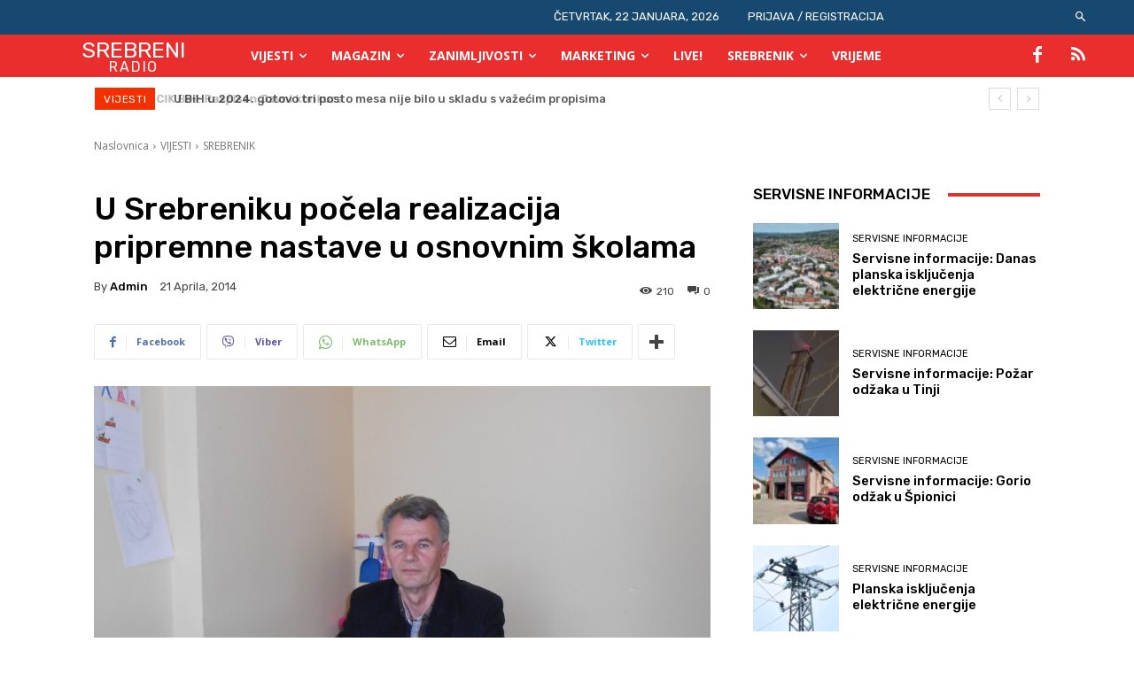

--- FILE ---
content_type: text/html; charset=UTF-8
request_url: https://www.radiosrebrenik.ba/u-srebreniku-pocela-realizacija-pripremne-nastave-u-osnovnim-skolama/
body_size: 95005
content:
<!doctype html >
<!--[if IE 8]>    <html class="ie8" lang="en"> <![endif]-->
<!--[if IE 9]>    <html class="ie9" lang="en"> <![endif]-->
<!--[if gt IE 8]><!--> <html lang="bs-BA" itemscope itemtype="https://schema.org/BlogPosting"> <!--<![endif]-->
<head>
    <title>U Srebreniku počela realizacija pripremne nastave u osnovnim školama | Radio Srebrenik</title>
    <meta charset="UTF-8"/>
    <meta name="viewport" content="width=device-width, initial-scale=1.0">
    <link rel="pingback" href="https://www.radiosrebrenik.ba/xmlrpc.php"/>
    <meta name='robots' content='max-image-preview:large'/>
	<style>img:is([sizes="auto" i], [sizes^="auto," i]) {contain-intrinsic-size:3000px 1500px}</style>
	<link rel='dns-prefetch' href='//fonts.googleapis.com'/>
<link rel="alternate" type="application/rss+xml" title="Radio Srebrenik &raquo; novosti" href="https://www.radiosrebrenik.ba/feed/"/>
<link rel="alternate" type="application/rss+xml" title="Radio Srebrenik &raquo;  novosti o komentarima" href="https://www.radiosrebrenik.ba/comments/feed/"/>
<script type="text/javascript">//<![CDATA[
window._wpemojiSettings={"baseUrl":"https:\/\/s.w.org\/images\/core\/emoji\/16.0.1\/72x72\/","ext":".png","svgUrl":"https:\/\/s.w.org\/images\/core\/emoji\/16.0.1\/svg\/","svgExt":".svg","source":{"concatemoji":"https:\/\/www.radiosrebrenik.ba\/wp-includes\/js\/wp-emoji-release.min.js?ver=6.8.3"}};!function(s,n){var o,i,e;function c(e){try{var t={supportTests:e,timestamp:(new Date).valueOf()};sessionStorage.setItem(o,JSON.stringify(t))}catch(e){}}function p(e,t,n){e.clearRect(0,0,e.canvas.width,e.canvas.height),e.fillText(t,0,0);var t=new Uint32Array(e.getImageData(0,0,e.canvas.width,e.canvas.height).data),a=(e.clearRect(0,0,e.canvas.width,e.canvas.height),e.fillText(n,0,0),new Uint32Array(e.getImageData(0,0,e.canvas.width,e.canvas.height).data));return t.every(function(e,t){return e===a[t]})}function u(e,t){e.clearRect(0,0,e.canvas.width,e.canvas.height),e.fillText(t,0,0);for(var n=e.getImageData(16,16,1,1),a=0;a<n.data.length;a++)if(0!==n.data[a])return!1;return!0}function f(e,t,n,a){switch(t){case"flag":return n(e,"\ud83c\udff3\ufe0f\u200d\u26a7\ufe0f","\ud83c\udff3\ufe0f\u200b\u26a7\ufe0f")?!1:!n(e,"\ud83c\udde8\ud83c\uddf6","\ud83c\udde8\u200b\ud83c\uddf6")&&!n(e,"\ud83c\udff4\udb40\udc67\udb40\udc62\udb40\udc65\udb40\udc6e\udb40\udc67\udb40\udc7f","\ud83c\udff4\u200b\udb40\udc67\u200b\udb40\udc62\u200b\udb40\udc65\u200b\udb40\udc6e\u200b\udb40\udc67\u200b\udb40\udc7f");case"emoji":return!a(e,"\ud83e\udedf")}return!1}function g(e,t,n,a){var r="undefined"!=typeof WorkerGlobalScope&&self instanceof WorkerGlobalScope?new OffscreenCanvas(300,150):s.createElement("canvas"),o=r.getContext("2d",{willReadFrequently:!0}),i=(o.textBaseline="top",o.font="600 32px Arial",{});return e.forEach(function(e){i[e]=t(o,e,n,a)}),i}function t(e){var t=s.createElement("script");t.src=e,t.defer=!0,s.head.appendChild(t)}"undefined"!=typeof Promise&&(o="wpEmojiSettingsSupports",i=["flag","emoji"],n.supports={everything:!0,everythingExceptFlag:!0},e=new Promise(function(e){s.addEventListener("DOMContentLoaded",e,{once:!0})}),new Promise(function(t){var n=function(){try{var e=JSON.parse(sessionStorage.getItem(o));if("object"==typeof e&&"number"==typeof e.timestamp&&(new Date).valueOf()<e.timestamp+604800&&"object"==typeof e.supportTests)return e.supportTests}catch(e){}return null}();if(!n){if("undefined"!=typeof Worker&&"undefined"!=typeof OffscreenCanvas&&"undefined"!=typeof URL&&URL.createObjectURL&&"undefined"!=typeof Blob)try{var e="postMessage("+g.toString()+"("+[JSON.stringify(i),f.toString(),p.toString(),u.toString()].join(",")+"));",a=new Blob([e],{type:"text/javascript"}),r=new Worker(URL.createObjectURL(a),{name:"wpTestEmojiSupports"});return void(r.onmessage=function(e){c(n=e.data),r.terminate(),t(n)})}catch(e){}c(n=g(i,f,p,u))}t(n)}).then(function(e){for(var t in e)n.supports[t]=e[t],n.supports.everything=n.supports.everything&&n.supports[t],"flag"!==t&&(n.supports.everythingExceptFlag=n.supports.everythingExceptFlag&&n.supports[t]);n.supports.everythingExceptFlag=n.supports.everythingExceptFlag&&!n.supports.flag,n.DOMReady=!1,n.readyCallback=function(){n.DOMReady=!0}}).then(function(){return e}).then(function(){var e;n.supports.everything||(n.readyCallback(),(e=n.source||{}).concatemoji?t(e.concatemoji):e.wpemoji&&e.twemoji&&(t(e.twemoji),t(e.wpemoji)))}))}((window,document),window._wpemojiSettings);
//]]></script>
<style id='wp-emoji-styles-inline-css' type='text/css'>img.wp-smiley,img.emoji{display:inline!important;border:none!important;box-shadow:none!important;height:1em!important;width:1em!important;margin:0 .07em!important;vertical-align:-.1em!important;background:none!important;padding:0!important}</style>
<link rel='stylesheet' id='wp-block-library-css' href='https://www.radiosrebrenik.ba/wp-includes/css/dist/block-library/A.style.min.css,qver=6.8.3.pagespeed.cf.6w6iIy5A4f.css' type='text/css' media='all'/>
<style id='classic-theme-styles-inline-css' type='text/css'>.wp-block-button__link{color:#fff;background-color:#32373c;border-radius:9999px;box-shadow:none;text-decoration:none;padding:calc(.667em + 2px) calc(1.333em + 2px);font-size:1.125em}.wp-block-file__button{background:#32373c;color:#fff;text-decoration:none}</style>
<style id='pdfemb-pdf-embedder-viewer-style-inline-css' type='text/css'>.wp-block-pdfemb-pdf-embedder-viewer{max-width:none}</style>
<link rel='stylesheet' id='scb-streamcast-block-style-css' href='https://www.radiosrebrenik.ba/wp-content/plugins/streamcast/build/view.css,qver=2.3.7.pagespeed.ce.HaX32ANk_0.css' type='text/css' media='all'/>
<link rel='stylesheet' id='scb-style-css' href='https://www.radiosrebrenik.ba/wp-content/plugins/streamcast/public/css/A.radio.css,qver=2.3.8.pagespeed.cf.peOusCU9f9.css' type='text/css' media='all'/>
<link rel='stylesheet' id='scb-player-style-css' href='https://www.radiosrebrenik.ba/wp-content/plugins/streamcast/public/css/styles.css?ver=2.3.8' type='text/css' media='all'/>
<style id='global-styles-inline-css' type='text/css'>:root{--wp--preset--aspect-ratio--square:1;--wp--preset--aspect-ratio--4-3: 4/3;--wp--preset--aspect-ratio--3-4: 3/4;--wp--preset--aspect-ratio--3-2: 3/2;--wp--preset--aspect-ratio--2-3: 2/3;--wp--preset--aspect-ratio--16-9: 16/9;--wp--preset--aspect-ratio--9-16: 9/16;--wp--preset--color--black:#000;--wp--preset--color--cyan-bluish-gray:#abb8c3;--wp--preset--color--white:#fff;--wp--preset--color--pale-pink:#f78da7;--wp--preset--color--vivid-red:#cf2e2e;--wp--preset--color--luminous-vivid-orange:#ff6900;--wp--preset--color--luminous-vivid-amber:#fcb900;--wp--preset--color--light-green-cyan:#7bdcb5;--wp--preset--color--vivid-green-cyan:#00d084;--wp--preset--color--pale-cyan-blue:#8ed1fc;--wp--preset--color--vivid-cyan-blue:#0693e3;--wp--preset--color--vivid-purple:#9b51e0;--wp--preset--gradient--vivid-cyan-blue-to-vivid-purple:linear-gradient(135deg,rgba(6,147,227,1) 0%,#9b51e0 100%);--wp--preset--gradient--light-green-cyan-to-vivid-green-cyan:linear-gradient(135deg,#7adcb4 0%,#00d082 100%);--wp--preset--gradient--luminous-vivid-amber-to-luminous-vivid-orange:linear-gradient(135deg,rgba(252,185,0,1) 0%,rgba(255,105,0,1) 100%);--wp--preset--gradient--luminous-vivid-orange-to-vivid-red:linear-gradient(135deg,rgba(255,105,0,1) 0%,#cf2e2e 100%);--wp--preset--gradient--very-light-gray-to-cyan-bluish-gray:linear-gradient(135deg,#eee 0%,#a9b8c3 100%);--wp--preset--gradient--cool-to-warm-spectrum:linear-gradient(135deg,#4aeadc 0%,#9778d1 20%,#cf2aba 40%,#ee2c82 60%,#fb6962 80%,#fef84c 100%);--wp--preset--gradient--blush-light-purple:linear-gradient(135deg,#ffceec 0%,#9896f0 100%);--wp--preset--gradient--blush-bordeaux:linear-gradient(135deg,#fecda5 0%,#fe2d2d 50%,#6b003e 100%);--wp--preset--gradient--luminous-dusk:linear-gradient(135deg,#ffcb70 0%,#c751c0 50%,#4158d0 100%);--wp--preset--gradient--pale-ocean:linear-gradient(135deg,#fff5cb 0%,#b6e3d4 50%,#33a7b5 100%);--wp--preset--gradient--electric-grass:linear-gradient(135deg,#caf880 0%,#71ce7e 100%);--wp--preset--gradient--midnight:linear-gradient(135deg,#020381 0%,#2874fc 100%);--wp--preset--font-size--small:11px;--wp--preset--font-size--medium:20px;--wp--preset--font-size--large:32px;--wp--preset--font-size--x-large:42px;--wp--preset--font-size--regular:15px;--wp--preset--font-size--larger:50px;--wp--preset--spacing--20:.44rem;--wp--preset--spacing--30:.67rem;--wp--preset--spacing--40:1rem;--wp--preset--spacing--50:1.5rem;--wp--preset--spacing--60:2.25rem;--wp--preset--spacing--70:3.38rem;--wp--preset--spacing--80:5.06rem;--wp--preset--shadow--natural:6px 6px 9px rgba(0,0,0,.2);--wp--preset--shadow--deep:12px 12px 50px rgba(0,0,0,.4);--wp--preset--shadow--sharp:6px 6px 0 rgba(0,0,0,.2);--wp--preset--shadow--outlined:6px 6px 0 -3px rgba(255,255,255,1) , 6px 6px rgba(0,0,0,1);--wp--preset--shadow--crisp:6px 6px 0 rgba(0,0,0,1)}:where(.is-layout-flex){gap:.5em}:where(.is-layout-grid){gap:.5em}body .is-layout-flex{display:flex}.is-layout-flex{flex-wrap:wrap;align-items:center}.is-layout-flex > :is(*, div){margin:0}body .is-layout-grid{display:grid}.is-layout-grid > :is(*, div){margin:0}:where(.wp-block-columns.is-layout-flex){gap:2em}:where(.wp-block-columns.is-layout-grid){gap:2em}:where(.wp-block-post-template.is-layout-flex){gap:1.25em}:where(.wp-block-post-template.is-layout-grid){gap:1.25em}.has-black-color{color:var(--wp--preset--color--black)!important}.has-cyan-bluish-gray-color{color:var(--wp--preset--color--cyan-bluish-gray)!important}.has-white-color{color:var(--wp--preset--color--white)!important}.has-pale-pink-color{color:var(--wp--preset--color--pale-pink)!important}.has-vivid-red-color{color:var(--wp--preset--color--vivid-red)!important}.has-luminous-vivid-orange-color{color:var(--wp--preset--color--luminous-vivid-orange)!important}.has-luminous-vivid-amber-color{color:var(--wp--preset--color--luminous-vivid-amber)!important}.has-light-green-cyan-color{color:var(--wp--preset--color--light-green-cyan)!important}.has-vivid-green-cyan-color{color:var(--wp--preset--color--vivid-green-cyan)!important}.has-pale-cyan-blue-color{color:var(--wp--preset--color--pale-cyan-blue)!important}.has-vivid-cyan-blue-color{color:var(--wp--preset--color--vivid-cyan-blue)!important}.has-vivid-purple-color{color:var(--wp--preset--color--vivid-purple)!important}.has-black-background-color{background-color:var(--wp--preset--color--black)!important}.has-cyan-bluish-gray-background-color{background-color:var(--wp--preset--color--cyan-bluish-gray)!important}.has-white-background-color{background-color:var(--wp--preset--color--white)!important}.has-pale-pink-background-color{background-color:var(--wp--preset--color--pale-pink)!important}.has-vivid-red-background-color{background-color:var(--wp--preset--color--vivid-red)!important}.has-luminous-vivid-orange-background-color{background-color:var(--wp--preset--color--luminous-vivid-orange)!important}.has-luminous-vivid-amber-background-color{background-color:var(--wp--preset--color--luminous-vivid-amber)!important}.has-light-green-cyan-background-color{background-color:var(--wp--preset--color--light-green-cyan)!important}.has-vivid-green-cyan-background-color{background-color:var(--wp--preset--color--vivid-green-cyan)!important}.has-pale-cyan-blue-background-color{background-color:var(--wp--preset--color--pale-cyan-blue)!important}.has-vivid-cyan-blue-background-color{background-color:var(--wp--preset--color--vivid-cyan-blue)!important}.has-vivid-purple-background-color{background-color:var(--wp--preset--color--vivid-purple)!important}.has-black-border-color{border-color:var(--wp--preset--color--black)!important}.has-cyan-bluish-gray-border-color{border-color:var(--wp--preset--color--cyan-bluish-gray)!important}.has-white-border-color{border-color:var(--wp--preset--color--white)!important}.has-pale-pink-border-color{border-color:var(--wp--preset--color--pale-pink)!important}.has-vivid-red-border-color{border-color:var(--wp--preset--color--vivid-red)!important}.has-luminous-vivid-orange-border-color{border-color:var(--wp--preset--color--luminous-vivid-orange)!important}.has-luminous-vivid-amber-border-color{border-color:var(--wp--preset--color--luminous-vivid-amber)!important}.has-light-green-cyan-border-color{border-color:var(--wp--preset--color--light-green-cyan)!important}.has-vivid-green-cyan-border-color{border-color:var(--wp--preset--color--vivid-green-cyan)!important}.has-pale-cyan-blue-border-color{border-color:var(--wp--preset--color--pale-cyan-blue)!important}.has-vivid-cyan-blue-border-color{border-color:var(--wp--preset--color--vivid-cyan-blue)!important}.has-vivid-purple-border-color{border-color:var(--wp--preset--color--vivid-purple)!important}.has-vivid-cyan-blue-to-vivid-purple-gradient-background{background:var(--wp--preset--gradient--vivid-cyan-blue-to-vivid-purple)!important}.has-light-green-cyan-to-vivid-green-cyan-gradient-background{background:var(--wp--preset--gradient--light-green-cyan-to-vivid-green-cyan)!important}.has-luminous-vivid-amber-to-luminous-vivid-orange-gradient-background{background:var(--wp--preset--gradient--luminous-vivid-amber-to-luminous-vivid-orange)!important}.has-luminous-vivid-orange-to-vivid-red-gradient-background{background:var(--wp--preset--gradient--luminous-vivid-orange-to-vivid-red)!important}.has-very-light-gray-to-cyan-bluish-gray-gradient-background{background:var(--wp--preset--gradient--very-light-gray-to-cyan-bluish-gray)!important}.has-cool-to-warm-spectrum-gradient-background{background:var(--wp--preset--gradient--cool-to-warm-spectrum)!important}.has-blush-light-purple-gradient-background{background:var(--wp--preset--gradient--blush-light-purple)!important}.has-blush-bordeaux-gradient-background{background:var(--wp--preset--gradient--blush-bordeaux)!important}.has-luminous-dusk-gradient-background{background:var(--wp--preset--gradient--luminous-dusk)!important}.has-pale-ocean-gradient-background{background:var(--wp--preset--gradient--pale-ocean)!important}.has-electric-grass-gradient-background{background:var(--wp--preset--gradient--electric-grass)!important}.has-midnight-gradient-background{background:var(--wp--preset--gradient--midnight)!important}.has-small-font-size{font-size:var(--wp--preset--font-size--small)!important}.has-medium-font-size{font-size:var(--wp--preset--font-size--medium)!important}.has-large-font-size{font-size:var(--wp--preset--font-size--large)!important}.has-x-large-font-size{font-size:var(--wp--preset--font-size--x-large)!important}:where(.wp-block-post-template.is-layout-flex){gap:1.25em}:where(.wp-block-post-template.is-layout-grid){gap:1.25em}:where(.wp-block-columns.is-layout-flex){gap:2em}:where(.wp-block-columns.is-layout-grid){gap:2em}:root :where(.wp-block-pullquote){font-size:1.5em;line-height:1.6}</style>
<link rel='stylesheet' id='contact-form-7-css' href='https://www.radiosrebrenik.ba/wp-content/plugins/contact-form-7/includes/css/A.styles.css,qver=6.1.4.pagespeed.cf.bY4dTi-wnh.css' type='text/css' media='all'/>
<link rel='stylesheet' id='td-plugin-multi-purpose-css' href='https://www.radiosrebrenik.ba/wp-content/plugins/td-composer/td-multi-purpose/A.style.css,qver=9c5a7338c90cbd82cb580e34cffb127f.pagespeed.cf._w-EKiFGkc.css' type='text/css' media='all'/>
<link rel='stylesheet' id='google-fonts-style-css' href='https://fonts.googleapis.com/css?family=Rubik%3A400%2C500%7COpen+Sans%3A400%2C600%2C700%2C500%7CRoboto%3A400%2C600%2C700%2C500%7CRubik%3A400%2C500%2C700&#038;display=swap&#038;ver=12.7.4' type='text/css' media='all'/>
<link rel='stylesheet' id='td-theme-css' href='https://www.radiosrebrenik.ba/wp-content/themes/Newspaper/A.style.css,qver=12.7.4.pagespeed.cf.eybLQlW_dO.css' type='text/css' media='all'/>
<style id='td-theme-inline-css' type='text/css'>@media (max-width:767px){.td-header-desktop-wrap{display:none}}@media (min-width:767px){.td-header-mobile-wrap{display:none}}</style>
<link rel='stylesheet' id='td-legacy-framework-front-style-css' href='https://www.radiosrebrenik.ba/wp-content/plugins/td-composer/legacy/Newspaper/assets/css/td_legacy_main.css?ver=9c5a7338c90cbd82cb580e34cffb127f' type='text/css' media='all'/>
<link rel='stylesheet' id='td-standard-pack-framework-front-style-css' href='https://www.radiosrebrenik.ba/wp-content/plugins/td-standard-pack/Newspaper/assets/css/td_standard_pack_main.css?ver=1314111a2e147bac488ccdd97e4704ff' type='text/css' media='all'/>
<link rel='stylesheet' id='tdb_style_cloud_templates_front-css' href='https://www.radiosrebrenik.ba/wp-content/plugins/td-cloud-library/assets/css/A.tdb_main.css,qver=496e217dc78570a2932146e73f7c4a14.pagespeed.cf.IWKspn-jGO.css' type='text/css' media='all'/>
<script type="text/javascript" src="https://www.radiosrebrenik.ba/wp-includes/js/jquery/jquery.min.js,qver=3.7.1.pagespeed.jm.PoWN7KAtLT.js" id="jquery-core-js"></script>
<script type="text/javascript" src="https://www.radiosrebrenik.ba/wp-includes/js/jquery/jquery-migrate.min.js,qver=3.4.1.pagespeed.jm.bhhu-RahTI.js" id="jquery-migrate-js"></script>

<!-- OG: 3.3.8 --><link rel="image_src" href="https://cdn.radiosrebrenik.ba/DSCN6332.jpg"><meta name="msapplication-TileImage" content="https://cdn.radiosrebrenik.ba/DSCN6332.jpg">
<meta property="og:image" content="https://cdn.radiosrebrenik.ba/DSCN6332.jpg"><meta property="og:image:secure_url" content="https://cdn.radiosrebrenik.ba/DSCN6332.jpg"><meta property="og:image:width" content="3264"><meta property="og:image:height" content="2448"><meta property="og:image:alt" content="DSCN6332"><meta property="og:image:type" content="image/jpeg"><meta property="og:description" content="Od ove godine počinje ralizacija pripremne nastave u  pojedinim osnovnim školama na području općine Srebrenik.-&quot; Riječ je o zajedničkom projektu organizacije &quot;Save the Childreen&quot;, Pedagoškog zavoda i predstavnika školskih ustanova. Do sada je za izvođenje nastave obezbjeđeno pet učionica i to u sljedećim školama:  Druga Osnovna škola, Osnovna škola Sladna, Tinja, Podorašje i Špionica, a..."><meta property="og:type" content="article"><meta property="og:locale" content="bs_BA"><meta property="og:site_name" content="Radio Srebrenik"><meta property="og:title" content="U Srebreniku počela realizacija pripremne nastave u osnovnim školama"><meta property="og:url" content="https://www.radiosrebrenik.ba/u-srebreniku-pocela-realizacija-pripremne-nastave-u-osnovnim-skolama/"><meta property="og:updated_time" content="2014-04-21T13:22:35+00:00">
<meta property="article:published_time" content="2014-04-21T13:22:35+00:00"><meta property="article:modified_time" content="2014-04-21T13:22:35+00:00"><meta property="article:section" content="SREBRENIK"><meta property="article:author:first_name" content="admin"><meta property="article:author:last_name" content="admin"><meta property="article:author:username" content="admin">
<meta property="twitter:partner" content="ogwp"><meta property="twitter:card" content="summary_large_image"><meta property="twitter:image" content="https://cdn.radiosrebrenik.ba/DSCN6332.jpg"><meta property="twitter:image:alt" content="DSCN6332"><meta property="twitter:title" content="U Srebreniku počela realizacija pripremne nastave u osnovnim školama"><meta property="twitter:description" content="Od ove godine počinje ralizacija pripremne nastave u  pojedinim osnovnim školama na području općine Srebrenik.-&quot; Riječ je o zajedničkom projektu organizacije &quot;Save the Childreen&quot;, Pedagoškog zavoda..."><meta property="twitter:url" content="https://www.radiosrebrenik.ba/u-srebreniku-pocela-realizacija-pripremne-nastave-u-osnovnim-skolama/"><meta property="twitter:label1" content="Reading time"><meta property="twitter:data1" content="1 minute">
<meta itemprop="image" content="https://cdn.radiosrebrenik.ba/DSCN6332.jpg"><meta itemprop="name" content="U Srebreniku počela realizacija pripremne nastave u osnovnim školama"><meta itemprop="description" content="Od ove godine počinje ralizacija pripremne nastave u  pojedinim osnovnim školama na području općine Srebrenik.-&quot; Riječ je o zajedničkom projektu organizacije &quot;Save the Childreen&quot;, Pedagoškog zavoda i predstavnika školskih ustanova. Do sada je za izvođenje nastave obezbjeđeno pet učionica i to u sljedećim školama:  Druga Osnovna škola, Osnovna škola Sladna, Tinja, Podorašje i Špionica, a..."><meta itemprop="datePublished" content="2014-04-21"><meta itemprop="dateModified" content="2014-04-21T13:22:35+00:00">
<meta property="profile:first_name" content="admin"><meta property="profile:last_name" content="admin"><meta property="profile:username" content="admin">
<!-- /OG -->

<link rel="https://api.w.org/" href="https://www.radiosrebrenik.ba/wp-json/"/><link rel="alternate" title="JSON" type="application/json" href="https://www.radiosrebrenik.ba/wp-json/wp/v2/posts/1284"/><link rel="EditURI" type="application/rsd+xml" title="RSD" href="https://www.radiosrebrenik.ba/xmlrpc.php?rsd"/>
<meta name="generator" content="WordPress 6.8.3"/>
<link rel="canonical" href="https://www.radiosrebrenik.ba/u-srebreniku-pocela-realizacija-pripremne-nastave-u-osnovnim-skolama/"/>
<link rel='shortlink' href='https://www.radiosrebrenik.ba/?p=1284'/>
<link rel="alternate" title="oEmbed (JSON)" type="application/json+oembed" href="https://www.radiosrebrenik.ba/wp-json/oembed/1.0/embed?url=https%3A%2F%2Fwww.radiosrebrenik.ba%2Fu-srebreniku-pocela-realizacija-pripremne-nastave-u-osnovnim-skolama%2F"/>
<link rel="alternate" title="oEmbed (XML)" type="text/xml+oembed" href="https://www.radiosrebrenik.ba/wp-json/oembed/1.0/embed?url=https%3A%2F%2Fwww.radiosrebrenik.ba%2Fu-srebreniku-pocela-realizacija-pripremne-nastave-u-osnovnim-skolama%2F&#038;format=xml"/>
    <script>window.tdb_global_vars={"wpRestUrl":"https:\/\/www.radiosrebrenik.ba\/wp-json\/","permalinkStructure":"\/%postname%\/"};window.tdb_p_autoload_vars={"isAjax":false,"isAdminBarShowing":false,"autoloadStatus":"off","origPostEditUrl":null};</script>
    
    <style id="tdb-global-colors">:root{--chained-news-white:#fff;--chained-news-black:black;--chained-news-blue:#2f6697;--chained-news-gray:#e5e5e5;--chained-news-separator:#757575;--today-news-dark-bg:#000;--today-news-accent:#ce0000;--today-news-white:#fff;--today-news-white-transparent:rgba(255,255,255,.75);--today-news-white-transparent2:rgba(255,255,255,.1);--today-news-dark-gray:#222;--today-news-light-gray:#d8d8d8;--aniglobe-dark:#2e3837;--aniglobe-grey:#899e9b;--aniglobe-light:#e4eeed;--aniglobe-primary:#52e2cf;--aniglobe-accent:#27756b}</style>

    
	
<!-- JS generated by theme -->

<script type="text/javascript" id="td-generated-header-js">var tdBlocksArray=[];function tdBlock(){this.id='';this.block_type=1;this.atts='';this.td_column_number='';this.td_current_page=1;this.post_count=0;this.found_posts=0;this.max_num_pages=0;this.td_filter_value='';this.is_ajax_running=false;this.td_user_action='';this.header_color='';this.ajax_pagination_infinite_stop='';}(function(){var htmlTag=document.getElementsByTagName("html")[0];if(navigator.userAgent.indexOf("MSIE 10.0")>-1){htmlTag.className+=' ie10';}if(!!navigator.userAgent.match(/Trident.*rv\:11\./)){htmlTag.className+=' ie11';}if(navigator.userAgent.indexOf("Edge")>-1){htmlTag.className+=' ieEdge';}if(/(iPad|iPhone|iPod)/g.test(navigator.userAgent)){htmlTag.className+=' td-md-is-ios';}var user_agent=navigator.userAgent.toLowerCase();if(user_agent.indexOf("android")>-1){htmlTag.className+=' td-md-is-android';}if(-1!==navigator.userAgent.indexOf('Mac OS X')){htmlTag.className+=' td-md-is-os-x';}if(/chrom(e|ium)/.test(navigator.userAgent.toLowerCase())){htmlTag.className+=' td-md-is-chrome';}if(-1!==navigator.userAgent.indexOf('Firefox')){htmlTag.className+=' td-md-is-firefox';}if(-1!==navigator.userAgent.indexOf('Safari')&&-1===navigator.userAgent.indexOf('Chrome')){htmlTag.className+=' td-md-is-safari';}if(-1!==navigator.userAgent.indexOf('IEMobile')){htmlTag.className+=' td-md-is-iemobile';}})();var tdLocalCache={};(function(){"use strict";tdLocalCache={data:{},remove:function(resource_id){delete tdLocalCache.data[resource_id];},exist:function(resource_id){return tdLocalCache.data.hasOwnProperty(resource_id)&&tdLocalCache.data[resource_id]!==null;},get:function(resource_id){return tdLocalCache.data[resource_id];},set:function(resource_id,cachedData){tdLocalCache.remove(resource_id);tdLocalCache.data[resource_id]=cachedData;}};})();var td_viewport_interval_list=[{"limitBottom":767,"sidebarWidth":228},{"limitBottom":1018,"sidebarWidth":300},{"limitBottom":1140,"sidebarWidth":324}];var td_animation_stack_effect="type0";var tds_animation_stack=true;var td_animation_stack_specific_selectors=".entry-thumb, img, .td-lazy-img";var td_animation_stack_general_selectors=".td-animation-stack img, .td-animation-stack .entry-thumb, .post img, .td-animation-stack .td-lazy-img";var tdc_is_installed="yes";var tdc_domain_active=false;var td_ajax_url="https:\/\/www.radiosrebrenik.ba\/wp-admin\/admin-ajax.php?td_theme_name=Newspaper&v=12.7.4";var td_get_template_directory_uri="https:\/\/www.radiosrebrenik.ba\/wp-content\/plugins\/td-composer\/legacy\/common";var tds_snap_menu="";var tds_logo_on_sticky="";var tds_header_style="tdm_header_style_1";var td_please_wait="Molimo pri\u010dekajte ...";var td_email_user_pass_incorrect="Korisnik ili lozinka su pogre\u0161ni!";var td_email_user_incorrect="Mail ili korisni\u010dko ime pogre\u0161an!";var td_email_incorrect="Email pogre\u0161an!";var td_user_incorrect="Username incorrect!";var td_email_user_empty="Email or username empty!";var td_pass_empty="Pass empty!";var td_pass_pattern_incorrect="Invalid Pass Pattern!";var td_retype_pass_incorrect="Retyped Pass incorrect!";var tds_more_articles_on_post_enable="";var tds_more_articles_on_post_time_to_wait="3";var tds_more_articles_on_post_pages_distance_from_top=0;var tds_captcha="";var tds_theme_color_site_wide="#4db2ec";var tds_smart_sidebar="";var tdThemeName="Newspaper";var tdThemeNameWl="Newspaper";var td_magnific_popup_translation_tPrev="Prethodna (lijeva strelica)";var td_magnific_popup_translation_tNext="Sljede\u0107a (desna strelica)";var td_magnific_popup_translation_tCounter="%curr% od %total%";var td_magnific_popup_translation_ajax_tError="Sadr\u017eaj iz %url% se ne mo\u017ee u\u010ditati.";var td_magnific_popup_translation_image_tError="Slika #%curr% se ne mo\u017ee u\u010ditati.";var tdBlockNonce="d95af831ab";var tdMobileMenu="enabled";var tdMobileSearch="enabled";var tdDateNamesI18n={"month_names":["Januar","Februar","Mart","April","Maj","Juni","Juli","August","Septembar","Oktobar","Novembar","Decembar"],"month_names_short":["jan","feb","mar","apr","maj","jun","jul","aug","sep","okt","nov","dec"],"day_names":["Nedjelja","Ponedjeljak","Utorak","Srijeda","\u010cetvrtak","Petak","Subota"],"day_names_short":["ned","pon","uto","sri","\u010det","pet","sub"]};var tdb_modal_confirm="Save";var tdb_modal_cancel="Cancel";var tdb_modal_confirm_alt="Yes";var tdb_modal_cancel_alt="No";var td_deploy_mode="deploy";var td_ad_background_click_link="";var td_ad_background_click_target="";</script>


<!-- Header style compiled by theme -->

<style>.td-mobile-content .td-mobile-main-menu>li>a{font-size:14px}.td-page-title,.td-category-title-holder .td-page-title{font-size:14px}body,p{font-size:14px}:root{--td_excl_label:'EKSKLUZIVNO'}.post .td-post-header .entry-title{font-family:Rubik}.td-mobile-content .td-mobile-main-menu>li>a{font-size:14px}.td-page-title,.td-category-title-holder .td-page-title{font-size:14px}body,p{font-size:14px}:root{--td_excl_label:'EKSKLUZIVNO'}.post .td-post-header .entry-title{font-family:Rubik}</style>

<!-- Google tag (gtag.js) -->
<script async src="https://www.googletagmanager.com/gtag/js?id=G-W68NRQ43DX"></script>
<script>window.dataLayer=window.dataLayer||[];function gtag(){dataLayer.push(arguments);}gtag('js',new Date());gtag('config','G-W68NRQ43DX');</script><link rel="icon" href="https://cdn.radiosrebrenik.ba/radioicon-150x150.png" sizes="32x32"/>
<link rel="icon" href="https://cdn.radiosrebrenik.ba/radioicon-300x300.png" sizes="192x192"/>
<link rel="apple-touch-icon" href="https://cdn.radiosrebrenik.ba/radioicon-300x300.png"/>
<meta name="msapplication-TileImage" content="https://cdn.radiosrebrenik.ba/radioicon-300x300.png"/>

<!-- Button style compiled by theme -->

<style></style>

	<style id="tdw-css-placeholder"></style></head>

<body class="wp-singular post-template-default single single-post postid-1284 single-format-standard wp-theme-Newspaper td-standard-pack u-srebreniku-pocela-realizacija-pripremne-nastave-u-osnovnim-skolama global-block-template-1 tdb_template_76957 tdb-template  tdc-header-template  tdc-footer-template td-animation-stack-type0 td-full-layout" itemscope="itemscope" itemtype="https://schema.org/WebPage">


    <div class="td-menu-background" style="visibility:hidden"></div>
<div id="td-mobile-nav" style="visibility:hidden">
    <div class="td-mobile-container">
        <!-- mobile menu top section -->
        <div class="td-menu-socials-wrap">
            <!-- socials -->
            <div class="td-menu-socials">
                            </div>
            <!-- close button -->
            <div class="td-mobile-close">
                <span><i class="td-icon-close-mobile"></i></span>
            </div>
        </div>

        <!-- login section -->
        
        <!-- menu section -->
        <div class="td-mobile-content">
            <div class="menu-vijesti-container"><ul id="menu-vijesti-2" class="td-mobile-main-menu"><li class="menu-item menu-item-type-taxonomy menu-item-object-category current-post-ancestor menu-item-first menu-item-has-children menu-item-15"><a href="https://www.radiosrebrenik.ba/kategorije/vijesti/">VIJESTI<i class="td-icon-menu-right td-element-after"></i></a>
<ul class="sub-menu">
	<li class="menu-item-0"><a href="https://www.radiosrebrenik.ba/kategorije/vijesti/bih-i-svijet/">BIH I SVIJET</a></li>
	<li class="menu-item-0"><a href="https://www.radiosrebrenik.ba/kategorije/vijesti/bihamk/">BIHAMK</a></li>
	<li class="menu-item-0"><a href="https://www.radiosrebrenik.ba/kategorije/vijesti/biznis/">BIZNIS</a></li>
	<li class="menu-item-0"><a href="https://www.radiosrebrenik.ba/kategorije/vijesti/lokalni-izbori-2024/">LOKALNI IZBORI 2024.</a></li>
	<li class="menu-item-0"><a href="https://www.radiosrebrenik.ba/kategorije/vijesti/srebrenik/">SREBRENIK</a></li>
	<li class="menu-item-0"><a href="https://www.radiosrebrenik.ba/kategorije/vijesti/srebrenik/servisne-informacije/">SERVISNE INFORMACIJE</a></li>
</ul>
</li>
<li class="menu-item menu-item-type-taxonomy menu-item-object-category menu-item-has-children menu-item-12"><a href="https://www.radiosrebrenik.ba/kategorije/magazin/">MAGAZIN<i class="td-icon-menu-right td-element-after"></i></a>
<ul class="sub-menu">
	<li class="menu-item-0"><a href="https://www.radiosrebrenik.ba/kategorije/magazin/nekategorizirano/">Ostale vijesti</a></li>
	<li class="menu-item-0"><a href="https://www.radiosrebrenik.ba/kategorije/magazin/sport/">SPORT</a></li>
</ul>
</li>
<li class="menu-item menu-item-type-taxonomy menu-item-object-category menu-item-has-children menu-item-16"><a href="https://www.radiosrebrenik.ba/kategorije/zanimljivosti/">ZANIMLJIVOSTI<i class="td-icon-menu-right td-element-after"></i></a>
<ul class="sub-menu">
	<li class="menu-item-0"><a href="https://www.radiosrebrenik.ba/kategorije/zanimljivosti/nauka/">NAUKA</a></li>
	<li class="menu-item-0"><a href="https://www.radiosrebrenik.ba/kategorije/zanimljivosti/tehnologija/">TEHNOLOGIJA</a></li>
</ul>
</li>
<li class="menu-item menu-item-type-taxonomy menu-item-object-category menu-item-2044"><a href="https://www.radiosrebrenik.ba/kategorije/radio/marketing/">MARKETING</a></li>
<li class="menu-item menu-item-type-custom menu-item-object-custom menu-item-64472"><a href="http://onlineradiobox.com/ba/srebrenik/player/?cs=ba.srebrenik&#038;played=1">Live!</a></li>
<li class="menu-item menu-item-type-taxonomy menu-item-object-category current-post-ancestor current-menu-parent current-post-parent menu-item-has-children menu-item-69590"><a href="https://www.radiosrebrenik.ba/kategorije/vijesti/srebrenik/">SREBRENIK<i class="td-icon-menu-right td-element-after"></i></a>
<ul class="sub-menu">
	<li class="menu-item-0"><a href="https://www.radiosrebrenik.ba/kategorije/vijesti/srebrenik/servisne-informacije/">SERVISNE INFORMACIJE</a></li>
</ul>
</li>
<li class="menu-item menu-item-type-taxonomy menu-item-object-category menu-item-69587"><a href="https://www.radiosrebrenik.ba/kategorije/vrijeme/">VRIJEME</a></li>
</ul></div>        </div>
    </div>

    <!-- register/login section -->
    </div><div class="td-search-background" style="visibility:hidden"></div>
<div class="td-search-wrap-mob" style="visibility:hidden">
	<div class="td-drop-down-search">
		<form method="get" class="td-search-form" action="https://www.radiosrebrenik.ba/">
			<!-- close button -->
			<div class="td-search-close">
				<span><i class="td-icon-close-mobile"></i></span>
			</div>
			<div role="search" class="td-search-input">
				<span>Pretraga</span>
				<input id="td-header-search-mob" type="text" value="" name="s" autocomplete="off"/>
			</div>
		</form>
		<div id="td-aj-search-mob" class="td-ajax-search-flex"></div>
	</div>
</div>

    <div id="td-outer-wrap" class="td-theme-wrap">
    
                    <div class="td-header-template-wrap" style="position: relative">
                                    <div class="td-header-mobile-wrap ">
                        <div id="tdi_1" class="tdc-zone"><div class="tdc_zone tdi_2  wpb_row td-pb-row tdc-element-style">
<style scoped>.tdi_2{min-height:0}.td-header-mobile-wrap{position:relative;width:100%}@media (max-width:767px){.tdi_2{position:relative}}</style>
<div class="tdi_1_rand_style td-element-style"><style>@media (max-width:767px){.tdi_1_rand_style{background-color:#fff!important}}</style></div><div id="tdi_3" class="tdc-row"><div class="vc_row tdi_4  wpb_row td-pb-row tdc-element-style">
<style scoped>.tdi_4,.tdi_4 .tdc-columns{min-height:0}.tdi_4,.tdi_4 .tdc-columns{display:block}.tdi_4 .tdc-columns{width:100%}.tdi_4:before,.tdi_4:after{display:table}@media (max-width:767px){.tdi_4:before{display:block;width:100vw;height:100%;position:absolute;left:50%;transform:translateX(-50%);box-shadow:0 6px 8px 0 rgba(0,0,0,.08);z-index:20;pointer-events:none;top:0}@media (min-width:768px){.tdi_4{margin-left:-0px;margin-right:-0px}.tdi_4 .tdc-row-video-background-error,.tdi_4>.vc_column,.tdi_4>.tdc-columns>.vc_column{padding-left:0px;padding-right:0px}}.tdi_4{position:relative}}</style>
<div class="tdi_3_rand_style td-element-style"><style>@media (max-width:767px){.tdi_3_rand_style{background-color:#ea2e2e!important}}</style></div><div class="vc_column tdi_6  wpb_column vc_column_container tdc-column td-pb-span4">
<style scoped>.tdi_6{vertical-align:baseline}.tdi_6>.wpb_wrapper,.tdi_6>.wpb_wrapper>.tdc-elements{display:block}.tdi_6>.wpb_wrapper>.tdc-elements{width:100%}.tdi_6>.wpb_wrapper>.vc_row_inner{width:auto}.tdi_6>.wpb_wrapper{width:auto;height:auto}@media (max-width:767px){.tdi_6{vertical-align:middle}.tdi_6{width:20%!important;display:inline-block!important}}</style><div class="wpb_wrapper"><div class="td_block_wrap tdb_mobile_menu tdi_7 td-pb-border-top td_block_template_1 tdb-header-align" data-td-block-uid="tdi_7">
<style>@media (max-width:767px){.tdi_7{margin-left:-13px!important}}</style>
<style>.tdb-header-align{vertical-align:middle}.tdb_mobile_menu{margin-bottom:0;clear:none}.tdb_mobile_menu a{display:inline-block!important;position:relative;text-align:center;color:var(--td_theme_color,#4db2ec)}.tdb_mobile_menu a>span{display:flex;align-items:center;justify-content:center}.tdb_mobile_menu svg{height:auto}.tdb_mobile_menu svg,.tdb_mobile_menu svg *{fill:var(--td_theme_color,#4db2ec)}#tdc-live-iframe .tdb_mobile_menu a{pointer-events:none}.td-menu-mob-open-menu{overflow:hidden}.td-menu-mob-open-menu #td-outer-wrap{position:static}.tdi_7{display:inline-block}.tdi_7 .tdb-mobile-menu-button i{font-size:22px;width:55px;height:55px;line-height:55px}.tdi_7 .tdb-mobile-menu-button svg{width:22px}.tdi_7 .tdb-mobile-menu-button .tdb-mobile-menu-icon-svg{width:55px;height:55px}.tdi_7 .tdb-mobile-menu-button{color:#fff}.tdi_7 .tdb-mobile-menu-button svg,.tdi_7 .tdb-mobile-menu-button svg *{fill:#fff}@media (max-width:767px){.tdi_7 .tdb-mobile-menu-button i{font-size:27px;width:54px;height:54px;line-height:54px}.tdi_7 .tdb-mobile-menu-button svg{width:27px}.tdi_7 .tdb-mobile-menu-button .tdb-mobile-menu-icon-svg{width:54px;height:54px}}</style><div class="tdb-block-inner td-fix-index"><span class="tdb-mobile-menu-button"><i class="tdb-mobile-menu-icon td-icon-mobile"></i></span></div></div> <!-- ./block --></div></div><div class="vc_column tdi_9  wpb_column vc_column_container tdc-column td-pb-span4">
<style scoped>.tdi_9{vertical-align:baseline}.tdi_9>.wpb_wrapper,.tdi_9>.wpb_wrapper>.tdc-elements{display:block}.tdi_9>.wpb_wrapper>.tdc-elements{width:100%}.tdi_9>.wpb_wrapper>.vc_row_inner{width:auto}.tdi_9>.wpb_wrapper{width:auto;height:auto}@media (max-width:767px){.tdi_9{vertical-align:middle}.tdi_9{width:60%!important;display:inline-block!important}}</style><div class="wpb_wrapper"><div class="td_block_wrap tdb_header_logo tdi_10 td-pb-border-top td_block_template_1 tdb-header-align" data-td-block-uid="tdi_10">
<style>.tdb_header_logo{margin-bottom:0;clear:none}.tdb_header_logo .tdb-logo-a,.tdb_header_logo h1{display:flex;pointer-events:auto;align-items:flex-start}.tdb_header_logo h1{margin:0;line-height:0}.tdb_header_logo .tdb-logo-img-wrap img{display:block}.tdb_header_logo .tdb-logo-svg-wrap+.tdb-logo-img-wrap{display:none}.tdb_header_logo .tdb-logo-svg-wrap svg{width:50px;display:block;transition:fill .3s ease}.tdb_header_logo .tdb-logo-text-wrap{display:flex}.tdb_header_logo .tdb-logo-text-title,.tdb_header_logo .tdb-logo-text-tagline{-webkit-transition:all .2s ease;transition:all .2s ease}.tdb_header_logo .tdb-logo-text-title{background-size:cover;background-position:center center;font-size:75px;font-family:serif;line-height:1.1;color:#222;white-space:nowrap}.tdb_header_logo .tdb-logo-text-tagline{margin-top:2px;font-size:12px;font-family:serif;letter-spacing:1.8px;line-height:1;color:#767676}.tdb_header_logo .tdb-logo-icon{position:relative;font-size:46px;color:#000}.tdb_header_logo .tdb-logo-icon-svg{line-height:0}.tdb_header_logo .tdb-logo-icon-svg svg{width:46px;height:auto}.tdb_header_logo .tdb-logo-icon-svg svg,.tdb_header_logo .tdb-logo-icon-svg svg *{fill:#000}.tdi_10 .tdb-logo-a,.tdi_10 h1{flex-direction:row;align-items:flex-end;justify-content:center}.tdi_10 .tdb-logo-svg-wrap{display:block}.tdi_10 .tdb-logo-svg-wrap+.tdb-logo-img-wrap{display:none}.tdi_10 .tdb-logo-img-wrap{margin-top:0;margin-bottom:0;margin-right:5px;margin-left:0}.tdi_10 .tdb-logo-img-wrap:first-child{margin-top:0;margin-left:0}.tdi_10 .tdb-logo-img-wrap:last-child{margin-bottom:0;margin-right:0}.tdi_10 .tdb-logo-text-tagline{margin-top:-2px;margin-left:0;display:block;color:#fff;font-family:Rubik!important;font-size:12px!important}.tdi_10 .tdb-logo-text-title{display:block;color:#fff;font-family:Rubik!important;font-size:20px!important;text-transform:uppercase!important}.tdi_10 .tdb-logo-text-wrap{flex-direction:column;align-items:center}.tdi_10 .tdb-logo-icon{top:0;display:block}@media (max-width:767px){.tdb_header_logo .tdb-logo-text-title{font-size:36px}.tdb_header_logo .tdb-logo-text-tagline{font-size:11px}.tdi_10 .tdb-logo-img-wrap{display:none}.tdi_10 .tdb-logo-text-tagline{font-size:11px!important}}</style><div class="tdb-block-inner td-fix-index"><a class="tdb-logo-a" href="https://www.radiosrebrenik.ba/"><span class="tdb-logo-img-wrap"><img class="tdb-logo-img td-retina-data" data-retina="https://cdn.radiosrebrenik.ba/201900307e5ab188-e0d2-a043-81a2-dad1dc9a7b2b.png" src="" alt="Logo" title=""/></span><span class="tdb-logo-text-wrap"><span class="tdb-logo-text-title">Srebreni</span><span class="tdb-logo-text-tagline">RADIO</span></span></a></div></div> <!-- ./block --></div></div><div class="vc_column tdi_12  wpb_column vc_column_container tdc-column td-pb-span4">
<style scoped>.tdi_12{vertical-align:baseline}.tdi_12>.wpb_wrapper,.tdi_12>.wpb_wrapper>.tdc-elements{display:block}.tdi_12>.wpb_wrapper>.tdc-elements{width:100%}.tdi_12>.wpb_wrapper>.vc_row_inner{width:auto}.tdi_12>.wpb_wrapper{width:auto;height:auto}@media (max-width:767px){.tdi_12{vertical-align:middle}.tdi_12{width:20%!important;display:inline-block!important}}</style><div class="wpb_wrapper"><div class="td_block_wrap tdb_mobile_search tdi_13 td-pb-border-top td_block_template_1 tdb-header-align" data-td-block-uid="tdi_13">
<style>@media (max-width:767px){.tdi_13{margin-right:-19px!important;margin-bottom:0!important}}</style>
<style>.tdb_mobile_search{margin-bottom:0;clear:none}.tdb_mobile_search a{display:inline-block!important;position:relative;text-align:center;color:var(--td_theme_color,#4db2ec)}.tdb_mobile_search a>span{display:flex;align-items:center;justify-content:center}.tdb_mobile_search svg{height:auto}.tdb_mobile_search svg,.tdb_mobile_search svg *{fill:var(--td_theme_color,#4db2ec)}#tdc-live-iframe .tdb_mobile_search a{pointer-events:none}.td-search-opened{overflow:hidden}.td-search-opened #td-outer-wrap{position:static}.td-search-opened .td-search-wrap-mob{position:fixed;height:calc(100% + 1px)}.td-search-opened .td-drop-down-search{height:calc(100% + 1px);overflow-y:scroll;overflow-x:hidden}.tdi_13{display:inline-block;float:right;clear:none}.tdi_13 .tdb-header-search-button-mob i{font-size:22px;width:55px;height:55px;line-height:55px}.tdi_13 .tdb-header-search-button-mob svg{width:22px}.tdi_13 .tdb-header-search-button-mob .tdb-mobile-search-icon-svg{width:55px;height:55px;display:flex;justify-content:center}.tdi_13 .tdb-header-search-button-mob{color:#fff}.tdi_13 .tdb-header-search-button-mob svg,.tdi_13 .tdb-header-search-button-mob svg *{fill:#fff}</style><div class="tdb-block-inner td-fix-index"><span class="tdb-header-search-button-mob dropdown-toggle" data-toggle="dropdown"><i class="tdb-mobile-search-icon td-icon-search"></i></span></div></div> <!-- ./block --></div></div></div></div><div id="tdi_14" class="tdc-row"><div class="vc_row tdi_15  wpb_row td-pb-row">
<style scoped>.tdi_15,.tdi_15 .tdc-columns{min-height:0}.tdi_15,.tdi_15 .tdc-columns{display:block}.tdi_15 .tdc-columns{width:100%}.tdi_15:before,.tdi_15:after{display:table}@media (max-width:767px){.tdi_15{padding-top:32px!important}}</style><div class="vc_column tdi_17  wpb_column vc_column_container tdc-column td-pb-span12">
<style scoped>.tdi_17{vertical-align:baseline}.tdi_17>.wpb_wrapper,.tdi_17>.wpb_wrapper>.tdc-elements{display:block}.tdi_17>.wpb_wrapper>.tdc-elements{width:100%}.tdi_17>.wpb_wrapper>.vc_row_inner{width:auto}.tdi_17>.wpb_wrapper{width:auto;height:auto}</style><div class="wpb_wrapper"><div class="td-a-rec td-a-rec-id-header  td-rec-hide-on-m tdi_18 td_block_template_1">
<style>@media (max-width:767px){.tdi_18{margin-bottom:0!important}}</style>
<style>.tdi_18.td-a-rec{text-align:center}.tdi_18.td-a-rec:not(.td-a-rec-no-translate){transform:translateZ(0)}.tdi_18 .td-element-style{z-index:-1}.tdi_18.td-a-rec-img{text-align:left}.tdi_18.td-a-rec-img img{margin:0 auto 0 0}.tdi_18 .td_spot_img_all img,.tdi_18 .td_spot_img_tl img,.tdi_18 .td_spot_img_tp img,.tdi_18 .td_spot_img_mob img{border-style:none}@media (max-width:767px){.tdi_18.td-a-rec-img{text-align:center}}</style><div class="td-all-devices">
    <!-- Your NON AdSense code here - this ad will show on all devices -->
</div></div></div></div></div></div></div></div>                    </div>
                
                    <div class="td-header-desktop-wrap ">
                        <!-- LOGIN MODAL -->

                <div id="login-form" class="white-popup-block mfp-hide mfp-with-anim td-login-modal-wrap">
                    <div class="td-login-wrap">
                        <a href="#" aria-label="Back" class="td-back-button"><i class="td-icon-modal-back"></i></a>
                        <div id="td-login-div" class="td-login-form-div td-display-block">
                            <div class="td-login-panel-title">Prijavi</div>
                            <div class="td-login-panel-descr">Dobrodošli! prijavite se na svoj račun</div>
                            <div class="td_display_err"></div>
                            <form id="loginForm" action="#" method="post">
                                <div class="td-login-inputs"><input class="td-login-input" autocomplete="username" type="text" name="login_email" id="login_email" value="" required><label for="login_email">Vaše korisničko ime</label></div>
                                <div class="td-login-inputs"><input class="td-login-input" autocomplete="current-password" type="password" name="login_pass" id="login_pass" value="" required><label for="login_pass">lozinka</label></div>
                                <input type="button" name="login_button" id="login_button" class="wpb_button btn td-login-button" value="Ulogovati se">
                                
                            </form>

                            

                            <div class="td-login-info-text"><a href="#" id="forgot-pass-link">Forgot your password? Get help</a></div>
                            
                            
                            
                            
                        </div>

                        

                         <div id="td-forgot-pass-div" class="td-login-form-div td-display-none">
                            <div class="td-login-panel-title">Obnavljanje šifre</div>
                            <div class="td-login-panel-descr">Obnovite vašu lozinku</div>
                            <div class="td_display_err"></div>
                            <form id="forgotpassForm" action="#" method="post">
                                <div class="td-login-inputs"><input class="td-login-input" type="text" name="forgot_email" id="forgot_email" value="" required><label for="forgot_email">Vaš e-mail</label></div>
                                <input type="button" name="forgot_button" id="forgot_button" class="wpb_button btn td-login-button" value="Pošalji moju lozinku">
                            </form>
                            <div class="td-login-info-text">Lozinka će vam biti poslana e-mailom.</div>
                        </div>
                        
                        
                    </div>
                </div>
                <div id="tdi_19" class="tdc-zone"><div class="tdc_zone tdi_20  wpb_row td-pb-row tdc-element-style">
<style scoped>.tdi_20{min-height:0}.td-header-desktop-wrap{position:relative}.tdi_20{position:relative}</style>
<div class="tdi_19_rand_style td-element-style"><style>.tdi_19_rand_style{background-color:#fff!important}</style></div><div id="tdi_21" class="tdc-row stretch_row_1200 td-stretch-content"><div class="vc_row tdi_22  wpb_row td-pb-row tdc-element-style tdc-row-content-vert-center">
<style scoped>.tdi_22,.tdi_22 .tdc-columns{min-height:0}.tdi_22,.tdi_22 .tdc-columns{display:block}.tdi_22 .tdc-columns{width:100%}.tdi_22:before,.tdi_22:after{display:table}@media (min-width:768px){.tdi_22{margin-left:-0;margin-right:-0}.tdi_22 .tdc-row-video-background-error,.tdi_22>.vc_column,.tdi_22>.tdc-columns>.vc_column{padding-left:0;padding-right:0}}@media (min-width:767px){.tdi_22.tdc-row-content-vert-center,.tdi_22.tdc-row-content-vert-center .tdc-columns{display:flex;align-items:center;flex:1}.tdi_22.tdc-row-content-vert-bottom,.tdi_22.tdc-row-content-vert-bottom .tdc-columns{display:flex;align-items:flex-end;flex:1}.tdi_22.tdc-row-content-vert-center .td_block_wrap{vertical-align:middle}.tdi_22.tdc-row-content-vert-bottom .td_block_wrap{vertical-align:bottom}}.tdi_22{padding-top:2px!important;padding-bottom:2px!important;position:relative}.tdi_22 .td_block_wrap{text-align:left}@media (min-width:768px) and (max-width:1018px){.tdi_22{padding-right:14px!important;padding-left:14px!important}}</style>
<div class="tdi_21_rand_style td-element-style"><style>.tdi_21_rand_style{background-color:#174970!important}</style></div><div class="vc_column tdi_24  wpb_column vc_column_container tdc-column td-pb-span9">
<style scoped>.tdi_24{vertical-align:baseline}.tdi_24>.wpb_wrapper,.tdi_24>.wpb_wrapper>.tdc-elements{display:flex;flex-direction:row;flex-wrap:nowrap;justify-content:flex-end;align-items:flex-start}.tdi_24>.wpb_wrapper>.tdc-elements{width:100%}.tdi_24>.wpb_wrapper>.vc_row_inner{width:auto}.tdi_24>.wpb_wrapper{width:100%;height:100%}.tdi_24{width:80%!important}</style><div class="wpb_wrapper"><div class="td_block_wrap tdb_header_date tdi_25 td-pb-border-top td_block_template_1 tdb-header-align" data-td-block-uid="tdi_25">
<style>.tdi_25{margin-top:-1px!important;margin-right:32px!important}</style>
<style>.tdb_header_date{margin-bottom:0;clear:none}.tdb_header_date .tdb-block-inner{display:flex;align-items:baseline}.tdb_header_date .tdb-head-date-txt{font-family:var(--td_default_google_font_1,'Open Sans','Open Sans Regular',sans-serif);font-size:11px;line-height:1;color:#000}.tdi_25{display:inline-block}.tdi_25 .tdb-head-date-txt{color:#fff;font-family:Rubik!important;font-size:13px!important;line-height:36px!important;text-transform:uppercase!important}@media (min-width:768px) and (max-width:1018px){.tdi_25 .tdb-head-date-txt{font-size:12px!important}}</style><div class="tdb-block-inner td-fix-index"><div class="tdb-head-date-txt">Četvrtak, 22 Januara, 2026</div></div></div> <!-- ./block -->

<script>var tdb_login_sing_in_shortcode="on";</script>

<div class="td_block_wrap tdb_header_user tdi_26 td-pb-border-top td_block_template_1 tdb-header-align" data-td-block-uid="tdi_26">
<style>.tdi_26{margin-top:-1px!important}</style>
<style>.tdb_header_user{margin-bottom:0;clear:none}.tdb_header_user .tdb-block-inner{display:flex;align-items:center}.tdb_header_user .tdb-head-usr-item{font-family:var(--td_default_google_font_1,'Open Sans','Open Sans Regular',sans-serif);font-size:11px;line-height:1;color:#000}.tdb_header_user .tdb-head-usr-item:hover{color:var(--td_theme_color,#4db2ec)}.tdb_header_user .tdb-head-usr-avatar{position:relative;width:20px;height:0;padding-bottom:20px;margin-right:6px;background-size:cover;background-position:center center}.tdb_header_user .tdb-head-usr-name{margin-right:16px;font-weight:700}.tdb_header_user .tdb-head-usr-log{display:flex;align-items:center}.tdb_header_user .tdb-head-usr-log i{font-size:10px}.tdb_header_user .tdb-head-usr-log-icon{position:relative}.tdb_header_user .tdb-head-usr-log-icon-svg{line-height:0}.tdb_header_user .tdb-head-usr-log-icon-svg svg{width:10px;height:auto}.tdi_26{display:inline-block}.tdi_26 .tdb-head-usr-log .tdb-head-usr-log-icon{margin-right:2px;top:0}.tdi_26 .tdb-head-usr-name{color:#fff;font-family:Rubik!important;font-size:13px!important;line-height:36px!important;text-transform:uppercase!important}.tdi_26 .tdb-head-usr-name:hover{color:#ea2e2e}.tdi_26 .tdb-head-usr-log{color:#fff;font-family:Rubik!important;font-size:13px!important;line-height:36px!important;text-transform:uppercase!important}.tdi_26 .tdb-head-usr-log-icon-svg svg,.tdi_26 .tdb-head-usr-log-icon-svg svg *{fill:#fff;fill:#fff}.tdi_26 .tdb-head-usr-log:hover{color:#ea2e2e}.tdi_26 .tdb-head-usr-log:hover svg,.tdi_26 .tdb-head-usr-log:hover svg *{fill:#ea2e2e;fill:#ea2e2e}.tdi_26 .tdb-head-usr-log i{color:#fff}.tdi_26 .tdb-head-usr-log:hover i{color:#ea2e2e}@media (min-width:768px) and (max-width:1018px){.tdi_26 .tdb-head-usr-name{font-size:12px!important}.tdi_26 .tdb-head-usr-log{font-size:12px!important}}</style><div class="tdb-block-inner td-fix-index"><a class="td-login-modal-js tdb-head-usr-item tdb-head-usr-log" href="#login-form" data-effect="mpf-td-login-effect"><span class="tdb-head-usr-log-txt">Prijava / Registracija</span></a></div></div> <!-- ./block --></div></div><div class="vc_column tdi_28  wpb_column vc_column_container tdc-column td-pb-span3">
<style scoped>.tdi_28{vertical-align:baseline}.tdi_28>.wpb_wrapper,.tdi_28>.wpb_wrapper>.tdc-elements{display:block}.tdi_28>.wpb_wrapper>.tdc-elements{width:100%}.tdi_28>.wpb_wrapper>.vc_row_inner{width:auto}.tdi_28>.wpb_wrapper{width:auto;height:auto}.tdi_28{width:20%!important;justify-content:flex-end!important;text-align:right!important}</style><div class="wpb_wrapper"><div class="td_block_wrap tdb_header_search tdi_29 tdb-header-search-trigger-enabled td-pb-border-top td_block_template_1 tdb-header-align" data-td-block-uid="tdi_29">
<style>.tdb_module_header{width:100%;padding-bottom:0}.tdb_module_header .td-module-container{display:flex;flex-direction:column;position:relative}.tdb_module_header .td-module-container:before{content:'';position:absolute;bottom:0;left:0;width:100%;height:1px}.tdb_module_header .td-image-wrap{display:block;position:relative;padding-bottom:70%}.tdb_module_header .td-image-container{position:relative;width:100%;flex:0 0 auto}.tdb_module_header .td-module-thumb{margin-bottom:0}.tdb_module_header .td-module-meta-info{width:100%;margin-bottom:0;padding:7px 0 0 0;z-index:1;border:0 solid #eaeaea;min-height:0}.tdb_module_header .entry-title{margin:0;font-size:13px;font-weight:500;line-height:18px}.tdb_module_header .td-post-author-name,.tdb_module_header .td-post-date,.tdb_module_header .td-module-comments{vertical-align:text-top}.tdb_module_header .td-post-author-name,.tdb_module_header .td-post-date{top:3px}.tdb_module_header .td-thumb-css{width:100%;height:100%;position:absolute;background-size:cover;background-position:center center}.tdb_module_header .td-category-pos-image .td-post-category:not(.td-post-extra-category),.tdb_module_header .td-post-vid-time{position:absolute;z-index:2;bottom:0}.tdb_module_header .td-category-pos-image .td-post-category:not(.td-post-extra-category){left:0}.tdb_module_header .td-post-vid-time{right:0;background-color:#000;padding:3px 6px 4px;font-family:var(--td_default_google_font_1,'Open Sans','Open Sans Regular',sans-serif);font-size:10px;font-weight:600;line-height:1;color:#fff}.tdb_module_header .td-excerpt{margin:20px 0 0;line-height:21px}.tdb_module_header .td-read-more{margin:20px 0 0}.tdb_module_search .tdb-author-photo{display:inline-block}.tdb_module_search .tdb-author-photo,.tdb_module_search .tdb-author-photo img{vertical-align:middle}.tdb_module_search .td-post-author-name{white-space:normal}.tdb_header_search{margin-bottom:0;clear:none}.tdb_header_search .tdb-block-inner{position:relative;display:inline-block;width:100%}.tdb_header_search .tdb-search-form{position:relative;padding:20px;border-width:3px 0 0;border-style:solid;border-color:var(--td_theme_color,#4db2ec);pointer-events:auto}.tdb_header_search .tdb-search-form:before{content:'';position:absolute;top:0;left:0;width:100%;height:100%;background-color:#fff}.tdb_header_search .tdb-search-form-inner{position:relative;display:flex;background-color:#fff}.tdb_header_search .tdb-search-form-inner:after{content:'';position:absolute;top:0;left:0;width:100%;height:100%;border:1px solid #e1e1e1;pointer-events:none}.tdb_header_search .tdb-head-search-placeholder{position:absolute;top:50%;transform:translateY(-50%);padding:3px 9px;font-size:12px;line-height:21px;color:#999;-webkit-transition:all .3s ease;transition:all .3s ease;pointer-events:none}.tdb_header_search .tdb-head-search-form-input:focus+.tdb-head-search-placeholder,.tdb-head-search-form-input:not(:placeholder-shown)~.tdb-head-search-placeholder{opacity:0}.tdb_header_search .tdb-head-search-form-btn,.tdb_header_search .tdb-head-search-form-input{height:auto;min-height:32px}.tdb_header_search .tdb-head-search-form-input{color:#444;flex:1;background-color:transparent;border:0}.tdb_header_search .tdb-head-search-form-input.tdb-head-search-nofocus{color:transparent;text-shadow:0 0 0 #444}.tdb_header_search .tdb-head-search-form-btn{margin-bottom:0;padding:0 15px;background-color:#222;font-family:var(--td_default_google_font_2,'Roboto',sans-serif);font-size:13px;font-weight:500;color:#fff;-webkit-transition:all .3s ease;transition:all .3s ease;z-index:1}.tdb_header_search .tdb-head-search-form-btn:hover{background-color:var(--td_theme_color,#4db2ec)}.tdb_header_search .tdb-head-search-form-btn i,.tdb_header_search .tdb-head-search-form-btn span{display:inline-block;vertical-align:middle}.tdb_header_search .tdb-head-search-form-btn i{font-size:12px}.tdb_header_search .tdb-head-search-form-btn .tdb-head-search-form-btn-icon{position:relative}.tdb_header_search .tdb-head-search-form-btn .tdb-head-search-form-btn-icon-svg{line-height:0}.tdb_header_search .tdb-head-search-form-btn svg{width:12px;height:auto}.tdb_header_search .tdb-head-search-form-btn svg,.tdb_header_search .tdb-head-search-form-btn svg *{fill:#fff;-webkit-transition:all .3s ease;transition:all .3s ease}.tdb_header_search .tdb-aj-search-results{padding:20px;background-color:rgba(144,144,144,.02);border-width:1px 0;border-style:solid;border-color:#ededed;background-color:#fff}.tdb_header_search .tdb-aj-search-results .td_module_wrap:last-child{margin-bottom:0;padding-bottom:0}.tdb_header_search .tdb-aj-search-results .td_module_wrap:last-child .td-module-container:before{display:none}.tdb_header_search .tdb-aj-search-inner{display:flex;flex-wrap:wrap;*zoom:1}.tdb_header_search .tdb-aj-search-inner:before,.tdb_header_search .tdb-aj-search-inner:after{display:table;content:'';line-height:0}.tdb_header_search .tdb-aj-search-inner:after{clear:both}.tdb_header_search .result-msg{padding:4px 0 6px 0;font-family:var(--td_default_google_font_2,'Roboto',sans-serif);font-size:12px;font-style:italic;background-color:#fff}.tdb_header_search .result-msg a{color:#222}.tdb_header_search .result-msg a:hover{color:var(--td_theme_color,#4db2ec)}.tdb_header_search .td-module-meta-info,.tdb_header_search .td-next-prev-wrap{text-align:left}.tdb_header_search .td_module_wrap:hover .entry-title a{color:var(--td_theme_color,#4db2ec)}.tdb_header_search .tdb-aj-cur-element .entry-title a{color:var(--td_theme_color,#4db2ec)}.tdc-dragged .tdb-head-search-btn:after,.tdc-dragged .tdb-drop-down-search{visibility:hidden!important;opacity:0!important;-webkit-transition:all .3s ease;transition:all .3s ease}.tdb-header-search-trigger-enabled{z-index:1000}.tdb-header-search-trigger-enabled .tdb-head-search-btn{display:flex;align-items:center;position:relative;text-align:center;color:var(--td_theme_color,#4db2ec)}.tdb-header-search-trigger-enabled .tdb-head-search-btn:after{visibility:hidden;opacity:0;content:'';display:block;position:absolute;bottom:0;left:0;right:0;margin:0 auto;width:0;height:0;border-style:solid;border-width:0 6.5px 7px 6.5px;-webkit-transform:translate3d(0,20px,0);transform:translate3d(0,20px,0);-webkit-transition:all .4s ease;transition:all .4s ease;border-color:transparent transparent var(--td_theme_color,#4db2ec) transparent}.tdb-header-search-trigger-enabled .tdb-drop-down-search-open+.tdb-head-search-btn:after{visibility:visible;opacity:1;-webkit-transform:translate3d(0,0,0);transform:translate3d(0,0,0)}.tdb-header-search-trigger-enabled .tdb-search-icon,.tdb-header-search-trigger-enabled .tdb-search-txt,.tdb-header-search-trigger-enabled .tdb-search-icon-svg svg *{-webkit-transition:all .3s ease-in-out;transition:all .3s ease-in-out}.tdb-header-search-trigger-enabled .tdb-search-icon-svg{display:flex;align-items:center;justify-content:center}.tdb-header-search-trigger-enabled .tdb-search-icon-svg svg{height:auto}.tdb-header-search-trigger-enabled .tdb-search-icon-svg svg,.tdb-header-search-trigger-enabled .tdb-search-icon-svg svg *{fill:var(--td_theme_color,#4db2ec)}.tdb-header-search-trigger-enabled .tdb-search-txt{position:relative;line-height:1}.tdb-header-search-trigger-enabled .tdb-drop-down-search{visibility:hidden;opacity:0;position:absolute;top:100%;left:0;-webkit-transform:translate3d(0,20px,0);transform:translate3d(0,20px,0);-webkit-transition:all .4s ease;transition:all .4s ease;pointer-events:none;z-index:10}.tdb-header-search-trigger-enabled .tdb-drop-down-search-open{visibility:visible;opacity:1;-webkit-transform:translate3d(0,0,0);transform:translate3d(0,0,0)}.tdb-header-search-trigger-enabled .tdb-drop-down-search-inner{position:relative;max-width:300px;pointer-events:all}.rtl .tdb-header-search-trigger-enabled .tdb-drop-down-search-inner{margin-left:0}.tdb_header_search .tdb-aj-srs-title{margin-bottom:10px;font-family:var(--td_default_google_font_2,'Roboto',sans-serif);font-weight:500;font-size:13px;line-height:1.3;color:#888}.tdb_header_search .tdb-aj-sr-taxonomies{display:flex;flex-direction:column}.tdb_header_search .tdb-aj-sr-taxonomy{font-family:var(--td_default_google_font_2,'Roboto',sans-serif);font-size:13px;font-weight:500;line-height:18px;color:#111}.tdb_header_search .tdb-aj-sr-taxonomy:not(:last-child){margin-bottom:5px}.tdb_header_search .tdb-aj-sr-taxonomy:hover{color:var(--td_theme_color,#4db2ec)}.tdi_29 .tdb-head-search-btn i{font-size:13px;width:31.2px;height:31.2px;line-height:31.2px;color:#fff}.tdi_29 .tdb-head-search-btn svg{width:13px}.tdi_29 .tdb-search-icon-svg{width:31.2px;height:31.2px}.tdi_29{display:inline-block;float:right;clear:none}.tdi_29 .tdb-search-txt{top:0}.tdi_29 .tdb-drop-down-search{top:calc(100% + 1px);left:auto;right:0}.tdi_29 .tdb-head-search-btn:after{bottom:-1px;border-bottom-color:rgba(234,46,46,0)}body .tdi_29 .tdb-drop-down-search-inner,.tdi_29 .tdb-search-form,.tdi_29 .tdb-aj-search{margin-left:auto;margin-right:0}.tdi_29 .tdb-head-search-form-btn-icon{top:0}.tdi_29 .result-msg{text-align:center}.tdi_29 .tdb-head-search-btn svg,.tdi_29 .tdb-head-search-btn svg *{fill:#fff}.tdi_29 .tdb-head-search-btn:hover i{color:#ea2e2e}.tdi_29 .tdb-head-search-btn:hover svg,.tdi_29 .tdb-head-search-btn:hover svg *{fill:#ea2e2e}.tdi_29 .tdb-search-form{border-color:rgba(234,46,46,0)}.tdi_29 .tdb-drop-down-search-inner{box-shadow:0 2px 6px 0 rgba(0,0,0,.2)}.tdi_29 .tdb-head-search-form-input{color:#d93}.tdi_29 .tdb-head-search-form-input.tdb-head-search-nofocus{text-shadow:0 0 0 #d93}.tdi_29 .tdb-head-search-placeholder{color:#8224e3}.tdi_29 .tdb-head-search-form-btn:hover{background-color:#ea2e2e}.tdi_29 .result-msg,.tdi_29 .result-msg a{color:#222}.tdi_29 .result-msg a:hover{color:#ea2e2e}.tdi_29 .td_module_wrap{width:100%;float:left;padding-left:11px;padding-right:11px;padding-bottom:10px;margin-bottom:10px}.tdi_29 .td_module_wrap:nth-last-child(-n+1){margin-bottom:0;padding-bottom:0}.tdi_29 .td_module_wrap:nth-last-child(-n+1) .td-module-container:before{display:none}.tdi_29 .tdb-aj-search-inner{margin-left:-11px;margin-right:-11px}.tdi_29 .td-module-container:before{bottom:-10px;border-color:#eaeaea}.tdi_29 .td-module-container{border-color:#eaeaea;flex-direction:row}.tdi_29 .entry-thumb{background-position:center 50%}.tdi_29 .td-image-container{flex:0 0 30%;width:30%;display:block;order:0}.ie10 .tdi_29 .td-image-container,.ie11 .tdi_29 .td-image-container{flex:0 0 auto}.ie10 .tdi_29 .td-module-meta-info,.ie11 .tdi_29 .td-module-meta-info{flex:1}.tdi_29 .td-post-vid-time{display:block}.tdi_29 .td-module-meta-info{padding:2px 0 0 15px;border-color:#eaeaea}.tdi_29 .entry-title{margin:0 0 5px;font-family:Rubik!important;font-weight:500!important}.tdi_29 .td-excerpt{column-count:1;column-gap:48px;display:none}.tdi_29 .td-post-category:not(.td-post-extra-category){display:none}.tdi_29 .td-read-more{display:none}.tdi_29 .td-author-date{display:inline}.tdi_29 .td-post-author-name{display:none}.tdi_29 .entry-review-stars{display:none}.tdi_29 .td-icon-star,.tdi_29 .td-icon-star-empty,.tdi_29 .td-icon-star-half{font-size:15px}.tdi_29 .td-module-comments{display:none}.tdi_29 .tdb-author-photo .avatar{width:20px;height:20px;margin-right:6px;border-radius:50%}body .tdi_29 .td_module_wrap:hover .td-module-title a,.tdi_29 .tdb-aj-cur-element .entry-title a{color:#ea2e2e!important}.tdi_29 .td-module-title a{box-shadow:inset 0 0 0 0 #000}@media (min-width:768px){.tdi_29 .td-module-title a{transition:all .2s ease;-webkit-transition:all .2s ease}}@media (min-width:1019px) and (max-width:1140px){.tdi_29 .td_module_wrap{padding-bottom:10px!important;margin-bottom:10px!important;padding-bottom:10px;margin-bottom:10px}.tdi_29 .td_module_wrap:nth-last-child(-n+1){margin-bottom:0!important;padding-bottom:0!important}.tdi_29 .td_module_wrap .td-module-container:before{display:block!important}.tdi_29 .td_module_wrap:nth-last-child(-n+1) .td-module-container:before{display:none!important}.tdi_29 .td-module-container:before{bottom:-10px}.tdi_29 .td-module-title a{box-shadow:inset 0 0 0 0 #000}@media (min-width:768px){.tdi_29 .td-module-title a{transition:all 0.2s ease;-webkit-transition:all 0.2s ease}}}@media (min-width:768px) and (max-width:1018px){.tdi_29 .td_module_wrap{padding-bottom:10px!important;margin-bottom:10px!important;padding-bottom:10px;margin-bottom:10px}.tdi_29 .td_module_wrap:nth-last-child(-n+1){margin-bottom:0!important;padding-bottom:0!important}.tdi_29 .td_module_wrap .td-module-container:before{display:block!important}.tdi_29 .td_module_wrap:nth-last-child(-n+1) .td-module-container:before{display:none!important}.tdi_29 .td-module-container:before{bottom:-10px}.tdi_29 .td-module-title a{box-shadow:inset 0 0 0 0 #000}@media (min-width:768px){.tdi_29 .td-module-title a{transition:all 0.2s ease;-webkit-transition:all 0.2s ease}}}@media (max-width:767px){.tdi_29 .td_module_wrap{padding-bottom:10px!important;margin-bottom:10px!important;padding-bottom:10px;margin-bottom:10px}.tdi_29 .td_module_wrap:nth-last-child(-n+1){margin-bottom:0!important;padding-bottom:0!important}.tdi_29 .td_module_wrap .td-module-container:before{display:block!important}.tdi_29 .td_module_wrap:nth-last-child(-n+1) .td-module-container:before{display:none!important}.tdi_29 .td-module-container:before{bottom:-10px}.tdi_29 .td-module-title a{box-shadow:inset 0 0 0 0 #000}@media (min-width:768px){.tdi_29 .td-module-title a{transition:all 0.2s ease;-webkit-transition:all 0.2s ease}}}</style><div class="tdb-block-inner td-fix-index"><div class="tdb-drop-down-search" aria-labelledby="td-header-search-button"><div class="tdb-drop-down-search-inner"><form method="get" class="tdb-search-form" action="https://www.radiosrebrenik.ba/"><div class="tdb-search-form-inner"><input class="tdb-head-search-form-input" placeholder=" " type="text" value="" name="s" autocomplete="off"/><button class="wpb_button wpb_btn-inverse btn tdb-head-search-form-btn" title="Search" type="submit" aria-label="Search"><span>Pretraga</span></button></div></form><div class="tdb-aj-search"></div></div></div><a href="#" role="button" aria-label="Search" class="tdb-head-search-btn dropdown-toggle" data-toggle="dropdown"><i class="tdb-search-icon td-icon-search"></i></a></div></div> <!-- ./block --></div></div></div></div><div id="tdi_30" class="tdc-row stretch_row_1200 td-stretch-content"><div class="vc_row tdi_31  wpb_row td-pb-row tdc-element-style tdc-row-content-vert-center">
<style scoped>.tdi_31,.tdi_31 .tdc-columns{min-height:0}.tdi_31:before{display:block;width:100vw;height:100%;position:absolute;left:50%;transform:translateX(-50%);box-shadow:0 6px 8px 0 rgba(0,0,0,.08);z-index:20;pointer-events:none;top:0}.tdi_31,.tdi_31 .tdc-columns{display:block}.tdi_31 .tdc-columns{width:100%}.tdi_31:before,.tdi_31:after{display:table}@media (min-width:768px){.tdi_31{margin-left:-0;margin-right:-0}.tdi_31 .tdc-row-video-background-error,.tdi_31>.vc_column,.tdi_31>.tdc-columns>.vc_column{padding-left:0;padding-right:0}}@media (min-width:767px){.tdi_31.tdc-row-content-vert-center,.tdi_31.tdc-row-content-vert-center .tdc-columns{display:flex;align-items:center;flex:1}.tdi_31.tdc-row-content-vert-bottom,.tdi_31.tdc-row-content-vert-bottom .tdc-columns{display:flex;align-items:flex-end;flex:1}.tdi_31.tdc-row-content-vert-center .td_block_wrap{vertical-align:middle}.tdi_31.tdc-row-content-vert-bottom .td_block_wrap{vertical-align:bottom}}.tdi_31{position:relative}.tdi_31 .td_block_wrap{text-align:left}@media (min-width:768px) and (max-width:1018px){.tdi_31{padding-right:14px!important;padding-left:14px!important}}</style>
<div class="tdi_30_rand_style td-element-style"><style>.tdi_30_rand_style{background-color:#ea2e2e!important}</style></div><div class="vc_column tdi_33  wpb_column vc_column_container tdc-column td-pb-span3">
<style scoped>.tdi_33{vertical-align:baseline}.tdi_33>.wpb_wrapper,.tdi_33>.wpb_wrapper>.tdc-elements{display:block}.tdi_33>.wpb_wrapper>.tdc-elements{width:100%}.tdi_33>.wpb_wrapper>.vc_row_inner{width:auto}.tdi_33>.wpb_wrapper{width:auto;height:auto}.tdi_33{width:18%!important}@media (min-width:768px) and (max-width:1018px){.tdi_33{width:20%!important}}</style><div class="wpb_wrapper"><div class="td_block_wrap tdb_header_logo tdi_34 td-pb-border-top td_block_template_1 tdb-header-align" data-td-block-uid="tdi_34">
<style>@media(min-width:1141px){.tdi_34{display:inline!important}}</style>
<style>.tdi_34 .tdb-logo-a,.tdi_34 h1{flex-direction:row;align-items:flex-end;justify-content:center}.tdi_34 .tdb-logo-svg-wrap{display:block}.tdi_34 .tdb-logo-img-wrap{margin-top:0;margin-bottom:0;margin-right:5px;margin-left:0;display:none}.tdi_34 .tdb-logo-img-wrap:first-child{margin-top:0;margin-left:0}.tdi_34 .tdb-logo-img-wrap:last-child{margin-bottom:0;margin-right:0}.tdi_34 .tdb-logo-text-tagline{margin-top:-2px;margin-left:0;display:block;color:#fff;font-family:Rubik!important;font-size:16px!important}.tdi_34 .tdb-logo-text-title{display:block;color:#fff;font-family:Rubik!important;font-size:25px!important;text-transform:uppercase!important}.tdi_34 .tdb-logo-text-wrap{flex-direction:column;align-items:center}.tdi_34 .tdb-logo-icon{top:0}</style><div class="tdb-block-inner td-fix-index"><a class="tdb-logo-a" href="https://www.radiosrebrenik.ba/"><span class="tdb-logo-img-wrap"><img class="tdb-logo-img td-retina-data" data-retina="https://cdn.radiosrebrenik.ba/20190030133affc2-c995-1a41-7cfc-6d7f4aa1d6d6.png" src="https://cdn.radiosrebrenik.ba/2019003045a9f8d6-48de-c9b9-711f-83a0bb915984.png" alt="Logo" title="" width="50" height="47"/></span><span class="tdb-logo-text-wrap"><span class="tdb-logo-text-title">SREBRENI</span><span class="tdb-logo-text-tagline">RADIO</span></span></a></div></div> <!-- ./block --></div></div><div class="vc_column tdi_36  wpb_column vc_column_container tdc-column td-pb-span6">
<style scoped>.tdi_36{vertical-align:middle;flex-grow:1}.tdi_36>.wpb_wrapper,.tdi_36>.wpb_wrapper>.tdc-elements{display:block}.tdi_36>.wpb_wrapper>.tdc-elements{width:100%}.tdi_36>.wpb_wrapper>.vc_row_inner{width:auto}.tdi_36>.wpb_wrapper{width:auto;height:auto}.tdi_36{padding-right:10px!important;padding-left:10px!important;width:64%!important}@media (min-width:768px) and (max-width:1018px){.tdi_36{padding-right:20px!important;padding-left:20px!important;width:60%!important}}</style><div class="wpb_wrapper"><div class="td_block_wrap tdb_header_menu tdi_37 tds_menu_active1 tds_menu_sub_active2 td-pb-border-top td_block_template_1 tdb-header-align" data-td-block-uid="tdi_37" style=" z-index: 999;">
<style>.tdb_header_menu{margin-bottom:0;z-index:999;clear:none}.tdb_header_menu .tdb-main-sub-icon-fake,.tdb_header_menu .tdb-sub-icon-fake{display:none}.rtl .tdb_header_menu .tdb-menu{display:flex}.tdb_header_menu .tdb-menu{display:inline-block;vertical-align:middle;margin:0}.tdb_header_menu .tdb-menu .tdb-mega-menu-inactive,.tdb_header_menu .tdb-menu .tdb-menu-item-inactive{pointer-events:none}.tdb_header_menu .tdb-menu .tdb-mega-menu-inactive>ul,.tdb_header_menu .tdb-menu .tdb-menu-item-inactive>ul{visibility:hidden;opacity:0}.tdb_header_menu .tdb-menu .sub-menu{font-size:14px;position:absolute;top:-999em;background-color:#fff;z-index:99}.tdb_header_menu .tdb-menu .sub-menu>li{list-style-type:none;margin:0;font-family:var(--td_default_google_font_1,'Open Sans','Open Sans Regular',sans-serif)}.tdb_header_menu .tdb-menu>li{float:left;list-style-type:none;margin:0}.tdb_header_menu .tdb-menu>li>a{position:relative;display:inline-block;padding:0 14px;font-weight:700;font-size:14px;line-height:48px;vertical-align:middle;text-transform:uppercase;-webkit-backface-visibility:hidden;color:#000;font-family:var(--td_default_google_font_1,'Open Sans','Open Sans Regular',sans-serif)}.tdb_header_menu .tdb-menu>li>a:after{content:'';position:absolute;bottom:0;left:0;right:0;margin:0 auto;width:0;height:3px;background-color:var(--td_theme_color,#4db2ec);-webkit-transform:translate3d(0,0,0);transform:translate3d(0,0,0);-webkit-transition:width .2s ease;transition:width .2s ease}.tdb_header_menu .tdb-menu>li>a>.tdb-menu-item-text{display:inline-block}.tdb_header_menu .tdb-menu>li>a .tdb-menu-item-text,.tdb_header_menu .tdb-menu>li>a span{vertical-align:middle;float:left}.tdb_header_menu .tdb-menu>li>a .tdb-sub-menu-icon{margin:0 0 0 7px}.tdb_header_menu .tdb-menu>li>a .tdb-sub-menu-icon-svg{float:none;line-height:0}.tdb_header_menu .tdb-menu>li>a .tdb-sub-menu-icon-svg svg{width:14px;height:auto}.tdb_header_menu .tdb-menu>li>a .tdb-sub-menu-icon-svg svg,.tdb_header_menu .tdb-menu>li>a .tdb-sub-menu-icon-svg svg *{fill:#000}.tdb_header_menu .tdb-menu>li.current-menu-item>a:after,.tdb_header_menu .tdb-menu>li.current-menu-ancestor>a:after,.tdb_header_menu .tdb-menu>li.current-category-ancestor>a:after,.tdb_header_menu .tdb-menu>li.current-page-ancestor>a:after,.tdb_header_menu .tdb-menu>li:hover>a:after,.tdb_header_menu .tdb-menu>li.tdb-hover>a:after{width:100%}.tdb_header_menu .tdb-menu>li:hover>ul,.tdb_header_menu .tdb-menu>li.tdb-hover>ul{top:auto;display:block!important}.tdb_header_menu .tdb-menu>li.td-normal-menu>ul.sub-menu{top:auto;left:0;z-index:99}.tdb_header_menu .tdb-menu>li .tdb-menu-sep{position:relative;vertical-align:middle;font-size:14px}.tdb_header_menu .tdb-menu>li .tdb-menu-sep-svg{line-height:0}.tdb_header_menu .tdb-menu>li .tdb-menu-sep-svg svg{width:14px;height:auto}.tdb_header_menu .tdb-menu>li:last-child .tdb-menu-sep{display:none}.tdb_header_menu .tdb-menu-item-text{word-wrap:break-word}.tdb_header_menu .tdb-menu-item-text,.tdb_header_menu .tdb-sub-menu-icon,.tdb_header_menu .tdb-menu-more-subicon{vertical-align:middle}.tdb_header_menu .tdb-sub-menu-icon,.tdb_header_menu .tdb-menu-more-subicon{position:relative;top:0;padding-left:0}.tdb_header_menu .tdb-normal-menu{position:relative}.tdb_header_menu .tdb-normal-menu ul{left:0;padding:15px 0;text-align:left}.tdb_header_menu .tdb-normal-menu ul ul{margin-top:-15px}.tdb_header_menu .tdb-normal-menu ul .tdb-menu-item{position:relative;list-style-type:none}.tdb_header_menu .tdb-normal-menu ul .tdb-menu-item>a{position:relative;display:block;padding:7px 30px;font-size:12px;line-height:20px;color:#111}.tdb_header_menu .tdb-normal-menu ul .tdb-menu-item>a .tdb-sub-menu-icon,.tdb_header_menu .td-pulldown-filter-list .tdb-menu-item>a .tdb-sub-menu-icon{position:absolute;top:50%;-webkit-transform:translateY(-50%);transform:translateY(-50%);right:0;padding-right:inherit;font-size:7px;line-height:20px}.tdb_header_menu .tdb-normal-menu ul .tdb-menu-item>a .tdb-sub-menu-icon-svg,.tdb_header_menu .td-pulldown-filter-list .tdb-menu-item>a .tdb-sub-menu-icon-svg{line-height:0}.tdb_header_menu .tdb-normal-menu ul .tdb-menu-item>a .tdb-sub-menu-icon-svg svg,.tdb_header_menu .td-pulldown-filter-list .tdb-menu-item>a .tdb-sub-menu-icon-svg svg{width:7px;height:auto}.tdb_header_menu .tdb-normal-menu ul .tdb-menu-item>a .tdb-sub-menu-icon-svg svg,.tdb_header_menu .tdb-normal-menu ul .tdb-menu-item>a .tdb-sub-menu-icon-svg svg *,.tdb_header_menu .td-pulldown-filter-list .tdb-menu-item>a .tdb-sub-menu-icon svg,.tdb_header_menu .td-pulldown-filter-list .tdb-menu-item>a .tdb-sub-menu-icon svg *{fill:#000}.tdb_header_menu .tdb-normal-menu ul .tdb-menu-item:hover>ul,.tdb_header_menu .tdb-normal-menu ul .tdb-menu-item.tdb-hover>ul{top:0;display:block!important}.tdb_header_menu .tdb-normal-menu ul .tdb-menu-item.current-menu-item>a,.tdb_header_menu .tdb-normal-menu ul .tdb-menu-item.current-menu-ancestor>a,.tdb_header_menu .tdb-normal-menu ul .tdb-menu-item.current-category-ancestor>a,.tdb_header_menu .tdb-normal-menu ul .tdb-menu-item.current-page-ancestor>a,.tdb_header_menu .tdb-normal-menu ul .tdb-menu-item.tdb-hover>a,.tdb_header_menu .tdb-normal-menu ul .tdb-menu-item:hover>a{color:var(--td_theme_color,#4db2ec)}.tdb_header_menu .tdb-normal-menu>ul{left:-15px}.tdb_header_menu.tdb-menu-sub-inline .tdb-normal-menu ul,.tdb_header_menu.tdb-menu-sub-inline .td-pulldown-filter-list{width:100%!important}.tdb_header_menu.tdb-menu-sub-inline .tdb-normal-menu ul li,.tdb_header_menu.tdb-menu-sub-inline .td-pulldown-filter-list li{display:inline-block;width:auto!important}.tdb_header_menu.tdb-menu-sub-inline .tdb-normal-menu,.tdb_header_menu.tdb-menu-sub-inline .tdb-normal-menu .tdb-menu-item{position:static}.tdb_header_menu.tdb-menu-sub-inline .tdb-normal-menu ul ul{margin-top:0!important}.tdb_header_menu.tdb-menu-sub-inline .tdb-normal-menu>ul{left:0!important}.tdb_header_menu.tdb-menu-sub-inline .tdb-normal-menu .tdb-menu-item>a .tdb-sub-menu-icon{float:none;line-height:1}.tdb_header_menu.tdb-menu-sub-inline .tdb-normal-menu .tdb-menu-item:hover>ul,.tdb_header_menu.tdb-menu-sub-inline .tdb-normal-menu .tdb-menu-item.tdb-hover>ul{top:100%}.tdb_header_menu.tdb-menu-sub-inline .tdb-menu-items-dropdown{position:static}.tdb_header_menu.tdb-menu-sub-inline .td-pulldown-filter-list{left:0!important}.tdb-menu .tdb-mega-menu .sub-menu{-webkit-transition:opacity .3s ease;transition:opacity .3s ease;width:1114px!important}.tdb-menu .tdb-mega-menu .sub-menu,.tdb-menu .tdb-mega-menu .sub-menu>li{position:absolute;left:50%;-webkit-transform:translateX(-50%);transform:translateX(-50%)}.tdb-menu .tdb-mega-menu .sub-menu>li{top:0;width:100%;max-width:1114px!important;height:auto;background-color:#fff;border:1px solid #eaeaea;overflow:hidden}.tdc-dragged .tdb-block-menu ul{visibility:hidden!important;opacity:0!important;-webkit-transition:all .3s ease;transition:all .3s ease}.tdb-mm-align-screen .tdb-menu .tdb-mega-menu .sub-menu{-webkit-transform:translateX(0);transform:translateX(0)}.tdb-mm-align-parent .tdb-menu .tdb-mega-menu{position:relative}.tdb-menu .tdb-mega-menu .tdc-row:not([class*='stretch_row_']),.tdb-menu .tdb-mega-menu .tdc-row-composer:not([class*='stretch_row_']){width:auto!important;max-width:1240px}.tdb-menu .tdb-mega-menu-page>.sub-menu>li .tdb-page-tpl-edit-btns{position:absolute;top:0;left:0;display:none;flex-wrap:wrap;gap:0 4px}.tdb-menu .tdb-mega-menu-page>.sub-menu>li:hover .tdb-page-tpl-edit-btns{display:flex}.tdb-menu .tdb-mega-menu-page>.sub-menu>li .tdb-page-tpl-edit-btn{background-color:#000;padding:1px 8px 2px;font-size:11px;color:#fff;z-index:100}.tdi_37 .tdb-menu>li .tdb-menu-sep,.tdi_37 .tdb-menu-items-dropdown .tdb-menu-sep{top:-1px}.tdi_37 .tdb-menu>li>a .tdb-sub-menu-icon,.tdi_37 .td-subcat-more .tdb-menu-more-subicon{top:-1px}.tdi_37 .td-subcat-more .tdb-menu-more-icon{top:0}.tdi_37 .tdb-menu>li>a,.tdi_37 .td-subcat-more{color:#fff}.tdi_37 .tdb-menu>li>a .tdb-sub-menu-icon-svg svg,.tdi_37 .tdb-menu>li>a .tdb-sub-menu-icon-svg svg *,.tdi_37 .td-subcat-more .tdb-menu-more-subicon-svg svg,.tdi_37 .td-subcat-more .tdb-menu-more-subicon-svg svg *,.tdi_37 .td-subcat-more .tdb-menu-more-icon-svg,.tdi_37 .td-subcat-more .tdb-menu-more-icon-svg *{fill:#fff}.tdi_37 .tdb-normal-menu ul .tdb-menu-item>a .tdb-sub-menu-icon,.tdi_37 .td-pulldown-filter-list .tdb-menu-item>a .tdb-sub-menu-icon{right:0;margin-top:1px}.tdi_37 .tdb-menu .tdb-normal-menu ul,.tdi_37 .td-pulldown-filter-list,.tdi_37 .td-pulldown-filter-list .sub-menu{background-color:#f23000;box-shadow:1px 1px 4px 0 rgba(0,0,0,.15)}.tdi_37 .tdb-menu .tdb-normal-menu ul .tdb-menu-item>a,.tdi_37 .tdb-menu-items-dropdown .td-pulldown-filter-list li a,.tdi_37 .tdb-menu-items-dropdown .td-pulldown-filter-list li a{color:#fff}.tdi_37 .tdb-menu .tdb-normal-menu ul .tdb-menu-item>a .tdb-sub-menu-icon-svg svg,.tdi_37 .tdb-menu .tdb-normal-menu ul .tdb-menu-item>a .tdb-sub-menu-icon-svg svg *,.tdi_37 .tdb-menu-items-dropdown .td-pulldown-filter-list li a .tdb-sub-menu-icon-svg svg,.tdi_37 .tdb-menu-items-dropdown .td-pulldown-filter-list li a .tdb-sub-menu-icon-svg svg *{fill:#fff}.tdi_37 .tdb-menu .tdb-mega-menu .sub-menu>li{box-shadow:0 2px 6px 0 rgba(0,0,0,.1)}@media (max-width:1140px){.tdb-menu .tdb-mega-menu .sub-menu>li{width:100%!important}}</style>
<style>.tdi_37 .tdb-menu>li>a:after,.tdi_37 .tdb-menu-items-dropdown .td-subcat-more:after{background-color:#fff;bottom:0}</style>
<style>.tds_menu_sub_active2 .tdb-menu ul .tdb-normal-menu>a .tdb-menu-item-text,.tds_menu_sub_active2 .td-pulldown-filter-list li>a .tdb-menu-item-text{position:relative}.tds_menu_sub_active2 .tdb-menu ul .tdb-normal-menu>a .tdb-menu-item-text:after,.tds_menu_sub_active2 .td-pulldown-filter-list li>a .tdb-menu-item-text:after{content:'';position:absolute;bottom:0;left:0;width:100%;height:2px;background-color:var(--td_theme_color,#4db2ec);opacity:0;-webkit-transition:all .3s ease-in-out;transition:all .3s ease-in-out}.tds_menu_sub_active2 .tdb-menu ul .tdb-normal-menu.current-menu-item>a .tdb-menu-item-text:after,.tds_menu_sub_active2 .td-pulldown-filter-list li.current-menu-item>a .tdb-menu-item-text:after,.tds_menu_sub_active2 .tdb-menu ul .tdb-normal-menu.current-menu-ancestor>a .tdb-menu-item-text:after,.tds_menu_sub_active2 .td-pulldown-filter-list li.current-menu-ancestor>a .tdb-menu-item-text:after,.tds_menu_sub_active2 .tdb-menu ul .tdb-normal-menu.current-category-ancestor>a .tdb-menu-item-text:after,.tds_menu_sub_active2 .td-pulldown-filter-list li.current-category-ancestor>a .tdb-menu-item-text:after,.tds_menu_sub_active2 .tdb-menu ul .tdb-normal-menu:hover>a .tdb-menu-item-text:after,.tds_menu_sub_active2 .td-pulldown-filter-list li:hover>a .tdb-menu-item-text:after,.tds_menu_sub_active2 .tdb-menu ul .tdb-normal-menu.tdb-hover>a .tdb-menu-item-text:after,.tds_menu_sub_active2 .td-pulldown-filter-list li.tdb-hover>a .tdb-menu-item-text:after{opacity:1}.tdi_37 .tdb-menu ul .tdb-normal-menu>a .tdb-menu-item-text:after,.tdi_37 .td-pulldown-filter-list li>a .tdb-menu-item-text:after{bottom:-5px;background-color:}</style><div id=tdi_37 class="td_block_inner td-fix-index"><div class="tdb-main-sub-icon-fake"><i class="tdb-sub-menu-icon td-icon-down tdb-main-sub-menu-icon"></i></div><div class="tdb-sub-icon-fake"><i class="tdb-sub-menu-icon td-icon-right-arrow"></i></div><ul id="menu-vijesti-3" class="tdb-block-menu tdb-menu tdb-menu-items-visible"><li class="menu-item menu-item-type-taxonomy menu-item-object-category current-post-ancestor tdb-cur-menu-item menu-item-first tdb-menu-item-button tdb-menu-item tdb-mega-menu tdb-mega-menu-inactive tdb-mega-menu-cat tdb-mega-menu-cats-first menu-item-15"><a href="https://www.radiosrebrenik.ba/kategorije/vijesti/"><div class="tdb-menu-item-text">VIJESTI</div><i class="tdb-sub-menu-icon td-icon-down tdb-main-sub-menu-icon"></i></a>
<ul class="sub-menu">
	<li class="menu-item-0"><div class="tdb-menu-item-text"><div class="tdb_header_mega_menu tdi_38 td_with_ajax_pagination td-pb-border-top td_block_template_1 td_ajax_preloading_preload" data-td-block-uid="tdi_38">
<style>.tdb_header_mega_menu{display:flex;overflow:visible}.tdb_header_mega_menu .block-mega-child-cats{position:relative;padding:22px 0;width:200px;max-height:none;vertical-align:top;text-align:left;overflow:visible}.tdb_header_mega_menu .block-mega-child-cats:before{content:'';position:absolute;top:0;right:0;width:100vw;height:100%;background-color:#fafafa;z-index:-1}.tdb_header_mega_menu .block-mega-child-cats:after{content:'';position:absolute;top:0;left:0;width:100%;height:100%;border-width:0 1px 0 0;border-style:solid;border-color:#eaeaea}.tdb_header_mega_menu .block-mega-child-cats a{display:block;font-size:13px;font-weight:600;color:#333;padding:5px 22px;position:relative;vertical-align:middle;border-width:1px 0;border-style:solid;border-color:transparent;z-index:99}.tdb_header_mega_menu .block-mega-child-cats .cur-sub-cat{background-color:#fff;color:var(--td_theme_color,#4db2ec);border-color:#eaeaea;z-index:99}.tdb_header_mega_menu .td-next-prev-wrap{text-align:left}.tdb_header_mega_menu .td-next-prev-wrap a{width:auto;height:auto;min-width:25px;min-height:25px}.td-js-loaded .tdb_header_mega_menu .td-audio-player{visibility:inherit}.tdb-mega-modules-wrap{flex:1;padding:22px;display:flex;flex-direction:column;justify-content:space-between}.tdb-mega-modules-wrap .td_block_inner{*zoom:1}.tdb-mega-modules-wrap .td_block_inner:before,.tdb-mega-modules-wrap .td_block_inner:after{display:table;content:'';line-height:0}.tdb-mega-modules-wrap .td_block_inner:after{clear:both}.tdb_module_mm .td-author-photo{display:inline-block}.tdb_module_mm .td-author-photo,.tdb_module_mm .td-author-photo img{vertical-align:middle}.tdb_module_mm .td-module-meta-info{text-align:left}.tdi_38 .block-mega-child-cats:after{border-width:0 1px 0 0}.tdi_38 .block-mega-child-cats{text-align:right}.tdi_38:not(.td-no-subcats) .td_module_wrap{width:25%;float:left}.td-md-is-safari .tdi_38:not(.td-no-subcats) .td_module_wrap{margin-right:-1px}.tdi_38.td-no-subcats .td_module_wrap{width:25%;float:left}.td-md-is-safari .tdi_38.td-no-subcats .td_module_wrap{margin-right:-1px}.tdi_38 .td_module_wrap:nth-child(4n+1){clear:both}.tdi_38 .td_module_wrap:nth-last-child(-n+4){margin-bottom:0;padding-bottom:0}.tdi_38 .td_module_wrap:nth-last-child(-n+4) .td-module-container:before{display:none}.tdi_38 .td_module_wrap{padding-left:11px;padding-right:11px;padding-bottom:18px;margin-bottom:18px;display:flex;flex-direction:column}.tdi_38 .td_block_inner{margin-left:-11px;margin-right:-11px;display:flex;flex-wrap:wrap}.tdi_38 .td-module-container:before{bottom:-18px;border-color:#eaeaea}.tdi_38 .td-module-container{border-color:#eaeaea;flex-direction:column;flex:1;flex-basis:auto}.tdi_38 .entry-thumb{background-position:center 50%}.tdi_38 .td-image-container{display:block;order:0}.ie10 .tdi_38 .td-module-meta-info,.ie11 .tdi_38 .td-module-meta-info{flex:auto}.tdi_38 .td-post-vid-time{display:block}.tdi_38 .td-excerpt{column-count:1;column-gap:48px;display:none}.tdi_38 .td-audio-player{font-size:12px;opacity:1;visibility:visible;height:auto}.tdi_38 .td-module-meta-info{border-color:#eaeaea}.tdi_38 .td-post-category:not(.td-post-extra-category){display:inline-block}.tdi_38 .td-author-date{display:none}.tdi_38 .td-post-author-name{display:none}.tdi_38 .td-post-date,.tdi_38 .td-post-author-name span{display:none}.tdi_38 .entry-review-stars{display:none}.tdi_38 .td-icon-star,.tdi_38 .td-icon-star-empty,.tdi_38 .td-icon-star-half{font-size:15px}.tdi_38 .td-module-comments{display:none}.tdi_38 .td-author-photo .avatar{width:20px;height:20px;margin-right:6px;border-radius:50%}.tdi_38 .td-module-title a{box-shadow:inset 0 0 0 0 #000}html:not([class*='ie']) .tdi_38 .td-module-container:hover .entry-thumb:before{opacity:0}@media (min-width:768px){.tdi_38 .td-module-title a{transition:all .2s ease;-webkit-transition:all .2s ease}}@media (min-width:1019px) and (max-width:1140px){.tdi_38 .td_module_wrap{padding-bottom:18px!important;margin-bottom:18px!important;clear:none!important;padding-bottom:18px;margin-bottom:18px}.tdi_38 .td_module_wrap:nth-last-child(-n+4){margin-bottom:0!important;padding-bottom:0!important}.tdi_38 .td_module_wrap .td-module-container:before{display:block!important}.tdi_38 .td_module_wrap:nth-last-child(-n+4) .td-module-container:before{display:none!important}.tdi_38 .td_module_wrap:nth-child(4n+1){clear:both!important}.tdi_38 .td-module-container:before{bottom:-18px}.tdi_38 .td-module-title a{box-shadow:inset 0 0 0 0 #000}@media (min-width:768px){.tdi_38 .td-module-title a{transition:all 0.2s ease;-webkit-transition:all 0.2s ease}}}@media (min-width:768px) and (max-width:1018px){.tdi_38 .td_module_wrap{padding-bottom:18px!important;margin-bottom:18px!important;clear:none!important;padding-bottom:18px;margin-bottom:18px}.tdi_38 .td_module_wrap:nth-last-child(-n+4){margin-bottom:0!important;padding-bottom:0!important}.tdi_38 .td_module_wrap .td-module-container:before{display:block!important}.tdi_38 .td_module_wrap:nth-last-child(-n+4) .td-module-container:before{display:none!important}.tdi_38 .td_module_wrap:nth-child(4n+1){clear:both!important}.tdi_38 .td-module-container:before{bottom:-18px}.tdi_38 .td-module-title a{box-shadow:inset 0 0 0 0 #000}@media (min-width:768px){.tdi_38 .td-module-title a{transition:all 0.2s ease;-webkit-transition:all 0.2s ease}}}@media (max-width:767px){.tdi_38 .td_module_wrap{padding-bottom:18px!important;margin-bottom:18px!important;clear:none!important;padding-bottom:18px;margin-bottom:18px}.tdi_38 .td_module_wrap:nth-last-child(-n+4){margin-bottom:0!important;padding-bottom:0!important}.tdi_38 .td_module_wrap .td-module-container:before{display:block!important}.tdi_38 .td_module_wrap:nth-last-child(-n+4) .td-module-container:before{display:none!important}.tdi_38 .td_module_wrap:nth-child(4n+1){clear:both!important}.tdi_38 .td-module-container:before{bottom:-18px}.tdi_38 .td-module-title a{box-shadow:inset 0 0 0 0 #000}@media (min-width:768px){.tdi_38 .td-module-title a{transition:all 0.2s ease;-webkit-transition:all 0.2s ease}}}</style><script>var block_tdi_38=new tdBlock();block_tdi_38.id="tdi_38";block_tdi_38.atts='{"main_sub_tdicon":"td-icon-down","sub_tdicon":"td-icon-right-arrow","mm_align_horiz":"content-horiz-center","modules_on_row_regular":"25%","modules_on_row_cats":"25%","image_size":"td_324x400","modules_category":"image","show_excerpt":"none","show_com":"none","show_date":"none","show_author":"none","mm_sub_align_horiz":"content-horiz-right","mm_elem_align_horiz":"content-horiz-right","menu_id":"","tds_menu_active":"tds_menu_active1","sub_text_color":"#ffffff","text_color":"#ffffff","sub_bg_color":"#f23000","tds_menu_sub_active":"tds_menu_sub_active2","tds_menu_active1-line_color":"#ffffff","show_review":"none","mc1_title_tag":"h1","h_effect":"","more_txt":"Dalje","mm_ajax_preloading":"preload","hide_audio":"yes","show_pagination":"disabled","block_type":"tdb_header_mega_menu","show_subcat":"","show_mega":"","show_mega_cats":"","mob_load":"","separator":"","width":"","inline":"","more":"","float_right":"","align_horiz":"content-horiz-left","elem_space":"","elem_padd":"","main_sub_icon_size":"","main_sub_icon_space":"","main_sub_icon_align":"-1","sep_tdicon":"","sep_icon_size":"","sep_icon_space":"","sep_icon_align":"-1","more_tdicon":"","more_icon_size":"","more_icon_align":"0","sub_width":"","sub_first_left":"","sub_rest_top":"","sub_padd":"","sub_align_horiz":"content-horiz-left","sub_elem_inline":"","sub_elem_space":"","sub_elem_padd":"","sub_elem_radius":"0","sub_icon_size":"","sub_icon_space":"","sub_icon_pos":"","sub_icon_align":"1","mm_width":"","mm_content_width":"","mm_height":"","mm_padd":"","mm_radius":"","mm_offset":"","mm_align_screen":"","mm_posts_limit":"5","mm_subcats_posts_limit":"4","mm_child_cats":"","open_in_new_window":"","mm_hide_all_item":"","mm_sub_width":"","mm_sub_padd":"","mm_sub_border":"","mm_sub_inline":"","mm_elem_order":"name","mm_elem_space":"","mm_elem_padd":"","mm_elem_border":"","mm_elem_border_a":"","mm_elem_border_rad":"","mc1_tl":"","mc1_el":"","modules_gap":"","m_padding":"","all_modules_space":"36","modules_border_size":"","modules_border_style":"","modules_border_color":"#eaeaea","modules_divider":"","modules_divider_color":"#eaeaea","image_alignment":"50","image_height":"","image_width":"","image_floated":"no_float","image_radius":"","hide_image":"","video_icon":"","show_vid_t":"block","vid_t_margin":"","vid_t_padding":"","vid_t_color":"","vid_t_bg_color":"","f_vid_time_font_header":"","f_vid_time_font_title":"Video duration text","f_vid_time_font_settings":"","f_vid_time_font_family":"","f_vid_time_font_size":"","f_vid_time_font_line_height":"","f_vid_time_font_style":"","f_vid_time_font_weight":"","f_vid_time_font_transform":"","f_vid_time_font_spacing":"","f_vid_time_":"","show_audio":"block","art_audio":"","art_audio_size":"1","meta_info_align":"","meta_info_horiz":"content-horiz-left","meta_width":"","meta_margin":"","meta_padding":"","art_title":"","meta_info_border_size":"","meta_info_border_style":"","meta_info_border_color":"#eaeaea","modules_category_margin":"","modules_category_padding":"","modules_cat_border":"","modules_category_radius":"0","show_cat":"inline-block","modules_extra_cat":"","author_photo":"","author_photo_size":"","author_photo_space":"","author_photo_radius":"","show_modified_date":"","time_ago":"","time_ago_add_txt":"ago","time_ago_txt_pos":"","art_excerpt":"","excerpt_col":"1","excerpt_gap":"","excerpt_middle":"","review_space":"","review_size":"2.5","review_distance":"","pag_space":"","pag_padding":"","pag_border_width":"","pag_border_radius":"","prev_tdicon":"","next_tdicon":"","pag_icons_size":"","main_sub_color":"","sep_color":"","more_icon_color":"","hover_opacity":"","f_elem_font_header":"","f_elem_font_title":"Elements text","f_elem_font_settings":"","f_elem_font_family":"","f_elem_font_size":"","f_elem_font_line_height":"","f_elem_font_style":"","f_elem_font_weight":"","f_elem_font_transform":"","f_elem_font_spacing":"","f_elem_":"","sub_border_size":"","sub_border_color":"","sub_border_radius":"","sub_elem_bg_color":"","sub_color":"","sub_shadow_shadow_header":"","sub_shadow_shadow_title":"Shadow","sub_shadow_shadow_size":"","sub_shadow_shadow_offset_horizontal":"","sub_shadow_shadow_offset_vertical":"","sub_shadow_shadow_spread":"","sub_shadow_shadow_color":"","f_sub_elem_font_header":"","f_sub_elem_font_title":"Elements text","f_sub_elem_font_settings":"","f_sub_elem_font_family":"","f_sub_elem_font_size":"","f_sub_elem_font_line_height":"","f_sub_elem_font_style":"","f_sub_elem_font_weight":"","f_sub_elem_font_transform":"","f_sub_elem_font_spacing":"","f_sub_elem_":"","mm_bg":"","mm_content_bg":"","mm_border_size":"","mm_border_color":"","mm_shadow_shadow_header":"","mm_shadow_shadow_title":"Shadow","mm_shadow_shadow_size":"","mm_shadow_shadow_offset_horizontal":"","mm_shadow_shadow_offset_vertical":"","mm_shadow_shadow_spread":"","mm_shadow_shadow_color":"","mm_subcats_bg":"","mm_subcats_border_color":"","mm_elem_color":"","mm_elem_color_a":"","mm_elem_bg":"","mm_elem_bg_a":"","mm_elem_border_color":"","mm_elem_border_color_a":"","mm_elem_shadow_shadow_header":"","mm_elem_shadow_shadow_title":"Elements shadow","mm_elem_shadow_shadow_size":"","mm_elem_shadow_shadow_offset_horizontal":"","mm_elem_shadow_shadow_offset_vertical":"","mm_elem_shadow_shadow_spread":"","mm_elem_shadow_shadow_color":"","f_mm_sub_font_header":"","f_mm_sub_font_title":"Sub categories elements","f_mm_sub_font_settings":"","f_mm_sub_font_family":"","f_mm_sub_font_size":"","f_mm_sub_font_line_height":"","f_mm_sub_font_style":"","f_mm_sub_font_weight":"","f_mm_sub_font_transform":"","f_mm_sub_font_spacing":"","f_mm_sub_":"","m_bg":"","color_overlay":"","shadow_shadow_header":"","shadow_shadow_title":"Module Shadow","shadow_shadow_size":"","shadow_shadow_offset_horizontal":"","shadow_shadow_offset_vertical":"","shadow_shadow_spread":"","shadow_shadow_color":"","title_txt":"","title_txt_hover":"","all_underline_height":"","all_underline_color":"#000","cat_bg":"","cat_bg_hover":"","cat_txt":"","cat_txt_hover":"","cat_border":"","cat_border_hover":"","meta_bg":"","author_txt":"","author_txt_hover":"","date_txt":"","ex_txt":"","com_bg":"","com_txt":"","rev_txt":"","shadow_m_shadow_header":"","shadow_m_shadow_title":"Meta info shadow","shadow_m_shadow_size":"","shadow_m_shadow_offset_horizontal":"","shadow_m_shadow_offset_vertical":"","shadow_m_shadow_spread":"","shadow_m_shadow_color":"","audio_btn_color":"","audio_time_color":"","audio_bar_color":"","audio_bar_curr_color":"","pag_text":"","pag_h_text":"","pag_bg":"","pag_h_bg":"","pag_border":"","pag_h_border":"","f_title_font_header":"","f_title_font_title":"Article title","f_title_font_settings":"","f_title_font_family":"","f_title_font_size":"","f_title_font_line_height":"","f_title_font_style":"","f_title_font_weight":"","f_title_font_transform":"","f_title_font_spacing":"","f_title_":"","f_cat_font_title":"Article category tag","f_cat_font_settings":"","f_cat_font_family":"","f_cat_font_size":"","f_cat_font_line_height":"","f_cat_font_style":"","f_cat_font_weight":"","f_cat_font_transform":"","f_cat_font_spacing":"","f_cat_":"","f_meta_font_title":"Article meta info","f_meta_font_settings":"","f_meta_font_family":"","f_meta_font_size":"","f_meta_font_line_height":"","f_meta_font_style":"","f_meta_font_weight":"","f_meta_font_transform":"","f_meta_font_spacing":"","f_meta_":"","f_ex_font_title":"Article excerpt","f_ex_font_settings":"","f_ex_font_family":"","f_ex_font_size":"","f_ex_font_line_height":"","f_ex_font_style":"","f_ex_font_weight":"","f_ex_font_transform":"","f_ex_font_spacing":"","f_ex_":"","mix_color":"","mix_type":"","fe_brightness":"1","fe_contrast":"1","fe_saturate":"1","mix_color_h":"","mix_type_h":"","fe_brightness_h":"1","fe_contrast_h":"1","fe_saturate_h":"1","el_class":"","block_template_id":"","td_column_number":3,"header_color":"","ajax_pagination_infinite_stop":"","offset":"","limit":"4","td_ajax_preloading":"preload","td_ajax_filter_type":"td_category_ids_filter","td_filter_default_txt":"","td_ajax_filter_ids":"","color_preset":"","ajax_pagination":"next_prev","ajax_pagination_next_prev_swipe":"","border_top":"","css":"","tdc_css_class":"tdi_38","tdc_css_class_style":"tdi_38_rand_style","category_id":"2","subcats_posts_limit":"4","child_cats_limit":"4","hide_all":"","tdc_css":"","class":"tdi_38"}';block_tdi_38.td_column_number="3";block_tdi_38.block_type="tdb_header_mega_menu";block_tdi_38.post_count="4";block_tdi_38.found_posts="25348";block_tdi_38.header_color="";block_tdi_38.ajax_pagination_infinite_stop="";block_tdi_38.max_num_pages="6337";tdBlocksArray.push(block_tdi_38);</script>            <script>var tmpObj=JSON.parse(JSON.stringify(block_tdi_38));tmpObj.is_ajax_running=true;var currentBlockObjSignature=JSON.stringify(tmpObj);tdLocalCache.set(currentBlockObjSignature,JSON.stringify({"td_data":"\r\n        <div class=\"tdb_module_header tdb_module_mm td_module_wrap td-animation-stack td-cpt-post\">\r\n            <div class=\"td-module-container td-category-pos-image\">\r\n                                    <div class=\"td-image-container\">\r\n                        <a href=\"https:\/\/www.radiosrebrenik.ba\/kategorije\/vijesti\/bih-i-svijet\/\" class=\"td-post-category\" >BIH I SVIJET<\/a>                        <div class=\"td-module-thumb\"><a href=\"https:\/\/www.radiosrebrenik.ba\/cik-bih-raspisan-javni-konkurs\/\"  rel=\"bookmark\" class=\"td-image-wrap \" title=\"CIK BiH: Raspisan Javni konkurs\" ><span class=\"entry-thumb td-thumb-css \" style=\"background-image: url('https:\/\/cdn.radiosrebrenik.ba\/Vizual-Javni-konkurs-324x400.jpeg')\" ><\/span><\/a><\/div>                                            <\/div>\r\n                \r\n                <div class=\"td-module-meta-info\">\r\n                                        \r\n                    <h1 class=\"entry-title td-module-title\"><a href=\"https:\/\/www.radiosrebrenik.ba\/cik-bih-raspisan-javni-konkurs\/\"  rel=\"bookmark\" title=\"CIK BiH: Raspisan Javni konkurs\">CIK BiH: Raspisan Javni konkurs<\/a><\/h1>\r\n                    \r\n                    \r\n                    \r\n                                    <\/div>\r\n            <\/div>\r\n        <\/div>\r\n\r\n        \r\n        <div class=\"tdb_module_header tdb_module_mm td_module_wrap td-animation-stack td-cpt-post\">\r\n            <div class=\"td-module-container td-category-pos-image\">\r\n                                    <div class=\"td-image-container\">\r\n                        <a href=\"https:\/\/www.radiosrebrenik.ba\/kategorije\/vijesti\/bih-i-svijet\/\" class=\"td-post-category\" >BIH I SVIJET<\/a>                        <div class=\"td-module-thumb\"><a href=\"https:\/\/www.radiosrebrenik.ba\/u-bih-u-2024-gotovo-tri-posto-mesa-nije-bilo-u-skladu-s-vazecim-propisima\/\"  rel=\"bookmark\" class=\"td-image-wrap \" title=\"U BiH u 2024. gotovo tri posto mesa nije bilo u skladu s va\u017ee\u0107im propisima\" ><span class=\"entry-thumb td-thumb-css \" style=\"background-image: url('https:\/\/cdn.radiosrebrenik.ba\/meso2v.jpg')\" ><\/span><\/a><\/div>                                            <\/div>\r\n                \r\n                <div class=\"td-module-meta-info\">\r\n                                        \r\n                    <h1 class=\"entry-title td-module-title\"><a href=\"https:\/\/www.radiosrebrenik.ba\/u-bih-u-2024-gotovo-tri-posto-mesa-nije-bilo-u-skladu-s-vazecim-propisima\/\"  rel=\"bookmark\" title=\"U BiH u 2024. gotovo tri posto mesa nije bilo u skladu s va\u017ee\u0107im propisima\">U BiH u 2024. gotovo tri posto mesa nije bilo u skladu s va\u017ee\u0107im propisima<\/a><\/h1>\r\n                    \r\n                    \r\n                    \r\n                                    <\/div>\r\n            <\/div>\r\n        <\/div>\r\n\r\n        \r\n        <div class=\"tdb_module_header tdb_module_mm td_module_wrap td-animation-stack td-cpt-post\">\r\n            <div class=\"td-module-container td-category-pos-image\">\r\n                                    <div class=\"td-image-container\">\r\n                        <a href=\"https:\/\/www.radiosrebrenik.ba\/kategorije\/vijesti\/bih-i-svijet\/\" class=\"td-post-category\" >BIH I SVIJET<\/a>                        <div class=\"td-module-thumb\"><a href=\"https:\/\/www.radiosrebrenik.ba\/prevoznici-upozoravaju-100-vozaca-deportovano-iz-eu-neki-zavrsili-u-zatvoru\/\"  rel=\"bookmark\" class=\"td-image-wrap \" title=\"Prevoznici upozoravaju: 100 voza\u010da deportovano iz EU, neki zavr\u0161ili u zatvoru\" ><span class=\"entry-thumb td-thumb-css \" style=\"background-image: url('https:\/\/cdn.radiosrebrenik.ba\/vozaci-kamiona-324x400.jpg')\" ><\/span><\/a><\/div>                                            <\/div>\r\n                \r\n                <div class=\"td-module-meta-info\">\r\n                                        \r\n                    <h1 class=\"entry-title td-module-title\"><a href=\"https:\/\/www.radiosrebrenik.ba\/prevoznici-upozoravaju-100-vozaca-deportovano-iz-eu-neki-zavrsili-u-zatvoru\/\"  rel=\"bookmark\" title=\"Prevoznici upozoravaju: 100 voza\u010da deportovano iz EU, neki zavr\u0161ili u zatvoru\">Prevoznici upozoravaju: 100 voza\u010da deportovano iz EU, neki zavr\u0161ili u zatvoru<\/a><\/h1>\r\n                    \r\n                    \r\n                    \r\n                                    <\/div>\r\n            <\/div>\r\n        <\/div>\r\n\r\n        \r\n        <div class=\"tdb_module_header tdb_module_mm td_module_wrap td-animation-stack td-cpt-post\">\r\n            <div class=\"td-module-container td-category-pos-image\">\r\n                                    <div class=\"td-image-container\">\r\n                        <a href=\"https:\/\/www.radiosrebrenik.ba\/kategorije\/vijesti\/bih-i-svijet\/\" class=\"td-post-category\" >BIH I SVIJET<\/a>                        <div class=\"td-module-thumb\"><a href=\"https:\/\/www.radiosrebrenik.ba\/iddeea-otvoreni-novi-ra-uredi-u-brcko-distriktu-i-gradaccu\/\"  rel=\"bookmark\" class=\"td-image-wrap \" title=\"IDDEEA: Otvoreni novi RA uredi u Br\u010dko distriktu i Grada\u010dcu\" ><span class=\"entry-thumb td-thumb-css \" style=\"background-image: url('https:\/\/cdn.radiosrebrenik.ba\/iddeea-1-324x400.jpg')\" ><\/span><\/a><\/div>                                            <\/div>\r\n                \r\n                <div class=\"td-module-meta-info\">\r\n                                        \r\n                    <h1 class=\"entry-title td-module-title\"><a href=\"https:\/\/www.radiosrebrenik.ba\/iddeea-otvoreni-novi-ra-uredi-u-brcko-distriktu-i-gradaccu\/\"  rel=\"bookmark\" title=\"IDDEEA: Otvoreni novi RA uredi u Br\u010dko distriktu i Grada\u010dcu\">IDDEEA: Otvoreni novi RA uredi u Br\u010dko distriktu i Grada\u010dcu<\/a><\/h1>\r\n                    \r\n                    \r\n                    \r\n                                    <\/div>\r\n            <\/div>\r\n        <\/div>\r\n\r\n        ","td_block_id":"tdi_38","td_hide_prev":true,"td_hide_next":false}));tmpObj=JSON.parse(JSON.stringify(block_tdi_38));tmpObj.is_ajax_running=true;tmpObj.td_current_page=1;tmpObj.td_filter_value=9;var currentBlockObjSignature=JSON.stringify(tmpObj);tdLocalCache.set(currentBlockObjSignature,JSON.stringify({"td_data":"\r\n        <div class=\"tdb_module_header tdb_module_mm td_module_wrap td-animation-stack td-cpt-post\">\r\n            <div class=\"td-module-container td-category-pos-image\">\r\n                                    <div class=\"td-image-container\">\r\n                        <a href=\"https:\/\/www.radiosrebrenik.ba\/kategorije\/vijesti\/bih-i-svijet\/\" class=\"td-post-category\" >BIH I SVIJET<\/a>                        <div class=\"td-module-thumb\"><a href=\"https:\/\/www.radiosrebrenik.ba\/cik-bih-raspisan-javni-konkurs\/\"  rel=\"bookmark\" class=\"td-image-wrap \" title=\"CIK BiH: Raspisan Javni konkurs\" ><span class=\"entry-thumb td-thumb-css \" style=\"background-image: url('https:\/\/cdn.radiosrebrenik.ba\/Vizual-Javni-konkurs-324x400.jpeg')\" ><\/span><\/a><\/div>                                            <\/div>\r\n                \r\n                <div class=\"td-module-meta-info\">\r\n                                        \r\n                    <h1 class=\"entry-title td-module-title\"><a href=\"https:\/\/www.radiosrebrenik.ba\/cik-bih-raspisan-javni-konkurs\/\"  rel=\"bookmark\" title=\"CIK BiH: Raspisan Javni konkurs\">CIK BiH: Raspisan Javni konkurs<\/a><\/h1>\r\n                    \r\n                    \r\n                    \r\n                                    <\/div>\r\n            <\/div>\r\n        <\/div>\r\n\r\n        \r\n        <div class=\"tdb_module_header tdb_module_mm td_module_wrap td-animation-stack td-cpt-post\">\r\n            <div class=\"td-module-container td-category-pos-image\">\r\n                                    <div class=\"td-image-container\">\r\n                        <a href=\"https:\/\/www.radiosrebrenik.ba\/kategorije\/vijesti\/bih-i-svijet\/\" class=\"td-post-category\" >BIH I SVIJET<\/a>                        <div class=\"td-module-thumb\"><a href=\"https:\/\/www.radiosrebrenik.ba\/u-bih-u-2024-gotovo-tri-posto-mesa-nije-bilo-u-skladu-s-vazecim-propisima\/\"  rel=\"bookmark\" class=\"td-image-wrap \" title=\"U BiH u 2024. gotovo tri posto mesa nije bilo u skladu s va\u017ee\u0107im propisima\" ><span class=\"entry-thumb td-thumb-css \" style=\"background-image: url('https:\/\/cdn.radiosrebrenik.ba\/meso2v.jpg')\" ><\/span><\/a><\/div>                                            <\/div>\r\n                \r\n                <div class=\"td-module-meta-info\">\r\n                                        \r\n                    <h1 class=\"entry-title td-module-title\"><a href=\"https:\/\/www.radiosrebrenik.ba\/u-bih-u-2024-gotovo-tri-posto-mesa-nije-bilo-u-skladu-s-vazecim-propisima\/\"  rel=\"bookmark\" title=\"U BiH u 2024. gotovo tri posto mesa nije bilo u skladu s va\u017ee\u0107im propisima\">U BiH u 2024. gotovo tri posto mesa nije bilo u skladu s va\u017ee\u0107im propisima<\/a><\/h1>\r\n                    \r\n                    \r\n                    \r\n                                    <\/div>\r\n            <\/div>\r\n        <\/div>\r\n\r\n        \r\n        <div class=\"tdb_module_header tdb_module_mm td_module_wrap td-animation-stack td-cpt-post\">\r\n            <div class=\"td-module-container td-category-pos-image\">\r\n                                    <div class=\"td-image-container\">\r\n                        <a href=\"https:\/\/www.radiosrebrenik.ba\/kategorije\/vijesti\/bih-i-svijet\/\" class=\"td-post-category\" >BIH I SVIJET<\/a>                        <div class=\"td-module-thumb\"><a href=\"https:\/\/www.radiosrebrenik.ba\/prevoznici-upozoravaju-100-vozaca-deportovano-iz-eu-neki-zavrsili-u-zatvoru\/\"  rel=\"bookmark\" class=\"td-image-wrap \" title=\"Prevoznici upozoravaju: 100 voza\u010da deportovano iz EU, neki zavr\u0161ili u zatvoru\" ><span class=\"entry-thumb td-thumb-css \" style=\"background-image: url('https:\/\/cdn.radiosrebrenik.ba\/vozaci-kamiona-324x400.jpg')\" ><\/span><\/a><\/div>                                            <\/div>\r\n                \r\n                <div class=\"td-module-meta-info\">\r\n                                        \r\n                    <h1 class=\"entry-title td-module-title\"><a href=\"https:\/\/www.radiosrebrenik.ba\/prevoznici-upozoravaju-100-vozaca-deportovano-iz-eu-neki-zavrsili-u-zatvoru\/\"  rel=\"bookmark\" title=\"Prevoznici upozoravaju: 100 voza\u010da deportovano iz EU, neki zavr\u0161ili u zatvoru\">Prevoznici upozoravaju: 100 voza\u010da deportovano iz EU, neki zavr\u0161ili u zatvoru<\/a><\/h1>\r\n                    \r\n                    \r\n                    \r\n                                    <\/div>\r\n            <\/div>\r\n        <\/div>\r\n\r\n        \r\n        <div class=\"tdb_module_header tdb_module_mm td_module_wrap td-animation-stack td-cpt-post\">\r\n            <div class=\"td-module-container td-category-pos-image\">\r\n                                    <div class=\"td-image-container\">\r\n                        <a href=\"https:\/\/www.radiosrebrenik.ba\/kategorije\/vijesti\/bih-i-svijet\/\" class=\"td-post-category\" >BIH I SVIJET<\/a>                        <div class=\"td-module-thumb\"><a href=\"https:\/\/www.radiosrebrenik.ba\/iddeea-otvoreni-novi-ra-uredi-u-brcko-distriktu-i-gradaccu\/\"  rel=\"bookmark\" class=\"td-image-wrap \" title=\"IDDEEA: Otvoreni novi RA uredi u Br\u010dko distriktu i Grada\u010dcu\" ><span class=\"entry-thumb td-thumb-css \" style=\"background-image: url('https:\/\/cdn.radiosrebrenik.ba\/iddeea-1-324x400.jpg')\" ><\/span><\/a><\/div>                                            <\/div>\r\n                \r\n                <div class=\"td-module-meta-info\">\r\n                                        \r\n                    <h1 class=\"entry-title td-module-title\"><a href=\"https:\/\/www.radiosrebrenik.ba\/iddeea-otvoreni-novi-ra-uredi-u-brcko-distriktu-i-gradaccu\/\"  rel=\"bookmark\" title=\"IDDEEA: Otvoreni novi RA uredi u Br\u010dko distriktu i Grada\u010dcu\">IDDEEA: Otvoreni novi RA uredi u Br\u010dko distriktu i Grada\u010dcu<\/a><\/h1>\r\n                    \r\n                    \r\n                    \r\n                                    <\/div>\r\n            <\/div>\r\n        <\/div>\r\n\r\n        ","td_block_id":"tdi_38","td_hide_prev":true,"td_hide_next":false}));tmpObj=JSON.parse(JSON.stringify(block_tdi_38));tmpObj.is_ajax_running=true;tmpObj.td_current_page=1;tmpObj.td_filter_value=57094;var currentBlockObjSignature=JSON.stringify(tmpObj);tdLocalCache.set(currentBlockObjSignature,JSON.stringify({"td_data":"\r\n        <div class=\"tdb_module_header tdb_module_mm td_module_wrap td-animation-stack td-cpt-post\">\r\n            <div class=\"td-module-container td-category-pos-image\">\r\n                                    <div class=\"td-image-container\">\r\n                        <a href=\"https:\/\/www.radiosrebrenik.ba\/kategorije\/vijesti\/bihamk\/\" class=\"td-post-category\" >BIHAMK<\/a>                        <div class=\"td-module-thumb\"><a href=\"https:\/\/www.radiosrebrenik.ba\/svedski-gigant-u-bih-otvara-it-centar-posao-za-100-radnik\/\"  rel=\"bookmark\" class=\"td-image-wrap \" title=\"\u0160vedski gigant u BiH otvara IT centar: Posao za 100 radnik\" ><span class=\"entry-thumb td-thumb-css \" style=\"background-image: url('https:\/\/cdn.radiosrebrenik.ba\/JJJJJJJJ-324x400.jpg')\" ><\/span><\/a><\/div>                                            <\/div>\r\n                \r\n                <div class=\"td-module-meta-info\">\r\n                                        \r\n                    <h1 class=\"entry-title td-module-title\"><a href=\"https:\/\/www.radiosrebrenik.ba\/svedski-gigant-u-bih-otvara-it-centar-posao-za-100-radnik\/\"  rel=\"bookmark\" title=\"\u0160vedski gigant u BiH otvara IT centar: Posao za 100 radnik\">\u0160vedski gigant u BiH otvara IT centar: Posao za 100 radnik<\/a><\/h1>\r\n                    \r\n                    \r\n                    \r\n                                    <\/div>\r\n            <\/div>\r\n        <\/div>\r\n\r\n        \r\n        <div class=\"tdb_module_header tdb_module_mm td_module_wrap td-animation-stack td-cpt-post\">\r\n            <div class=\"td-module-container td-category-pos-image\">\r\n                                    <div class=\"td-image-container\">\r\n                        <a href=\"https:\/\/www.radiosrebrenik.ba\/kategorije\/vijesti\/bihamk\/\" class=\"td-post-category\" >BIHAMK<\/a>                        <div class=\"td-module-thumb\"><a href=\"https:\/\/www.radiosrebrenik.ba\/zbog-poledice-i-izrazito-niskih-temperatura-saobraca-se-otezano\/\"  rel=\"bookmark\" class=\"td-image-wrap \" title=\"Zbog poledice i izrazito niskih temperatura saobra\u0107a se ote\u017eano\" ><span class=\"entry-thumb td-thumb-css \" style=\"background-image: url('https:\/\/cdn.radiosrebrenik.ba\/Untitled-1-70-324x400.jpg')\" ><\/span><\/a><\/div>                                            <\/div>\r\n                \r\n                <div class=\"td-module-meta-info\">\r\n                                        \r\n                    <h1 class=\"entry-title td-module-title\"><a href=\"https:\/\/www.radiosrebrenik.ba\/zbog-poledice-i-izrazito-niskih-temperatura-saobraca-se-otezano\/\"  rel=\"bookmark\" title=\"Zbog poledice i izrazito niskih temperatura saobra\u0107a se ote\u017eano\">Zbog poledice i izrazito niskih temperatura saobra\u0107a se ote\u017eano<\/a><\/h1>\r\n                    \r\n                    \r\n                    \r\n                                    <\/div>\r\n            <\/div>\r\n        <\/div>\r\n\r\n        \r\n        <div class=\"tdb_module_header tdb_module_mm td_module_wrap td-animation-stack td-cpt-post\">\r\n            <div class=\"td-module-container td-category-pos-image\">\r\n                                    <div class=\"td-image-container\">\r\n                        <a href=\"https:\/\/www.radiosrebrenik.ba\/kategorije\/vijesti\/bihamk\/\" class=\"td-post-category\" >BIHAMK<\/a>                        <div class=\"td-module-thumb\"><a href=\"https:\/\/www.radiosrebrenik.ba\/zimski-haos-na-cestama-bih-snijeg-obustave-saobracaja-i-zabrane-za-teretna-vozila\/\"  rel=\"bookmark\" class=\"td-image-wrap \" title=\"Zimski haos na cestama BiH: Snijeg, obustave saobra\u0107aja i zabrane za teretna vozila\" ><span class=\"entry-thumb td-thumb-css \" style=\"background-image: url('https:\/\/cdn.radiosrebrenik.ba\/XXXX-324x400.jpg')\" ><\/span><\/a><\/div>                                            <\/div>\r\n                \r\n                <div class=\"td-module-meta-info\">\r\n                                        \r\n                    <h1 class=\"entry-title td-module-title\"><a href=\"https:\/\/www.radiosrebrenik.ba\/zimski-haos-na-cestama-bih-snijeg-obustave-saobracaja-i-zabrane-za-teretna-vozila\/\"  rel=\"bookmark\" title=\"Zimski haos na cestama BiH: Snijeg, obustave saobra\u0107aja i zabrane za teretna vozila\">Zimski haos na cestama BiH: Snijeg, obustave saobra\u0107aja i zabrane za teretna vozila<\/a><\/h1>\r\n                    \r\n                    \r\n                    \r\n                                    <\/div>\r\n            <\/div>\r\n        <\/div>\r\n\r\n        \r\n        <div class=\"tdb_module_header tdb_module_mm td_module_wrap td-animation-stack td-cpt-post\">\r\n            <div class=\"td-module-container td-category-pos-image\">\r\n                                    <div class=\"td-image-container\">\r\n                        <a href=\"https:\/\/www.radiosrebrenik.ba\/kategorije\/vijesti\/bihamk\/\" class=\"td-post-category\" >BIHAMK<\/a>                        <div class=\"td-module-thumb\"><a href=\"https:\/\/www.radiosrebrenik.ba\/neophodan-oprez-zbog-mokrog-i-djelimicno-zaledjenog-kolovoza\/\"  rel=\"bookmark\" class=\"td-image-wrap \" title=\"BIHAMK: Neophodan oprez zbog mokrog i djelimi\u010dno zale\u0111enog kolovoza\" ><span class=\"entry-thumb td-thumb-css \" style=\"background-image: url('https:\/\/cdn.radiosrebrenik.ba\/Untitled-1-70-324x400.jpg')\" ><\/span><\/a><\/div>                                            <\/div>\r\n                \r\n                <div class=\"td-module-meta-info\">\r\n                                        \r\n                    <h1 class=\"entry-title td-module-title\"><a href=\"https:\/\/www.radiosrebrenik.ba\/neophodan-oprez-zbog-mokrog-i-djelimicno-zaledjenog-kolovoza\/\"  rel=\"bookmark\" title=\"BIHAMK: Neophodan oprez zbog mokrog i djelimi\u010dno zale\u0111enog kolovoza\">BIHAMK: Neophodan oprez zbog mokrog i djelimi\u010dno zale\u0111enog kolovoza<\/a><\/h1>\r\n                    \r\n                    \r\n                    \r\n                                    <\/div>\r\n            <\/div>\r\n        <\/div>\r\n\r\n        ","td_block_id":"tdi_38","td_hide_prev":true,"td_hide_next":false}));tmpObj=JSON.parse(JSON.stringify(block_tdi_38));tmpObj.is_ajax_running=true;tmpObj.td_current_page=1;tmpObj.td_filter_value=20;var currentBlockObjSignature=JSON.stringify(tmpObj);tdLocalCache.set(currentBlockObjSignature,JSON.stringify({"td_data":"\r\n        <div class=\"tdb_module_header tdb_module_mm td_module_wrap td-animation-stack td-cpt-post\">\r\n            <div class=\"td-module-container td-category-pos-image\">\r\n                                    <div class=\"td-image-container\">\r\n                        <a href=\"https:\/\/www.radiosrebrenik.ba\/kategorije\/vijesti\/biznis\/\" class=\"td-post-category\" >BIZNIS<\/a>                        <div class=\"td-module-thumb\"><a href=\"https:\/\/www.radiosrebrenik.ba\/u-ponedjeljak-najavljen-protest-u-bih-teretna-vozila-blokiraju-granice-prema-eu\/\"  rel=\"bookmark\" class=\"td-image-wrap \" title=\"U ponedjeljak najavljen protest u BiH: Teretna vozila blokiraju granice prema EU\" ><span class=\"entry-thumb td-thumb-css \" style=\"background-image: url('https:\/\/cdn.radiosrebrenik.ba\/kamioni-blokada-granica-prema-EU-1140x694-1-324x400.webp')\" ><\/span><\/a><\/div>                                            <\/div>\r\n                \r\n                <div class=\"td-module-meta-info\">\r\n                                        \r\n                    <h1 class=\"entry-title td-module-title\"><a href=\"https:\/\/www.radiosrebrenik.ba\/u-ponedjeljak-najavljen-protest-u-bih-teretna-vozila-blokiraju-granice-prema-eu\/\"  rel=\"bookmark\" title=\"U ponedjeljak najavljen protest u BiH: Teretna vozila blokiraju granice prema EU\">U ponedjeljak najavljen protest u BiH: Teretna vozila blokiraju granice prema EU<\/a><\/h1>\r\n                    \r\n                    \r\n                    \r\n                                    <\/div>\r\n            <\/div>\r\n        <\/div>\r\n\r\n        \r\n        <div class=\"tdb_module_header tdb_module_mm td_module_wrap td-animation-stack td-cpt-post\">\r\n            <div class=\"td-module-container td-category-pos-image\">\r\n                                    <div class=\"td-image-container\">\r\n                        <a href=\"https:\/\/www.radiosrebrenik.ba\/kategorije\/vijesti\/biznis\/\" class=\"td-post-category\" >BIZNIS<\/a>                        <div class=\"td-module-thumb\"><a href=\"https:\/\/www.radiosrebrenik.ba\/javni-poziv-za-podnosenje-poreznih-prijava-za-2025-godinu\/\"  rel=\"bookmark\" class=\"td-image-wrap \" title=\"Javni poziv za podno\u0161enje poreznih prijava za 2025. godinu\" ><span class=\"entry-thumb td-thumb-css \" style=\"background-image: url('https:\/\/cdn.radiosrebrenik.ba\/POREZNA-2-324x400.jpg')\" ><\/span><\/a><\/div>                                            <\/div>\r\n                \r\n                <div class=\"td-module-meta-info\">\r\n                                        \r\n                    <h1 class=\"entry-title td-module-title\"><a href=\"https:\/\/www.radiosrebrenik.ba\/javni-poziv-za-podnosenje-poreznih-prijava-za-2025-godinu\/\"  rel=\"bookmark\" title=\"Javni poziv za podno\u0161enje poreznih prijava za 2025. godinu\">Javni poziv za podno\u0161enje poreznih prijava za 2025. godinu<\/a><\/h1>\r\n                    \r\n                    \r\n                    \r\n                                    <\/div>\r\n            <\/div>\r\n        <\/div>\r\n\r\n        \r\n        <div class=\"tdb_module_header tdb_module_mm td_module_wrap td-animation-stack td-cpt-post\">\r\n            <div class=\"td-module-container td-category-pos-image\">\r\n                                    <div class=\"td-image-container\">\r\n                        <a href=\"https:\/\/www.radiosrebrenik.ba\/kategorije\/vijesti\/biznis\/\" class=\"td-post-category\" >BIZNIS<\/a>                        <div class=\"td-module-thumb\"><a href=\"https:\/\/www.radiosrebrenik.ba\/potpisan-sporazum-o-saradnji-u-oblasti-obuke-poreznih-sluzbenika\/\"  rel=\"bookmark\" class=\"td-image-wrap \" title=\"Potpisan Sporazum o saradnji u oblasti obuke poreznih slu\u017ebenika\" ><span class=\"entry-thumb td-thumb-css \" style=\"background-image: url('https:\/\/cdn.radiosrebrenik.ba\/2001-Sporazum-PUFBiH-i-BD-324x400.jpg')\" ><\/span><\/a><\/div>                                            <\/div>\r\n                \r\n                <div class=\"td-module-meta-info\">\r\n                                        \r\n                    <h1 class=\"entry-title td-module-title\"><a href=\"https:\/\/www.radiosrebrenik.ba\/potpisan-sporazum-o-saradnji-u-oblasti-obuke-poreznih-sluzbenika\/\"  rel=\"bookmark\" title=\"Potpisan Sporazum o saradnji u oblasti obuke poreznih slu\u017ebenika\">Potpisan Sporazum o saradnji u oblasti obuke poreznih slu\u017ebenika<\/a><\/h1>\r\n                    \r\n                    \r\n                    \r\n                                    <\/div>\r\n            <\/div>\r\n        <\/div>\r\n\r\n        \r\n        <div class=\"tdb_module_header tdb_module_mm td_module_wrap td-animation-stack td-cpt-post\">\r\n            <div class=\"td-module-container td-category-pos-image\">\r\n                                    <div class=\"td-image-container\">\r\n                        <a href=\"https:\/\/www.radiosrebrenik.ba\/kategorije\/vijesti\/biznis\/\" class=\"td-post-category\" >BIZNIS<\/a>                        <div class=\"td-module-thumb\"><a href=\"https:\/\/www.radiosrebrenik.ba\/u-gradaccu-novi-pogon-za-preradu-mlijeka-u-prahu-dnevni-kapacitet-100-tona-mlijeka\/\"  rel=\"bookmark\" class=\"td-image-wrap \" title=\"U Grada\u010dcu novi pogon za preradu mlijeka u prahu: Dnevni kapacitet 100 tona mlijeka\" ><span class=\"entry-thumb td-thumb-css \" style=\"background-image: url('https:\/\/cdn.radiosrebrenik.ba\/fgdfgdf-324x400.jpg')\" ><\/span><\/a><\/div>                                            <\/div>\r\n                \r\n                <div class=\"td-module-meta-info\">\r\n                                        \r\n                    <h1 class=\"entry-title td-module-title\"><a href=\"https:\/\/www.radiosrebrenik.ba\/u-gradaccu-novi-pogon-za-preradu-mlijeka-u-prahu-dnevni-kapacitet-100-tona-mlijeka\/\"  rel=\"bookmark\" title=\"U Grada\u010dcu novi pogon za preradu mlijeka u prahu: Dnevni kapacitet 100 tona mlijeka\">U Grada\u010dcu novi pogon za preradu mlijeka u prahu: Dnevni kapacitet 100 tona mlijeka<\/a><\/h1>\r\n                    \r\n                    \r\n                    \r\n                                    <\/div>\r\n            <\/div>\r\n        <\/div>\r\n\r\n        ","td_block_id":"tdi_38","td_hide_prev":true,"td_hide_next":false}));tmpObj=JSON.parse(JSON.stringify(block_tdi_38));tmpObj.is_ajax_running=true;tmpObj.td_current_page=1;tmpObj.td_filter_value=11;var currentBlockObjSignature=JSON.stringify(tmpObj);tdLocalCache.set(currentBlockObjSignature,JSON.stringify({"td_data":"\r\n        <div class=\"tdb_module_header tdb_module_mm td_module_wrap td-animation-stack td-cpt-post\">\r\n            <div class=\"td-module-container td-category-pos-image\">\r\n                                    <div class=\"td-image-container\">\r\n                        <a href=\"https:\/\/www.radiosrebrenik.ba\/kategorije\/radio\/info\/\" class=\"td-post-category\" >INFO<\/a>                        <div class=\"td-module-thumb\"><a href=\"https:\/\/www.radiosrebrenik.ba\/tropske-vrucine-i-narednih-dana\/\"  rel=\"bookmark\" class=\"td-image-wrap \" title=\"Tropske vru\u0107ine i narednih dana\" ><span class=\"entry-thumb td-thumb-css \" style=\"background-image: url('https:\/\/www.radiosrebrenik.ba\/wp-content\/plugins\/td-composer\/legacy\/Newspaper\/assets\/images\/no-thumb\/td_324x400.png')\" ><\/span><\/a><\/div>                                            <\/div>\r\n                \r\n                <div class=\"td-module-meta-info\">\r\n                                        \r\n                    <h1 class=\"entry-title td-module-title\"><a href=\"https:\/\/www.radiosrebrenik.ba\/tropske-vrucine-i-narednih-dana\/\"  rel=\"bookmark\" title=\"Tropske vru\u0107ine i narednih dana\">Tropske vru\u0107ine i narednih dana<\/a><\/h1>\r\n                    \r\n                    \r\n                    \r\n                                    <\/div>\r\n            <\/div>\r\n        <\/div>\r\n\r\n        \r\n        <div class=\"tdb_module_header tdb_module_mm td_module_wrap td-animation-stack td-cpt-post\">\r\n            <div class=\"td-module-container td-category-pos-image\">\r\n                                    <div class=\"td-image-container\">\r\n                        <a href=\"https:\/\/www.radiosrebrenik.ba\/kategorije\/radio\/info\/\" class=\"td-post-category\" >INFO<\/a>                        <div class=\"td-module-thumb\"><a href=\"https:\/\/www.radiosrebrenik.ba\/danas-repriza-jucerasnjih-vremenskih-prilika\/\"  rel=\"bookmark\" class=\"td-image-wrap \" title=\"Danas repriza ju\u010dera\u0161njih vremenskih prilika\" ><span class=\"entry-thumb td-thumb-css \" style=\"background-image: url('https:\/\/cdn.radiosrebrenik.ba\/kisa.jpg')\" ><\/span><\/a><\/div>                                            <\/div>\r\n                \r\n                <div class=\"td-module-meta-info\">\r\n                                        \r\n                    <h1 class=\"entry-title td-module-title\"><a href=\"https:\/\/www.radiosrebrenik.ba\/danas-repriza-jucerasnjih-vremenskih-prilika\/\"  rel=\"bookmark\" title=\"Danas repriza ju\u010dera\u0161njih vremenskih prilika\">Danas repriza ju\u010dera\u0161njih vremenskih prilika<\/a><\/h1>\r\n                    \r\n                    \r\n                    \r\n                                    <\/div>\r\n            <\/div>\r\n        <\/div>\r\n\r\n        \r\n        <div class=\"tdb_module_header tdb_module_mm td_module_wrap td-animation-stack td-cpt-post\">\r\n            <div class=\"td-module-container td-category-pos-image\">\r\n                                    <div class=\"td-image-container\">\r\n                        <a href=\"https:\/\/www.radiosrebrenik.ba\/kategorije\/radio\/info\/\" class=\"td-post-category\" >INFO<\/a>                        <div class=\"td-module-thumb\"><a href=\"https:\/\/www.radiosrebrenik.ba\/mijenja-se-vrijeme-tzv-jeftine-i-skupe-struje\/\"  rel=\"bookmark\" class=\"td-image-wrap \" title=\"Mijenja se vrijeme tzv. jeftine i skupe struje\" ><span class=\"entry-thumb td-thumb-css \" style=\"background-image: url('https:\/\/cdn.radiosrebrenik.ba\/brojilo-struju-slika-21119339.jpg')\" ><\/span><\/a><\/div>                                            <\/div>\r\n                \r\n                <div class=\"td-module-meta-info\">\r\n                                        \r\n                    <h1 class=\"entry-title td-module-title\"><a href=\"https:\/\/www.radiosrebrenik.ba\/mijenja-se-vrijeme-tzv-jeftine-i-skupe-struje\/\"  rel=\"bookmark\" title=\"Mijenja se vrijeme tzv. jeftine i skupe struje\">Mijenja se vrijeme tzv. jeftine i skupe struje<\/a><\/h1>\r\n                    \r\n                    \r\n                    \r\n                                    <\/div>\r\n            <\/div>\r\n        <\/div>\r\n\r\n        \r\n        <div class=\"tdb_module_header tdb_module_mm td_module_wrap td-animation-stack td-cpt-post\">\r\n            <div class=\"td-module-container td-category-pos-image\">\r\n                                    <div class=\"td-image-container\">\r\n                        <a href=\"https:\/\/www.radiosrebrenik.ba\/kategorije\/radio\/info\/\" class=\"td-post-category\" >INFO<\/a>                        <div class=\"td-module-thumb\"><a href=\"https:\/\/www.radiosrebrenik.ba\/zimsko-racunanje-vremena-kazaljke-u-nedjelju-pomjeramo-unazad\/\"  rel=\"bookmark\" class=\"td-image-wrap \" title=\"Zimsko ra\u010dunanje vremena: Kazaljke u nedjelju pomjeramo unazad\" ><span class=\"entry-thumb td-thumb-css \" style=\"background-image: url('https:\/\/cdn.radiosrebrenik.ba\/sat-kazaljke.jpg')\" ><\/span><\/a><\/div>                                            <\/div>\r\n                \r\n                <div class=\"td-module-meta-info\">\r\n                                        \r\n                    <h1 class=\"entry-title td-module-title\"><a href=\"https:\/\/www.radiosrebrenik.ba\/zimsko-racunanje-vremena-kazaljke-u-nedjelju-pomjeramo-unazad\/\"  rel=\"bookmark\" title=\"Zimsko ra\u010dunanje vremena: Kazaljke u nedjelju pomjeramo unazad\">Zimsko ra\u010dunanje vremena: Kazaljke u nedjelju pomjeramo unazad<\/a><\/h1>\r\n                    \r\n                    \r\n                    \r\n                                    <\/div>\r\n            <\/div>\r\n        <\/div>\r\n\r\n        ","td_block_id":"tdi_38","td_hide_prev":true,"td_hide_next":true}));tmpObj=JSON.parse(JSON.stringify(block_tdi_38));tmpObj.is_ajax_running=true;tmpObj.td_current_page=1;tmpObj.td_filter_value=38688;var currentBlockObjSignature=JSON.stringify(tmpObj);tdLocalCache.set(currentBlockObjSignature,JSON.stringify({"td_data":"\r\n        <div class=\"tdb_module_header tdb_module_mm td_module_wrap td-animation-stack td-cpt-post\">\r\n            <div class=\"td-module-container td-category-pos-image\">\r\n                                    <div class=\"td-image-container\">\r\n                        <a href=\"https:\/\/www.radiosrebrenik.ba\/kategorije\/radio\/live\/\" class=\"td-post-category\" >Live<\/a>                        <div class=\"td-module-thumb\"><a href=\"https:\/\/www.radiosrebrenik.ba\/radio-srebrenik-uzivo\/\"  rel=\"bookmark\" class=\"td-image-wrap \" title=\"Radio Srebrenik u\u017eivo\" ><span class=\"entry-thumb td-thumb-css \" style=\"background-image: url('https:\/\/www.radiosrebrenik.ba\/wp-content\/plugins\/td-composer\/legacy\/Newspaper\/assets\/images\/no-thumb\/td_324x400.png')\" ><\/span><\/a><\/div>                                            <\/div>\r\n                \r\n                <div class=\"td-module-meta-info\">\r\n                                        \r\n                    <h1 class=\"entry-title td-module-title\"><a href=\"https:\/\/www.radiosrebrenik.ba\/radio-srebrenik-uzivo\/\"  rel=\"bookmark\" title=\"Radio Srebrenik u\u017eivo\">Radio Srebrenik u\u017eivo<\/a><\/h1>\r\n                    \r\n                    \r\n                    \r\n                                    <\/div>\r\n            <\/div>\r\n        <\/div>\r\n\r\n        ","td_block_id":"tdi_38","td_hide_prev":true,"td_hide_next":true}));tmpObj=JSON.parse(JSON.stringify(block_tdi_38));tmpObj.is_ajax_running=true;tmpObj.td_current_page=1;tmpObj.td_filter_value=154450;var currentBlockObjSignature=JSON.stringify(tmpObj);tdLocalCache.set(currentBlockObjSignature,JSON.stringify({"td_data":"\r\n        <div class=\"tdb_module_header tdb_module_mm td_module_wrap td-animation-stack td-cpt-post\">\r\n            <div class=\"td-module-container td-category-pos-image\">\r\n                                    <div class=\"td-image-container\">\r\n                        <a href=\"https:\/\/www.radiosrebrenik.ba\/kategorije\/vijesti\/lokalni-izbori-2024\/\" class=\"td-post-category\" >LOKALNI IZBORI 2024.<\/a>                        <div class=\"td-module-thumb\"><a href=\"https:\/\/www.radiosrebrenik.ba\/odrzan-centralni-predizborni-skup-nip-a-u-srebreniku\/\"  rel=\"bookmark\" class=\"td-image-wrap \" title=\"Odr\u017ean centralni predizborni skup NIP-a u Srebreniku\" ><span class=\"entry-thumb td-thumb-css \" style=\"background-image: url('https:\/\/cdn.radiosrebrenik.ba\/461494429_852903876987260_32398135792881549_n-324x400.jpg')\" ><\/span><\/a><\/div>                                            <\/div>\r\n                \r\n                <div class=\"td-module-meta-info\">\r\n                                        \r\n                    <h1 class=\"entry-title td-module-title\"><a href=\"https:\/\/www.radiosrebrenik.ba\/odrzan-centralni-predizborni-skup-nip-a-u-srebreniku\/\"  rel=\"bookmark\" title=\"Odr\u017ean centralni predizborni skup NIP-a u Srebreniku\">Odr\u017ean centralni predizborni skup NIP-a u Srebreniku<\/a><\/h1>\r\n                    \r\n                    \r\n                    \r\n                                    <\/div>\r\n            <\/div>\r\n        <\/div>\r\n\r\n        \r\n        <div class=\"tdb_module_header tdb_module_mm td_module_wrap td-animation-stack td-cpt-post\">\r\n            <div class=\"td-module-container td-category-pos-image\">\r\n                                    <div class=\"td-image-container\">\r\n                        <a href=\"https:\/\/www.radiosrebrenik.ba\/kategorije\/vijesti\/lokalni-izbori-2024\/\" class=\"td-post-category\" >LOKALNI IZBORI 2024.<\/a>                        <div class=\"td-module-thumb\"><a href=\"https:\/\/www.radiosrebrenik.ba\/gradski-odbror-sdp-a-srebrenik-odrzao-predizborni-skup-gost-bio-i-predsjednik-sdp-a-bih-nermin-niksic\/\"  rel=\"bookmark\" class=\"td-image-wrap \" title=\"Gradski odbror SDP-a Srebrenik odr\u017eao predizborni skup &#8211; gost bio i predsjednik SDP-a BIH Nermin Nik\u0161i\u0107\" ><span class=\"entry-thumb td-thumb-css \" style=\"background-image: url('https:\/\/cdn.radiosrebrenik.ba\/460878345_864677215764609_4241373849885065416_n-324x400.jpg')\" ><\/span><\/a><\/div>                                            <\/div>\r\n                \r\n                <div class=\"td-module-meta-info\">\r\n                                        \r\n                    <h1 class=\"entry-title td-module-title\"><a href=\"https:\/\/www.radiosrebrenik.ba\/gradski-odbror-sdp-a-srebrenik-odrzao-predizborni-skup-gost-bio-i-predsjednik-sdp-a-bih-nermin-niksic\/\"  rel=\"bookmark\" title=\"Gradski odbror SDP-a Srebrenik odr\u017eao predizborni skup &#8211; gost bio i predsjednik SDP-a BIH Nermin Nik\u0161i\u0107\">Gradski odbror SDP-a Srebrenik odr\u017eao predizborni skup &#8211; gost bio i predsjednik SDP-a BIH Nermin Nik\u0161i\u0107<\/a><\/h1>\r\n                    \r\n                    \r\n                    \r\n                                    <\/div>\r\n            <\/div>\r\n        <\/div>\r\n\r\n        \r\n        <div class=\"tdb_module_header tdb_module_mm td_module_wrap td-animation-stack td-cpt-post\">\r\n            <div class=\"td-module-container td-category-pos-image\">\r\n                                    <div class=\"td-image-container\">\r\n                        <a href=\"https:\/\/www.radiosrebrenik.ba\/kategorije\/vijesti\/lokalni-izbori-2024\/\" class=\"td-post-category\" >LOKALNI IZBORI 2024.<\/a>                        <div class=\"td-module-thumb\"><a href=\"https:\/\/www.radiosrebrenik.ba\/cik-bih-preuzeo-174-opticka-skenera-za-pilot-projekat-uz-podrsku-usaid-a\/\"  rel=\"bookmark\" class=\"td-image-wrap \" title=\"CIK BiH preuzeo 174 opti\u010dka skenera za pilot projekat uz podr\u0161ku USAID-a\" ><span class=\"entry-thumb td-thumb-css \" style=\"background-image: url('https:\/\/cdn.radiosrebrenik.ba\/cik-skeneri-324x400.jpg')\" ><\/span><\/a><\/div>                                            <\/div>\r\n                \r\n                <div class=\"td-module-meta-info\">\r\n                                        \r\n                    <h1 class=\"entry-title td-module-title\"><a href=\"https:\/\/www.radiosrebrenik.ba\/cik-bih-preuzeo-174-opticka-skenera-za-pilot-projekat-uz-podrsku-usaid-a\/\"  rel=\"bookmark\" title=\"CIK BiH preuzeo 174 opti\u010dka skenera za pilot projekat uz podr\u0161ku USAID-a\">CIK BiH preuzeo 174 opti\u010dka skenera za pilot projekat uz podr\u0161ku USAID-a<\/a><\/h1>\r\n                    \r\n                    \r\n                    \r\n                                    <\/div>\r\n            <\/div>\r\n        <\/div>\r\n\r\n        \r\n        <div class=\"tdb_module_header tdb_module_mm td_module_wrap td-animation-stack td-cpt-post\">\r\n            <div class=\"td-module-container td-category-pos-image\">\r\n                                    <div class=\"td-image-container\">\r\n                        <a href=\"https:\/\/www.radiosrebrenik.ba\/kategorije\/vijesti\/lokalni-izbori-2024\/\" class=\"td-post-category\" >LOKALNI IZBORI 2024.<\/a>                        <div class=\"td-module-thumb\"><a href=\"https:\/\/www.radiosrebrenik.ba\/go-sda-srebrenik-zvanicno-otvorio-izbornu-kampanju\/\"  rel=\"bookmark\" class=\"td-image-wrap \" title=\"GO SDA Srebrenik zvani\u010dno otvorio izbornu kampanju\" ><span class=\"entry-thumb td-thumb-css \" style=\"background-image: url('https:\/\/cdn.radiosrebrenik.ba\/458921878_939191648234990_9170844804870491311_n-324x400.jpg')\" ><\/span><\/a><\/div>                                            <\/div>\r\n                \r\n                <div class=\"td-module-meta-info\">\r\n                                        \r\n                    <h1 class=\"entry-title td-module-title\"><a href=\"https:\/\/www.radiosrebrenik.ba\/go-sda-srebrenik-zvanicno-otvorio-izbornu-kampanju\/\"  rel=\"bookmark\" title=\"GO SDA Srebrenik zvani\u010dno otvorio izbornu kampanju\">GO SDA Srebrenik zvani\u010dno otvorio izbornu kampanju<\/a><\/h1>\r\n                    \r\n                    \r\n                    \r\n                                    <\/div>\r\n            <\/div>\r\n        <\/div>\r\n\r\n        ","td_block_id":"tdi_38","td_hide_prev":true,"td_hide_next":false}));</script>
            <div class="block-mega-child-cats"><a class="cur-sub-cat mega-menu-sub-cat-tdi_38" id="tdi_39" data-td_block_id="tdi_38" data-td_filter_value="" href="https://www.radiosrebrenik.ba/kategorije/vijesti/">Sve</a><a class="mega-menu-sub-cat-tdi_38" id="tdi_40" data-td_block_id="tdi_38" data-td_filter_value="9" href="https://www.radiosrebrenik.ba/kategorije/vijesti/bih-i-svijet/">BIH I SVIJET</a><a class="mega-menu-sub-cat-tdi_38" id="tdi_41" data-td_block_id="tdi_38" data-td_filter_value="57094" href="https://www.radiosrebrenik.ba/kategorije/vijesti/bihamk/">BIHAMK</a><a class="mega-menu-sub-cat-tdi_38" id="tdi_42" data-td_block_id="tdi_38" data-td_filter_value="20" href="https://www.radiosrebrenik.ba/kategorije/vijesti/biznis/">BIZNIS</a><a class="mega-menu-sub-cat-tdi_38" id="tdi_43" data-td_block_id="tdi_38" data-td_filter_value="154450" href="https://www.radiosrebrenik.ba/kategorije/vijesti/lokalni-izbori-2024/">LOKALNI IZBORI 2024.</a></div><div class="tdb-mega-modules-wrap"><div id=tdi_38 class="td_block_inner">
        <div class="tdb_module_header tdb_module_mm td_module_wrap td-animation-stack td-cpt-post">
            <div class="td-module-container td-category-pos-image">
                                    <div class="td-image-container">
                        <a href="https://www.radiosrebrenik.ba/kategorije/vijesti/bih-i-svijet/" class="td-post-category">BIH I SVIJET</a>                        <div class="td-module-thumb"><a href="https://www.radiosrebrenik.ba/cik-bih-raspisan-javni-konkurs/" rel="bookmark" class="td-image-wrap " title="CIK BiH: Raspisan Javni konkurs"><span class="entry-thumb td-thumb-css " style="background-image:url(https://cdn.radiosrebrenik.ba/Vizual-Javni-konkurs-324x400.jpeg)"></span></a></div>                                            </div>
                
                <div class="td-module-meta-info">
                                        
                    <h1 class="entry-title td-module-title"><a href="https://www.radiosrebrenik.ba/cik-bih-raspisan-javni-konkurs/" rel="bookmark" title="CIK BiH: Raspisan Javni konkurs">CIK BiH: Raspisan Javni konkurs</a></h1>
                    
                    
                    
                                    </div>
            </div>
        </div>

        
        <div class="tdb_module_header tdb_module_mm td_module_wrap td-animation-stack td-cpt-post">
            <div class="td-module-container td-category-pos-image">
                                    <div class="td-image-container">
                        <a href="https://www.radiosrebrenik.ba/kategorije/vijesti/bih-i-svijet/" class="td-post-category">BIH I SVIJET</a>                        <div class="td-module-thumb"><a href="https://www.radiosrebrenik.ba/u-bih-u-2024-gotovo-tri-posto-mesa-nije-bilo-u-skladu-s-vazecim-propisima/" rel="bookmark" class="td-image-wrap " title="U BiH u 2024. gotovo tri posto mesa nije bilo u skladu s važećim propisima"><span class="entry-thumb td-thumb-css " style="background-image:url(https://cdn.radiosrebrenik.ba/meso2v.jpg)"></span></a></div>                                            </div>
                
                <div class="td-module-meta-info">
                                        
                    <h1 class="entry-title td-module-title"><a href="https://www.radiosrebrenik.ba/u-bih-u-2024-gotovo-tri-posto-mesa-nije-bilo-u-skladu-s-vazecim-propisima/" rel="bookmark" title="U BiH u 2024. gotovo tri posto mesa nije bilo u skladu s važećim propisima">U BiH u 2024. gotovo tri posto mesa nije bilo u skladu s važećim propisima</a></h1>
                    
                    
                    
                                    </div>
            </div>
        </div>

        
        <div class="tdb_module_header tdb_module_mm td_module_wrap td-animation-stack td-cpt-post">
            <div class="td-module-container td-category-pos-image">
                                    <div class="td-image-container">
                        <a href="https://www.radiosrebrenik.ba/kategorije/vijesti/bih-i-svijet/" class="td-post-category">BIH I SVIJET</a>                        <div class="td-module-thumb"><a href="https://www.radiosrebrenik.ba/prevoznici-upozoravaju-100-vozaca-deportovano-iz-eu-neki-zavrsili-u-zatvoru/" rel="bookmark" class="td-image-wrap " title="Prevoznici upozoravaju: 100 vozača deportovano iz EU, neki završili u zatvoru"><span class="entry-thumb td-thumb-css " style="background-image:url(https://cdn.radiosrebrenik.ba/vozaci-kamiona-324x400.jpg)"></span></a></div>                                            </div>
                
                <div class="td-module-meta-info">
                                        
                    <h1 class="entry-title td-module-title"><a href="https://www.radiosrebrenik.ba/prevoznici-upozoravaju-100-vozaca-deportovano-iz-eu-neki-zavrsili-u-zatvoru/" rel="bookmark" title="Prevoznici upozoravaju: 100 vozača deportovano iz EU, neki završili u zatvoru">Prevoznici upozoravaju: 100 vozača deportovano iz EU, neki završili u zatvoru</a></h1>
                    
                    
                    
                                    </div>
            </div>
        </div>

        
        <div class="tdb_module_header tdb_module_mm td_module_wrap td-animation-stack td-cpt-post">
            <div class="td-module-container td-category-pos-image">
                                    <div class="td-image-container">
                        <a href="https://www.radiosrebrenik.ba/kategorije/vijesti/bih-i-svijet/" class="td-post-category">BIH I SVIJET</a>                        <div class="td-module-thumb"><a href="https://www.radiosrebrenik.ba/iddeea-otvoreni-novi-ra-uredi-u-brcko-distriktu-i-gradaccu/" rel="bookmark" class="td-image-wrap " title="IDDEEA: Otvoreni novi RA uredi u Brčko distriktu i Gradačcu"><span class="entry-thumb td-thumb-css " style="background-image:url(https://cdn.radiosrebrenik.ba/iddeea-1-324x400.jpg)"></span></a></div>                                            </div>
                
                <div class="td-module-meta-info">
                                        
                    <h1 class="entry-title td-module-title"><a href="https://www.radiosrebrenik.ba/iddeea-otvoreni-novi-ra-uredi-u-brcko-distriktu-i-gradaccu/" rel="bookmark" title="IDDEEA: Otvoreni novi RA uredi u Brčko distriktu i Gradačcu">IDDEEA: Otvoreni novi RA uredi u Brčko distriktu i Gradačcu</a></h1>
                    
                    
                    
                                    </div>
            </div>
        </div>

        </div></div></div> <!-- ./block1 --></div></li>
</ul>
</li>
<li class="menu-item menu-item-type-taxonomy menu-item-object-category tdb-menu-item-button tdb-menu-item tdb-mega-menu tdb-mega-menu-inactive tdb-mega-menu-cat menu-item-12"><a href="https://www.radiosrebrenik.ba/kategorije/magazin/"><div class="tdb-menu-item-text">MAGAZIN</div><i class="tdb-sub-menu-icon td-icon-down tdb-main-sub-menu-icon"></i></a>
<ul class="sub-menu">
	<li class="menu-item-0"><div class="tdb-menu-item-text"><div class="tdb_header_mega_menu tdi_44 td_with_ajax_pagination td-pb-border-top td_block_template_1 td_ajax_preloading_preload" data-td-block-uid="tdi_44">
<style>.tdi_44 .block-mega-child-cats:after{border-width:0 1px 0 0}.tdi_44 .block-mega-child-cats{text-align:right}.tdi_44:not(.td-no-subcats) .td_module_wrap{width:25%;float:left}.td-md-is-safari .tdi_44:not(.td-no-subcats) .td_module_wrap{margin-right:-1px}.tdi_44.td-no-subcats .td_module_wrap{width:25%;float:left}.td-md-is-safari .tdi_44.td-no-subcats .td_module_wrap{margin-right:-1px}.tdi_44 .td_module_wrap:nth-child(4n+1){clear:both}.tdi_44 .td_module_wrap:nth-last-child(-n+4){margin-bottom:0;padding-bottom:0}.tdi_44 .td_module_wrap:nth-last-child(-n+4) .td-module-container:before{display:none}.tdi_44 .td_module_wrap{padding-left:11px;padding-right:11px;padding-bottom:18px;margin-bottom:18px;display:flex;flex-direction:column}.tdi_44 .td_block_inner{margin-left:-11px;margin-right:-11px;display:flex;flex-wrap:wrap}.tdi_44 .td-module-container:before{bottom:-18px;border-color:#eaeaea}.tdi_44 .td-module-container{border-color:#eaeaea;flex-direction:column;flex:1;flex-basis:auto}.tdi_44 .entry-thumb{background-position:center 50%}.tdi_44 .td-image-container{display:block;order:0}.ie10 .tdi_44 .td-module-meta-info,.ie11 .tdi_44 .td-module-meta-info{flex:auto}.tdi_44 .td-post-vid-time{display:block}.tdi_44 .td-excerpt{column-count:1;column-gap:48px;display:none}.tdi_44 .td-audio-player{font-size:12px;opacity:1;visibility:visible;height:auto}.tdi_44 .td-module-meta-info{border-color:#eaeaea}.tdi_44 .td-post-category:not(.td-post-extra-category){display:inline-block}.tdi_44 .td-author-date{display:none}.tdi_44 .td-post-author-name{display:none}.tdi_44 .td-post-date,.tdi_44 .td-post-author-name span{display:none}.tdi_44 .entry-review-stars{display:none}.tdi_44 .td-icon-star,.tdi_44 .td-icon-star-empty,.tdi_44 .td-icon-star-half{font-size:15px}.tdi_44 .td-module-comments{display:none}.tdi_44 .td-author-photo .avatar{width:20px;height:20px;margin-right:6px;border-radius:50%}.tdi_44 .td-module-title a{box-shadow:inset 0 0 0 0 #000}html:not([class*='ie']) .tdi_44 .td-module-container:hover .entry-thumb:before{opacity:0}@media (min-width:768px){.tdi_44 .td-module-title a{transition:all .2s ease;-webkit-transition:all .2s ease}}@media (min-width:1019px) and (max-width:1140px){.tdi_44 .td_module_wrap{padding-bottom:18px!important;margin-bottom:18px!important;clear:none!important;padding-bottom:18px;margin-bottom:18px}.tdi_44 .td_module_wrap:nth-last-child(-n+4){margin-bottom:0!important;padding-bottom:0!important}.tdi_44 .td_module_wrap .td-module-container:before{display:block!important}.tdi_44 .td_module_wrap:nth-last-child(-n+4) .td-module-container:before{display:none!important}.tdi_44 .td_module_wrap:nth-child(4n+1){clear:both!important}.tdi_44 .td-module-container:before{bottom:-18px}.tdi_44 .td-module-title a{box-shadow:inset 0 0 0 0 #000}@media (min-width:768px){.tdi_44 .td-module-title a{transition:all 0.2s ease;-webkit-transition:all 0.2s ease}}}@media (min-width:768px) and (max-width:1018px){.tdi_44 .td_module_wrap{padding-bottom:18px!important;margin-bottom:18px!important;clear:none!important;padding-bottom:18px;margin-bottom:18px}.tdi_44 .td_module_wrap:nth-last-child(-n+4){margin-bottom:0!important;padding-bottom:0!important}.tdi_44 .td_module_wrap .td-module-container:before{display:block!important}.tdi_44 .td_module_wrap:nth-last-child(-n+4) .td-module-container:before{display:none!important}.tdi_44 .td_module_wrap:nth-child(4n+1){clear:both!important}.tdi_44 .td-module-container:before{bottom:-18px}.tdi_44 .td-module-title a{box-shadow:inset 0 0 0 0 #000}@media (min-width:768px){.tdi_44 .td-module-title a{transition:all 0.2s ease;-webkit-transition:all 0.2s ease}}}@media (max-width:767px){.tdi_44 .td_module_wrap{padding-bottom:18px!important;margin-bottom:18px!important;clear:none!important;padding-bottom:18px;margin-bottom:18px}.tdi_44 .td_module_wrap:nth-last-child(-n+4){margin-bottom:0!important;padding-bottom:0!important}.tdi_44 .td_module_wrap .td-module-container:before{display:block!important}.tdi_44 .td_module_wrap:nth-last-child(-n+4) .td-module-container:before{display:none!important}.tdi_44 .td_module_wrap:nth-child(4n+1){clear:both!important}.tdi_44 .td-module-container:before{bottom:-18px}.tdi_44 .td-module-title a{box-shadow:inset 0 0 0 0 #000}@media (min-width:768px){.tdi_44 .td-module-title a{transition:all 0.2s ease;-webkit-transition:all 0.2s ease}}}</style><script>var block_tdi_44=new tdBlock();block_tdi_44.id="tdi_44";block_tdi_44.atts='{"main_sub_tdicon":"td-icon-down","sub_tdicon":"td-icon-right-arrow","mm_align_horiz":"content-horiz-center","modules_on_row_regular":"25%","modules_on_row_cats":"25%","image_size":"td_324x400","modules_category":"image","show_excerpt":"none","show_com":"none","show_date":"none","show_author":"none","mm_sub_align_horiz":"content-horiz-right","mm_elem_align_horiz":"content-horiz-right","menu_id":"","tds_menu_active":"tds_menu_active1","sub_text_color":"#ffffff","text_color":"#ffffff","sub_bg_color":"#f23000","tds_menu_sub_active":"tds_menu_sub_active2","tds_menu_active1-line_color":"#ffffff","show_review":"none","mc1_title_tag":"h1","h_effect":"","more_txt":"Dalje","mm_ajax_preloading":"preload","hide_audio":"yes","show_pagination":"disabled","block_type":"tdb_header_mega_menu","show_subcat":"","show_mega":"","show_mega_cats":"","mob_load":"","separator":"","width":"","inline":"","more":"","float_right":"","align_horiz":"content-horiz-left","elem_space":"","elem_padd":"","main_sub_icon_size":"","main_sub_icon_space":"","main_sub_icon_align":"-1","sep_tdicon":"","sep_icon_size":"","sep_icon_space":"","sep_icon_align":"-1","more_tdicon":"","more_icon_size":"","more_icon_align":"0","sub_width":"","sub_first_left":"","sub_rest_top":"","sub_padd":"","sub_align_horiz":"content-horiz-left","sub_elem_inline":"","sub_elem_space":"","sub_elem_padd":"","sub_elem_radius":"0","sub_icon_size":"","sub_icon_space":"","sub_icon_pos":"","sub_icon_align":"1","mm_width":"","mm_content_width":"","mm_height":"","mm_padd":"","mm_radius":"","mm_offset":"","mm_align_screen":"","mm_posts_limit":"5","mm_subcats_posts_limit":"4","mm_child_cats":"","open_in_new_window":"","mm_hide_all_item":"","mm_sub_width":"","mm_sub_padd":"","mm_sub_border":"","mm_sub_inline":"","mm_elem_order":"name","mm_elem_space":"","mm_elem_padd":"","mm_elem_border":"","mm_elem_border_a":"","mm_elem_border_rad":"","mc1_tl":"","mc1_el":"","modules_gap":"","m_padding":"","all_modules_space":"36","modules_border_size":"","modules_border_style":"","modules_border_color":"#eaeaea","modules_divider":"","modules_divider_color":"#eaeaea","image_alignment":"50","image_height":"","image_width":"","image_floated":"no_float","image_radius":"","hide_image":"","video_icon":"","show_vid_t":"block","vid_t_margin":"","vid_t_padding":"","vid_t_color":"","vid_t_bg_color":"","f_vid_time_font_header":"","f_vid_time_font_title":"Video duration text","f_vid_time_font_settings":"","f_vid_time_font_family":"","f_vid_time_font_size":"","f_vid_time_font_line_height":"","f_vid_time_font_style":"","f_vid_time_font_weight":"","f_vid_time_font_transform":"","f_vid_time_font_spacing":"","f_vid_time_":"","show_audio":"block","art_audio":"","art_audio_size":"1","meta_info_align":"","meta_info_horiz":"content-horiz-left","meta_width":"","meta_margin":"","meta_padding":"","art_title":"","meta_info_border_size":"","meta_info_border_style":"","meta_info_border_color":"#eaeaea","modules_category_margin":"","modules_category_padding":"","modules_cat_border":"","modules_category_radius":"0","show_cat":"inline-block","modules_extra_cat":"","author_photo":"","author_photo_size":"","author_photo_space":"","author_photo_radius":"","show_modified_date":"","time_ago":"","time_ago_add_txt":"ago","time_ago_txt_pos":"","art_excerpt":"","excerpt_col":"1","excerpt_gap":"","excerpt_middle":"","review_space":"","review_size":"2.5","review_distance":"","pag_space":"","pag_padding":"","pag_border_width":"","pag_border_radius":"","prev_tdicon":"","next_tdicon":"","pag_icons_size":"","main_sub_color":"","sep_color":"","more_icon_color":"","hover_opacity":"","f_elem_font_header":"","f_elem_font_title":"Elements text","f_elem_font_settings":"","f_elem_font_family":"","f_elem_font_size":"","f_elem_font_line_height":"","f_elem_font_style":"","f_elem_font_weight":"","f_elem_font_transform":"","f_elem_font_spacing":"","f_elem_":"","sub_border_size":"","sub_border_color":"","sub_border_radius":"","sub_elem_bg_color":"","sub_color":"","sub_shadow_shadow_header":"","sub_shadow_shadow_title":"Shadow","sub_shadow_shadow_size":"","sub_shadow_shadow_offset_horizontal":"","sub_shadow_shadow_offset_vertical":"","sub_shadow_shadow_spread":"","sub_shadow_shadow_color":"","f_sub_elem_font_header":"","f_sub_elem_font_title":"Elements text","f_sub_elem_font_settings":"","f_sub_elem_font_family":"","f_sub_elem_font_size":"","f_sub_elem_font_line_height":"","f_sub_elem_font_style":"","f_sub_elem_font_weight":"","f_sub_elem_font_transform":"","f_sub_elem_font_spacing":"","f_sub_elem_":"","mm_bg":"","mm_content_bg":"","mm_border_size":"","mm_border_color":"","mm_shadow_shadow_header":"","mm_shadow_shadow_title":"Shadow","mm_shadow_shadow_size":"","mm_shadow_shadow_offset_horizontal":"","mm_shadow_shadow_offset_vertical":"","mm_shadow_shadow_spread":"","mm_shadow_shadow_color":"","mm_subcats_bg":"","mm_subcats_border_color":"","mm_elem_color":"","mm_elem_color_a":"","mm_elem_bg":"","mm_elem_bg_a":"","mm_elem_border_color":"","mm_elem_border_color_a":"","mm_elem_shadow_shadow_header":"","mm_elem_shadow_shadow_title":"Elements shadow","mm_elem_shadow_shadow_size":"","mm_elem_shadow_shadow_offset_horizontal":"","mm_elem_shadow_shadow_offset_vertical":"","mm_elem_shadow_shadow_spread":"","mm_elem_shadow_shadow_color":"","f_mm_sub_font_header":"","f_mm_sub_font_title":"Sub categories elements","f_mm_sub_font_settings":"","f_mm_sub_font_family":"","f_mm_sub_font_size":"","f_mm_sub_font_line_height":"","f_mm_sub_font_style":"","f_mm_sub_font_weight":"","f_mm_sub_font_transform":"","f_mm_sub_font_spacing":"","f_mm_sub_":"","m_bg":"","color_overlay":"","shadow_shadow_header":"","shadow_shadow_title":"Module Shadow","shadow_shadow_size":"","shadow_shadow_offset_horizontal":"","shadow_shadow_offset_vertical":"","shadow_shadow_spread":"","shadow_shadow_color":"","title_txt":"","title_txt_hover":"","all_underline_height":"","all_underline_color":"#000","cat_bg":"","cat_bg_hover":"","cat_txt":"","cat_txt_hover":"","cat_border":"","cat_border_hover":"","meta_bg":"","author_txt":"","author_txt_hover":"","date_txt":"","ex_txt":"","com_bg":"","com_txt":"","rev_txt":"","shadow_m_shadow_header":"","shadow_m_shadow_title":"Meta info shadow","shadow_m_shadow_size":"","shadow_m_shadow_offset_horizontal":"","shadow_m_shadow_offset_vertical":"","shadow_m_shadow_spread":"","shadow_m_shadow_color":"","audio_btn_color":"","audio_time_color":"","audio_bar_color":"","audio_bar_curr_color":"","pag_text":"","pag_h_text":"","pag_bg":"","pag_h_bg":"","pag_border":"","pag_h_border":"","f_title_font_header":"","f_title_font_title":"Article title","f_title_font_settings":"","f_title_font_family":"","f_title_font_size":"","f_title_font_line_height":"","f_title_font_style":"","f_title_font_weight":"","f_title_font_transform":"","f_title_font_spacing":"","f_title_":"","f_cat_font_title":"Article category tag","f_cat_font_settings":"","f_cat_font_family":"","f_cat_font_size":"","f_cat_font_line_height":"","f_cat_font_style":"","f_cat_font_weight":"","f_cat_font_transform":"","f_cat_font_spacing":"","f_cat_":"","f_meta_font_title":"Article meta info","f_meta_font_settings":"","f_meta_font_family":"","f_meta_font_size":"","f_meta_font_line_height":"","f_meta_font_style":"","f_meta_font_weight":"","f_meta_font_transform":"","f_meta_font_spacing":"","f_meta_":"","f_ex_font_title":"Article excerpt","f_ex_font_settings":"","f_ex_font_family":"","f_ex_font_size":"","f_ex_font_line_height":"","f_ex_font_style":"","f_ex_font_weight":"","f_ex_font_transform":"","f_ex_font_spacing":"","f_ex_":"","mix_color":"","mix_type":"","fe_brightness":"1","fe_contrast":"1","fe_saturate":"1","mix_color_h":"","mix_type_h":"","fe_brightness_h":"1","fe_contrast_h":"1","fe_saturate_h":"1","el_class":"","block_template_id":"","td_column_number":3,"header_color":"","ajax_pagination_infinite_stop":"","offset":"","limit":"4","td_ajax_preloading":"preload","td_ajax_filter_type":"td_category_ids_filter","td_filter_default_txt":"","td_ajax_filter_ids":"","color_preset":"","ajax_pagination":"next_prev","ajax_pagination_next_prev_swipe":"","border_top":"","css":"","tdc_css_class":"tdi_44","tdc_css_class_style":"tdi_44_rand_style","category_id":"6","subcats_posts_limit":"4","child_cats_limit":"4","hide_all":"","tdc_css":"","class":"tdi_44"}';block_tdi_44.td_column_number="3";block_tdi_44.block_type="tdb_header_mega_menu";block_tdi_44.post_count="4";block_tdi_44.found_posts="2391";block_tdi_44.header_color="";block_tdi_44.ajax_pagination_infinite_stop="";block_tdi_44.max_num_pages="598";tdBlocksArray.push(block_tdi_44);</script>            <script>var tmpObj=JSON.parse(JSON.stringify(block_tdi_44));tmpObj.is_ajax_running=true;var currentBlockObjSignature=JSON.stringify(tmpObj);tdLocalCache.set(currentBlockObjSignature,JSON.stringify({"td_data":"\r\n        <div class=\"tdb_module_header tdb_module_mm td_module_wrap td-animation-stack td-cpt-post\">\r\n            <div class=\"td-module-container td-category-pos-image\">\r\n                                    <div class=\"td-image-container\">\r\n                        <a href=\"https:\/\/www.radiosrebrenik.ba\/kategorije\/magazin\/\" class=\"td-post-category\" >MAGAZIN<\/a>                        <div class=\"td-module-thumb\"><a href=\"https:\/\/www.radiosrebrenik.ba\/ekspresan-kraj-za-dzumhura-i-brkica-u-melbourneu\/\"  rel=\"bookmark\" class=\"td-image-wrap \" title=\"Ekspresan kraj za D\u017eumhura i Brki\u0107a u Melbourneu\" ><span class=\"entry-thumb td-thumb-css \" style=\"background-image: url('https:\/\/cdn.radiosrebrenik.ba\/FFF-9-324x400.jpg')\" ><\/span><\/a><\/div>                                            <\/div>\r\n                \r\n                <div class=\"td-module-meta-info\">\r\n                                        \r\n                    <h1 class=\"entry-title td-module-title\"><a href=\"https:\/\/www.radiosrebrenik.ba\/ekspresan-kraj-za-dzumhura-i-brkica-u-melbourneu\/\"  rel=\"bookmark\" title=\"Ekspresan kraj za D\u017eumhura i Brki\u0107a u Melbourneu\">Ekspresan kraj za D\u017eumhura i Brki\u0107a u Melbourneu<\/a><\/h1>\r\n                    \r\n                    \r\n                    \r\n                                    <\/div>\r\n            <\/div>\r\n        <\/div>\r\n\r\n        \r\n        <div class=\"tdb_module_header tdb_module_mm td_module_wrap td-animation-stack td-cpt-post\">\r\n            <div class=\"td-module-container td-category-pos-image\">\r\n                                    <div class=\"td-image-container\">\r\n                        <a href=\"https:\/\/www.radiosrebrenik.ba\/kategorije\/magazin\/\" class=\"td-post-category\" >MAGAZIN<\/a>                        <div class=\"td-module-thumb\"><a href=\"https:\/\/www.radiosrebrenik.ba\/jedanaest-godina-od-odlaska-kemala-montena\/\"  rel=\"bookmark\" class=\"td-image-wrap \" title=\"Jedanaest godina od odlaska Kemala Montena\" ><span class=\"entry-thumb td-thumb-css \" style=\"background-image: url('https:\/\/cdn.radiosrebrenik.ba\/monteno-kemal-324x400.jpg')\" ><\/span><\/a><\/div>                                            <\/div>\r\n                \r\n                <div class=\"td-module-meta-info\">\r\n                                        \r\n                    <h1 class=\"entry-title td-module-title\"><a href=\"https:\/\/www.radiosrebrenik.ba\/jedanaest-godina-od-odlaska-kemala-montena\/\"  rel=\"bookmark\" title=\"Jedanaest godina od odlaska Kemala Montena\">Jedanaest godina od odlaska Kemala Montena<\/a><\/h1>\r\n                    \r\n                    \r\n                    \r\n                                    <\/div>\r\n            <\/div>\r\n        <\/div>\r\n\r\n        \r\n        <div class=\"tdb_module_header tdb_module_mm td_module_wrap td-animation-stack td-cpt-post\">\r\n            <div class=\"td-module-container td-category-pos-image\">\r\n                                    <div class=\"td-image-container\">\r\n                        <a href=\"https:\/\/www.radiosrebrenik.ba\/kategorije\/magazin\/sport\/\" class=\"td-post-category\" >SPORT<\/a>                        <div class=\"td-module-thumb\"><a href=\"https:\/\/www.radiosrebrenik.ba\/ronaldo-je-bio-najplaceniji-sportista-u-2025-godini-zaradio-je-duplo-vise-od-messija\/\"  rel=\"bookmark\" class=\"td-image-wrap \" title=\"Ronaldo je bio najpla\u0107eniji sportista u 2025. godini, zaradio je duplo vi\u0161e od Messija\" ><span class=\"entry-thumb td-thumb-css \" style=\"background-image: url('https:\/\/cdn.radiosrebrenik.ba\/ronaldo-i-mesi.jpg')\" ><\/span><\/a><\/div>                                            <\/div>\r\n                \r\n                <div class=\"td-module-meta-info\">\r\n                                        \r\n                    <h1 class=\"entry-title td-module-title\"><a href=\"https:\/\/www.radiosrebrenik.ba\/ronaldo-je-bio-najplaceniji-sportista-u-2025-godini-zaradio-je-duplo-vise-od-messija\/\"  rel=\"bookmark\" title=\"Ronaldo je bio najpla\u0107eniji sportista u 2025. godini, zaradio je duplo vi\u0161e od Messija\">Ronaldo je bio najpla\u0107eniji sportista u 2025. godini, zaradio je duplo vi\u0161e od Messija<\/a><\/h1>\r\n                    \r\n                    \r\n                    \r\n                                    <\/div>\r\n            <\/div>\r\n        <\/div>\r\n\r\n        \r\n        <div class=\"tdb_module_header tdb_module_mm td_module_wrap td-animation-stack td-cpt-post\">\r\n            <div class=\"td-module-container td-category-pos-image\">\r\n                                    <div class=\"td-image-container\">\r\n                        <a href=\"https:\/\/www.radiosrebrenik.ba\/kategorije\/magazin\/sport\/\" class=\"td-post-category\" >SPORT<\/a>                        <div class=\"td-module-thumb\"><a href=\"https:\/\/www.radiosrebrenik.ba\/sjajan-nastup-elvedine-muzaferije-sesto-mjesto-u-spustu-fis-europa-kupa\/\"  rel=\"bookmark\" class=\"td-image-wrap \" title=\"Sjajan nastup Elvedine Muzaferije, \u0161esto mjesto u spustu FIS Europa kupa\" ><span class=\"entry-thumb td-thumb-css \" style=\"background-image: url('https:\/\/cdn.radiosrebrenik.ba\/elvedina_muzaferija_decembar_2025_01-324x400.jpg')\" ><\/span><\/a><\/div>                                            <\/div>\r\n                \r\n                <div class=\"td-module-meta-info\">\r\n                                        \r\n                    <h1 class=\"entry-title td-module-title\"><a href=\"https:\/\/www.radiosrebrenik.ba\/sjajan-nastup-elvedine-muzaferije-sesto-mjesto-u-spustu-fis-europa-kupa\/\"  rel=\"bookmark\" title=\"Sjajan nastup Elvedine Muzaferije, \u0161esto mjesto u spustu FIS Europa kupa\">Sjajan nastup Elvedine Muzaferije, \u0161esto mjesto u spustu FIS Europa kupa<\/a><\/h1>\r\n                    \r\n                    \r\n                    \r\n                                    <\/div>\r\n            <\/div>\r\n        <\/div>\r\n\r\n        ","td_block_id":"tdi_44","td_hide_prev":true,"td_hide_next":false}));tmpObj=JSON.parse(JSON.stringify(block_tdi_44));tmpObj.is_ajax_running=true;tmpObj.td_current_page=1;tmpObj.td_filter_value=9;var currentBlockObjSignature=JSON.stringify(tmpObj);tdLocalCache.set(currentBlockObjSignature,JSON.stringify({"td_data":"\r\n        <div class=\"tdb_module_header tdb_module_mm td_module_wrap td-animation-stack td-cpt-post\">\r\n            <div class=\"td-module-container td-category-pos-image\">\r\n                                    <div class=\"td-image-container\">\r\n                        <a href=\"https:\/\/www.radiosrebrenik.ba\/kategorije\/vijesti\/bih-i-svijet\/\" class=\"td-post-category\" >BIH I SVIJET<\/a>                        <div class=\"td-module-thumb\"><a href=\"https:\/\/www.radiosrebrenik.ba\/cik-bih-raspisan-javni-konkurs\/\"  rel=\"bookmark\" class=\"td-image-wrap \" title=\"CIK BiH: Raspisan Javni konkurs\" ><span class=\"entry-thumb td-thumb-css \" style=\"background-image: url('https:\/\/cdn.radiosrebrenik.ba\/Vizual-Javni-konkurs-324x400.jpeg')\" ><\/span><\/a><\/div>                                            <\/div>\r\n                \r\n                <div class=\"td-module-meta-info\">\r\n                                        \r\n                    <h1 class=\"entry-title td-module-title\"><a href=\"https:\/\/www.radiosrebrenik.ba\/cik-bih-raspisan-javni-konkurs\/\"  rel=\"bookmark\" title=\"CIK BiH: Raspisan Javni konkurs\">CIK BiH: Raspisan Javni konkurs<\/a><\/h1>\r\n                    \r\n                    \r\n                    \r\n                                    <\/div>\r\n            <\/div>\r\n        <\/div>\r\n\r\n        \r\n        <div class=\"tdb_module_header tdb_module_mm td_module_wrap td-animation-stack td-cpt-post\">\r\n            <div class=\"td-module-container td-category-pos-image\">\r\n                                    <div class=\"td-image-container\">\r\n                        <a href=\"https:\/\/www.radiosrebrenik.ba\/kategorije\/vijesti\/bih-i-svijet\/\" class=\"td-post-category\" >BIH I SVIJET<\/a>                        <div class=\"td-module-thumb\"><a href=\"https:\/\/www.radiosrebrenik.ba\/u-bih-u-2024-gotovo-tri-posto-mesa-nije-bilo-u-skladu-s-vazecim-propisima\/\"  rel=\"bookmark\" class=\"td-image-wrap \" title=\"U BiH u 2024. gotovo tri posto mesa nije bilo u skladu s va\u017ee\u0107im propisima\" ><span class=\"entry-thumb td-thumb-css \" style=\"background-image: url('https:\/\/cdn.radiosrebrenik.ba\/meso2v.jpg')\" ><\/span><\/a><\/div>                                            <\/div>\r\n                \r\n                <div class=\"td-module-meta-info\">\r\n                                        \r\n                    <h1 class=\"entry-title td-module-title\"><a href=\"https:\/\/www.radiosrebrenik.ba\/u-bih-u-2024-gotovo-tri-posto-mesa-nije-bilo-u-skladu-s-vazecim-propisima\/\"  rel=\"bookmark\" title=\"U BiH u 2024. gotovo tri posto mesa nije bilo u skladu s va\u017ee\u0107im propisima\">U BiH u 2024. gotovo tri posto mesa nije bilo u skladu s va\u017ee\u0107im propisima<\/a><\/h1>\r\n                    \r\n                    \r\n                    \r\n                                    <\/div>\r\n            <\/div>\r\n        <\/div>\r\n\r\n        \r\n        <div class=\"tdb_module_header tdb_module_mm td_module_wrap td-animation-stack td-cpt-post\">\r\n            <div class=\"td-module-container td-category-pos-image\">\r\n                                    <div class=\"td-image-container\">\r\n                        <a href=\"https:\/\/www.radiosrebrenik.ba\/kategorije\/vijesti\/bih-i-svijet\/\" class=\"td-post-category\" >BIH I SVIJET<\/a>                        <div class=\"td-module-thumb\"><a href=\"https:\/\/www.radiosrebrenik.ba\/prevoznici-upozoravaju-100-vozaca-deportovano-iz-eu-neki-zavrsili-u-zatvoru\/\"  rel=\"bookmark\" class=\"td-image-wrap \" title=\"Prevoznici upozoravaju: 100 voza\u010da deportovano iz EU, neki zavr\u0161ili u zatvoru\" ><span class=\"entry-thumb td-thumb-css \" style=\"background-image: url('https:\/\/cdn.radiosrebrenik.ba\/vozaci-kamiona-324x400.jpg')\" ><\/span><\/a><\/div>                                            <\/div>\r\n                \r\n                <div class=\"td-module-meta-info\">\r\n                                        \r\n                    <h1 class=\"entry-title td-module-title\"><a href=\"https:\/\/www.radiosrebrenik.ba\/prevoznici-upozoravaju-100-vozaca-deportovano-iz-eu-neki-zavrsili-u-zatvoru\/\"  rel=\"bookmark\" title=\"Prevoznici upozoravaju: 100 voza\u010da deportovano iz EU, neki zavr\u0161ili u zatvoru\">Prevoznici upozoravaju: 100 voza\u010da deportovano iz EU, neki zavr\u0161ili u zatvoru<\/a><\/h1>\r\n                    \r\n                    \r\n                    \r\n                                    <\/div>\r\n            <\/div>\r\n        <\/div>\r\n\r\n        \r\n        <div class=\"tdb_module_header tdb_module_mm td_module_wrap td-animation-stack td-cpt-post\">\r\n            <div class=\"td-module-container td-category-pos-image\">\r\n                                    <div class=\"td-image-container\">\r\n                        <a href=\"https:\/\/www.radiosrebrenik.ba\/kategorije\/vijesti\/bih-i-svijet\/\" class=\"td-post-category\" >BIH I SVIJET<\/a>                        <div class=\"td-module-thumb\"><a href=\"https:\/\/www.radiosrebrenik.ba\/iddeea-otvoreni-novi-ra-uredi-u-brcko-distriktu-i-gradaccu\/\"  rel=\"bookmark\" class=\"td-image-wrap \" title=\"IDDEEA: Otvoreni novi RA uredi u Br\u010dko distriktu i Grada\u010dcu\" ><span class=\"entry-thumb td-thumb-css \" style=\"background-image: url('https:\/\/cdn.radiosrebrenik.ba\/iddeea-1-324x400.jpg')\" ><\/span><\/a><\/div>                                            <\/div>\r\n                \r\n                <div class=\"td-module-meta-info\">\r\n                                        \r\n                    <h1 class=\"entry-title td-module-title\"><a href=\"https:\/\/www.radiosrebrenik.ba\/iddeea-otvoreni-novi-ra-uredi-u-brcko-distriktu-i-gradaccu\/\"  rel=\"bookmark\" title=\"IDDEEA: Otvoreni novi RA uredi u Br\u010dko distriktu i Grada\u010dcu\">IDDEEA: Otvoreni novi RA uredi u Br\u010dko distriktu i Grada\u010dcu<\/a><\/h1>\r\n                    \r\n                    \r\n                    \r\n                                    <\/div>\r\n            <\/div>\r\n        <\/div>\r\n\r\n        ","td_block_id":"tdi_44","td_hide_prev":true,"td_hide_next":false}));tmpObj=JSON.parse(JSON.stringify(block_tdi_44));tmpObj.is_ajax_running=true;tmpObj.td_current_page=1;tmpObj.td_filter_value=57094;var currentBlockObjSignature=JSON.stringify(tmpObj);tdLocalCache.set(currentBlockObjSignature,JSON.stringify({"td_data":"\r\n        <div class=\"tdb_module_header tdb_module_mm td_module_wrap td-animation-stack td-cpt-post\">\r\n            <div class=\"td-module-container td-category-pos-image\">\r\n                                    <div class=\"td-image-container\">\r\n                        <a href=\"https:\/\/www.radiosrebrenik.ba\/kategorije\/vijesti\/bihamk\/\" class=\"td-post-category\" >BIHAMK<\/a>                        <div class=\"td-module-thumb\"><a href=\"https:\/\/www.radiosrebrenik.ba\/svedski-gigant-u-bih-otvara-it-centar-posao-za-100-radnik\/\"  rel=\"bookmark\" class=\"td-image-wrap \" title=\"\u0160vedski gigant u BiH otvara IT centar: Posao za 100 radnik\" ><span class=\"entry-thumb td-thumb-css \" style=\"background-image: url('https:\/\/cdn.radiosrebrenik.ba\/JJJJJJJJ-324x400.jpg')\" ><\/span><\/a><\/div>                                            <\/div>\r\n                \r\n                <div class=\"td-module-meta-info\">\r\n                                        \r\n                    <h1 class=\"entry-title td-module-title\"><a href=\"https:\/\/www.radiosrebrenik.ba\/svedski-gigant-u-bih-otvara-it-centar-posao-za-100-radnik\/\"  rel=\"bookmark\" title=\"\u0160vedski gigant u BiH otvara IT centar: Posao za 100 radnik\">\u0160vedski gigant u BiH otvara IT centar: Posao za 100 radnik<\/a><\/h1>\r\n                    \r\n                    \r\n                    \r\n                                    <\/div>\r\n            <\/div>\r\n        <\/div>\r\n\r\n        \r\n        <div class=\"tdb_module_header tdb_module_mm td_module_wrap td-animation-stack td-cpt-post\">\r\n            <div class=\"td-module-container td-category-pos-image\">\r\n                                    <div class=\"td-image-container\">\r\n                        <a href=\"https:\/\/www.radiosrebrenik.ba\/kategorije\/vijesti\/bihamk\/\" class=\"td-post-category\" >BIHAMK<\/a>                        <div class=\"td-module-thumb\"><a href=\"https:\/\/www.radiosrebrenik.ba\/zbog-poledice-i-izrazito-niskih-temperatura-saobraca-se-otezano\/\"  rel=\"bookmark\" class=\"td-image-wrap \" title=\"Zbog poledice i izrazito niskih temperatura saobra\u0107a se ote\u017eano\" ><span class=\"entry-thumb td-thumb-css \" style=\"background-image: url('https:\/\/cdn.radiosrebrenik.ba\/Untitled-1-70-324x400.jpg')\" ><\/span><\/a><\/div>                                            <\/div>\r\n                \r\n                <div class=\"td-module-meta-info\">\r\n                                        \r\n                    <h1 class=\"entry-title td-module-title\"><a href=\"https:\/\/www.radiosrebrenik.ba\/zbog-poledice-i-izrazito-niskih-temperatura-saobraca-se-otezano\/\"  rel=\"bookmark\" title=\"Zbog poledice i izrazito niskih temperatura saobra\u0107a se ote\u017eano\">Zbog poledice i izrazito niskih temperatura saobra\u0107a se ote\u017eano<\/a><\/h1>\r\n                    \r\n                    \r\n                    \r\n                                    <\/div>\r\n            <\/div>\r\n        <\/div>\r\n\r\n        \r\n        <div class=\"tdb_module_header tdb_module_mm td_module_wrap td-animation-stack td-cpt-post\">\r\n            <div class=\"td-module-container td-category-pos-image\">\r\n                                    <div class=\"td-image-container\">\r\n                        <a href=\"https:\/\/www.radiosrebrenik.ba\/kategorije\/vijesti\/bihamk\/\" class=\"td-post-category\" >BIHAMK<\/a>                        <div class=\"td-module-thumb\"><a href=\"https:\/\/www.radiosrebrenik.ba\/zimski-haos-na-cestama-bih-snijeg-obustave-saobracaja-i-zabrane-za-teretna-vozila\/\"  rel=\"bookmark\" class=\"td-image-wrap \" title=\"Zimski haos na cestama BiH: Snijeg, obustave saobra\u0107aja i zabrane za teretna vozila\" ><span class=\"entry-thumb td-thumb-css \" style=\"background-image: url('https:\/\/cdn.radiosrebrenik.ba\/XXXX-324x400.jpg')\" ><\/span><\/a><\/div>                                            <\/div>\r\n                \r\n                <div class=\"td-module-meta-info\">\r\n                                        \r\n                    <h1 class=\"entry-title td-module-title\"><a href=\"https:\/\/www.radiosrebrenik.ba\/zimski-haos-na-cestama-bih-snijeg-obustave-saobracaja-i-zabrane-za-teretna-vozila\/\"  rel=\"bookmark\" title=\"Zimski haos na cestama BiH: Snijeg, obustave saobra\u0107aja i zabrane za teretna vozila\">Zimski haos na cestama BiH: Snijeg, obustave saobra\u0107aja i zabrane za teretna vozila<\/a><\/h1>\r\n                    \r\n                    \r\n                    \r\n                                    <\/div>\r\n            <\/div>\r\n        <\/div>\r\n\r\n        \r\n        <div class=\"tdb_module_header tdb_module_mm td_module_wrap td-animation-stack td-cpt-post\">\r\n            <div class=\"td-module-container td-category-pos-image\">\r\n                                    <div class=\"td-image-container\">\r\n                        <a href=\"https:\/\/www.radiosrebrenik.ba\/kategorije\/vijesti\/bihamk\/\" class=\"td-post-category\" >BIHAMK<\/a>                        <div class=\"td-module-thumb\"><a href=\"https:\/\/www.radiosrebrenik.ba\/neophodan-oprez-zbog-mokrog-i-djelimicno-zaledjenog-kolovoza\/\"  rel=\"bookmark\" class=\"td-image-wrap \" title=\"BIHAMK: Neophodan oprez zbog mokrog i djelimi\u010dno zale\u0111enog kolovoza\" ><span class=\"entry-thumb td-thumb-css \" style=\"background-image: url('https:\/\/cdn.radiosrebrenik.ba\/Untitled-1-70-324x400.jpg')\" ><\/span><\/a><\/div>                                            <\/div>\r\n                \r\n                <div class=\"td-module-meta-info\">\r\n                                        \r\n                    <h1 class=\"entry-title td-module-title\"><a href=\"https:\/\/www.radiosrebrenik.ba\/neophodan-oprez-zbog-mokrog-i-djelimicno-zaledjenog-kolovoza\/\"  rel=\"bookmark\" title=\"BIHAMK: Neophodan oprez zbog mokrog i djelimi\u010dno zale\u0111enog kolovoza\">BIHAMK: Neophodan oprez zbog mokrog i djelimi\u010dno zale\u0111enog kolovoza<\/a><\/h1>\r\n                    \r\n                    \r\n                    \r\n                                    <\/div>\r\n            <\/div>\r\n        <\/div>\r\n\r\n        ","td_block_id":"tdi_44","td_hide_prev":true,"td_hide_next":false}));tmpObj=JSON.parse(JSON.stringify(block_tdi_44));tmpObj.is_ajax_running=true;tmpObj.td_current_page=1;tmpObj.td_filter_value=20;var currentBlockObjSignature=JSON.stringify(tmpObj);tdLocalCache.set(currentBlockObjSignature,JSON.stringify({"td_data":"\r\n        <div class=\"tdb_module_header tdb_module_mm td_module_wrap td-animation-stack td-cpt-post\">\r\n            <div class=\"td-module-container td-category-pos-image\">\r\n                                    <div class=\"td-image-container\">\r\n                        <a href=\"https:\/\/www.radiosrebrenik.ba\/kategorije\/vijesti\/biznis\/\" class=\"td-post-category\" >BIZNIS<\/a>                        <div class=\"td-module-thumb\"><a href=\"https:\/\/www.radiosrebrenik.ba\/u-ponedjeljak-najavljen-protest-u-bih-teretna-vozila-blokiraju-granice-prema-eu\/\"  rel=\"bookmark\" class=\"td-image-wrap \" title=\"U ponedjeljak najavljen protest u BiH: Teretna vozila blokiraju granice prema EU\" ><span class=\"entry-thumb td-thumb-css \" style=\"background-image: url('https:\/\/cdn.radiosrebrenik.ba\/kamioni-blokada-granica-prema-EU-1140x694-1-324x400.webp')\" ><\/span><\/a><\/div>                                            <\/div>\r\n                \r\n                <div class=\"td-module-meta-info\">\r\n                                        \r\n                    <h1 class=\"entry-title td-module-title\"><a href=\"https:\/\/www.radiosrebrenik.ba\/u-ponedjeljak-najavljen-protest-u-bih-teretna-vozila-blokiraju-granice-prema-eu\/\"  rel=\"bookmark\" title=\"U ponedjeljak najavljen protest u BiH: Teretna vozila blokiraju granice prema EU\">U ponedjeljak najavljen protest u BiH: Teretna vozila blokiraju granice prema EU<\/a><\/h1>\r\n                    \r\n                    \r\n                    \r\n                                    <\/div>\r\n            <\/div>\r\n        <\/div>\r\n\r\n        \r\n        <div class=\"tdb_module_header tdb_module_mm td_module_wrap td-animation-stack td-cpt-post\">\r\n            <div class=\"td-module-container td-category-pos-image\">\r\n                                    <div class=\"td-image-container\">\r\n                        <a href=\"https:\/\/www.radiosrebrenik.ba\/kategorije\/vijesti\/biznis\/\" class=\"td-post-category\" >BIZNIS<\/a>                        <div class=\"td-module-thumb\"><a href=\"https:\/\/www.radiosrebrenik.ba\/javni-poziv-za-podnosenje-poreznih-prijava-za-2025-godinu\/\"  rel=\"bookmark\" class=\"td-image-wrap \" title=\"Javni poziv za podno\u0161enje poreznih prijava za 2025. godinu\" ><span class=\"entry-thumb td-thumb-css \" style=\"background-image: url('https:\/\/cdn.radiosrebrenik.ba\/POREZNA-2-324x400.jpg')\" ><\/span><\/a><\/div>                                            <\/div>\r\n                \r\n                <div class=\"td-module-meta-info\">\r\n                                        \r\n                    <h1 class=\"entry-title td-module-title\"><a href=\"https:\/\/www.radiosrebrenik.ba\/javni-poziv-za-podnosenje-poreznih-prijava-za-2025-godinu\/\"  rel=\"bookmark\" title=\"Javni poziv za podno\u0161enje poreznih prijava za 2025. godinu\">Javni poziv za podno\u0161enje poreznih prijava za 2025. godinu<\/a><\/h1>\r\n                    \r\n                    \r\n                    \r\n                                    <\/div>\r\n            <\/div>\r\n        <\/div>\r\n\r\n        \r\n        <div class=\"tdb_module_header tdb_module_mm td_module_wrap td-animation-stack td-cpt-post\">\r\n            <div class=\"td-module-container td-category-pos-image\">\r\n                                    <div class=\"td-image-container\">\r\n                        <a href=\"https:\/\/www.radiosrebrenik.ba\/kategorije\/vijesti\/biznis\/\" class=\"td-post-category\" >BIZNIS<\/a>                        <div class=\"td-module-thumb\"><a href=\"https:\/\/www.radiosrebrenik.ba\/potpisan-sporazum-o-saradnji-u-oblasti-obuke-poreznih-sluzbenika\/\"  rel=\"bookmark\" class=\"td-image-wrap \" title=\"Potpisan Sporazum o saradnji u oblasti obuke poreznih slu\u017ebenika\" ><span class=\"entry-thumb td-thumb-css \" style=\"background-image: url('https:\/\/cdn.radiosrebrenik.ba\/2001-Sporazum-PUFBiH-i-BD-324x400.jpg')\" ><\/span><\/a><\/div>                                            <\/div>\r\n                \r\n                <div class=\"td-module-meta-info\">\r\n                                        \r\n                    <h1 class=\"entry-title td-module-title\"><a href=\"https:\/\/www.radiosrebrenik.ba\/potpisan-sporazum-o-saradnji-u-oblasti-obuke-poreznih-sluzbenika\/\"  rel=\"bookmark\" title=\"Potpisan Sporazum o saradnji u oblasti obuke poreznih slu\u017ebenika\">Potpisan Sporazum o saradnji u oblasti obuke poreznih slu\u017ebenika<\/a><\/h1>\r\n                    \r\n                    \r\n                    \r\n                                    <\/div>\r\n            <\/div>\r\n        <\/div>\r\n\r\n        \r\n        <div class=\"tdb_module_header tdb_module_mm td_module_wrap td-animation-stack td-cpt-post\">\r\n            <div class=\"td-module-container td-category-pos-image\">\r\n                                    <div class=\"td-image-container\">\r\n                        <a href=\"https:\/\/www.radiosrebrenik.ba\/kategorije\/vijesti\/biznis\/\" class=\"td-post-category\" >BIZNIS<\/a>                        <div class=\"td-module-thumb\"><a href=\"https:\/\/www.radiosrebrenik.ba\/u-gradaccu-novi-pogon-za-preradu-mlijeka-u-prahu-dnevni-kapacitet-100-tona-mlijeka\/\"  rel=\"bookmark\" class=\"td-image-wrap \" title=\"U Grada\u010dcu novi pogon za preradu mlijeka u prahu: Dnevni kapacitet 100 tona mlijeka\" ><span class=\"entry-thumb td-thumb-css \" style=\"background-image: url('https:\/\/cdn.radiosrebrenik.ba\/fgdfgdf-324x400.jpg')\" ><\/span><\/a><\/div>                                            <\/div>\r\n                \r\n                <div class=\"td-module-meta-info\">\r\n                                        \r\n                    <h1 class=\"entry-title td-module-title\"><a href=\"https:\/\/www.radiosrebrenik.ba\/u-gradaccu-novi-pogon-za-preradu-mlijeka-u-prahu-dnevni-kapacitet-100-tona-mlijeka\/\"  rel=\"bookmark\" title=\"U Grada\u010dcu novi pogon za preradu mlijeka u prahu: Dnevni kapacitet 100 tona mlijeka\">U Grada\u010dcu novi pogon za preradu mlijeka u prahu: Dnevni kapacitet 100 tona mlijeka<\/a><\/h1>\r\n                    \r\n                    \r\n                    \r\n                                    <\/div>\r\n            <\/div>\r\n        <\/div>\r\n\r\n        ","td_block_id":"tdi_44","td_hide_prev":true,"td_hide_next":false}));tmpObj=JSON.parse(JSON.stringify(block_tdi_44));tmpObj.is_ajax_running=true;tmpObj.td_current_page=1;tmpObj.td_filter_value=11;var currentBlockObjSignature=JSON.stringify(tmpObj);tdLocalCache.set(currentBlockObjSignature,JSON.stringify({"td_data":"\r\n        <div class=\"tdb_module_header tdb_module_mm td_module_wrap td-animation-stack td-cpt-post\">\r\n            <div class=\"td-module-container td-category-pos-image\">\r\n                                    <div class=\"td-image-container\">\r\n                        <a href=\"https:\/\/www.radiosrebrenik.ba\/kategorije\/radio\/info\/\" class=\"td-post-category\" >INFO<\/a>                        <div class=\"td-module-thumb\"><a href=\"https:\/\/www.radiosrebrenik.ba\/tropske-vrucine-i-narednih-dana\/\"  rel=\"bookmark\" class=\"td-image-wrap \" title=\"Tropske vru\u0107ine i narednih dana\" ><span class=\"entry-thumb td-thumb-css \" style=\"background-image: url('https:\/\/www.radiosrebrenik.ba\/wp-content\/plugins\/td-composer\/legacy\/Newspaper\/assets\/images\/no-thumb\/td_324x400.png')\" ><\/span><\/a><\/div>                                            <\/div>\r\n                \r\n                <div class=\"td-module-meta-info\">\r\n                                        \r\n                    <h1 class=\"entry-title td-module-title\"><a href=\"https:\/\/www.radiosrebrenik.ba\/tropske-vrucine-i-narednih-dana\/\"  rel=\"bookmark\" title=\"Tropske vru\u0107ine i narednih dana\">Tropske vru\u0107ine i narednih dana<\/a><\/h1>\r\n                    \r\n                    \r\n                    \r\n                                    <\/div>\r\n            <\/div>\r\n        <\/div>\r\n\r\n        \r\n        <div class=\"tdb_module_header tdb_module_mm td_module_wrap td-animation-stack td-cpt-post\">\r\n            <div class=\"td-module-container td-category-pos-image\">\r\n                                    <div class=\"td-image-container\">\r\n                        <a href=\"https:\/\/www.radiosrebrenik.ba\/kategorije\/radio\/info\/\" class=\"td-post-category\" >INFO<\/a>                        <div class=\"td-module-thumb\"><a href=\"https:\/\/www.radiosrebrenik.ba\/danas-repriza-jucerasnjih-vremenskih-prilika\/\"  rel=\"bookmark\" class=\"td-image-wrap \" title=\"Danas repriza ju\u010dera\u0161njih vremenskih prilika\" ><span class=\"entry-thumb td-thumb-css \" style=\"background-image: url('https:\/\/cdn.radiosrebrenik.ba\/kisa.jpg')\" ><\/span><\/a><\/div>                                            <\/div>\r\n                \r\n                <div class=\"td-module-meta-info\">\r\n                                        \r\n                    <h1 class=\"entry-title td-module-title\"><a href=\"https:\/\/www.radiosrebrenik.ba\/danas-repriza-jucerasnjih-vremenskih-prilika\/\"  rel=\"bookmark\" title=\"Danas repriza ju\u010dera\u0161njih vremenskih prilika\">Danas repriza ju\u010dera\u0161njih vremenskih prilika<\/a><\/h1>\r\n                    \r\n                    \r\n                    \r\n                                    <\/div>\r\n            <\/div>\r\n        <\/div>\r\n\r\n        \r\n        <div class=\"tdb_module_header tdb_module_mm td_module_wrap td-animation-stack td-cpt-post\">\r\n            <div class=\"td-module-container td-category-pos-image\">\r\n                                    <div class=\"td-image-container\">\r\n                        <a href=\"https:\/\/www.radiosrebrenik.ba\/kategorije\/radio\/info\/\" class=\"td-post-category\" >INFO<\/a>                        <div class=\"td-module-thumb\"><a href=\"https:\/\/www.radiosrebrenik.ba\/mijenja-se-vrijeme-tzv-jeftine-i-skupe-struje\/\"  rel=\"bookmark\" class=\"td-image-wrap \" title=\"Mijenja se vrijeme tzv. jeftine i skupe struje\" ><span class=\"entry-thumb td-thumb-css \" style=\"background-image: url('https:\/\/cdn.radiosrebrenik.ba\/brojilo-struju-slika-21119339.jpg')\" ><\/span><\/a><\/div>                                            <\/div>\r\n                \r\n                <div class=\"td-module-meta-info\">\r\n                                        \r\n                    <h1 class=\"entry-title td-module-title\"><a href=\"https:\/\/www.radiosrebrenik.ba\/mijenja-se-vrijeme-tzv-jeftine-i-skupe-struje\/\"  rel=\"bookmark\" title=\"Mijenja se vrijeme tzv. jeftine i skupe struje\">Mijenja se vrijeme tzv. jeftine i skupe struje<\/a><\/h1>\r\n                    \r\n                    \r\n                    \r\n                                    <\/div>\r\n            <\/div>\r\n        <\/div>\r\n\r\n        \r\n        <div class=\"tdb_module_header tdb_module_mm td_module_wrap td-animation-stack td-cpt-post\">\r\n            <div class=\"td-module-container td-category-pos-image\">\r\n                                    <div class=\"td-image-container\">\r\n                        <a href=\"https:\/\/www.radiosrebrenik.ba\/kategorije\/radio\/info\/\" class=\"td-post-category\" >INFO<\/a>                        <div class=\"td-module-thumb\"><a href=\"https:\/\/www.radiosrebrenik.ba\/zimsko-racunanje-vremena-kazaljke-u-nedjelju-pomjeramo-unazad\/\"  rel=\"bookmark\" class=\"td-image-wrap \" title=\"Zimsko ra\u010dunanje vremena: Kazaljke u nedjelju pomjeramo unazad\" ><span class=\"entry-thumb td-thumb-css \" style=\"background-image: url('https:\/\/cdn.radiosrebrenik.ba\/sat-kazaljke.jpg')\" ><\/span><\/a><\/div>                                            <\/div>\r\n                \r\n                <div class=\"td-module-meta-info\">\r\n                                        \r\n                    <h1 class=\"entry-title td-module-title\"><a href=\"https:\/\/www.radiosrebrenik.ba\/zimsko-racunanje-vremena-kazaljke-u-nedjelju-pomjeramo-unazad\/\"  rel=\"bookmark\" title=\"Zimsko ra\u010dunanje vremena: Kazaljke u nedjelju pomjeramo unazad\">Zimsko ra\u010dunanje vremena: Kazaljke u nedjelju pomjeramo unazad<\/a><\/h1>\r\n                    \r\n                    \r\n                    \r\n                                    <\/div>\r\n            <\/div>\r\n        <\/div>\r\n\r\n        ","td_block_id":"tdi_44","td_hide_prev":true,"td_hide_next":true}));tmpObj=JSON.parse(JSON.stringify(block_tdi_44));tmpObj.is_ajax_running=true;tmpObj.td_current_page=1;tmpObj.td_filter_value=38688;var currentBlockObjSignature=JSON.stringify(tmpObj);tdLocalCache.set(currentBlockObjSignature,JSON.stringify({"td_data":"\r\n        <div class=\"tdb_module_header tdb_module_mm td_module_wrap td-animation-stack td-cpt-post\">\r\n            <div class=\"td-module-container td-category-pos-image\">\r\n                                    <div class=\"td-image-container\">\r\n                        <a href=\"https:\/\/www.radiosrebrenik.ba\/kategorije\/radio\/live\/\" class=\"td-post-category\" >Live<\/a>                        <div class=\"td-module-thumb\"><a href=\"https:\/\/www.radiosrebrenik.ba\/radio-srebrenik-uzivo\/\"  rel=\"bookmark\" class=\"td-image-wrap \" title=\"Radio Srebrenik u\u017eivo\" ><span class=\"entry-thumb td-thumb-css \" style=\"background-image: url('https:\/\/www.radiosrebrenik.ba\/wp-content\/plugins\/td-composer\/legacy\/Newspaper\/assets\/images\/no-thumb\/td_324x400.png')\" ><\/span><\/a><\/div>                                            <\/div>\r\n                \r\n                <div class=\"td-module-meta-info\">\r\n                                        \r\n                    <h1 class=\"entry-title td-module-title\"><a href=\"https:\/\/www.radiosrebrenik.ba\/radio-srebrenik-uzivo\/\"  rel=\"bookmark\" title=\"Radio Srebrenik u\u017eivo\">Radio Srebrenik u\u017eivo<\/a><\/h1>\r\n                    \r\n                    \r\n                    \r\n                                    <\/div>\r\n            <\/div>\r\n        <\/div>\r\n\r\n        ","td_block_id":"tdi_44","td_hide_prev":true,"td_hide_next":true}));tmpObj=JSON.parse(JSON.stringify(block_tdi_44));tmpObj.is_ajax_running=true;tmpObj.td_current_page=1;tmpObj.td_filter_value=154450;var currentBlockObjSignature=JSON.stringify(tmpObj);tdLocalCache.set(currentBlockObjSignature,JSON.stringify({"td_data":"\r\n        <div class=\"tdb_module_header tdb_module_mm td_module_wrap td-animation-stack td-cpt-post\">\r\n            <div class=\"td-module-container td-category-pos-image\">\r\n                                    <div class=\"td-image-container\">\r\n                        <a href=\"https:\/\/www.radiosrebrenik.ba\/kategorije\/vijesti\/lokalni-izbori-2024\/\" class=\"td-post-category\" >LOKALNI IZBORI 2024.<\/a>                        <div class=\"td-module-thumb\"><a href=\"https:\/\/www.radiosrebrenik.ba\/odrzan-centralni-predizborni-skup-nip-a-u-srebreniku\/\"  rel=\"bookmark\" class=\"td-image-wrap \" title=\"Odr\u017ean centralni predizborni skup NIP-a u Srebreniku\" ><span class=\"entry-thumb td-thumb-css \" style=\"background-image: url('https:\/\/cdn.radiosrebrenik.ba\/461494429_852903876987260_32398135792881549_n-324x400.jpg')\" ><\/span><\/a><\/div>                                            <\/div>\r\n                \r\n                <div class=\"td-module-meta-info\">\r\n                                        \r\n                    <h1 class=\"entry-title td-module-title\"><a href=\"https:\/\/www.radiosrebrenik.ba\/odrzan-centralni-predizborni-skup-nip-a-u-srebreniku\/\"  rel=\"bookmark\" title=\"Odr\u017ean centralni predizborni skup NIP-a u Srebreniku\">Odr\u017ean centralni predizborni skup NIP-a u Srebreniku<\/a><\/h1>\r\n                    \r\n                    \r\n                    \r\n                                    <\/div>\r\n            <\/div>\r\n        <\/div>\r\n\r\n        \r\n        <div class=\"tdb_module_header tdb_module_mm td_module_wrap td-animation-stack td-cpt-post\">\r\n            <div class=\"td-module-container td-category-pos-image\">\r\n                                    <div class=\"td-image-container\">\r\n                        <a href=\"https:\/\/www.radiosrebrenik.ba\/kategorije\/vijesti\/lokalni-izbori-2024\/\" class=\"td-post-category\" >LOKALNI IZBORI 2024.<\/a>                        <div class=\"td-module-thumb\"><a href=\"https:\/\/www.radiosrebrenik.ba\/gradski-odbror-sdp-a-srebrenik-odrzao-predizborni-skup-gost-bio-i-predsjednik-sdp-a-bih-nermin-niksic\/\"  rel=\"bookmark\" class=\"td-image-wrap \" title=\"Gradski odbror SDP-a Srebrenik odr\u017eao predizborni skup &#8211; gost bio i predsjednik SDP-a BIH Nermin Nik\u0161i\u0107\" ><span class=\"entry-thumb td-thumb-css \" style=\"background-image: url('https:\/\/cdn.radiosrebrenik.ba\/460878345_864677215764609_4241373849885065416_n-324x400.jpg')\" ><\/span><\/a><\/div>                                            <\/div>\r\n                \r\n                <div class=\"td-module-meta-info\">\r\n                                        \r\n                    <h1 class=\"entry-title td-module-title\"><a href=\"https:\/\/www.radiosrebrenik.ba\/gradski-odbror-sdp-a-srebrenik-odrzao-predizborni-skup-gost-bio-i-predsjednik-sdp-a-bih-nermin-niksic\/\"  rel=\"bookmark\" title=\"Gradski odbror SDP-a Srebrenik odr\u017eao predizborni skup &#8211; gost bio i predsjednik SDP-a BIH Nermin Nik\u0161i\u0107\">Gradski odbror SDP-a Srebrenik odr\u017eao predizborni skup &#8211; gost bio i predsjednik SDP-a BIH Nermin Nik\u0161i\u0107<\/a><\/h1>\r\n                    \r\n                    \r\n                    \r\n                                    <\/div>\r\n            <\/div>\r\n        <\/div>\r\n\r\n        \r\n        <div class=\"tdb_module_header tdb_module_mm td_module_wrap td-animation-stack td-cpt-post\">\r\n            <div class=\"td-module-container td-category-pos-image\">\r\n                                    <div class=\"td-image-container\">\r\n                        <a href=\"https:\/\/www.radiosrebrenik.ba\/kategorije\/vijesti\/lokalni-izbori-2024\/\" class=\"td-post-category\" >LOKALNI IZBORI 2024.<\/a>                        <div class=\"td-module-thumb\"><a href=\"https:\/\/www.radiosrebrenik.ba\/cik-bih-preuzeo-174-opticka-skenera-za-pilot-projekat-uz-podrsku-usaid-a\/\"  rel=\"bookmark\" class=\"td-image-wrap \" title=\"CIK BiH preuzeo 174 opti\u010dka skenera za pilot projekat uz podr\u0161ku USAID-a\" ><span class=\"entry-thumb td-thumb-css \" style=\"background-image: url('https:\/\/cdn.radiosrebrenik.ba\/cik-skeneri-324x400.jpg')\" ><\/span><\/a><\/div>                                            <\/div>\r\n                \r\n                <div class=\"td-module-meta-info\">\r\n                                        \r\n                    <h1 class=\"entry-title td-module-title\"><a href=\"https:\/\/www.radiosrebrenik.ba\/cik-bih-preuzeo-174-opticka-skenera-za-pilot-projekat-uz-podrsku-usaid-a\/\"  rel=\"bookmark\" title=\"CIK BiH preuzeo 174 opti\u010dka skenera za pilot projekat uz podr\u0161ku USAID-a\">CIK BiH preuzeo 174 opti\u010dka skenera za pilot projekat uz podr\u0161ku USAID-a<\/a><\/h1>\r\n                    \r\n                    \r\n                    \r\n                                    <\/div>\r\n            <\/div>\r\n        <\/div>\r\n\r\n        \r\n        <div class=\"tdb_module_header tdb_module_mm td_module_wrap td-animation-stack td-cpt-post\">\r\n            <div class=\"td-module-container td-category-pos-image\">\r\n                                    <div class=\"td-image-container\">\r\n                        <a href=\"https:\/\/www.radiosrebrenik.ba\/kategorije\/vijesti\/lokalni-izbori-2024\/\" class=\"td-post-category\" >LOKALNI IZBORI 2024.<\/a>                        <div class=\"td-module-thumb\"><a href=\"https:\/\/www.radiosrebrenik.ba\/go-sda-srebrenik-zvanicno-otvorio-izbornu-kampanju\/\"  rel=\"bookmark\" class=\"td-image-wrap \" title=\"GO SDA Srebrenik zvani\u010dno otvorio izbornu kampanju\" ><span class=\"entry-thumb td-thumb-css \" style=\"background-image: url('https:\/\/cdn.radiosrebrenik.ba\/458921878_939191648234990_9170844804870491311_n-324x400.jpg')\" ><\/span><\/a><\/div>                                            <\/div>\r\n                \r\n                <div class=\"td-module-meta-info\">\r\n                                        \r\n                    <h1 class=\"entry-title td-module-title\"><a href=\"https:\/\/www.radiosrebrenik.ba\/go-sda-srebrenik-zvanicno-otvorio-izbornu-kampanju\/\"  rel=\"bookmark\" title=\"GO SDA Srebrenik zvani\u010dno otvorio izbornu kampanju\">GO SDA Srebrenik zvani\u010dno otvorio izbornu kampanju<\/a><\/h1>\r\n                    \r\n                    \r\n                    \r\n                                    <\/div>\r\n            <\/div>\r\n        <\/div>\r\n\r\n        ","td_block_id":"tdi_44","td_hide_prev":true,"td_hide_next":false}));</script>
            <div class="block-mega-child-cats"><a class="cur-sub-cat mega-menu-sub-cat-tdi_44" id="tdi_45" data-td_block_id="tdi_44" data-td_filter_value="" href="https://www.radiosrebrenik.ba/kategorije/magazin/">Sve</a><a class="mega-menu-sub-cat-tdi_44" id="tdi_46" data-td_block_id="tdi_44" data-td_filter_value="1" href="https://www.radiosrebrenik.ba/kategorije/magazin/nekategorizirano/">Ostale vijesti</a><a class="mega-menu-sub-cat-tdi_44" id="tdi_47" data-td_block_id="tdi_44" data-td_filter_value="148862" href="https://www.radiosrebrenik.ba/kategorije/magazin/sport/">SPORT</a></div><div class="tdb-mega-modules-wrap"><div id=tdi_44 class="td_block_inner">
        <div class="tdb_module_header tdb_module_mm td_module_wrap td-animation-stack td-cpt-post">
            <div class="td-module-container td-category-pos-image">
                                    <div class="td-image-container">
                        <a href="https://www.radiosrebrenik.ba/kategorije/magazin/" class="td-post-category">MAGAZIN</a>                        <div class="td-module-thumb"><a href="https://www.radiosrebrenik.ba/ekspresan-kraj-za-dzumhura-i-brkica-u-melbourneu/" rel="bookmark" class="td-image-wrap " title="Ekspresan kraj za Džumhura i Brkića u Melbourneu"><span class="entry-thumb td-thumb-css " style="background-image:url(https://cdn.radiosrebrenik.ba/FFF-9-324x400.jpg)"></span></a></div>                                            </div>
                
                <div class="td-module-meta-info">
                                        
                    <h1 class="entry-title td-module-title"><a href="https://www.radiosrebrenik.ba/ekspresan-kraj-za-dzumhura-i-brkica-u-melbourneu/" rel="bookmark" title="Ekspresan kraj za Džumhura i Brkića u Melbourneu">Ekspresan kraj za Džumhura i Brkića u Melbourneu</a></h1>
                    
                    
                    
                                    </div>
            </div>
        </div>

        
        <div class="tdb_module_header tdb_module_mm td_module_wrap td-animation-stack td-cpt-post">
            <div class="td-module-container td-category-pos-image">
                                    <div class="td-image-container">
                        <a href="https://www.radiosrebrenik.ba/kategorije/magazin/" class="td-post-category">MAGAZIN</a>                        <div class="td-module-thumb"><a href="https://www.radiosrebrenik.ba/jedanaest-godina-od-odlaska-kemala-montena/" rel="bookmark" class="td-image-wrap " title="Jedanaest godina od odlaska Kemala Montena"><span class="entry-thumb td-thumb-css " style="background-image:url(https://cdn.radiosrebrenik.ba/monteno-kemal-324x400.jpg)"></span></a></div>                                            </div>
                
                <div class="td-module-meta-info">
                                        
                    <h1 class="entry-title td-module-title"><a href="https://www.radiosrebrenik.ba/jedanaest-godina-od-odlaska-kemala-montena/" rel="bookmark" title="Jedanaest godina od odlaska Kemala Montena">Jedanaest godina od odlaska Kemala Montena</a></h1>
                    
                    
                    
                                    </div>
            </div>
        </div>

        
        <div class="tdb_module_header tdb_module_mm td_module_wrap td-animation-stack td-cpt-post">
            <div class="td-module-container td-category-pos-image">
                                    <div class="td-image-container">
                        <a href="https://www.radiosrebrenik.ba/kategorije/magazin/sport/" class="td-post-category">SPORT</a>                        <div class="td-module-thumb"><a href="https://www.radiosrebrenik.ba/ronaldo-je-bio-najplaceniji-sportista-u-2025-godini-zaradio-je-duplo-vise-od-messija/" rel="bookmark" class="td-image-wrap " title="Ronaldo je bio najplaćeniji sportista u 2025. godini, zaradio je duplo više od Messija"><span class="entry-thumb td-thumb-css " style="background-image:url(https://cdn.radiosrebrenik.ba/ronaldo-i-mesi.jpg)"></span></a></div>                                            </div>
                
                <div class="td-module-meta-info">
                                        
                    <h1 class="entry-title td-module-title"><a href="https://www.radiosrebrenik.ba/ronaldo-je-bio-najplaceniji-sportista-u-2025-godini-zaradio-je-duplo-vise-od-messija/" rel="bookmark" title="Ronaldo je bio najplaćeniji sportista u 2025. godini, zaradio je duplo više od Messija">Ronaldo je bio najplaćeniji sportista u 2025. godini, zaradio je duplo više od Messija</a></h1>
                    
                    
                    
                                    </div>
            </div>
        </div>

        
        <div class="tdb_module_header tdb_module_mm td_module_wrap td-animation-stack td-cpt-post">
            <div class="td-module-container td-category-pos-image">
                                    <div class="td-image-container">
                        <a href="https://www.radiosrebrenik.ba/kategorije/magazin/sport/" class="td-post-category">SPORT</a>                        <div class="td-module-thumb"><a href="https://www.radiosrebrenik.ba/sjajan-nastup-elvedine-muzaferije-sesto-mjesto-u-spustu-fis-europa-kupa/" rel="bookmark" class="td-image-wrap " title="Sjajan nastup Elvedine Muzaferije, šesto mjesto u spustu FIS Europa kupa"><span class="entry-thumb td-thumb-css " style="background-image:url(https://cdn.radiosrebrenik.ba/elvedina_muzaferija_decembar_2025_01-324x400.jpg)"></span></a></div>                                            </div>
                
                <div class="td-module-meta-info">
                                        
                    <h1 class="entry-title td-module-title"><a href="https://www.radiosrebrenik.ba/sjajan-nastup-elvedine-muzaferije-sesto-mjesto-u-spustu-fis-europa-kupa/" rel="bookmark" title="Sjajan nastup Elvedine Muzaferije, šesto mjesto u spustu FIS Europa kupa">Sjajan nastup Elvedine Muzaferije, šesto mjesto u spustu FIS Europa kupa</a></h1>
                    
                    
                    
                                    </div>
            </div>
        </div>

        </div></div></div> <!-- ./block1 --></div></li>
</ul>
</li>
<li class="menu-item menu-item-type-taxonomy menu-item-object-category tdb-menu-item-button tdb-menu-item tdb-mega-menu tdb-mega-menu-inactive tdb-mega-menu-cat menu-item-16"><a href="https://www.radiosrebrenik.ba/kategorije/zanimljivosti/"><div class="tdb-menu-item-text">ZANIMLJIVOSTI</div><i class="tdb-sub-menu-icon td-icon-down tdb-main-sub-menu-icon"></i></a>
<ul class="sub-menu">
	<li class="menu-item-0"><div class="tdb-menu-item-text"><div class="tdb_header_mega_menu tdi_48 td_with_ajax_pagination td-pb-border-top td_block_template_1 td_ajax_preloading_preload" data-td-block-uid="tdi_48">
<style>.tdi_48 .block-mega-child-cats:after{border-width:0 1px 0 0}.tdi_48 .block-mega-child-cats{text-align:right}.tdi_48:not(.td-no-subcats) .td_module_wrap{width:25%;float:left}.td-md-is-safari .tdi_48:not(.td-no-subcats) .td_module_wrap{margin-right:-1px}.tdi_48.td-no-subcats .td_module_wrap{width:25%;float:left}.td-md-is-safari .tdi_48.td-no-subcats .td_module_wrap{margin-right:-1px}.tdi_48 .td_module_wrap:nth-child(4n+1){clear:both}.tdi_48 .td_module_wrap:nth-last-child(-n+4){margin-bottom:0;padding-bottom:0}.tdi_48 .td_module_wrap:nth-last-child(-n+4) .td-module-container:before{display:none}.tdi_48 .td_module_wrap{padding-left:11px;padding-right:11px;padding-bottom:18px;margin-bottom:18px;display:flex;flex-direction:column}.tdi_48 .td_block_inner{margin-left:-11px;margin-right:-11px;display:flex;flex-wrap:wrap}.tdi_48 .td-module-container:before{bottom:-18px;border-color:#eaeaea}.tdi_48 .td-module-container{border-color:#eaeaea;flex-direction:column;flex:1;flex-basis:auto}.tdi_48 .entry-thumb{background-position:center 50%}.tdi_48 .td-image-container{display:block;order:0}.ie10 .tdi_48 .td-module-meta-info,.ie11 .tdi_48 .td-module-meta-info{flex:auto}.tdi_48 .td-post-vid-time{display:block}.tdi_48 .td-excerpt{column-count:1;column-gap:48px;display:none}.tdi_48 .td-audio-player{font-size:12px;opacity:1;visibility:visible;height:auto}.tdi_48 .td-module-meta-info{border-color:#eaeaea}.tdi_48 .td-post-category:not(.td-post-extra-category){display:inline-block}.tdi_48 .td-author-date{display:none}.tdi_48 .td-post-author-name{display:none}.tdi_48 .td-post-date,.tdi_48 .td-post-author-name span{display:none}.tdi_48 .entry-review-stars{display:none}.tdi_48 .td-icon-star,.tdi_48 .td-icon-star-empty,.tdi_48 .td-icon-star-half{font-size:15px}.tdi_48 .td-module-comments{display:none}.tdi_48 .td-author-photo .avatar{width:20px;height:20px;margin-right:6px;border-radius:50%}.tdi_48 .td-module-title a{box-shadow:inset 0 0 0 0 #000}html:not([class*='ie']) .tdi_48 .td-module-container:hover .entry-thumb:before{opacity:0}@media (min-width:768px){.tdi_48 .td-module-title a{transition:all .2s ease;-webkit-transition:all .2s ease}}@media (min-width:1019px) and (max-width:1140px){.tdi_48 .td_module_wrap{padding-bottom:18px!important;margin-bottom:18px!important;clear:none!important;padding-bottom:18px;margin-bottom:18px}.tdi_48 .td_module_wrap:nth-last-child(-n+4){margin-bottom:0!important;padding-bottom:0!important}.tdi_48 .td_module_wrap .td-module-container:before{display:block!important}.tdi_48 .td_module_wrap:nth-last-child(-n+4) .td-module-container:before{display:none!important}.tdi_48 .td_module_wrap:nth-child(4n+1){clear:both!important}.tdi_48 .td-module-container:before{bottom:-18px}.tdi_48 .td-module-title a{box-shadow:inset 0 0 0 0 #000}@media (min-width:768px){.tdi_48 .td-module-title a{transition:all 0.2s ease;-webkit-transition:all 0.2s ease}}}@media (min-width:768px) and (max-width:1018px){.tdi_48 .td_module_wrap{padding-bottom:18px!important;margin-bottom:18px!important;clear:none!important;padding-bottom:18px;margin-bottom:18px}.tdi_48 .td_module_wrap:nth-last-child(-n+4){margin-bottom:0!important;padding-bottom:0!important}.tdi_48 .td_module_wrap .td-module-container:before{display:block!important}.tdi_48 .td_module_wrap:nth-last-child(-n+4) .td-module-container:before{display:none!important}.tdi_48 .td_module_wrap:nth-child(4n+1){clear:both!important}.tdi_48 .td-module-container:before{bottom:-18px}.tdi_48 .td-module-title a{box-shadow:inset 0 0 0 0 #000}@media (min-width:768px){.tdi_48 .td-module-title a{transition:all 0.2s ease;-webkit-transition:all 0.2s ease}}}@media (max-width:767px){.tdi_48 .td_module_wrap{padding-bottom:18px!important;margin-bottom:18px!important;clear:none!important;padding-bottom:18px;margin-bottom:18px}.tdi_48 .td_module_wrap:nth-last-child(-n+4){margin-bottom:0!important;padding-bottom:0!important}.tdi_48 .td_module_wrap .td-module-container:before{display:block!important}.tdi_48 .td_module_wrap:nth-last-child(-n+4) .td-module-container:before{display:none!important}.tdi_48 .td_module_wrap:nth-child(4n+1){clear:both!important}.tdi_48 .td-module-container:before{bottom:-18px}.tdi_48 .td-module-title a{box-shadow:inset 0 0 0 0 #000}@media (min-width:768px){.tdi_48 .td-module-title a{transition:all 0.2s ease;-webkit-transition:all 0.2s ease}}}</style><script>var block_tdi_48=new tdBlock();block_tdi_48.id="tdi_48";block_tdi_48.atts='{"main_sub_tdicon":"td-icon-down","sub_tdicon":"td-icon-right-arrow","mm_align_horiz":"content-horiz-center","modules_on_row_regular":"25%","modules_on_row_cats":"25%","image_size":"td_324x400","modules_category":"image","show_excerpt":"none","show_com":"none","show_date":"none","show_author":"none","mm_sub_align_horiz":"content-horiz-right","mm_elem_align_horiz":"content-horiz-right","menu_id":"","tds_menu_active":"tds_menu_active1","sub_text_color":"#ffffff","text_color":"#ffffff","sub_bg_color":"#f23000","tds_menu_sub_active":"tds_menu_sub_active2","tds_menu_active1-line_color":"#ffffff","show_review":"none","mc1_title_tag":"h1","h_effect":"","more_txt":"Dalje","mm_ajax_preloading":"preload","hide_audio":"yes","show_pagination":"disabled","block_type":"tdb_header_mega_menu","show_subcat":"","show_mega":"","show_mega_cats":"","mob_load":"","separator":"","width":"","inline":"","more":"","float_right":"","align_horiz":"content-horiz-left","elem_space":"","elem_padd":"","main_sub_icon_size":"","main_sub_icon_space":"","main_sub_icon_align":"-1","sep_tdicon":"","sep_icon_size":"","sep_icon_space":"","sep_icon_align":"-1","more_tdicon":"","more_icon_size":"","more_icon_align":"0","sub_width":"","sub_first_left":"","sub_rest_top":"","sub_padd":"","sub_align_horiz":"content-horiz-left","sub_elem_inline":"","sub_elem_space":"","sub_elem_padd":"","sub_elem_radius":"0","sub_icon_size":"","sub_icon_space":"","sub_icon_pos":"","sub_icon_align":"1","mm_width":"","mm_content_width":"","mm_height":"","mm_padd":"","mm_radius":"","mm_offset":"","mm_align_screen":"","mm_posts_limit":"5","mm_subcats_posts_limit":"4","mm_child_cats":"","open_in_new_window":"","mm_hide_all_item":"","mm_sub_width":"","mm_sub_padd":"","mm_sub_border":"","mm_sub_inline":"","mm_elem_order":"name","mm_elem_space":"","mm_elem_padd":"","mm_elem_border":"","mm_elem_border_a":"","mm_elem_border_rad":"","mc1_tl":"","mc1_el":"","modules_gap":"","m_padding":"","all_modules_space":"36","modules_border_size":"","modules_border_style":"","modules_border_color":"#eaeaea","modules_divider":"","modules_divider_color":"#eaeaea","image_alignment":"50","image_height":"","image_width":"","image_floated":"no_float","image_radius":"","hide_image":"","video_icon":"","show_vid_t":"block","vid_t_margin":"","vid_t_padding":"","vid_t_color":"","vid_t_bg_color":"","f_vid_time_font_header":"","f_vid_time_font_title":"Video duration text","f_vid_time_font_settings":"","f_vid_time_font_family":"","f_vid_time_font_size":"","f_vid_time_font_line_height":"","f_vid_time_font_style":"","f_vid_time_font_weight":"","f_vid_time_font_transform":"","f_vid_time_font_spacing":"","f_vid_time_":"","show_audio":"block","art_audio":"","art_audio_size":"1","meta_info_align":"","meta_info_horiz":"content-horiz-left","meta_width":"","meta_margin":"","meta_padding":"","art_title":"","meta_info_border_size":"","meta_info_border_style":"","meta_info_border_color":"#eaeaea","modules_category_margin":"","modules_category_padding":"","modules_cat_border":"","modules_category_radius":"0","show_cat":"inline-block","modules_extra_cat":"","author_photo":"","author_photo_size":"","author_photo_space":"","author_photo_radius":"","show_modified_date":"","time_ago":"","time_ago_add_txt":"ago","time_ago_txt_pos":"","art_excerpt":"","excerpt_col":"1","excerpt_gap":"","excerpt_middle":"","review_space":"","review_size":"2.5","review_distance":"","pag_space":"","pag_padding":"","pag_border_width":"","pag_border_radius":"","prev_tdicon":"","next_tdicon":"","pag_icons_size":"","main_sub_color":"","sep_color":"","more_icon_color":"","hover_opacity":"","f_elem_font_header":"","f_elem_font_title":"Elements text","f_elem_font_settings":"","f_elem_font_family":"","f_elem_font_size":"","f_elem_font_line_height":"","f_elem_font_style":"","f_elem_font_weight":"","f_elem_font_transform":"","f_elem_font_spacing":"","f_elem_":"","sub_border_size":"","sub_border_color":"","sub_border_radius":"","sub_elem_bg_color":"","sub_color":"","sub_shadow_shadow_header":"","sub_shadow_shadow_title":"Shadow","sub_shadow_shadow_size":"","sub_shadow_shadow_offset_horizontal":"","sub_shadow_shadow_offset_vertical":"","sub_shadow_shadow_spread":"","sub_shadow_shadow_color":"","f_sub_elem_font_header":"","f_sub_elem_font_title":"Elements text","f_sub_elem_font_settings":"","f_sub_elem_font_family":"","f_sub_elem_font_size":"","f_sub_elem_font_line_height":"","f_sub_elem_font_style":"","f_sub_elem_font_weight":"","f_sub_elem_font_transform":"","f_sub_elem_font_spacing":"","f_sub_elem_":"","mm_bg":"","mm_content_bg":"","mm_border_size":"","mm_border_color":"","mm_shadow_shadow_header":"","mm_shadow_shadow_title":"Shadow","mm_shadow_shadow_size":"","mm_shadow_shadow_offset_horizontal":"","mm_shadow_shadow_offset_vertical":"","mm_shadow_shadow_spread":"","mm_shadow_shadow_color":"","mm_subcats_bg":"","mm_subcats_border_color":"","mm_elem_color":"","mm_elem_color_a":"","mm_elem_bg":"","mm_elem_bg_a":"","mm_elem_border_color":"","mm_elem_border_color_a":"","mm_elem_shadow_shadow_header":"","mm_elem_shadow_shadow_title":"Elements shadow","mm_elem_shadow_shadow_size":"","mm_elem_shadow_shadow_offset_horizontal":"","mm_elem_shadow_shadow_offset_vertical":"","mm_elem_shadow_shadow_spread":"","mm_elem_shadow_shadow_color":"","f_mm_sub_font_header":"","f_mm_sub_font_title":"Sub categories elements","f_mm_sub_font_settings":"","f_mm_sub_font_family":"","f_mm_sub_font_size":"","f_mm_sub_font_line_height":"","f_mm_sub_font_style":"","f_mm_sub_font_weight":"","f_mm_sub_font_transform":"","f_mm_sub_font_spacing":"","f_mm_sub_":"","m_bg":"","color_overlay":"","shadow_shadow_header":"","shadow_shadow_title":"Module Shadow","shadow_shadow_size":"","shadow_shadow_offset_horizontal":"","shadow_shadow_offset_vertical":"","shadow_shadow_spread":"","shadow_shadow_color":"","title_txt":"","title_txt_hover":"","all_underline_height":"","all_underline_color":"#000","cat_bg":"","cat_bg_hover":"","cat_txt":"","cat_txt_hover":"","cat_border":"","cat_border_hover":"","meta_bg":"","author_txt":"","author_txt_hover":"","date_txt":"","ex_txt":"","com_bg":"","com_txt":"","rev_txt":"","shadow_m_shadow_header":"","shadow_m_shadow_title":"Meta info shadow","shadow_m_shadow_size":"","shadow_m_shadow_offset_horizontal":"","shadow_m_shadow_offset_vertical":"","shadow_m_shadow_spread":"","shadow_m_shadow_color":"","audio_btn_color":"","audio_time_color":"","audio_bar_color":"","audio_bar_curr_color":"","pag_text":"","pag_h_text":"","pag_bg":"","pag_h_bg":"","pag_border":"","pag_h_border":"","f_title_font_header":"","f_title_font_title":"Article title","f_title_font_settings":"","f_title_font_family":"","f_title_font_size":"","f_title_font_line_height":"","f_title_font_style":"","f_title_font_weight":"","f_title_font_transform":"","f_title_font_spacing":"","f_title_":"","f_cat_font_title":"Article category tag","f_cat_font_settings":"","f_cat_font_family":"","f_cat_font_size":"","f_cat_font_line_height":"","f_cat_font_style":"","f_cat_font_weight":"","f_cat_font_transform":"","f_cat_font_spacing":"","f_cat_":"","f_meta_font_title":"Article meta info","f_meta_font_settings":"","f_meta_font_family":"","f_meta_font_size":"","f_meta_font_line_height":"","f_meta_font_style":"","f_meta_font_weight":"","f_meta_font_transform":"","f_meta_font_spacing":"","f_meta_":"","f_ex_font_title":"Article excerpt","f_ex_font_settings":"","f_ex_font_family":"","f_ex_font_size":"","f_ex_font_line_height":"","f_ex_font_style":"","f_ex_font_weight":"","f_ex_font_transform":"","f_ex_font_spacing":"","f_ex_":"","mix_color":"","mix_type":"","fe_brightness":"1","fe_contrast":"1","fe_saturate":"1","mix_color_h":"","mix_type_h":"","fe_brightness_h":"1","fe_contrast_h":"1","fe_saturate_h":"1","el_class":"","block_template_id":"","td_column_number":3,"header_color":"","ajax_pagination_infinite_stop":"","offset":"","limit":"4","td_ajax_preloading":"preload","td_ajax_filter_type":"td_category_ids_filter","td_filter_default_txt":"","td_ajax_filter_ids":"","color_preset":"","ajax_pagination":"next_prev","ajax_pagination_next_prev_swipe":"","border_top":"","css":"","tdc_css_class":"tdi_48","tdc_css_class_style":"tdi_48_rand_style","category_id":"5","subcats_posts_limit":"4","child_cats_limit":"4","hide_all":"","tdc_css":"","class":"tdi_48"}';block_tdi_48.td_column_number="3";block_tdi_48.block_type="tdb_header_mega_menu";block_tdi_48.post_count="4";block_tdi_48.found_posts="293";block_tdi_48.header_color="";block_tdi_48.ajax_pagination_infinite_stop="";block_tdi_48.max_num_pages="74";tdBlocksArray.push(block_tdi_48);</script>            <script>var tmpObj=JSON.parse(JSON.stringify(block_tdi_48));tmpObj.is_ajax_running=true;var currentBlockObjSignature=JSON.stringify(tmpObj);tdLocalCache.set(currentBlockObjSignature,JSON.stringify({"td_data":"\r\n        <div class=\"tdb_module_header tdb_module_mm td_module_wrap td-animation-stack td-cpt-post\">\r\n            <div class=\"td-module-container td-category-pos-image\">\r\n                                    <div class=\"td-image-container\">\r\n                        <a href=\"https:\/\/www.radiosrebrenik.ba\/kategorije\/zanimljivosti\/\" class=\"td-post-category\" >ZANIMLJIVOSTI<\/a>                        <div class=\"td-module-thumb\"><a href=\"https:\/\/www.radiosrebrenik.ba\/punjac-za-mobilni-telefon-iz-kine-eksplodirao-povucen-s-trzista-bih\/\"  rel=\"bookmark\" class=\"td-image-wrap \" title=\"Punja\u010d za mobilni telefon iz Kine eksplodirao \u2013 povu\u010den s tr\u017ei\u0161ta BiH\" ><span class=\"entry-thumb td-thumb-css \" style=\"background-image: url('https:\/\/cdn.radiosrebrenik.ba\/rrrrr-324x400.jpg')\" ><\/span><\/a><\/div>                                            <\/div>\r\n                \r\n                <div class=\"td-module-meta-info\">\r\n                                        \r\n                    <h1 class=\"entry-title td-module-title\"><a href=\"https:\/\/www.radiosrebrenik.ba\/punjac-za-mobilni-telefon-iz-kine-eksplodirao-povucen-s-trzista-bih\/\"  rel=\"bookmark\" title=\"Punja\u010d za mobilni telefon iz Kine eksplodirao \u2013 povu\u010den s tr\u017ei\u0161ta BiH\">Punja\u010d za mobilni telefon iz Kine eksplodirao \u2013 povu\u010den s tr\u017ei\u0161ta BiH<\/a><\/h1>\r\n                    \r\n                    \r\n                    \r\n                                    <\/div>\r\n            <\/div>\r\n        <\/div>\r\n\r\n        \r\n        <div class=\"tdb_module_header tdb_module_mm td_module_wrap td-animation-stack td-cpt-post\">\r\n            <div class=\"td-module-container td-category-pos-image\">\r\n                                    <div class=\"td-image-container\">\r\n                        <a href=\"https:\/\/www.radiosrebrenik.ba\/kategorije\/zanimljivosti\/\" class=\"td-post-category\" >ZANIMLJIVOSTI<\/a>                        <div class=\"td-module-thumb\"><a href=\"https:\/\/www.radiosrebrenik.ba\/revolucija-na-evropskom-trzistu-stizu-mali-elektricni-automobili-za-samo-15-000-eura\/\"  rel=\"bookmark\" class=\"td-image-wrap \" title=\"Revolucija na evropskom tr\u017ei\u0161tu: Sti\u017eu mali elektri\u010dni automobili za samo 15.000 eura\" ><span class=\"entry-thumb td-thumb-css \" style=\"background-image: url('https:\/\/cdn.radiosrebrenik.ba\/revolucija-na-evropskom-trzistu-stizu-mali-elektricni-automobili-za-samo-15-000-eura-vw_690c4a429be87-324x400.jpg')\" ><\/span><\/a><\/div>                                            <\/div>\r\n                \r\n                <div class=\"td-module-meta-info\">\r\n                                        \r\n                    <h1 class=\"entry-title td-module-title\"><a href=\"https:\/\/www.radiosrebrenik.ba\/revolucija-na-evropskom-trzistu-stizu-mali-elektricni-automobili-za-samo-15-000-eura\/\"  rel=\"bookmark\" title=\"Revolucija na evropskom tr\u017ei\u0161tu: Sti\u017eu mali elektri\u010dni automobili za samo 15.000 eura\">Revolucija na evropskom tr\u017ei\u0161tu: Sti\u017eu mali elektri\u010dni automobili za samo 15.000 eura<\/a><\/h1>\r\n                    \r\n                    \r\n                    \r\n                                    <\/div>\r\n            <\/div>\r\n        <\/div>\r\n\r\n        \r\n        <div class=\"tdb_module_header tdb_module_mm td_module_wrap td-animation-stack td-cpt-post\">\r\n            <div class=\"td-module-container td-category-pos-image\">\r\n                                    <div class=\"td-image-container\">\r\n                        <a href=\"https:\/\/www.radiosrebrenik.ba\/kategorije\/zanimljivosti\/\" class=\"td-post-category\" >ZANIMLJIVOSTI<\/a>                        <div class=\"td-module-thumb\"><a href=\"https:\/\/www.radiosrebrenik.ba\/uskoro-prelazimo-na-zimsko-racunanje-vremena-3\/\"  rel=\"bookmark\" class=\"td-image-wrap \" title=\"Uskoro prelazimo na zimsko ra\u010dunanje vremena\" ><span class=\"entry-thumb td-thumb-css \" style=\"background-image: url('https:\/\/cdn.radiosrebrenik.ba\/sat-1-324x400.jpg')\" ><\/span><\/a><\/div>                                            <\/div>\r\n                \r\n                <div class=\"td-module-meta-info\">\r\n                                        \r\n                    <h1 class=\"entry-title td-module-title\"><a href=\"https:\/\/www.radiosrebrenik.ba\/uskoro-prelazimo-na-zimsko-racunanje-vremena-3\/\"  rel=\"bookmark\" title=\"Uskoro prelazimo na zimsko ra\u010dunanje vremena\">Uskoro prelazimo na zimsko ra\u010dunanje vremena<\/a><\/h1>\r\n                    \r\n                    \r\n                    \r\n                                    <\/div>\r\n            <\/div>\r\n        <\/div>\r\n\r\n        \r\n        <div class=\"tdb_module_header tdb_module_mm td_module_wrap td-animation-stack td-cpt-post\">\r\n            <div class=\"td-module-container td-category-pos-image\">\r\n                                    <div class=\"td-image-container\">\r\n                        <a href=\"https:\/\/www.radiosrebrenik.ba\/kategorije\/zanimljivosti\/nauka\/\" class=\"td-post-category\" >NAUKA<\/a>                        <div class=\"td-module-thumb\"><a href=\"https:\/\/www.radiosrebrenik.ba\/veliki-uspjeh-bh-ucesnika-dvije-bronzane-medalje-i-pohvala-na-32-balkanskoj-olimpijadi-iz-informatike\/\"  rel=\"bookmark\" class=\"td-image-wrap \" title=\"VELIKI USPJEH U ITALIJI: Dvije medalje za reprezentaciju BiH na 32. Balkanskoj olimpijadi iz informatike\" ><span class=\"entry-thumb td-thumb-css \" style=\"background-image: url('https:\/\/cdn.radiosrebrenik.ba\/Untitled-1-57-324x400.jpg')\" ><\/span><\/a><\/div>                                            <\/div>\r\n                \r\n                <div class=\"td-module-meta-info\">\r\n                                        \r\n                    <h1 class=\"entry-title td-module-title\"><a href=\"https:\/\/www.radiosrebrenik.ba\/veliki-uspjeh-bh-ucesnika-dvije-bronzane-medalje-i-pohvala-na-32-balkanskoj-olimpijadi-iz-informatike\/\"  rel=\"bookmark\" title=\"VELIKI USPJEH U ITALIJI: Dvije medalje za reprezentaciju BiH na 32. Balkanskoj olimpijadi iz informatike\">VELIKI USPJEH U ITALIJI: Dvije medalje za reprezentaciju BiH na 32. Balkanskoj olimpijadi iz informatike<\/a><\/h1>\r\n                    \r\n                    \r\n                    \r\n                                    <\/div>\r\n            <\/div>\r\n        <\/div>\r\n\r\n        ","td_block_id":"tdi_48","td_hide_prev":true,"td_hide_next":false}));tmpObj=JSON.parse(JSON.stringify(block_tdi_48));tmpObj.is_ajax_running=true;tmpObj.td_current_page=1;tmpObj.td_filter_value=9;var currentBlockObjSignature=JSON.stringify(tmpObj);tdLocalCache.set(currentBlockObjSignature,JSON.stringify({"td_data":"\r\n        <div class=\"tdb_module_header tdb_module_mm td_module_wrap td-animation-stack td-cpt-post\">\r\n            <div class=\"td-module-container td-category-pos-image\">\r\n                                    <div class=\"td-image-container\">\r\n                        <a href=\"https:\/\/www.radiosrebrenik.ba\/kategorije\/vijesti\/bih-i-svijet\/\" class=\"td-post-category\" >BIH I SVIJET<\/a>                        <div class=\"td-module-thumb\"><a href=\"https:\/\/www.radiosrebrenik.ba\/cik-bih-raspisan-javni-konkurs\/\"  rel=\"bookmark\" class=\"td-image-wrap \" title=\"CIK BiH: Raspisan Javni konkurs\" ><span class=\"entry-thumb td-thumb-css \" style=\"background-image: url('https:\/\/cdn.radiosrebrenik.ba\/Vizual-Javni-konkurs-324x400.jpeg')\" ><\/span><\/a><\/div>                                            <\/div>\r\n                \r\n                <div class=\"td-module-meta-info\">\r\n                                        \r\n                    <h1 class=\"entry-title td-module-title\"><a href=\"https:\/\/www.radiosrebrenik.ba\/cik-bih-raspisan-javni-konkurs\/\"  rel=\"bookmark\" title=\"CIK BiH: Raspisan Javni konkurs\">CIK BiH: Raspisan Javni konkurs<\/a><\/h1>\r\n                    \r\n                    \r\n                    \r\n                                    <\/div>\r\n            <\/div>\r\n        <\/div>\r\n\r\n        \r\n        <div class=\"tdb_module_header tdb_module_mm td_module_wrap td-animation-stack td-cpt-post\">\r\n            <div class=\"td-module-container td-category-pos-image\">\r\n                                    <div class=\"td-image-container\">\r\n                        <a href=\"https:\/\/www.radiosrebrenik.ba\/kategorije\/vijesti\/bih-i-svijet\/\" class=\"td-post-category\" >BIH I SVIJET<\/a>                        <div class=\"td-module-thumb\"><a href=\"https:\/\/www.radiosrebrenik.ba\/u-bih-u-2024-gotovo-tri-posto-mesa-nije-bilo-u-skladu-s-vazecim-propisima\/\"  rel=\"bookmark\" class=\"td-image-wrap \" title=\"U BiH u 2024. gotovo tri posto mesa nije bilo u skladu s va\u017ee\u0107im propisima\" ><span class=\"entry-thumb td-thumb-css \" style=\"background-image: url('https:\/\/cdn.radiosrebrenik.ba\/meso2v.jpg')\" ><\/span><\/a><\/div>                                            <\/div>\r\n                \r\n                <div class=\"td-module-meta-info\">\r\n                                        \r\n                    <h1 class=\"entry-title td-module-title\"><a href=\"https:\/\/www.radiosrebrenik.ba\/u-bih-u-2024-gotovo-tri-posto-mesa-nije-bilo-u-skladu-s-vazecim-propisima\/\"  rel=\"bookmark\" title=\"U BiH u 2024. gotovo tri posto mesa nije bilo u skladu s va\u017ee\u0107im propisima\">U BiH u 2024. gotovo tri posto mesa nije bilo u skladu s va\u017ee\u0107im propisima<\/a><\/h1>\r\n                    \r\n                    \r\n                    \r\n                                    <\/div>\r\n            <\/div>\r\n        <\/div>\r\n\r\n        \r\n        <div class=\"tdb_module_header tdb_module_mm td_module_wrap td-animation-stack td-cpt-post\">\r\n            <div class=\"td-module-container td-category-pos-image\">\r\n                                    <div class=\"td-image-container\">\r\n                        <a href=\"https:\/\/www.radiosrebrenik.ba\/kategorije\/vijesti\/bih-i-svijet\/\" class=\"td-post-category\" >BIH I SVIJET<\/a>                        <div class=\"td-module-thumb\"><a href=\"https:\/\/www.radiosrebrenik.ba\/prevoznici-upozoravaju-100-vozaca-deportovano-iz-eu-neki-zavrsili-u-zatvoru\/\"  rel=\"bookmark\" class=\"td-image-wrap \" title=\"Prevoznici upozoravaju: 100 voza\u010da deportovano iz EU, neki zavr\u0161ili u zatvoru\" ><span class=\"entry-thumb td-thumb-css \" style=\"background-image: url('https:\/\/cdn.radiosrebrenik.ba\/vozaci-kamiona-324x400.jpg')\" ><\/span><\/a><\/div>                                            <\/div>\r\n                \r\n                <div class=\"td-module-meta-info\">\r\n                                        \r\n                    <h1 class=\"entry-title td-module-title\"><a href=\"https:\/\/www.radiosrebrenik.ba\/prevoznici-upozoravaju-100-vozaca-deportovano-iz-eu-neki-zavrsili-u-zatvoru\/\"  rel=\"bookmark\" title=\"Prevoznici upozoravaju: 100 voza\u010da deportovano iz EU, neki zavr\u0161ili u zatvoru\">Prevoznici upozoravaju: 100 voza\u010da deportovano iz EU, neki zavr\u0161ili u zatvoru<\/a><\/h1>\r\n                    \r\n                    \r\n                    \r\n                                    <\/div>\r\n            <\/div>\r\n        <\/div>\r\n\r\n        \r\n        <div class=\"tdb_module_header tdb_module_mm td_module_wrap td-animation-stack td-cpt-post\">\r\n            <div class=\"td-module-container td-category-pos-image\">\r\n                                    <div class=\"td-image-container\">\r\n                        <a href=\"https:\/\/www.radiosrebrenik.ba\/kategorije\/vijesti\/bih-i-svijet\/\" class=\"td-post-category\" >BIH I SVIJET<\/a>                        <div class=\"td-module-thumb\"><a href=\"https:\/\/www.radiosrebrenik.ba\/iddeea-otvoreni-novi-ra-uredi-u-brcko-distriktu-i-gradaccu\/\"  rel=\"bookmark\" class=\"td-image-wrap \" title=\"IDDEEA: Otvoreni novi RA uredi u Br\u010dko distriktu i Grada\u010dcu\" ><span class=\"entry-thumb td-thumb-css \" style=\"background-image: url('https:\/\/cdn.radiosrebrenik.ba\/iddeea-1-324x400.jpg')\" ><\/span><\/a><\/div>                                            <\/div>\r\n                \r\n                <div class=\"td-module-meta-info\">\r\n                                        \r\n                    <h1 class=\"entry-title td-module-title\"><a href=\"https:\/\/www.radiosrebrenik.ba\/iddeea-otvoreni-novi-ra-uredi-u-brcko-distriktu-i-gradaccu\/\"  rel=\"bookmark\" title=\"IDDEEA: Otvoreni novi RA uredi u Br\u010dko distriktu i Grada\u010dcu\">IDDEEA: Otvoreni novi RA uredi u Br\u010dko distriktu i Grada\u010dcu<\/a><\/h1>\r\n                    \r\n                    \r\n                    \r\n                                    <\/div>\r\n            <\/div>\r\n        <\/div>\r\n\r\n        ","td_block_id":"tdi_48","td_hide_prev":true,"td_hide_next":false}));tmpObj=JSON.parse(JSON.stringify(block_tdi_48));tmpObj.is_ajax_running=true;tmpObj.td_current_page=1;tmpObj.td_filter_value=57094;var currentBlockObjSignature=JSON.stringify(tmpObj);tdLocalCache.set(currentBlockObjSignature,JSON.stringify({"td_data":"\r\n        <div class=\"tdb_module_header tdb_module_mm td_module_wrap td-animation-stack td-cpt-post\">\r\n            <div class=\"td-module-container td-category-pos-image\">\r\n                                    <div class=\"td-image-container\">\r\n                        <a href=\"https:\/\/www.radiosrebrenik.ba\/kategorije\/vijesti\/bihamk\/\" class=\"td-post-category\" >BIHAMK<\/a>                        <div class=\"td-module-thumb\"><a href=\"https:\/\/www.radiosrebrenik.ba\/svedski-gigant-u-bih-otvara-it-centar-posao-za-100-radnik\/\"  rel=\"bookmark\" class=\"td-image-wrap \" title=\"\u0160vedski gigant u BiH otvara IT centar: Posao za 100 radnik\" ><span class=\"entry-thumb td-thumb-css \" style=\"background-image: url('https:\/\/cdn.radiosrebrenik.ba\/JJJJJJJJ-324x400.jpg')\" ><\/span><\/a><\/div>                                            <\/div>\r\n                \r\n                <div class=\"td-module-meta-info\">\r\n                                        \r\n                    <h1 class=\"entry-title td-module-title\"><a href=\"https:\/\/www.radiosrebrenik.ba\/svedski-gigant-u-bih-otvara-it-centar-posao-za-100-radnik\/\"  rel=\"bookmark\" title=\"\u0160vedski gigant u BiH otvara IT centar: Posao za 100 radnik\">\u0160vedski gigant u BiH otvara IT centar: Posao za 100 radnik<\/a><\/h1>\r\n                    \r\n                    \r\n                    \r\n                                    <\/div>\r\n            <\/div>\r\n        <\/div>\r\n\r\n        \r\n        <div class=\"tdb_module_header tdb_module_mm td_module_wrap td-animation-stack td-cpt-post\">\r\n            <div class=\"td-module-container td-category-pos-image\">\r\n                                    <div class=\"td-image-container\">\r\n                        <a href=\"https:\/\/www.radiosrebrenik.ba\/kategorije\/vijesti\/bihamk\/\" class=\"td-post-category\" >BIHAMK<\/a>                        <div class=\"td-module-thumb\"><a href=\"https:\/\/www.radiosrebrenik.ba\/zbog-poledice-i-izrazito-niskih-temperatura-saobraca-se-otezano\/\"  rel=\"bookmark\" class=\"td-image-wrap \" title=\"Zbog poledice i izrazito niskih temperatura saobra\u0107a se ote\u017eano\" ><span class=\"entry-thumb td-thumb-css \" style=\"background-image: url('https:\/\/cdn.radiosrebrenik.ba\/Untitled-1-70-324x400.jpg')\" ><\/span><\/a><\/div>                                            <\/div>\r\n                \r\n                <div class=\"td-module-meta-info\">\r\n                                        \r\n                    <h1 class=\"entry-title td-module-title\"><a href=\"https:\/\/www.radiosrebrenik.ba\/zbog-poledice-i-izrazito-niskih-temperatura-saobraca-se-otezano\/\"  rel=\"bookmark\" title=\"Zbog poledice i izrazito niskih temperatura saobra\u0107a se ote\u017eano\">Zbog poledice i izrazito niskih temperatura saobra\u0107a se ote\u017eano<\/a><\/h1>\r\n                    \r\n                    \r\n                    \r\n                                    <\/div>\r\n            <\/div>\r\n        <\/div>\r\n\r\n        \r\n        <div class=\"tdb_module_header tdb_module_mm td_module_wrap td-animation-stack td-cpt-post\">\r\n            <div class=\"td-module-container td-category-pos-image\">\r\n                                    <div class=\"td-image-container\">\r\n                        <a href=\"https:\/\/www.radiosrebrenik.ba\/kategorije\/vijesti\/bihamk\/\" class=\"td-post-category\" >BIHAMK<\/a>                        <div class=\"td-module-thumb\"><a href=\"https:\/\/www.radiosrebrenik.ba\/zimski-haos-na-cestama-bih-snijeg-obustave-saobracaja-i-zabrane-za-teretna-vozila\/\"  rel=\"bookmark\" class=\"td-image-wrap \" title=\"Zimski haos na cestama BiH: Snijeg, obustave saobra\u0107aja i zabrane za teretna vozila\" ><span class=\"entry-thumb td-thumb-css \" style=\"background-image: url('https:\/\/cdn.radiosrebrenik.ba\/XXXX-324x400.jpg')\" ><\/span><\/a><\/div>                                            <\/div>\r\n                \r\n                <div class=\"td-module-meta-info\">\r\n                                        \r\n                    <h1 class=\"entry-title td-module-title\"><a href=\"https:\/\/www.radiosrebrenik.ba\/zimski-haos-na-cestama-bih-snijeg-obustave-saobracaja-i-zabrane-za-teretna-vozila\/\"  rel=\"bookmark\" title=\"Zimski haos na cestama BiH: Snijeg, obustave saobra\u0107aja i zabrane za teretna vozila\">Zimski haos na cestama BiH: Snijeg, obustave saobra\u0107aja i zabrane za teretna vozila<\/a><\/h1>\r\n                    \r\n                    \r\n                    \r\n                                    <\/div>\r\n            <\/div>\r\n        <\/div>\r\n\r\n        \r\n        <div class=\"tdb_module_header tdb_module_mm td_module_wrap td-animation-stack td-cpt-post\">\r\n            <div class=\"td-module-container td-category-pos-image\">\r\n                                    <div class=\"td-image-container\">\r\n                        <a href=\"https:\/\/www.radiosrebrenik.ba\/kategorije\/vijesti\/bihamk\/\" class=\"td-post-category\" >BIHAMK<\/a>                        <div class=\"td-module-thumb\"><a href=\"https:\/\/www.radiosrebrenik.ba\/neophodan-oprez-zbog-mokrog-i-djelimicno-zaledjenog-kolovoza\/\"  rel=\"bookmark\" class=\"td-image-wrap \" title=\"BIHAMK: Neophodan oprez zbog mokrog i djelimi\u010dno zale\u0111enog kolovoza\" ><span class=\"entry-thumb td-thumb-css \" style=\"background-image: url('https:\/\/cdn.radiosrebrenik.ba\/Untitled-1-70-324x400.jpg')\" ><\/span><\/a><\/div>                                            <\/div>\r\n                \r\n                <div class=\"td-module-meta-info\">\r\n                                        \r\n                    <h1 class=\"entry-title td-module-title\"><a href=\"https:\/\/www.radiosrebrenik.ba\/neophodan-oprez-zbog-mokrog-i-djelimicno-zaledjenog-kolovoza\/\"  rel=\"bookmark\" title=\"BIHAMK: Neophodan oprez zbog mokrog i djelimi\u010dno zale\u0111enog kolovoza\">BIHAMK: Neophodan oprez zbog mokrog i djelimi\u010dno zale\u0111enog kolovoza<\/a><\/h1>\r\n                    \r\n                    \r\n                    \r\n                                    <\/div>\r\n            <\/div>\r\n        <\/div>\r\n\r\n        ","td_block_id":"tdi_48","td_hide_prev":true,"td_hide_next":false}));tmpObj=JSON.parse(JSON.stringify(block_tdi_48));tmpObj.is_ajax_running=true;tmpObj.td_current_page=1;tmpObj.td_filter_value=20;var currentBlockObjSignature=JSON.stringify(tmpObj);tdLocalCache.set(currentBlockObjSignature,JSON.stringify({"td_data":"\r\n        <div class=\"tdb_module_header tdb_module_mm td_module_wrap td-animation-stack td-cpt-post\">\r\n            <div class=\"td-module-container td-category-pos-image\">\r\n                                    <div class=\"td-image-container\">\r\n                        <a href=\"https:\/\/www.radiosrebrenik.ba\/kategorije\/vijesti\/biznis\/\" class=\"td-post-category\" >BIZNIS<\/a>                        <div class=\"td-module-thumb\"><a href=\"https:\/\/www.radiosrebrenik.ba\/u-ponedjeljak-najavljen-protest-u-bih-teretna-vozila-blokiraju-granice-prema-eu\/\"  rel=\"bookmark\" class=\"td-image-wrap \" title=\"U ponedjeljak najavljen protest u BiH: Teretna vozila blokiraju granice prema EU\" ><span class=\"entry-thumb td-thumb-css \" style=\"background-image: url('https:\/\/cdn.radiosrebrenik.ba\/kamioni-blokada-granica-prema-EU-1140x694-1-324x400.webp')\" ><\/span><\/a><\/div>                                            <\/div>\r\n                \r\n                <div class=\"td-module-meta-info\">\r\n                                        \r\n                    <h1 class=\"entry-title td-module-title\"><a href=\"https:\/\/www.radiosrebrenik.ba\/u-ponedjeljak-najavljen-protest-u-bih-teretna-vozila-blokiraju-granice-prema-eu\/\"  rel=\"bookmark\" title=\"U ponedjeljak najavljen protest u BiH: Teretna vozila blokiraju granice prema EU\">U ponedjeljak najavljen protest u BiH: Teretna vozila blokiraju granice prema EU<\/a><\/h1>\r\n                    \r\n                    \r\n                    \r\n                                    <\/div>\r\n            <\/div>\r\n        <\/div>\r\n\r\n        \r\n        <div class=\"tdb_module_header tdb_module_mm td_module_wrap td-animation-stack td-cpt-post\">\r\n            <div class=\"td-module-container td-category-pos-image\">\r\n                                    <div class=\"td-image-container\">\r\n                        <a href=\"https:\/\/www.radiosrebrenik.ba\/kategorije\/vijesti\/biznis\/\" class=\"td-post-category\" >BIZNIS<\/a>                        <div class=\"td-module-thumb\"><a href=\"https:\/\/www.radiosrebrenik.ba\/javni-poziv-za-podnosenje-poreznih-prijava-za-2025-godinu\/\"  rel=\"bookmark\" class=\"td-image-wrap \" title=\"Javni poziv za podno\u0161enje poreznih prijava za 2025. godinu\" ><span class=\"entry-thumb td-thumb-css \" style=\"background-image: url('https:\/\/cdn.radiosrebrenik.ba\/POREZNA-2-324x400.jpg')\" ><\/span><\/a><\/div>                                            <\/div>\r\n                \r\n                <div class=\"td-module-meta-info\">\r\n                                        \r\n                    <h1 class=\"entry-title td-module-title\"><a href=\"https:\/\/www.radiosrebrenik.ba\/javni-poziv-za-podnosenje-poreznih-prijava-za-2025-godinu\/\"  rel=\"bookmark\" title=\"Javni poziv za podno\u0161enje poreznih prijava za 2025. godinu\">Javni poziv za podno\u0161enje poreznih prijava za 2025. godinu<\/a><\/h1>\r\n                    \r\n                    \r\n                    \r\n                                    <\/div>\r\n            <\/div>\r\n        <\/div>\r\n\r\n        \r\n        <div class=\"tdb_module_header tdb_module_mm td_module_wrap td-animation-stack td-cpt-post\">\r\n            <div class=\"td-module-container td-category-pos-image\">\r\n                                    <div class=\"td-image-container\">\r\n                        <a href=\"https:\/\/www.radiosrebrenik.ba\/kategorije\/vijesti\/biznis\/\" class=\"td-post-category\" >BIZNIS<\/a>                        <div class=\"td-module-thumb\"><a href=\"https:\/\/www.radiosrebrenik.ba\/potpisan-sporazum-o-saradnji-u-oblasti-obuke-poreznih-sluzbenika\/\"  rel=\"bookmark\" class=\"td-image-wrap \" title=\"Potpisan Sporazum o saradnji u oblasti obuke poreznih slu\u017ebenika\" ><span class=\"entry-thumb td-thumb-css \" style=\"background-image: url('https:\/\/cdn.radiosrebrenik.ba\/2001-Sporazum-PUFBiH-i-BD-324x400.jpg')\" ><\/span><\/a><\/div>                                            <\/div>\r\n                \r\n                <div class=\"td-module-meta-info\">\r\n                                        \r\n                    <h1 class=\"entry-title td-module-title\"><a href=\"https:\/\/www.radiosrebrenik.ba\/potpisan-sporazum-o-saradnji-u-oblasti-obuke-poreznih-sluzbenika\/\"  rel=\"bookmark\" title=\"Potpisan Sporazum o saradnji u oblasti obuke poreznih slu\u017ebenika\">Potpisan Sporazum o saradnji u oblasti obuke poreznih slu\u017ebenika<\/a><\/h1>\r\n                    \r\n                    \r\n                    \r\n                                    <\/div>\r\n            <\/div>\r\n        <\/div>\r\n\r\n        \r\n        <div class=\"tdb_module_header tdb_module_mm td_module_wrap td-animation-stack td-cpt-post\">\r\n            <div class=\"td-module-container td-category-pos-image\">\r\n                                    <div class=\"td-image-container\">\r\n                        <a href=\"https:\/\/www.radiosrebrenik.ba\/kategorije\/vijesti\/biznis\/\" class=\"td-post-category\" >BIZNIS<\/a>                        <div class=\"td-module-thumb\"><a href=\"https:\/\/www.radiosrebrenik.ba\/u-gradaccu-novi-pogon-za-preradu-mlijeka-u-prahu-dnevni-kapacitet-100-tona-mlijeka\/\"  rel=\"bookmark\" class=\"td-image-wrap \" title=\"U Grada\u010dcu novi pogon za preradu mlijeka u prahu: Dnevni kapacitet 100 tona mlijeka\" ><span class=\"entry-thumb td-thumb-css \" style=\"background-image: url('https:\/\/cdn.radiosrebrenik.ba\/fgdfgdf-324x400.jpg')\" ><\/span><\/a><\/div>                                            <\/div>\r\n                \r\n                <div class=\"td-module-meta-info\">\r\n                                        \r\n                    <h1 class=\"entry-title td-module-title\"><a href=\"https:\/\/www.radiosrebrenik.ba\/u-gradaccu-novi-pogon-za-preradu-mlijeka-u-prahu-dnevni-kapacitet-100-tona-mlijeka\/\"  rel=\"bookmark\" title=\"U Grada\u010dcu novi pogon za preradu mlijeka u prahu: Dnevni kapacitet 100 tona mlijeka\">U Grada\u010dcu novi pogon za preradu mlijeka u prahu: Dnevni kapacitet 100 tona mlijeka<\/a><\/h1>\r\n                    \r\n                    \r\n                    \r\n                                    <\/div>\r\n            <\/div>\r\n        <\/div>\r\n\r\n        ","td_block_id":"tdi_48","td_hide_prev":true,"td_hide_next":false}));tmpObj=JSON.parse(JSON.stringify(block_tdi_48));tmpObj.is_ajax_running=true;tmpObj.td_current_page=1;tmpObj.td_filter_value=11;var currentBlockObjSignature=JSON.stringify(tmpObj);tdLocalCache.set(currentBlockObjSignature,JSON.stringify({"td_data":"\r\n        <div class=\"tdb_module_header tdb_module_mm td_module_wrap td-animation-stack td-cpt-post\">\r\n            <div class=\"td-module-container td-category-pos-image\">\r\n                                    <div class=\"td-image-container\">\r\n                        <a href=\"https:\/\/www.radiosrebrenik.ba\/kategorije\/radio\/info\/\" class=\"td-post-category\" >INFO<\/a>                        <div class=\"td-module-thumb\"><a href=\"https:\/\/www.radiosrebrenik.ba\/tropske-vrucine-i-narednih-dana\/\"  rel=\"bookmark\" class=\"td-image-wrap \" title=\"Tropske vru\u0107ine i narednih dana\" ><span class=\"entry-thumb td-thumb-css \" style=\"background-image: url('https:\/\/www.radiosrebrenik.ba\/wp-content\/plugins\/td-composer\/legacy\/Newspaper\/assets\/images\/no-thumb\/td_324x400.png')\" ><\/span><\/a><\/div>                                            <\/div>\r\n                \r\n                <div class=\"td-module-meta-info\">\r\n                                        \r\n                    <h1 class=\"entry-title td-module-title\"><a href=\"https:\/\/www.radiosrebrenik.ba\/tropske-vrucine-i-narednih-dana\/\"  rel=\"bookmark\" title=\"Tropske vru\u0107ine i narednih dana\">Tropske vru\u0107ine i narednih dana<\/a><\/h1>\r\n                    \r\n                    \r\n                    \r\n                                    <\/div>\r\n            <\/div>\r\n        <\/div>\r\n\r\n        \r\n        <div class=\"tdb_module_header tdb_module_mm td_module_wrap td-animation-stack td-cpt-post\">\r\n            <div class=\"td-module-container td-category-pos-image\">\r\n                                    <div class=\"td-image-container\">\r\n                        <a href=\"https:\/\/www.radiosrebrenik.ba\/kategorije\/radio\/info\/\" class=\"td-post-category\" >INFO<\/a>                        <div class=\"td-module-thumb\"><a href=\"https:\/\/www.radiosrebrenik.ba\/danas-repriza-jucerasnjih-vremenskih-prilika\/\"  rel=\"bookmark\" class=\"td-image-wrap \" title=\"Danas repriza ju\u010dera\u0161njih vremenskih prilika\" ><span class=\"entry-thumb td-thumb-css \" style=\"background-image: url('https:\/\/cdn.radiosrebrenik.ba\/kisa.jpg')\" ><\/span><\/a><\/div>                                            <\/div>\r\n                \r\n                <div class=\"td-module-meta-info\">\r\n                                        \r\n                    <h1 class=\"entry-title td-module-title\"><a href=\"https:\/\/www.radiosrebrenik.ba\/danas-repriza-jucerasnjih-vremenskih-prilika\/\"  rel=\"bookmark\" title=\"Danas repriza ju\u010dera\u0161njih vremenskih prilika\">Danas repriza ju\u010dera\u0161njih vremenskih prilika<\/a><\/h1>\r\n                    \r\n                    \r\n                    \r\n                                    <\/div>\r\n            <\/div>\r\n        <\/div>\r\n\r\n        \r\n        <div class=\"tdb_module_header tdb_module_mm td_module_wrap td-animation-stack td-cpt-post\">\r\n            <div class=\"td-module-container td-category-pos-image\">\r\n                                    <div class=\"td-image-container\">\r\n                        <a href=\"https:\/\/www.radiosrebrenik.ba\/kategorije\/radio\/info\/\" class=\"td-post-category\" >INFO<\/a>                        <div class=\"td-module-thumb\"><a href=\"https:\/\/www.radiosrebrenik.ba\/mijenja-se-vrijeme-tzv-jeftine-i-skupe-struje\/\"  rel=\"bookmark\" class=\"td-image-wrap \" title=\"Mijenja se vrijeme tzv. jeftine i skupe struje\" ><span class=\"entry-thumb td-thumb-css \" style=\"background-image: url('https:\/\/cdn.radiosrebrenik.ba\/brojilo-struju-slika-21119339.jpg')\" ><\/span><\/a><\/div>                                            <\/div>\r\n                \r\n                <div class=\"td-module-meta-info\">\r\n                                        \r\n                    <h1 class=\"entry-title td-module-title\"><a href=\"https:\/\/www.radiosrebrenik.ba\/mijenja-se-vrijeme-tzv-jeftine-i-skupe-struje\/\"  rel=\"bookmark\" title=\"Mijenja se vrijeme tzv. jeftine i skupe struje\">Mijenja se vrijeme tzv. jeftine i skupe struje<\/a><\/h1>\r\n                    \r\n                    \r\n                    \r\n                                    <\/div>\r\n            <\/div>\r\n        <\/div>\r\n\r\n        \r\n        <div class=\"tdb_module_header tdb_module_mm td_module_wrap td-animation-stack td-cpt-post\">\r\n            <div class=\"td-module-container td-category-pos-image\">\r\n                                    <div class=\"td-image-container\">\r\n                        <a href=\"https:\/\/www.radiosrebrenik.ba\/kategorije\/radio\/info\/\" class=\"td-post-category\" >INFO<\/a>                        <div class=\"td-module-thumb\"><a href=\"https:\/\/www.radiosrebrenik.ba\/zimsko-racunanje-vremena-kazaljke-u-nedjelju-pomjeramo-unazad\/\"  rel=\"bookmark\" class=\"td-image-wrap \" title=\"Zimsko ra\u010dunanje vremena: Kazaljke u nedjelju pomjeramo unazad\" ><span class=\"entry-thumb td-thumb-css \" style=\"background-image: url('https:\/\/cdn.radiosrebrenik.ba\/sat-kazaljke.jpg')\" ><\/span><\/a><\/div>                                            <\/div>\r\n                \r\n                <div class=\"td-module-meta-info\">\r\n                                        \r\n                    <h1 class=\"entry-title td-module-title\"><a href=\"https:\/\/www.radiosrebrenik.ba\/zimsko-racunanje-vremena-kazaljke-u-nedjelju-pomjeramo-unazad\/\"  rel=\"bookmark\" title=\"Zimsko ra\u010dunanje vremena: Kazaljke u nedjelju pomjeramo unazad\">Zimsko ra\u010dunanje vremena: Kazaljke u nedjelju pomjeramo unazad<\/a><\/h1>\r\n                    \r\n                    \r\n                    \r\n                                    <\/div>\r\n            <\/div>\r\n        <\/div>\r\n\r\n        ","td_block_id":"tdi_48","td_hide_prev":true,"td_hide_next":true}));tmpObj=JSON.parse(JSON.stringify(block_tdi_48));tmpObj.is_ajax_running=true;tmpObj.td_current_page=1;tmpObj.td_filter_value=38688;var currentBlockObjSignature=JSON.stringify(tmpObj);tdLocalCache.set(currentBlockObjSignature,JSON.stringify({"td_data":"\r\n        <div class=\"tdb_module_header tdb_module_mm td_module_wrap td-animation-stack td-cpt-post\">\r\n            <div class=\"td-module-container td-category-pos-image\">\r\n                                    <div class=\"td-image-container\">\r\n                        <a href=\"https:\/\/www.radiosrebrenik.ba\/kategorije\/radio\/live\/\" class=\"td-post-category\" >Live<\/a>                        <div class=\"td-module-thumb\"><a href=\"https:\/\/www.radiosrebrenik.ba\/radio-srebrenik-uzivo\/\"  rel=\"bookmark\" class=\"td-image-wrap \" title=\"Radio Srebrenik u\u017eivo\" ><span class=\"entry-thumb td-thumb-css \" style=\"background-image: url('https:\/\/www.radiosrebrenik.ba\/wp-content\/plugins\/td-composer\/legacy\/Newspaper\/assets\/images\/no-thumb\/td_324x400.png')\" ><\/span><\/a><\/div>                                            <\/div>\r\n                \r\n                <div class=\"td-module-meta-info\">\r\n                                        \r\n                    <h1 class=\"entry-title td-module-title\"><a href=\"https:\/\/www.radiosrebrenik.ba\/radio-srebrenik-uzivo\/\"  rel=\"bookmark\" title=\"Radio Srebrenik u\u017eivo\">Radio Srebrenik u\u017eivo<\/a><\/h1>\r\n                    \r\n                    \r\n                    \r\n                                    <\/div>\r\n            <\/div>\r\n        <\/div>\r\n\r\n        ","td_block_id":"tdi_48","td_hide_prev":true,"td_hide_next":true}));tmpObj=JSON.parse(JSON.stringify(block_tdi_48));tmpObj.is_ajax_running=true;tmpObj.td_current_page=1;tmpObj.td_filter_value=154450;var currentBlockObjSignature=JSON.stringify(tmpObj);tdLocalCache.set(currentBlockObjSignature,JSON.stringify({"td_data":"\r\n        <div class=\"tdb_module_header tdb_module_mm td_module_wrap td-animation-stack td-cpt-post\">\r\n            <div class=\"td-module-container td-category-pos-image\">\r\n                                    <div class=\"td-image-container\">\r\n                        <a href=\"https:\/\/www.radiosrebrenik.ba\/kategorije\/vijesti\/lokalni-izbori-2024\/\" class=\"td-post-category\" >LOKALNI IZBORI 2024.<\/a>                        <div class=\"td-module-thumb\"><a href=\"https:\/\/www.radiosrebrenik.ba\/odrzan-centralni-predizborni-skup-nip-a-u-srebreniku\/\"  rel=\"bookmark\" class=\"td-image-wrap \" title=\"Odr\u017ean centralni predizborni skup NIP-a u Srebreniku\" ><span class=\"entry-thumb td-thumb-css \" style=\"background-image: url('https:\/\/cdn.radiosrebrenik.ba\/461494429_852903876987260_32398135792881549_n-324x400.jpg')\" ><\/span><\/a><\/div>                                            <\/div>\r\n                \r\n                <div class=\"td-module-meta-info\">\r\n                                        \r\n                    <h1 class=\"entry-title td-module-title\"><a href=\"https:\/\/www.radiosrebrenik.ba\/odrzan-centralni-predizborni-skup-nip-a-u-srebreniku\/\"  rel=\"bookmark\" title=\"Odr\u017ean centralni predizborni skup NIP-a u Srebreniku\">Odr\u017ean centralni predizborni skup NIP-a u Srebreniku<\/a><\/h1>\r\n                    \r\n                    \r\n                    \r\n                                    <\/div>\r\n            <\/div>\r\n        <\/div>\r\n\r\n        \r\n        <div class=\"tdb_module_header tdb_module_mm td_module_wrap td-animation-stack td-cpt-post\">\r\n            <div class=\"td-module-container td-category-pos-image\">\r\n                                    <div class=\"td-image-container\">\r\n                        <a href=\"https:\/\/www.radiosrebrenik.ba\/kategorije\/vijesti\/lokalni-izbori-2024\/\" class=\"td-post-category\" >LOKALNI IZBORI 2024.<\/a>                        <div class=\"td-module-thumb\"><a href=\"https:\/\/www.radiosrebrenik.ba\/gradski-odbror-sdp-a-srebrenik-odrzao-predizborni-skup-gost-bio-i-predsjednik-sdp-a-bih-nermin-niksic\/\"  rel=\"bookmark\" class=\"td-image-wrap \" title=\"Gradski odbror SDP-a Srebrenik odr\u017eao predizborni skup &#8211; gost bio i predsjednik SDP-a BIH Nermin Nik\u0161i\u0107\" ><span class=\"entry-thumb td-thumb-css \" style=\"background-image: url('https:\/\/cdn.radiosrebrenik.ba\/460878345_864677215764609_4241373849885065416_n-324x400.jpg')\" ><\/span><\/a><\/div>                                            <\/div>\r\n                \r\n                <div class=\"td-module-meta-info\">\r\n                                        \r\n                    <h1 class=\"entry-title td-module-title\"><a href=\"https:\/\/www.radiosrebrenik.ba\/gradski-odbror-sdp-a-srebrenik-odrzao-predizborni-skup-gost-bio-i-predsjednik-sdp-a-bih-nermin-niksic\/\"  rel=\"bookmark\" title=\"Gradski odbror SDP-a Srebrenik odr\u017eao predizborni skup &#8211; gost bio i predsjednik SDP-a BIH Nermin Nik\u0161i\u0107\">Gradski odbror SDP-a Srebrenik odr\u017eao predizborni skup &#8211; gost bio i predsjednik SDP-a BIH Nermin Nik\u0161i\u0107<\/a><\/h1>\r\n                    \r\n                    \r\n                    \r\n                                    <\/div>\r\n            <\/div>\r\n        <\/div>\r\n\r\n        \r\n        <div class=\"tdb_module_header tdb_module_mm td_module_wrap td-animation-stack td-cpt-post\">\r\n            <div class=\"td-module-container td-category-pos-image\">\r\n                                    <div class=\"td-image-container\">\r\n                        <a href=\"https:\/\/www.radiosrebrenik.ba\/kategorije\/vijesti\/lokalni-izbori-2024\/\" class=\"td-post-category\" >LOKALNI IZBORI 2024.<\/a>                        <div class=\"td-module-thumb\"><a href=\"https:\/\/www.radiosrebrenik.ba\/cik-bih-preuzeo-174-opticka-skenera-za-pilot-projekat-uz-podrsku-usaid-a\/\"  rel=\"bookmark\" class=\"td-image-wrap \" title=\"CIK BiH preuzeo 174 opti\u010dka skenera za pilot projekat uz podr\u0161ku USAID-a\" ><span class=\"entry-thumb td-thumb-css \" style=\"background-image: url('https:\/\/cdn.radiosrebrenik.ba\/cik-skeneri-324x400.jpg')\" ><\/span><\/a><\/div>                                            <\/div>\r\n                \r\n                <div class=\"td-module-meta-info\">\r\n                                        \r\n                    <h1 class=\"entry-title td-module-title\"><a href=\"https:\/\/www.radiosrebrenik.ba\/cik-bih-preuzeo-174-opticka-skenera-za-pilot-projekat-uz-podrsku-usaid-a\/\"  rel=\"bookmark\" title=\"CIK BiH preuzeo 174 opti\u010dka skenera za pilot projekat uz podr\u0161ku USAID-a\">CIK BiH preuzeo 174 opti\u010dka skenera za pilot projekat uz podr\u0161ku USAID-a<\/a><\/h1>\r\n                    \r\n                    \r\n                    \r\n                                    <\/div>\r\n            <\/div>\r\n        <\/div>\r\n\r\n        \r\n        <div class=\"tdb_module_header tdb_module_mm td_module_wrap td-animation-stack td-cpt-post\">\r\n            <div class=\"td-module-container td-category-pos-image\">\r\n                                    <div class=\"td-image-container\">\r\n                        <a href=\"https:\/\/www.radiosrebrenik.ba\/kategorije\/vijesti\/lokalni-izbori-2024\/\" class=\"td-post-category\" >LOKALNI IZBORI 2024.<\/a>                        <div class=\"td-module-thumb\"><a href=\"https:\/\/www.radiosrebrenik.ba\/go-sda-srebrenik-zvanicno-otvorio-izbornu-kampanju\/\"  rel=\"bookmark\" class=\"td-image-wrap \" title=\"GO SDA Srebrenik zvani\u010dno otvorio izbornu kampanju\" ><span class=\"entry-thumb td-thumb-css \" style=\"background-image: url('https:\/\/cdn.radiosrebrenik.ba\/458921878_939191648234990_9170844804870491311_n-324x400.jpg')\" ><\/span><\/a><\/div>                                            <\/div>\r\n                \r\n                <div class=\"td-module-meta-info\">\r\n                                        \r\n                    <h1 class=\"entry-title td-module-title\"><a href=\"https:\/\/www.radiosrebrenik.ba\/go-sda-srebrenik-zvanicno-otvorio-izbornu-kampanju\/\"  rel=\"bookmark\" title=\"GO SDA Srebrenik zvani\u010dno otvorio izbornu kampanju\">GO SDA Srebrenik zvani\u010dno otvorio izbornu kampanju<\/a><\/h1>\r\n                    \r\n                    \r\n                    \r\n                                    <\/div>\r\n            <\/div>\r\n        <\/div>\r\n\r\n        ","td_block_id":"tdi_48","td_hide_prev":true,"td_hide_next":false}));</script>
            <div class="block-mega-child-cats"><a class="cur-sub-cat mega-menu-sub-cat-tdi_48" id="tdi_49" data-td_block_id="tdi_48" data-td_filter_value="" href="https://www.radiosrebrenik.ba/kategorije/zanimljivosti/">Sve</a><a class="mega-menu-sub-cat-tdi_48" id="tdi_50" data-td_block_id="tdi_48" data-td_filter_value="150150" href="https://www.radiosrebrenik.ba/kategorije/zanimljivosti/nauka/">NAUKA</a><a class="mega-menu-sub-cat-tdi_48" id="tdi_51" data-td_block_id="tdi_48" data-td_filter_value="19" href="https://www.radiosrebrenik.ba/kategorije/zanimljivosti/tehnologija/">TEHNOLOGIJA</a></div><div class="tdb-mega-modules-wrap"><div id=tdi_48 class="td_block_inner">
        <div class="tdb_module_header tdb_module_mm td_module_wrap td-animation-stack td-cpt-post">
            <div class="td-module-container td-category-pos-image">
                                    <div class="td-image-container">
                        <a href="https://www.radiosrebrenik.ba/kategorije/zanimljivosti/" class="td-post-category">ZANIMLJIVOSTI</a>                        <div class="td-module-thumb"><a href="https://www.radiosrebrenik.ba/punjac-za-mobilni-telefon-iz-kine-eksplodirao-povucen-s-trzista-bih/" rel="bookmark" class="td-image-wrap " title="Punjač za mobilni telefon iz Kine eksplodirao – povučen s tržišta BiH"><span class="entry-thumb td-thumb-css " style="background-image:url(https://cdn.radiosrebrenik.ba/rrrrr-324x400.jpg)"></span></a></div>                                            </div>
                
                <div class="td-module-meta-info">
                                        
                    <h1 class="entry-title td-module-title"><a href="https://www.radiosrebrenik.ba/punjac-za-mobilni-telefon-iz-kine-eksplodirao-povucen-s-trzista-bih/" rel="bookmark" title="Punjač za mobilni telefon iz Kine eksplodirao – povučen s tržišta BiH">Punjač za mobilni telefon iz Kine eksplodirao – povučen s tržišta BiH</a></h1>
                    
                    
                    
                                    </div>
            </div>
        </div>

        
        <div class="tdb_module_header tdb_module_mm td_module_wrap td-animation-stack td-cpt-post">
            <div class="td-module-container td-category-pos-image">
                                    <div class="td-image-container">
                        <a href="https://www.radiosrebrenik.ba/kategorije/zanimljivosti/" class="td-post-category">ZANIMLJIVOSTI</a>                        <div class="td-module-thumb"><a href="https://www.radiosrebrenik.ba/revolucija-na-evropskom-trzistu-stizu-mali-elektricni-automobili-za-samo-15-000-eura/" rel="bookmark" class="td-image-wrap " title="Revolucija na evropskom tržištu: Stižu mali električni automobili za samo 15.000 eura"><span class="entry-thumb td-thumb-css " style="background-image:url(https://cdn.radiosrebrenik.ba/revolucija-na-evropskom-trzistu-stizu-mali-elektricni-automobili-za-samo-15-000-eura-vw_690c4a429be87-324x400.jpg)"></span></a></div>                                            </div>
                
                <div class="td-module-meta-info">
                                        
                    <h1 class="entry-title td-module-title"><a href="https://www.radiosrebrenik.ba/revolucija-na-evropskom-trzistu-stizu-mali-elektricni-automobili-za-samo-15-000-eura/" rel="bookmark" title="Revolucija na evropskom tržištu: Stižu mali električni automobili za samo 15.000 eura">Revolucija na evropskom tržištu: Stižu mali električni automobili za samo 15.000 eura</a></h1>
                    
                    
                    
                                    </div>
            </div>
        </div>

        
        <div class="tdb_module_header tdb_module_mm td_module_wrap td-animation-stack td-cpt-post">
            <div class="td-module-container td-category-pos-image">
                                    <div class="td-image-container">
                        <a href="https://www.radiosrebrenik.ba/kategorije/zanimljivosti/" class="td-post-category">ZANIMLJIVOSTI</a>                        <div class="td-module-thumb"><a href="https://www.radiosrebrenik.ba/uskoro-prelazimo-na-zimsko-racunanje-vremena-3/" rel="bookmark" class="td-image-wrap " title="Uskoro prelazimo na zimsko računanje vremena"><span class="entry-thumb td-thumb-css " style="background-image:url(https://cdn.radiosrebrenik.ba/sat-1-324x400.jpg)"></span></a></div>                                            </div>
                
                <div class="td-module-meta-info">
                                        
                    <h1 class="entry-title td-module-title"><a href="https://www.radiosrebrenik.ba/uskoro-prelazimo-na-zimsko-racunanje-vremena-3/" rel="bookmark" title="Uskoro prelazimo na zimsko računanje vremena">Uskoro prelazimo na zimsko računanje vremena</a></h1>
                    
                    
                    
                                    </div>
            </div>
        </div>

        
        <div class="tdb_module_header tdb_module_mm td_module_wrap td-animation-stack td-cpt-post">
            <div class="td-module-container td-category-pos-image">
                                    <div class="td-image-container">
                        <a href="https://www.radiosrebrenik.ba/kategorije/zanimljivosti/nauka/" class="td-post-category">NAUKA</a>                        <div class="td-module-thumb"><a href="https://www.radiosrebrenik.ba/veliki-uspjeh-bh-ucesnika-dvije-bronzane-medalje-i-pohvala-na-32-balkanskoj-olimpijadi-iz-informatike/" rel="bookmark" class="td-image-wrap " title="VELIKI USPJEH U ITALIJI: Dvije medalje za reprezentaciju BiH na 32. Balkanskoj olimpijadi iz informatike"><span class="entry-thumb td-thumb-css " style="background-image:url(https://cdn.radiosrebrenik.ba/Untitled-1-57-324x400.jpg)"></span></a></div>                                            </div>
                
                <div class="td-module-meta-info">
                                        
                    <h1 class="entry-title td-module-title"><a href="https://www.radiosrebrenik.ba/veliki-uspjeh-bh-ucesnika-dvije-bronzane-medalje-i-pohvala-na-32-balkanskoj-olimpijadi-iz-informatike/" rel="bookmark" title="VELIKI USPJEH U ITALIJI: Dvije medalje za reprezentaciju BiH na 32. Balkanskoj olimpijadi iz informatike">VELIKI USPJEH U ITALIJI: Dvije medalje za reprezentaciju BiH na 32. Balkanskoj olimpijadi iz informatike</a></h1>
                    
                    
                    
                                    </div>
            </div>
        </div>

        </div></div></div> <!-- ./block1 --></div></li>
</ul>
</li>
<li class="menu-item menu-item-type-taxonomy menu-item-object-category tdb-menu-item-button tdb-menu-item tdb-mega-menu tdb-mega-menu-inactive tdb-mega-menu-cat tdb-mega-menu-first menu-item-2044"><a href="https://www.radiosrebrenik.ba/kategorije/radio/marketing/"><div class="tdb-menu-item-text">MARKETING</div><i class="tdb-sub-menu-icon td-icon-down tdb-main-sub-menu-icon"></i></a>
<ul class="sub-menu">
	<li class="menu-item-0"><div class="tdb-menu-item-text"><div class="tdb_header_mega_menu tdi_52 td-no-subcats td_with_ajax_pagination td-pb-border-top td_block_template_1 td_ajax_preloading_preload" data-td-block-uid="tdi_52">
<style>.tdi_52 .block-mega-child-cats:after{border-width:0 1px 0 0}.tdi_52 .block-mega-child-cats{text-align:right}.tdi_52:not(.td-no-subcats) .td_module_wrap{width:25%;float:left}.td-md-is-safari .tdi_52:not(.td-no-subcats) .td_module_wrap{margin-right:-1px}.tdi_52.td-no-subcats .td_module_wrap{width:25%;float:left}.td-md-is-safari .tdi_52.td-no-subcats .td_module_wrap{margin-right:-1px}.tdi_52 .td_module_wrap:nth-child(4n+1){clear:both}.tdi_52 .td_module_wrap:nth-last-child(1){margin-bottom:0;padding-bottom:0}.tdi_52 .td_module_wrap:nth-last-child(1) .td-module-container:before{display:none}.tdi_52 .td_module_wrap{padding-left:11px;padding-right:11px;padding-bottom:18px;margin-bottom:18px;display:flex;flex-direction:column}.tdi_52 .td_block_inner{margin-left:-11px;margin-right:-11px;display:flex;flex-wrap:wrap}.tdi_52 .td-module-container:before{bottom:-18px;border-color:#eaeaea}.tdi_52 .td-module-container{border-color:#eaeaea;flex-direction:column;flex:1;flex-basis:auto}.tdi_52 .entry-thumb{background-position:center 50%}.tdi_52 .td-image-container{display:block;order:0}.ie10 .tdi_52 .td-module-meta-info,.ie11 .tdi_52 .td-module-meta-info{flex:auto}.tdi_52 .td-post-vid-time{display:block}.tdi_52 .td-excerpt{column-count:1;column-gap:48px;display:none}.tdi_52 .td-audio-player{font-size:12px;opacity:1;visibility:visible;height:auto}.tdi_52 .td-module-meta-info{border-color:#eaeaea}.tdi_52 .td-post-category:not(.td-post-extra-category){display:inline-block}.tdi_52 .td-author-date{display:none}.tdi_52 .td-post-author-name{display:none}.tdi_52 .td-post-date,.tdi_52 .td-post-author-name span{display:none}.tdi_52 .entry-review-stars{display:none}.tdi_52 .td-icon-star,.tdi_52 .td-icon-star-empty,.tdi_52 .td-icon-star-half{font-size:15px}.tdi_52 .td-module-comments{display:none}.tdi_52 .td-author-photo .avatar{width:20px;height:20px;margin-right:6px;border-radius:50%}.tdi_52 .td-module-title a{box-shadow:inset 0 0 0 0 #000}html:not([class*='ie']) .tdi_52 .td-module-container:hover .entry-thumb:before{opacity:0}@media (min-width:768px){.tdi_52 .td-module-title a{transition:all .2s ease;-webkit-transition:all .2s ease}}@media (min-width:1019px) and (max-width:1140px){.tdi_52 .td_module_wrap{padding-bottom:18px!important;margin-bottom:18px!important;clear:none!important;padding-bottom:18px;margin-bottom:18px}.tdi_52 .td_module_wrap:nth-last-child(1){margin-bottom:0!important;padding-bottom:0!important}.tdi_52 .td_module_wrap .td-module-container:before{display:block!important}.tdi_52 .td_module_wrap:nth-last-child(1) .td-module-container:before{display:none!important}.tdi_52 .td_module_wrap:nth-child(4n+1){clear:both!important}.tdi_52 .td-module-container:before{bottom:-18px}.tdi_52 .td-module-title a{box-shadow:inset 0 0 0 0 #000}@media (min-width:768px){.tdi_52 .td-module-title a{transition:all 0.2s ease;-webkit-transition:all 0.2s ease}}}@media (min-width:768px) and (max-width:1018px){.tdi_52 .td_module_wrap{padding-bottom:18px!important;margin-bottom:18px!important;clear:none!important;padding-bottom:18px;margin-bottom:18px}.tdi_52 .td_module_wrap:nth-last-child(1){margin-bottom:0!important;padding-bottom:0!important}.tdi_52 .td_module_wrap .td-module-container:before{display:block!important}.tdi_52 .td_module_wrap:nth-last-child(1) .td-module-container:before{display:none!important}.tdi_52 .td_module_wrap:nth-child(4n+1){clear:both!important}.tdi_52 .td-module-container:before{bottom:-18px}.tdi_52 .td-module-title a{box-shadow:inset 0 0 0 0 #000}@media (min-width:768px){.tdi_52 .td-module-title a{transition:all 0.2s ease;-webkit-transition:all 0.2s ease}}}@media (max-width:767px){.tdi_52 .td_module_wrap{padding-bottom:18px!important;margin-bottom:18px!important;clear:none!important;padding-bottom:18px;margin-bottom:18px}.tdi_52 .td_module_wrap:nth-last-child(1){margin-bottom:0!important;padding-bottom:0!important}.tdi_52 .td_module_wrap .td-module-container:before{display:block!important}.tdi_52 .td_module_wrap:nth-last-child(1) .td-module-container:before{display:none!important}.tdi_52 .td_module_wrap:nth-child(4n+1){clear:both!important}.tdi_52 .td-module-container:before{bottom:-18px}.tdi_52 .td-module-title a{box-shadow:inset 0 0 0 0 #000}@media (min-width:768px){.tdi_52 .td-module-title a{transition:all 0.2s ease;-webkit-transition:all 0.2s ease}}}</style><script>var block_tdi_52=new tdBlock();block_tdi_52.id="tdi_52";block_tdi_52.atts='{"main_sub_tdicon":"td-icon-down","sub_tdicon":"td-icon-right-arrow","mm_align_horiz":"content-horiz-center","modules_on_row_regular":"25%","modules_on_row_cats":"25%","image_size":"td_324x400","modules_category":"image","show_excerpt":"none","show_com":"none","show_date":"none","show_author":"none","mm_sub_align_horiz":"content-horiz-right","mm_elem_align_horiz":"content-horiz-right","menu_id":"","tds_menu_active":"tds_menu_active1","sub_text_color":"#ffffff","text_color":"#ffffff","sub_bg_color":"#f23000","tds_menu_sub_active":"tds_menu_sub_active2","tds_menu_active1-line_color":"#ffffff","show_review":"none","mc1_title_tag":"h1","h_effect":"","more_txt":"Dalje","mm_ajax_preloading":"preload","hide_audio":"yes","show_pagination":"disabled","block_type":"tdb_header_mega_menu","show_subcat":"","show_mega":"","show_mega_cats":"","mob_load":"","separator":"","width":"","inline":"","more":"","float_right":"","align_horiz":"content-horiz-left","elem_space":"","elem_padd":"","main_sub_icon_size":"","main_sub_icon_space":"","main_sub_icon_align":"-1","sep_tdicon":"","sep_icon_size":"","sep_icon_space":"","sep_icon_align":"-1","more_tdicon":"","more_icon_size":"","more_icon_align":"0","sub_width":"","sub_first_left":"","sub_rest_top":"","sub_padd":"","sub_align_horiz":"content-horiz-left","sub_elem_inline":"","sub_elem_space":"","sub_elem_padd":"","sub_elem_radius":"0","sub_icon_size":"","sub_icon_space":"","sub_icon_pos":"","sub_icon_align":"1","mm_width":"","mm_content_width":"","mm_height":"","mm_padd":"","mm_radius":"","mm_offset":"","mm_align_screen":"","mm_posts_limit":"5","mm_subcats_posts_limit":"4","mm_child_cats":"","open_in_new_window":"","mm_hide_all_item":"","mm_sub_width":"","mm_sub_padd":"","mm_sub_border":"","mm_sub_inline":"","mm_elem_order":"name","mm_elem_space":"","mm_elem_padd":"","mm_elem_border":"","mm_elem_border_a":"","mm_elem_border_rad":"","mc1_tl":"","mc1_el":"","modules_gap":"","m_padding":"","all_modules_space":"36","modules_border_size":"","modules_border_style":"","modules_border_color":"#eaeaea","modules_divider":"","modules_divider_color":"#eaeaea","image_alignment":"50","image_height":"","image_width":"","image_floated":"no_float","image_radius":"","hide_image":"","video_icon":"","show_vid_t":"block","vid_t_margin":"","vid_t_padding":"","vid_t_color":"","vid_t_bg_color":"","f_vid_time_font_header":"","f_vid_time_font_title":"Video duration text","f_vid_time_font_settings":"","f_vid_time_font_family":"","f_vid_time_font_size":"","f_vid_time_font_line_height":"","f_vid_time_font_style":"","f_vid_time_font_weight":"","f_vid_time_font_transform":"","f_vid_time_font_spacing":"","f_vid_time_":"","show_audio":"block","art_audio":"","art_audio_size":"1","meta_info_align":"","meta_info_horiz":"content-horiz-left","meta_width":"","meta_margin":"","meta_padding":"","art_title":"","meta_info_border_size":"","meta_info_border_style":"","meta_info_border_color":"#eaeaea","modules_category_margin":"","modules_category_padding":"","modules_cat_border":"","modules_category_radius":"0","show_cat":"inline-block","modules_extra_cat":"","author_photo":"","author_photo_size":"","author_photo_space":"","author_photo_radius":"","show_modified_date":"","time_ago":"","time_ago_add_txt":"ago","time_ago_txt_pos":"","art_excerpt":"","excerpt_col":"1","excerpt_gap":"","excerpt_middle":"","review_space":"","review_size":"2.5","review_distance":"","pag_space":"","pag_padding":"","pag_border_width":"","pag_border_radius":"","prev_tdicon":"","next_tdicon":"","pag_icons_size":"","main_sub_color":"","sep_color":"","more_icon_color":"","hover_opacity":"","f_elem_font_header":"","f_elem_font_title":"Elements text","f_elem_font_settings":"","f_elem_font_family":"","f_elem_font_size":"","f_elem_font_line_height":"","f_elem_font_style":"","f_elem_font_weight":"","f_elem_font_transform":"","f_elem_font_spacing":"","f_elem_":"","sub_border_size":"","sub_border_color":"","sub_border_radius":"","sub_elem_bg_color":"","sub_color":"","sub_shadow_shadow_header":"","sub_shadow_shadow_title":"Shadow","sub_shadow_shadow_size":"","sub_shadow_shadow_offset_horizontal":"","sub_shadow_shadow_offset_vertical":"","sub_shadow_shadow_spread":"","sub_shadow_shadow_color":"","f_sub_elem_font_header":"","f_sub_elem_font_title":"Elements text","f_sub_elem_font_settings":"","f_sub_elem_font_family":"","f_sub_elem_font_size":"","f_sub_elem_font_line_height":"","f_sub_elem_font_style":"","f_sub_elem_font_weight":"","f_sub_elem_font_transform":"","f_sub_elem_font_spacing":"","f_sub_elem_":"","mm_bg":"","mm_content_bg":"","mm_border_size":"","mm_border_color":"","mm_shadow_shadow_header":"","mm_shadow_shadow_title":"Shadow","mm_shadow_shadow_size":"","mm_shadow_shadow_offset_horizontal":"","mm_shadow_shadow_offset_vertical":"","mm_shadow_shadow_spread":"","mm_shadow_shadow_color":"","mm_subcats_bg":"","mm_subcats_border_color":"","mm_elem_color":"","mm_elem_color_a":"","mm_elem_bg":"","mm_elem_bg_a":"","mm_elem_border_color":"","mm_elem_border_color_a":"","mm_elem_shadow_shadow_header":"","mm_elem_shadow_shadow_title":"Elements shadow","mm_elem_shadow_shadow_size":"","mm_elem_shadow_shadow_offset_horizontal":"","mm_elem_shadow_shadow_offset_vertical":"","mm_elem_shadow_shadow_spread":"","mm_elem_shadow_shadow_color":"","f_mm_sub_font_header":"","f_mm_sub_font_title":"Sub categories elements","f_mm_sub_font_settings":"","f_mm_sub_font_family":"","f_mm_sub_font_size":"","f_mm_sub_font_line_height":"","f_mm_sub_font_style":"","f_mm_sub_font_weight":"","f_mm_sub_font_transform":"","f_mm_sub_font_spacing":"","f_mm_sub_":"","m_bg":"","color_overlay":"","shadow_shadow_header":"","shadow_shadow_title":"Module Shadow","shadow_shadow_size":"","shadow_shadow_offset_horizontal":"","shadow_shadow_offset_vertical":"","shadow_shadow_spread":"","shadow_shadow_color":"","title_txt":"","title_txt_hover":"","all_underline_height":"","all_underline_color":"#000","cat_bg":"","cat_bg_hover":"","cat_txt":"","cat_txt_hover":"","cat_border":"","cat_border_hover":"","meta_bg":"","author_txt":"","author_txt_hover":"","date_txt":"","ex_txt":"","com_bg":"","com_txt":"","rev_txt":"","shadow_m_shadow_header":"","shadow_m_shadow_title":"Meta info shadow","shadow_m_shadow_size":"","shadow_m_shadow_offset_horizontal":"","shadow_m_shadow_offset_vertical":"","shadow_m_shadow_spread":"","shadow_m_shadow_color":"","audio_btn_color":"","audio_time_color":"","audio_bar_color":"","audio_bar_curr_color":"","pag_text":"","pag_h_text":"","pag_bg":"","pag_h_bg":"","pag_border":"","pag_h_border":"","f_title_font_header":"","f_title_font_title":"Article title","f_title_font_settings":"","f_title_font_family":"","f_title_font_size":"","f_title_font_line_height":"","f_title_font_style":"","f_title_font_weight":"","f_title_font_transform":"","f_title_font_spacing":"","f_title_":"","f_cat_font_title":"Article category tag","f_cat_font_settings":"","f_cat_font_family":"","f_cat_font_size":"","f_cat_font_line_height":"","f_cat_font_style":"","f_cat_font_weight":"","f_cat_font_transform":"","f_cat_font_spacing":"","f_cat_":"","f_meta_font_title":"Article meta info","f_meta_font_settings":"","f_meta_font_family":"","f_meta_font_size":"","f_meta_font_line_height":"","f_meta_font_style":"","f_meta_font_weight":"","f_meta_font_transform":"","f_meta_font_spacing":"","f_meta_":"","f_ex_font_title":"Article excerpt","f_ex_font_settings":"","f_ex_font_family":"","f_ex_font_size":"","f_ex_font_line_height":"","f_ex_font_style":"","f_ex_font_weight":"","f_ex_font_transform":"","f_ex_font_spacing":"","f_ex_":"","mix_color":"","mix_type":"","fe_brightness":"1","fe_contrast":"1","fe_saturate":"1","mix_color_h":"","mix_type_h":"","fe_brightness_h":"1","fe_contrast_h":"1","fe_saturate_h":"1","el_class":"","block_template_id":"","td_column_number":3,"header_color":"","ajax_pagination_infinite_stop":"","offset":"","limit":"5","td_ajax_preloading":"preload","td_ajax_filter_type":"td_category_ids_filter","td_filter_default_txt":"","td_ajax_filter_ids":"","color_preset":"","ajax_pagination":"next_prev","ajax_pagination_next_prev_swipe":"","border_top":"","css":"","tdc_css_class":"tdi_52","tdc_css_class_style":"tdi_52_rand_style","category_id":"16","subcats_posts_limit":"4","child_cats_limit":"4","hide_all":"","tdc_css":"","class":"tdi_52"}';block_tdi_52.td_column_number="3";block_tdi_52.block_type="tdb_header_mega_menu";block_tdi_52.post_count="4";block_tdi_52.found_posts="4";block_tdi_52.header_color="";block_tdi_52.ajax_pagination_infinite_stop="";block_tdi_52.max_num_pages="1";tdBlocksArray.push(block_tdi_52);</script>            <script>var tmpObj=JSON.parse(JSON.stringify(block_tdi_52));tmpObj.is_ajax_running=true;var currentBlockObjSignature=JSON.stringify(tmpObj);tdLocalCache.set(currentBlockObjSignature,JSON.stringify({"td_data":"\r\n        <div class=\"tdb_module_header tdb_module_mm td_module_wrap td-animation-stack td-cpt-post\">\r\n            <div class=\"td-module-container td-category-pos-image\">\r\n                                    <div class=\"td-image-container\">\r\n                        <a href=\"https:\/\/www.radiosrebrenik.ba\/kategorije\/vijesti\/bih-i-svijet\/\" class=\"td-post-category\" >BIH I SVIJET<\/a>                        <div class=\"td-module-thumb\"><a href=\"https:\/\/www.radiosrebrenik.ba\/narandzasto-upozorenje-zbog-ekstremno-visokih-temperatura\/\"  rel=\"bookmark\" class=\"td-image-wrap \" title=\"\u00a0Narand\u017easto upozorenje zbog ekstremno visokih temperatura\" ><span class=\"entry-thumb td-thumb-css \" style=\"background-image: url('https:\/\/cdn.radiosrebrenik.ba\/Toplotni-val-vrucina-324x400.jpg')\" ><\/span><\/a><\/div>                                            <\/div>\r\n                \r\n                <div class=\"td-module-meta-info\">\r\n                                        \r\n                    <h1 class=\"entry-title td-module-title\"><a href=\"https:\/\/www.radiosrebrenik.ba\/narandzasto-upozorenje-zbog-ekstremno-visokih-temperatura\/\"  rel=\"bookmark\" title=\"\u00a0Narand\u017easto upozorenje zbog ekstremno visokih temperatura\">\u00a0Narand\u017easto upozorenje zbog ekstremno visokih temperatura<\/a><\/h1>\r\n                    \r\n                    \r\n                    \r\n                                    <\/div>\r\n            <\/div>\r\n        <\/div>\r\n\r\n        \r\n        <div class=\"tdb_module_header tdb_module_mm td_module_wrap td-animation-stack td-cpt-post\">\r\n            <div class=\"td-module-container td-category-pos-image\">\r\n                                    <div class=\"td-image-container\">\r\n                        <a href=\"https:\/\/www.radiosrebrenik.ba\/kategorije\/radio\/marketing\/\" class=\"td-post-category\" >MARKETING<\/a>                        <div class=\"td-module-thumb\"><a href=\"https:\/\/www.radiosrebrenik.ba\/cjenovnik\/\"  rel=\"bookmark\" class=\"td-image-wrap \" title=\"Cjenovnik radio usluga\" ><span class=\"entry-thumb td-thumb-css \" style=\"background-image: url('https:\/\/cdn.radiosrebrenik.ba\/radio.jpg')\" ><\/span><\/a><\/div>                                            <\/div>\r\n                \r\n                <div class=\"td-module-meta-info\">\r\n                                        \r\n                    <h1 class=\"entry-title td-module-title\"><a href=\"https:\/\/www.radiosrebrenik.ba\/cjenovnik\/\"  rel=\"bookmark\" title=\"Cjenovnik radio usluga\">Cjenovnik radio usluga<\/a><\/h1>\r\n                    \r\n                    \r\n                    \r\n                                    <\/div>\r\n            <\/div>\r\n        <\/div>\r\n\r\n        \r\n        <div class=\"tdb_module_header tdb_module_mm td_module_wrap td-animation-stack td-cpt-post\">\r\n            <div class=\"td-module-container td-category-pos-image\">\r\n                                    <div class=\"td-image-container\">\r\n                        <a href=\"https:\/\/www.radiosrebrenik.ba\/kategorije\/radio\/marketing\/\" class=\"td-post-category\" >MARKETING<\/a>                        <div class=\"td-module-thumb\"><a href=\"https:\/\/www.radiosrebrenik.ba\/kontakt\/\"  rel=\"bookmark\" class=\"td-image-wrap \" title=\"Kontakt\" ><span class=\"entry-thumb td-thumb-css \" style=\"background-image: url('https:\/\/cdn.radiosrebrenik.ba\/radio.jpg')\" ><\/span><\/a><\/div>                                            <\/div>\r\n                \r\n                <div class=\"td-module-meta-info\">\r\n                                        \r\n                    <h1 class=\"entry-title td-module-title\"><a href=\"https:\/\/www.radiosrebrenik.ba\/kontakt\/\"  rel=\"bookmark\" title=\"Kontakt\">Kontakt<\/a><\/h1>\r\n                    \r\n                    \r\n                    \r\n                                    <\/div>\r\n            <\/div>\r\n        <\/div>\r\n\r\n        \r\n        <div class=\"tdb_module_header tdb_module_mm td_module_wrap td-animation-stack td-cpt-post\">\r\n            <div class=\"td-module-container td-category-pos-image\">\r\n                                    <div class=\"td-image-container\">\r\n                        <a href=\"https:\/\/www.radiosrebrenik.ba\/kategorije\/radio\/marketing\/\" class=\"td-post-category\" >MARKETING<\/a>                        <div class=\"td-module-thumb\"><a href=\"https:\/\/www.radiosrebrenik.ba\/o-nama\/\"  rel=\"bookmark\" class=\"td-image-wrap \" title=\"O Nama\" ><span class=\"entry-thumb td-thumb-css \" style=\"background-image: url('https:\/\/cdn.radiosrebrenik.ba\/radio.jpg')\" ><\/span><\/a><\/div>                                            <\/div>\r\n                \r\n                <div class=\"td-module-meta-info\">\r\n                                        \r\n                    <h1 class=\"entry-title td-module-title\"><a href=\"https:\/\/www.radiosrebrenik.ba\/o-nama\/\"  rel=\"bookmark\" title=\"O Nama\">O Nama<\/a><\/h1>\r\n                    \r\n                    \r\n                    \r\n                                    <\/div>\r\n            <\/div>\r\n        <\/div>\r\n\r\n        ","td_block_id":"tdi_52","td_hide_prev":true,"td_hide_next":true}));tmpObj=JSON.parse(JSON.stringify(block_tdi_52));tmpObj.is_ajax_running=true;tmpObj.td_current_page=1;tmpObj.td_filter_value=9;var currentBlockObjSignature=JSON.stringify(tmpObj);tdLocalCache.set(currentBlockObjSignature,JSON.stringify({"td_data":"\r\n        <div class=\"tdb_module_header tdb_module_mm td_module_wrap td-animation-stack td-cpt-post\">\r\n            <div class=\"td-module-container td-category-pos-image\">\r\n                                    <div class=\"td-image-container\">\r\n                        <a href=\"https:\/\/www.radiosrebrenik.ba\/kategorije\/vijesti\/bih-i-svijet\/\" class=\"td-post-category\" >BIH I SVIJET<\/a>                        <div class=\"td-module-thumb\"><a href=\"https:\/\/www.radiosrebrenik.ba\/cik-bih-raspisan-javni-konkurs\/\"  rel=\"bookmark\" class=\"td-image-wrap \" title=\"CIK BiH: Raspisan Javni konkurs\" ><span class=\"entry-thumb td-thumb-css \" style=\"background-image: url('https:\/\/cdn.radiosrebrenik.ba\/Vizual-Javni-konkurs-324x400.jpeg')\" ><\/span><\/a><\/div>                                            <\/div>\r\n                \r\n                <div class=\"td-module-meta-info\">\r\n                                        \r\n                    <h1 class=\"entry-title td-module-title\"><a href=\"https:\/\/www.radiosrebrenik.ba\/cik-bih-raspisan-javni-konkurs\/\"  rel=\"bookmark\" title=\"CIK BiH: Raspisan Javni konkurs\">CIK BiH: Raspisan Javni konkurs<\/a><\/h1>\r\n                    \r\n                    \r\n                    \r\n                                    <\/div>\r\n            <\/div>\r\n        <\/div>\r\n\r\n        \r\n        <div class=\"tdb_module_header tdb_module_mm td_module_wrap td-animation-stack td-cpt-post\">\r\n            <div class=\"td-module-container td-category-pos-image\">\r\n                                    <div class=\"td-image-container\">\r\n                        <a href=\"https:\/\/www.radiosrebrenik.ba\/kategorije\/vijesti\/bih-i-svijet\/\" class=\"td-post-category\" >BIH I SVIJET<\/a>                        <div class=\"td-module-thumb\"><a href=\"https:\/\/www.radiosrebrenik.ba\/u-bih-u-2024-gotovo-tri-posto-mesa-nije-bilo-u-skladu-s-vazecim-propisima\/\"  rel=\"bookmark\" class=\"td-image-wrap \" title=\"U BiH u 2024. gotovo tri posto mesa nije bilo u skladu s va\u017ee\u0107im propisima\" ><span class=\"entry-thumb td-thumb-css \" style=\"background-image: url('https:\/\/cdn.radiosrebrenik.ba\/meso2v.jpg')\" ><\/span><\/a><\/div>                                            <\/div>\r\n                \r\n                <div class=\"td-module-meta-info\">\r\n                                        \r\n                    <h1 class=\"entry-title td-module-title\"><a href=\"https:\/\/www.radiosrebrenik.ba\/u-bih-u-2024-gotovo-tri-posto-mesa-nije-bilo-u-skladu-s-vazecim-propisima\/\"  rel=\"bookmark\" title=\"U BiH u 2024. gotovo tri posto mesa nije bilo u skladu s va\u017ee\u0107im propisima\">U BiH u 2024. gotovo tri posto mesa nije bilo u skladu s va\u017ee\u0107im propisima<\/a><\/h1>\r\n                    \r\n                    \r\n                    \r\n                                    <\/div>\r\n            <\/div>\r\n        <\/div>\r\n\r\n        \r\n        <div class=\"tdb_module_header tdb_module_mm td_module_wrap td-animation-stack td-cpt-post\">\r\n            <div class=\"td-module-container td-category-pos-image\">\r\n                                    <div class=\"td-image-container\">\r\n                        <a href=\"https:\/\/www.radiosrebrenik.ba\/kategorije\/vijesti\/bih-i-svijet\/\" class=\"td-post-category\" >BIH I SVIJET<\/a>                        <div class=\"td-module-thumb\"><a href=\"https:\/\/www.radiosrebrenik.ba\/prevoznici-upozoravaju-100-vozaca-deportovano-iz-eu-neki-zavrsili-u-zatvoru\/\"  rel=\"bookmark\" class=\"td-image-wrap \" title=\"Prevoznici upozoravaju: 100 voza\u010da deportovano iz EU, neki zavr\u0161ili u zatvoru\" ><span class=\"entry-thumb td-thumb-css \" style=\"background-image: url('https:\/\/cdn.radiosrebrenik.ba\/vozaci-kamiona-324x400.jpg')\" ><\/span><\/a><\/div>                                            <\/div>\r\n                \r\n                <div class=\"td-module-meta-info\">\r\n                                        \r\n                    <h1 class=\"entry-title td-module-title\"><a href=\"https:\/\/www.radiosrebrenik.ba\/prevoznici-upozoravaju-100-vozaca-deportovano-iz-eu-neki-zavrsili-u-zatvoru\/\"  rel=\"bookmark\" title=\"Prevoznici upozoravaju: 100 voza\u010da deportovano iz EU, neki zavr\u0161ili u zatvoru\">Prevoznici upozoravaju: 100 voza\u010da deportovano iz EU, neki zavr\u0161ili u zatvoru<\/a><\/h1>\r\n                    \r\n                    \r\n                    \r\n                                    <\/div>\r\n            <\/div>\r\n        <\/div>\r\n\r\n        \r\n        <div class=\"tdb_module_header tdb_module_mm td_module_wrap td-animation-stack td-cpt-post\">\r\n            <div class=\"td-module-container td-category-pos-image\">\r\n                                    <div class=\"td-image-container\">\r\n                        <a href=\"https:\/\/www.radiosrebrenik.ba\/kategorije\/vijesti\/bih-i-svijet\/\" class=\"td-post-category\" >BIH I SVIJET<\/a>                        <div class=\"td-module-thumb\"><a href=\"https:\/\/www.radiosrebrenik.ba\/iddeea-otvoreni-novi-ra-uredi-u-brcko-distriktu-i-gradaccu\/\"  rel=\"bookmark\" class=\"td-image-wrap \" title=\"IDDEEA: Otvoreni novi RA uredi u Br\u010dko distriktu i Grada\u010dcu\" ><span class=\"entry-thumb td-thumb-css \" style=\"background-image: url('https:\/\/cdn.radiosrebrenik.ba\/iddeea-1-324x400.jpg')\" ><\/span><\/a><\/div>                                            <\/div>\r\n                \r\n                <div class=\"td-module-meta-info\">\r\n                                        \r\n                    <h1 class=\"entry-title td-module-title\"><a href=\"https:\/\/www.radiosrebrenik.ba\/iddeea-otvoreni-novi-ra-uredi-u-brcko-distriktu-i-gradaccu\/\"  rel=\"bookmark\" title=\"IDDEEA: Otvoreni novi RA uredi u Br\u010dko distriktu i Grada\u010dcu\">IDDEEA: Otvoreni novi RA uredi u Br\u010dko distriktu i Grada\u010dcu<\/a><\/h1>\r\n                    \r\n                    \r\n                    \r\n                                    <\/div>\r\n            <\/div>\r\n        <\/div>\r\n\r\n        \r\n        <div class=\"tdb_module_header tdb_module_mm td_module_wrap td-animation-stack td-cpt-post\">\r\n            <div class=\"td-module-container td-category-pos-image\">\r\n                                    <div class=\"td-image-container\">\r\n                        <a href=\"https:\/\/www.radiosrebrenik.ba\/kategorije\/vijesti\/bih-i-svijet\/\" class=\"td-post-category\" >BIH I SVIJET<\/a>                        <div class=\"td-module-thumb\"><a href=\"https:\/\/www.radiosrebrenik.ba\/kontinuiranom-edukacijom-do-jace-inkluzije-asistenti-u-nastavi-kljuc-podrske-ucenicima\/\"  rel=\"bookmark\" class=\"td-image-wrap \" title=\"Kontinuiranom edukacijom do ja\u010de inkluzije: Asistenti u nastavi klju\u010d podr\u0161ke u\u010denicima\" ><span class=\"entry-thumb td-thumb-css \" style=\"background-image: url('https:\/\/cdn.radiosrebrenik.ba\/seminar-324x400.jpg')\" ><\/span><\/a><\/div>                                            <\/div>\r\n                \r\n                <div class=\"td-module-meta-info\">\r\n                                        \r\n                    <h1 class=\"entry-title td-module-title\"><a href=\"https:\/\/www.radiosrebrenik.ba\/kontinuiranom-edukacijom-do-jace-inkluzije-asistenti-u-nastavi-kljuc-podrske-ucenicima\/\"  rel=\"bookmark\" title=\"Kontinuiranom edukacijom do ja\u010de inkluzije: Asistenti u nastavi klju\u010d podr\u0161ke u\u010denicima\">Kontinuiranom edukacijom do ja\u010de inkluzije: Asistenti u nastavi klju\u010d podr\u0161ke u\u010denicima<\/a><\/h1>\r\n                    \r\n                    \r\n                    \r\n                                    <\/div>\r\n            <\/div>\r\n        <\/div>\r\n\r\n        ","td_block_id":"tdi_52","td_hide_prev":true,"td_hide_next":false}));tmpObj=JSON.parse(JSON.stringify(block_tdi_52));tmpObj.is_ajax_running=true;tmpObj.td_current_page=1;tmpObj.td_filter_value=57094;var currentBlockObjSignature=JSON.stringify(tmpObj);tdLocalCache.set(currentBlockObjSignature,JSON.stringify({"td_data":"\r\n        <div class=\"tdb_module_header tdb_module_mm td_module_wrap td-animation-stack td-cpt-post\">\r\n            <div class=\"td-module-container td-category-pos-image\">\r\n                                    <div class=\"td-image-container\">\r\n                        <a href=\"https:\/\/www.radiosrebrenik.ba\/kategorije\/vijesti\/bihamk\/\" class=\"td-post-category\" >BIHAMK<\/a>                        <div class=\"td-module-thumb\"><a href=\"https:\/\/www.radiosrebrenik.ba\/svedski-gigant-u-bih-otvara-it-centar-posao-za-100-radnik\/\"  rel=\"bookmark\" class=\"td-image-wrap \" title=\"\u0160vedski gigant u BiH otvara IT centar: Posao za 100 radnik\" ><span class=\"entry-thumb td-thumb-css \" style=\"background-image: url('https:\/\/cdn.radiosrebrenik.ba\/JJJJJJJJ-324x400.jpg')\" ><\/span><\/a><\/div>                                            <\/div>\r\n                \r\n                <div class=\"td-module-meta-info\">\r\n                                        \r\n                    <h1 class=\"entry-title td-module-title\"><a href=\"https:\/\/www.radiosrebrenik.ba\/svedski-gigant-u-bih-otvara-it-centar-posao-za-100-radnik\/\"  rel=\"bookmark\" title=\"\u0160vedski gigant u BiH otvara IT centar: Posao za 100 radnik\">\u0160vedski gigant u BiH otvara IT centar: Posao za 100 radnik<\/a><\/h1>\r\n                    \r\n                    \r\n                    \r\n                                    <\/div>\r\n            <\/div>\r\n        <\/div>\r\n\r\n        \r\n        <div class=\"tdb_module_header tdb_module_mm td_module_wrap td-animation-stack td-cpt-post\">\r\n            <div class=\"td-module-container td-category-pos-image\">\r\n                                    <div class=\"td-image-container\">\r\n                        <a href=\"https:\/\/www.radiosrebrenik.ba\/kategorije\/vijesti\/bihamk\/\" class=\"td-post-category\" >BIHAMK<\/a>                        <div class=\"td-module-thumb\"><a href=\"https:\/\/www.radiosrebrenik.ba\/zbog-poledice-i-izrazito-niskih-temperatura-saobraca-se-otezano\/\"  rel=\"bookmark\" class=\"td-image-wrap \" title=\"Zbog poledice i izrazito niskih temperatura saobra\u0107a se ote\u017eano\" ><span class=\"entry-thumb td-thumb-css \" style=\"background-image: url('https:\/\/cdn.radiosrebrenik.ba\/Untitled-1-70-324x400.jpg')\" ><\/span><\/a><\/div>                                            <\/div>\r\n                \r\n                <div class=\"td-module-meta-info\">\r\n                                        \r\n                    <h1 class=\"entry-title td-module-title\"><a href=\"https:\/\/www.radiosrebrenik.ba\/zbog-poledice-i-izrazito-niskih-temperatura-saobraca-se-otezano\/\"  rel=\"bookmark\" title=\"Zbog poledice i izrazito niskih temperatura saobra\u0107a se ote\u017eano\">Zbog poledice i izrazito niskih temperatura saobra\u0107a se ote\u017eano<\/a><\/h1>\r\n                    \r\n                    \r\n                    \r\n                                    <\/div>\r\n            <\/div>\r\n        <\/div>\r\n\r\n        \r\n        <div class=\"tdb_module_header tdb_module_mm td_module_wrap td-animation-stack td-cpt-post\">\r\n            <div class=\"td-module-container td-category-pos-image\">\r\n                                    <div class=\"td-image-container\">\r\n                        <a href=\"https:\/\/www.radiosrebrenik.ba\/kategorije\/vijesti\/bihamk\/\" class=\"td-post-category\" >BIHAMK<\/a>                        <div class=\"td-module-thumb\"><a href=\"https:\/\/www.radiosrebrenik.ba\/zimski-haos-na-cestama-bih-snijeg-obustave-saobracaja-i-zabrane-za-teretna-vozila\/\"  rel=\"bookmark\" class=\"td-image-wrap \" title=\"Zimski haos na cestama BiH: Snijeg, obustave saobra\u0107aja i zabrane za teretna vozila\" ><span class=\"entry-thumb td-thumb-css \" style=\"background-image: url('https:\/\/cdn.radiosrebrenik.ba\/XXXX-324x400.jpg')\" ><\/span><\/a><\/div>                                            <\/div>\r\n                \r\n                <div class=\"td-module-meta-info\">\r\n                                        \r\n                    <h1 class=\"entry-title td-module-title\"><a href=\"https:\/\/www.radiosrebrenik.ba\/zimski-haos-na-cestama-bih-snijeg-obustave-saobracaja-i-zabrane-za-teretna-vozila\/\"  rel=\"bookmark\" title=\"Zimski haos na cestama BiH: Snijeg, obustave saobra\u0107aja i zabrane za teretna vozila\">Zimski haos na cestama BiH: Snijeg, obustave saobra\u0107aja i zabrane za teretna vozila<\/a><\/h1>\r\n                    \r\n                    \r\n                    \r\n                                    <\/div>\r\n            <\/div>\r\n        <\/div>\r\n\r\n        \r\n        <div class=\"tdb_module_header tdb_module_mm td_module_wrap td-animation-stack td-cpt-post\">\r\n            <div class=\"td-module-container td-category-pos-image\">\r\n                                    <div class=\"td-image-container\">\r\n                        <a href=\"https:\/\/www.radiosrebrenik.ba\/kategorije\/vijesti\/bihamk\/\" class=\"td-post-category\" >BIHAMK<\/a>                        <div class=\"td-module-thumb\"><a href=\"https:\/\/www.radiosrebrenik.ba\/neophodan-oprez-zbog-mokrog-i-djelimicno-zaledjenog-kolovoza\/\"  rel=\"bookmark\" class=\"td-image-wrap \" title=\"BIHAMK: Neophodan oprez zbog mokrog i djelimi\u010dno zale\u0111enog kolovoza\" ><span class=\"entry-thumb td-thumb-css \" style=\"background-image: url('https:\/\/cdn.radiosrebrenik.ba\/Untitled-1-70-324x400.jpg')\" ><\/span><\/a><\/div>                                            <\/div>\r\n                \r\n                <div class=\"td-module-meta-info\">\r\n                                        \r\n                    <h1 class=\"entry-title td-module-title\"><a href=\"https:\/\/www.radiosrebrenik.ba\/neophodan-oprez-zbog-mokrog-i-djelimicno-zaledjenog-kolovoza\/\"  rel=\"bookmark\" title=\"BIHAMK: Neophodan oprez zbog mokrog i djelimi\u010dno zale\u0111enog kolovoza\">BIHAMK: Neophodan oprez zbog mokrog i djelimi\u010dno zale\u0111enog kolovoza<\/a><\/h1>\r\n                    \r\n                    \r\n                    \r\n                                    <\/div>\r\n            <\/div>\r\n        <\/div>\r\n\r\n        \r\n        <div class=\"tdb_module_header tdb_module_mm td_module_wrap td-animation-stack td-cpt-post\">\r\n            <div class=\"td-module-container td-category-pos-image\">\r\n                                    <div class=\"td-image-container\">\r\n                        <a href=\"https:\/\/www.radiosrebrenik.ba\/kategorije\/vijesti\/bihamk\/\" class=\"td-post-category\" >BIHAMK<\/a>                        <div class=\"td-module-thumb\"><a href=\"https:\/\/www.radiosrebrenik.ba\/kolovozi-mokri-na-pojedinim-dionicama-ima-snijega\/\"  rel=\"bookmark\" class=\"td-image-wrap \" title=\"Kolovozi mokri, na pojedinim dionicama ima snijega\" ><span class=\"entry-thumb td-thumb-css \" style=\"background-image: url('https:\/\/cdn.radiosrebrenik.ba\/IMG_20251217_081051-324x400.jpg')\" ><\/span><\/a><\/div>                                            <\/div>\r\n                \r\n                <div class=\"td-module-meta-info\">\r\n                                        \r\n                    <h1 class=\"entry-title td-module-title\"><a href=\"https:\/\/www.radiosrebrenik.ba\/kolovozi-mokri-na-pojedinim-dionicama-ima-snijega\/\"  rel=\"bookmark\" title=\"Kolovozi mokri, na pojedinim dionicama ima snijega\">Kolovozi mokri, na pojedinim dionicama ima snijega<\/a><\/h1>\r\n                    \r\n                    \r\n                    \r\n                                    <\/div>\r\n            <\/div>\r\n        <\/div>\r\n\r\n        ","td_block_id":"tdi_52","td_hide_prev":true,"td_hide_next":false}));tmpObj=JSON.parse(JSON.stringify(block_tdi_52));tmpObj.is_ajax_running=true;tmpObj.td_current_page=1;tmpObj.td_filter_value=20;var currentBlockObjSignature=JSON.stringify(tmpObj);tdLocalCache.set(currentBlockObjSignature,JSON.stringify({"td_data":"\r\n        <div class=\"tdb_module_header tdb_module_mm td_module_wrap td-animation-stack td-cpt-post\">\r\n            <div class=\"td-module-container td-category-pos-image\">\r\n                                    <div class=\"td-image-container\">\r\n                        <a href=\"https:\/\/www.radiosrebrenik.ba\/kategorije\/vijesti\/biznis\/\" class=\"td-post-category\" >BIZNIS<\/a>                        <div class=\"td-module-thumb\"><a href=\"https:\/\/www.radiosrebrenik.ba\/u-ponedjeljak-najavljen-protest-u-bih-teretna-vozila-blokiraju-granice-prema-eu\/\"  rel=\"bookmark\" class=\"td-image-wrap \" title=\"U ponedjeljak najavljen protest u BiH: Teretna vozila blokiraju granice prema EU\" ><span class=\"entry-thumb td-thumb-css \" style=\"background-image: url('https:\/\/cdn.radiosrebrenik.ba\/kamioni-blokada-granica-prema-EU-1140x694-1-324x400.webp')\" ><\/span><\/a><\/div>                                            <\/div>\r\n                \r\n                <div class=\"td-module-meta-info\">\r\n                                        \r\n                    <h1 class=\"entry-title td-module-title\"><a href=\"https:\/\/www.radiosrebrenik.ba\/u-ponedjeljak-najavljen-protest-u-bih-teretna-vozila-blokiraju-granice-prema-eu\/\"  rel=\"bookmark\" title=\"U ponedjeljak najavljen protest u BiH: Teretna vozila blokiraju granice prema EU\">U ponedjeljak najavljen protest u BiH: Teretna vozila blokiraju granice prema EU<\/a><\/h1>\r\n                    \r\n                    \r\n                    \r\n                                    <\/div>\r\n            <\/div>\r\n        <\/div>\r\n\r\n        \r\n        <div class=\"tdb_module_header tdb_module_mm td_module_wrap td-animation-stack td-cpt-post\">\r\n            <div class=\"td-module-container td-category-pos-image\">\r\n                                    <div class=\"td-image-container\">\r\n                        <a href=\"https:\/\/www.radiosrebrenik.ba\/kategorije\/vijesti\/biznis\/\" class=\"td-post-category\" >BIZNIS<\/a>                        <div class=\"td-module-thumb\"><a href=\"https:\/\/www.radiosrebrenik.ba\/javni-poziv-za-podnosenje-poreznih-prijava-za-2025-godinu\/\"  rel=\"bookmark\" class=\"td-image-wrap \" title=\"Javni poziv za podno\u0161enje poreznih prijava za 2025. godinu\" ><span class=\"entry-thumb td-thumb-css \" style=\"background-image: url('https:\/\/cdn.radiosrebrenik.ba\/POREZNA-2-324x400.jpg')\" ><\/span><\/a><\/div>                                            <\/div>\r\n                \r\n                <div class=\"td-module-meta-info\">\r\n                                        \r\n                    <h1 class=\"entry-title td-module-title\"><a href=\"https:\/\/www.radiosrebrenik.ba\/javni-poziv-za-podnosenje-poreznih-prijava-za-2025-godinu\/\"  rel=\"bookmark\" title=\"Javni poziv za podno\u0161enje poreznih prijava za 2025. godinu\">Javni poziv za podno\u0161enje poreznih prijava za 2025. godinu<\/a><\/h1>\r\n                    \r\n                    \r\n                    \r\n                                    <\/div>\r\n            <\/div>\r\n        <\/div>\r\n\r\n        \r\n        <div class=\"tdb_module_header tdb_module_mm td_module_wrap td-animation-stack td-cpt-post\">\r\n            <div class=\"td-module-container td-category-pos-image\">\r\n                                    <div class=\"td-image-container\">\r\n                        <a href=\"https:\/\/www.radiosrebrenik.ba\/kategorije\/vijesti\/biznis\/\" class=\"td-post-category\" >BIZNIS<\/a>                        <div class=\"td-module-thumb\"><a href=\"https:\/\/www.radiosrebrenik.ba\/potpisan-sporazum-o-saradnji-u-oblasti-obuke-poreznih-sluzbenika\/\"  rel=\"bookmark\" class=\"td-image-wrap \" title=\"Potpisan Sporazum o saradnji u oblasti obuke poreznih slu\u017ebenika\" ><span class=\"entry-thumb td-thumb-css \" style=\"background-image: url('https:\/\/cdn.radiosrebrenik.ba\/2001-Sporazum-PUFBiH-i-BD-324x400.jpg')\" ><\/span><\/a><\/div>                                            <\/div>\r\n                \r\n                <div class=\"td-module-meta-info\">\r\n                                        \r\n                    <h1 class=\"entry-title td-module-title\"><a href=\"https:\/\/www.radiosrebrenik.ba\/potpisan-sporazum-o-saradnji-u-oblasti-obuke-poreznih-sluzbenika\/\"  rel=\"bookmark\" title=\"Potpisan Sporazum o saradnji u oblasti obuke poreznih slu\u017ebenika\">Potpisan Sporazum o saradnji u oblasti obuke poreznih slu\u017ebenika<\/a><\/h1>\r\n                    \r\n                    \r\n                    \r\n                                    <\/div>\r\n            <\/div>\r\n        <\/div>\r\n\r\n        \r\n        <div class=\"tdb_module_header tdb_module_mm td_module_wrap td-animation-stack td-cpt-post\">\r\n            <div class=\"td-module-container td-category-pos-image\">\r\n                                    <div class=\"td-image-container\">\r\n                        <a href=\"https:\/\/www.radiosrebrenik.ba\/kategorije\/vijesti\/biznis\/\" class=\"td-post-category\" >BIZNIS<\/a>                        <div class=\"td-module-thumb\"><a href=\"https:\/\/www.radiosrebrenik.ba\/u-gradaccu-novi-pogon-za-preradu-mlijeka-u-prahu-dnevni-kapacitet-100-tona-mlijeka\/\"  rel=\"bookmark\" class=\"td-image-wrap \" title=\"U Grada\u010dcu novi pogon za preradu mlijeka u prahu: Dnevni kapacitet 100 tona mlijeka\" ><span class=\"entry-thumb td-thumb-css \" style=\"background-image: url('https:\/\/cdn.radiosrebrenik.ba\/fgdfgdf-324x400.jpg')\" ><\/span><\/a><\/div>                                            <\/div>\r\n                \r\n                <div class=\"td-module-meta-info\">\r\n                                        \r\n                    <h1 class=\"entry-title td-module-title\"><a href=\"https:\/\/www.radiosrebrenik.ba\/u-gradaccu-novi-pogon-za-preradu-mlijeka-u-prahu-dnevni-kapacitet-100-tona-mlijeka\/\"  rel=\"bookmark\" title=\"U Grada\u010dcu novi pogon za preradu mlijeka u prahu: Dnevni kapacitet 100 tona mlijeka\">U Grada\u010dcu novi pogon za preradu mlijeka u prahu: Dnevni kapacitet 100 tona mlijeka<\/a><\/h1>\r\n                    \r\n                    \r\n                    \r\n                                    <\/div>\r\n            <\/div>\r\n        <\/div>\r\n\r\n        \r\n        <div class=\"tdb_module_header tdb_module_mm td_module_wrap td-animation-stack td-cpt-post\">\r\n            <div class=\"td-module-container td-category-pos-image\">\r\n                                    <div class=\"td-image-container\">\r\n                        <a href=\"https:\/\/www.radiosrebrenik.ba\/kategorije\/vijesti\/biznis\/\" class=\"td-post-category\" >BIZNIS<\/a>                        <div class=\"td-module-thumb\"><a href=\"https:\/\/www.radiosrebrenik.ba\/ministar-hrnjic-u-gradaccu-posjetio-pogon-u-izgradnji-za-preradu-mlijeka-u-prahu\/\"  rel=\"bookmark\" class=\"td-image-wrap \" title=\"Ministar Hrnji\u0107 u Grada\u010dcu posjetio pogon u izgradnji za preradu mlijeka u prahu\" ><span class=\"entry-thumb td-thumb-css \" style=\"background-image: url('https:\/\/cdn.radiosrebrenik.ba\/sastanak-9-324x400.jpg')\" ><\/span><\/a><\/div>                                            <\/div>\r\n                \r\n                <div class=\"td-module-meta-info\">\r\n                                        \r\n                    <h1 class=\"entry-title td-module-title\"><a href=\"https:\/\/www.radiosrebrenik.ba\/ministar-hrnjic-u-gradaccu-posjetio-pogon-u-izgradnji-za-preradu-mlijeka-u-prahu\/\"  rel=\"bookmark\" title=\"Ministar Hrnji\u0107 u Grada\u010dcu posjetio pogon u izgradnji za preradu mlijeka u prahu\">Ministar Hrnji\u0107 u Grada\u010dcu posjetio pogon u izgradnji za preradu mlijeka u prahu<\/a><\/h1>\r\n                    \r\n                    \r\n                    \r\n                                    <\/div>\r\n            <\/div>\r\n        <\/div>\r\n\r\n        ","td_block_id":"tdi_52","td_hide_prev":true,"td_hide_next":false}));tmpObj=JSON.parse(JSON.stringify(block_tdi_52));tmpObj.is_ajax_running=true;tmpObj.td_current_page=1;tmpObj.td_filter_value=11;var currentBlockObjSignature=JSON.stringify(tmpObj);tdLocalCache.set(currentBlockObjSignature,JSON.stringify({"td_data":"\r\n        <div class=\"tdb_module_header tdb_module_mm td_module_wrap td-animation-stack td-cpt-post\">\r\n            <div class=\"td-module-container td-category-pos-image\">\r\n                                    <div class=\"td-image-container\">\r\n                        <a href=\"https:\/\/www.radiosrebrenik.ba\/kategorije\/radio\/info\/\" class=\"td-post-category\" >INFO<\/a>                        <div class=\"td-module-thumb\"><a href=\"https:\/\/www.radiosrebrenik.ba\/tropske-vrucine-i-narednih-dana\/\"  rel=\"bookmark\" class=\"td-image-wrap \" title=\"Tropske vru\u0107ine i narednih dana\" ><span class=\"entry-thumb td-thumb-css \" style=\"background-image: url('https:\/\/www.radiosrebrenik.ba\/wp-content\/plugins\/td-composer\/legacy\/Newspaper\/assets\/images\/no-thumb\/td_324x400.png')\" ><\/span><\/a><\/div>                                            <\/div>\r\n                \r\n                <div class=\"td-module-meta-info\">\r\n                                        \r\n                    <h1 class=\"entry-title td-module-title\"><a href=\"https:\/\/www.radiosrebrenik.ba\/tropske-vrucine-i-narednih-dana\/\"  rel=\"bookmark\" title=\"Tropske vru\u0107ine i narednih dana\">Tropske vru\u0107ine i narednih dana<\/a><\/h1>\r\n                    \r\n                    \r\n                    \r\n                                    <\/div>\r\n            <\/div>\r\n        <\/div>\r\n\r\n        \r\n        <div class=\"tdb_module_header tdb_module_mm td_module_wrap td-animation-stack td-cpt-post\">\r\n            <div class=\"td-module-container td-category-pos-image\">\r\n                                    <div class=\"td-image-container\">\r\n                        <a href=\"https:\/\/www.radiosrebrenik.ba\/kategorije\/radio\/info\/\" class=\"td-post-category\" >INFO<\/a>                        <div class=\"td-module-thumb\"><a href=\"https:\/\/www.radiosrebrenik.ba\/danas-repriza-jucerasnjih-vremenskih-prilika\/\"  rel=\"bookmark\" class=\"td-image-wrap \" title=\"Danas repriza ju\u010dera\u0161njih vremenskih prilika\" ><span class=\"entry-thumb td-thumb-css \" style=\"background-image: url('https:\/\/cdn.radiosrebrenik.ba\/kisa.jpg')\" ><\/span><\/a><\/div>                                            <\/div>\r\n                \r\n                <div class=\"td-module-meta-info\">\r\n                                        \r\n                    <h1 class=\"entry-title td-module-title\"><a href=\"https:\/\/www.radiosrebrenik.ba\/danas-repriza-jucerasnjih-vremenskih-prilika\/\"  rel=\"bookmark\" title=\"Danas repriza ju\u010dera\u0161njih vremenskih prilika\">Danas repriza ju\u010dera\u0161njih vremenskih prilika<\/a><\/h1>\r\n                    \r\n                    \r\n                    \r\n                                    <\/div>\r\n            <\/div>\r\n        <\/div>\r\n\r\n        \r\n        <div class=\"tdb_module_header tdb_module_mm td_module_wrap td-animation-stack td-cpt-post\">\r\n            <div class=\"td-module-container td-category-pos-image\">\r\n                                    <div class=\"td-image-container\">\r\n                        <a href=\"https:\/\/www.radiosrebrenik.ba\/kategorije\/radio\/info\/\" class=\"td-post-category\" >INFO<\/a>                        <div class=\"td-module-thumb\"><a href=\"https:\/\/www.radiosrebrenik.ba\/mijenja-se-vrijeme-tzv-jeftine-i-skupe-struje\/\"  rel=\"bookmark\" class=\"td-image-wrap \" title=\"Mijenja se vrijeme tzv. jeftine i skupe struje\" ><span class=\"entry-thumb td-thumb-css \" style=\"background-image: url('https:\/\/cdn.radiosrebrenik.ba\/brojilo-struju-slika-21119339.jpg')\" ><\/span><\/a><\/div>                                            <\/div>\r\n                \r\n                <div class=\"td-module-meta-info\">\r\n                                        \r\n                    <h1 class=\"entry-title td-module-title\"><a href=\"https:\/\/www.radiosrebrenik.ba\/mijenja-se-vrijeme-tzv-jeftine-i-skupe-struje\/\"  rel=\"bookmark\" title=\"Mijenja se vrijeme tzv. jeftine i skupe struje\">Mijenja se vrijeme tzv. jeftine i skupe struje<\/a><\/h1>\r\n                    \r\n                    \r\n                    \r\n                                    <\/div>\r\n            <\/div>\r\n        <\/div>\r\n\r\n        \r\n        <div class=\"tdb_module_header tdb_module_mm td_module_wrap td-animation-stack td-cpt-post\">\r\n            <div class=\"td-module-container td-category-pos-image\">\r\n                                    <div class=\"td-image-container\">\r\n                        <a href=\"https:\/\/www.radiosrebrenik.ba\/kategorije\/radio\/info\/\" class=\"td-post-category\" >INFO<\/a>                        <div class=\"td-module-thumb\"><a href=\"https:\/\/www.radiosrebrenik.ba\/zimsko-racunanje-vremena-kazaljke-u-nedjelju-pomjeramo-unazad\/\"  rel=\"bookmark\" class=\"td-image-wrap \" title=\"Zimsko ra\u010dunanje vremena: Kazaljke u nedjelju pomjeramo unazad\" ><span class=\"entry-thumb td-thumb-css \" style=\"background-image: url('https:\/\/cdn.radiosrebrenik.ba\/sat-kazaljke.jpg')\" ><\/span><\/a><\/div>                                            <\/div>\r\n                \r\n                <div class=\"td-module-meta-info\">\r\n                                        \r\n                    <h1 class=\"entry-title td-module-title\"><a href=\"https:\/\/www.radiosrebrenik.ba\/zimsko-racunanje-vremena-kazaljke-u-nedjelju-pomjeramo-unazad\/\"  rel=\"bookmark\" title=\"Zimsko ra\u010dunanje vremena: Kazaljke u nedjelju pomjeramo unazad\">Zimsko ra\u010dunanje vremena: Kazaljke u nedjelju pomjeramo unazad<\/a><\/h1>\r\n                    \r\n                    \r\n                    \r\n                                    <\/div>\r\n            <\/div>\r\n        <\/div>\r\n\r\n        ","td_block_id":"tdi_52","td_hide_prev":true,"td_hide_next":true}));tmpObj=JSON.parse(JSON.stringify(block_tdi_52));tmpObj.is_ajax_running=true;tmpObj.td_current_page=1;tmpObj.td_filter_value=38688;var currentBlockObjSignature=JSON.stringify(tmpObj);tdLocalCache.set(currentBlockObjSignature,JSON.stringify({"td_data":"\r\n        <div class=\"tdb_module_header tdb_module_mm td_module_wrap td-animation-stack td-cpt-post\">\r\n            <div class=\"td-module-container td-category-pos-image\">\r\n                                    <div class=\"td-image-container\">\r\n                        <a href=\"https:\/\/www.radiosrebrenik.ba\/kategorije\/radio\/live\/\" class=\"td-post-category\" >Live<\/a>                        <div class=\"td-module-thumb\"><a href=\"https:\/\/www.radiosrebrenik.ba\/radio-srebrenik-uzivo\/\"  rel=\"bookmark\" class=\"td-image-wrap \" title=\"Radio Srebrenik u\u017eivo\" ><span class=\"entry-thumb td-thumb-css \" style=\"background-image: url('https:\/\/www.radiosrebrenik.ba\/wp-content\/plugins\/td-composer\/legacy\/Newspaper\/assets\/images\/no-thumb\/td_324x400.png')\" ><\/span><\/a><\/div>                                            <\/div>\r\n                \r\n                <div class=\"td-module-meta-info\">\r\n                                        \r\n                    <h1 class=\"entry-title td-module-title\"><a href=\"https:\/\/www.radiosrebrenik.ba\/radio-srebrenik-uzivo\/\"  rel=\"bookmark\" title=\"Radio Srebrenik u\u017eivo\">Radio Srebrenik u\u017eivo<\/a><\/h1>\r\n                    \r\n                    \r\n                    \r\n                                    <\/div>\r\n            <\/div>\r\n        <\/div>\r\n\r\n        ","td_block_id":"tdi_52","td_hide_prev":true,"td_hide_next":true}));tmpObj=JSON.parse(JSON.stringify(block_tdi_52));tmpObj.is_ajax_running=true;tmpObj.td_current_page=1;tmpObj.td_filter_value=154450;var currentBlockObjSignature=JSON.stringify(tmpObj);tdLocalCache.set(currentBlockObjSignature,JSON.stringify({"td_data":"\r\n        <div class=\"tdb_module_header tdb_module_mm td_module_wrap td-animation-stack td-cpt-post\">\r\n            <div class=\"td-module-container td-category-pos-image\">\r\n                                    <div class=\"td-image-container\">\r\n                        <a href=\"https:\/\/www.radiosrebrenik.ba\/kategorije\/vijesti\/lokalni-izbori-2024\/\" class=\"td-post-category\" >LOKALNI IZBORI 2024.<\/a>                        <div class=\"td-module-thumb\"><a href=\"https:\/\/www.radiosrebrenik.ba\/odrzan-centralni-predizborni-skup-nip-a-u-srebreniku\/\"  rel=\"bookmark\" class=\"td-image-wrap \" title=\"Odr\u017ean centralni predizborni skup NIP-a u Srebreniku\" ><span class=\"entry-thumb td-thumb-css \" style=\"background-image: url('https:\/\/cdn.radiosrebrenik.ba\/461494429_852903876987260_32398135792881549_n-324x400.jpg')\" ><\/span><\/a><\/div>                                            <\/div>\r\n                \r\n                <div class=\"td-module-meta-info\">\r\n                                        \r\n                    <h1 class=\"entry-title td-module-title\"><a href=\"https:\/\/www.radiosrebrenik.ba\/odrzan-centralni-predizborni-skup-nip-a-u-srebreniku\/\"  rel=\"bookmark\" title=\"Odr\u017ean centralni predizborni skup NIP-a u Srebreniku\">Odr\u017ean centralni predizborni skup NIP-a u Srebreniku<\/a><\/h1>\r\n                    \r\n                    \r\n                    \r\n                                    <\/div>\r\n            <\/div>\r\n        <\/div>\r\n\r\n        \r\n        <div class=\"tdb_module_header tdb_module_mm td_module_wrap td-animation-stack td-cpt-post\">\r\n            <div class=\"td-module-container td-category-pos-image\">\r\n                                    <div class=\"td-image-container\">\r\n                        <a href=\"https:\/\/www.radiosrebrenik.ba\/kategorije\/vijesti\/lokalni-izbori-2024\/\" class=\"td-post-category\" >LOKALNI IZBORI 2024.<\/a>                        <div class=\"td-module-thumb\"><a href=\"https:\/\/www.radiosrebrenik.ba\/gradski-odbror-sdp-a-srebrenik-odrzao-predizborni-skup-gost-bio-i-predsjednik-sdp-a-bih-nermin-niksic\/\"  rel=\"bookmark\" class=\"td-image-wrap \" title=\"Gradski odbror SDP-a Srebrenik odr\u017eao predizborni skup &#8211; gost bio i predsjednik SDP-a BIH Nermin Nik\u0161i\u0107\" ><span class=\"entry-thumb td-thumb-css \" style=\"background-image: url('https:\/\/cdn.radiosrebrenik.ba\/460878345_864677215764609_4241373849885065416_n-324x400.jpg')\" ><\/span><\/a><\/div>                                            <\/div>\r\n                \r\n                <div class=\"td-module-meta-info\">\r\n                                        \r\n                    <h1 class=\"entry-title td-module-title\"><a href=\"https:\/\/www.radiosrebrenik.ba\/gradski-odbror-sdp-a-srebrenik-odrzao-predizborni-skup-gost-bio-i-predsjednik-sdp-a-bih-nermin-niksic\/\"  rel=\"bookmark\" title=\"Gradski odbror SDP-a Srebrenik odr\u017eao predizborni skup &#8211; gost bio i predsjednik SDP-a BIH Nermin Nik\u0161i\u0107\">Gradski odbror SDP-a Srebrenik odr\u017eao predizborni skup &#8211; gost bio i predsjednik SDP-a BIH Nermin Nik\u0161i\u0107<\/a><\/h1>\r\n                    \r\n                    \r\n                    \r\n                                    <\/div>\r\n            <\/div>\r\n        <\/div>\r\n\r\n        \r\n        <div class=\"tdb_module_header tdb_module_mm td_module_wrap td-animation-stack td-cpt-post\">\r\n            <div class=\"td-module-container td-category-pos-image\">\r\n                                    <div class=\"td-image-container\">\r\n                        <a href=\"https:\/\/www.radiosrebrenik.ba\/kategorije\/vijesti\/lokalni-izbori-2024\/\" class=\"td-post-category\" >LOKALNI IZBORI 2024.<\/a>                        <div class=\"td-module-thumb\"><a href=\"https:\/\/www.radiosrebrenik.ba\/cik-bih-preuzeo-174-opticka-skenera-za-pilot-projekat-uz-podrsku-usaid-a\/\"  rel=\"bookmark\" class=\"td-image-wrap \" title=\"CIK BiH preuzeo 174 opti\u010dka skenera za pilot projekat uz podr\u0161ku USAID-a\" ><span class=\"entry-thumb td-thumb-css \" style=\"background-image: url('https:\/\/cdn.radiosrebrenik.ba\/cik-skeneri-324x400.jpg')\" ><\/span><\/a><\/div>                                            <\/div>\r\n                \r\n                <div class=\"td-module-meta-info\">\r\n                                        \r\n                    <h1 class=\"entry-title td-module-title\"><a href=\"https:\/\/www.radiosrebrenik.ba\/cik-bih-preuzeo-174-opticka-skenera-za-pilot-projekat-uz-podrsku-usaid-a\/\"  rel=\"bookmark\" title=\"CIK BiH preuzeo 174 opti\u010dka skenera za pilot projekat uz podr\u0161ku USAID-a\">CIK BiH preuzeo 174 opti\u010dka skenera za pilot projekat uz podr\u0161ku USAID-a<\/a><\/h1>\r\n                    \r\n                    \r\n                    \r\n                                    <\/div>\r\n            <\/div>\r\n        <\/div>\r\n\r\n        \r\n        <div class=\"tdb_module_header tdb_module_mm td_module_wrap td-animation-stack td-cpt-post\">\r\n            <div class=\"td-module-container td-category-pos-image\">\r\n                                    <div class=\"td-image-container\">\r\n                        <a href=\"https:\/\/www.radiosrebrenik.ba\/kategorije\/vijesti\/lokalni-izbori-2024\/\" class=\"td-post-category\" >LOKALNI IZBORI 2024.<\/a>                        <div class=\"td-module-thumb\"><a href=\"https:\/\/www.radiosrebrenik.ba\/go-sda-srebrenik-zvanicno-otvorio-izbornu-kampanju\/\"  rel=\"bookmark\" class=\"td-image-wrap \" title=\"GO SDA Srebrenik zvani\u010dno otvorio izbornu kampanju\" ><span class=\"entry-thumb td-thumb-css \" style=\"background-image: url('https:\/\/cdn.radiosrebrenik.ba\/458921878_939191648234990_9170844804870491311_n-324x400.jpg')\" ><\/span><\/a><\/div>                                            <\/div>\r\n                \r\n                <div class=\"td-module-meta-info\">\r\n                                        \r\n                    <h1 class=\"entry-title td-module-title\"><a href=\"https:\/\/www.radiosrebrenik.ba\/go-sda-srebrenik-zvanicno-otvorio-izbornu-kampanju\/\"  rel=\"bookmark\" title=\"GO SDA Srebrenik zvani\u010dno otvorio izbornu kampanju\">GO SDA Srebrenik zvani\u010dno otvorio izbornu kampanju<\/a><\/h1>\r\n                    \r\n                    \r\n                    \r\n                                    <\/div>\r\n            <\/div>\r\n        <\/div>\r\n\r\n        \r\n        <div class=\"tdb_module_header tdb_module_mm td_module_wrap td-animation-stack td-cpt-post\">\r\n            <div class=\"td-module-container td-category-pos-image\">\r\n                                    <div class=\"td-image-container\">\r\n                        <a href=\"https:\/\/www.radiosrebrenik.ba\/kategorije\/vijesti\/lokalni-izbori-2024\/\" class=\"td-post-category\" >LOKALNI IZBORI 2024.<\/a>                        <div class=\"td-module-thumb\"><a href=\"https:\/\/www.radiosrebrenik.ba\/poceo-transport-neosjetljivog-izbornog-materijala-i-birackih-spiskova\/\"  rel=\"bookmark\" class=\"td-image-wrap \" title=\"Po\u010deo transport neosjetljivog izbornog materijala i bira\u010dkih spiskova\" ><span class=\"entry-thumb td-thumb-css \" style=\"background-image: url('https:\/\/cdn.radiosrebrenik.ba\/izbornimaterijal-transport-324x400.jpg')\" ><\/span><\/a><\/div>                                            <\/div>\r\n                \r\n                <div class=\"td-module-meta-info\">\r\n                                        \r\n                    <h1 class=\"entry-title td-module-title\"><a href=\"https:\/\/www.radiosrebrenik.ba\/poceo-transport-neosjetljivog-izbornog-materijala-i-birackih-spiskova\/\"  rel=\"bookmark\" title=\"Po\u010deo transport neosjetljivog izbornog materijala i bira\u010dkih spiskova\">Po\u010deo transport neosjetljivog izbornog materijala i bira\u010dkih spiskova<\/a><\/h1>\r\n                    \r\n                    \r\n                    \r\n                                    <\/div>\r\n            <\/div>\r\n        <\/div>\r\n\r\n        ","td_block_id":"tdi_52","td_hide_prev":true,"td_hide_next":false}));</script>
            <div class="tdb-mega-modules-wrap"><div id=tdi_52 class="td_block_inner">
        <div class="tdb_module_header tdb_module_mm td_module_wrap td-animation-stack td-cpt-post">
            <div class="td-module-container td-category-pos-image">
                                    <div class="td-image-container">
                        <a href="https://www.radiosrebrenik.ba/kategorije/vijesti/bih-i-svijet/" class="td-post-category">BIH I SVIJET</a>                        <div class="td-module-thumb"><a href="https://www.radiosrebrenik.ba/narandzasto-upozorenje-zbog-ekstremno-visokih-temperatura/" rel="bookmark" class="td-image-wrap " title=" Narandžasto upozorenje zbog ekstremno visokih temperatura"><span class="entry-thumb td-thumb-css " style="background-image:url(https://cdn.radiosrebrenik.ba/Toplotni-val-vrucina-324x400.jpg)"></span></a></div>                                            </div>
                
                <div class="td-module-meta-info">
                                        
                    <h1 class="entry-title td-module-title"><a href="https://www.radiosrebrenik.ba/narandzasto-upozorenje-zbog-ekstremno-visokih-temperatura/" rel="bookmark" title=" Narandžasto upozorenje zbog ekstremno visokih temperatura"> Narandžasto upozorenje zbog ekstremno visokih temperatura</a></h1>
                    
                    
                    
                                    </div>
            </div>
        </div>

        
        <div class="tdb_module_header tdb_module_mm td_module_wrap td-animation-stack td-cpt-post">
            <div class="td-module-container td-category-pos-image">
                                    <div class="td-image-container">
                        <a href="https://www.radiosrebrenik.ba/kategorije/radio/marketing/" class="td-post-category">MARKETING</a>                        <div class="td-module-thumb"><a href="https://www.radiosrebrenik.ba/cjenovnik/" rel="bookmark" class="td-image-wrap " title="Cjenovnik radio usluga"><span class="entry-thumb td-thumb-css " style="background-image:url(https://cdn.radiosrebrenik.ba/radio.jpg)"></span></a></div>                                            </div>
                
                <div class="td-module-meta-info">
                                        
                    <h1 class="entry-title td-module-title"><a href="https://www.radiosrebrenik.ba/cjenovnik/" rel="bookmark" title="Cjenovnik radio usluga">Cjenovnik radio usluga</a></h1>
                    
                    
                    
                                    </div>
            </div>
        </div>

        
        <div class="tdb_module_header tdb_module_mm td_module_wrap td-animation-stack td-cpt-post">
            <div class="td-module-container td-category-pos-image">
                                    <div class="td-image-container">
                        <a href="https://www.radiosrebrenik.ba/kategorije/radio/marketing/" class="td-post-category">MARKETING</a>                        <div class="td-module-thumb"><a href="https://www.radiosrebrenik.ba/kontakt/" rel="bookmark" class="td-image-wrap " title="Kontakt"><span class="entry-thumb td-thumb-css " style="background-image:url(https://cdn.radiosrebrenik.ba/radio.jpg)"></span></a></div>                                            </div>
                
                <div class="td-module-meta-info">
                                        
                    <h1 class="entry-title td-module-title"><a href="https://www.radiosrebrenik.ba/kontakt/" rel="bookmark" title="Kontakt">Kontakt</a></h1>
                    
                    
                    
                                    </div>
            </div>
        </div>

        
        <div class="tdb_module_header tdb_module_mm td_module_wrap td-animation-stack td-cpt-post">
            <div class="td-module-container td-category-pos-image">
                                    <div class="td-image-container">
                        <a href="https://www.radiosrebrenik.ba/kategorije/radio/marketing/" class="td-post-category">MARKETING</a>                        <div class="td-module-thumb"><a href="https://www.radiosrebrenik.ba/o-nama/" rel="bookmark" class="td-image-wrap " title="O Nama"><span class="entry-thumb td-thumb-css " style="background-image:url(https://cdn.radiosrebrenik.ba/radio.jpg)"></span></a></div>                                            </div>
                
                <div class="td-module-meta-info">
                                        
                    <h1 class="entry-title td-module-title"><a href="https://www.radiosrebrenik.ba/o-nama/" rel="bookmark" title="O Nama">O Nama</a></h1>
                    
                    
                    
                                    </div>
            </div>
        </div>

        </div></div></div> <!-- ./block1 --></div></li>
</ul>
</li>
<li class="menu-item menu-item-type-custom menu-item-object-custom tdb-menu-item-button tdb-menu-item tdb-normal-menu menu-item-64472"><a href="http://onlineradiobox.com/ba/srebrenik/player/?cs=ba.srebrenik&#038;played=1"><div class="tdb-menu-item-text">Live!</div></a></li>
<li class="menu-item menu-item-type-taxonomy menu-item-object-category current-post-ancestor current-menu-parent current-post-parent tdb-menu-item-button tdb-menu-item tdb-mega-menu tdb-mega-menu-inactive tdb-mega-menu-cat menu-item-69590"><a href="https://www.radiosrebrenik.ba/kategorije/vijesti/srebrenik/"><div class="tdb-menu-item-text">SREBRENIK</div><i class="tdb-sub-menu-icon td-icon-down tdb-main-sub-menu-icon"></i></a>
<ul class="sub-menu">
	<li class="menu-item-0"><div class="tdb-menu-item-text"><div class="tdb_header_mega_menu tdi_53 td_with_ajax_pagination td-pb-border-top td_block_template_1 td_ajax_preloading_preload" data-td-block-uid="tdi_53">
<style>.tdi_53 .block-mega-child-cats:after{border-width:0 1px 0 0}.tdi_53 .block-mega-child-cats{text-align:right}.tdi_53:not(.td-no-subcats) .td_module_wrap{width:25%;float:left}.td-md-is-safari .tdi_53:not(.td-no-subcats) .td_module_wrap{margin-right:-1px}.tdi_53.td-no-subcats .td_module_wrap{width:25%;float:left}.td-md-is-safari .tdi_53.td-no-subcats .td_module_wrap{margin-right:-1px}.tdi_53 .td_module_wrap:nth-child(4n+1){clear:both}.tdi_53 .td_module_wrap:nth-last-child(-n+4){margin-bottom:0;padding-bottom:0}.tdi_53 .td_module_wrap:nth-last-child(-n+4) .td-module-container:before{display:none}.tdi_53 .td_module_wrap{padding-left:11px;padding-right:11px;padding-bottom:18px;margin-bottom:18px;display:flex;flex-direction:column}.tdi_53 .td_block_inner{margin-left:-11px;margin-right:-11px;display:flex;flex-wrap:wrap}.tdi_53 .td-module-container:before{bottom:-18px;border-color:#eaeaea}.tdi_53 .td-module-container{border-color:#eaeaea;flex-direction:column;flex:1;flex-basis:auto}.tdi_53 .entry-thumb{background-position:center 50%}.tdi_53 .td-image-container{display:block;order:0}.ie10 .tdi_53 .td-module-meta-info,.ie11 .tdi_53 .td-module-meta-info{flex:auto}.tdi_53 .td-post-vid-time{display:block}.tdi_53 .td-excerpt{column-count:1;column-gap:48px;display:none}.tdi_53 .td-audio-player{font-size:12px;opacity:1;visibility:visible;height:auto}.tdi_53 .td-module-meta-info{border-color:#eaeaea}.tdi_53 .td-post-category:not(.td-post-extra-category){display:inline-block}.tdi_53 .td-author-date{display:none}.tdi_53 .td-post-author-name{display:none}.tdi_53 .td-post-date,.tdi_53 .td-post-author-name span{display:none}.tdi_53 .entry-review-stars{display:none}.tdi_53 .td-icon-star,.tdi_53 .td-icon-star-empty,.tdi_53 .td-icon-star-half{font-size:15px}.tdi_53 .td-module-comments{display:none}.tdi_53 .td-author-photo .avatar{width:20px;height:20px;margin-right:6px;border-radius:50%}.tdi_53 .td-module-title a{box-shadow:inset 0 0 0 0 #000}html:not([class*='ie']) .tdi_53 .td-module-container:hover .entry-thumb:before{opacity:0}@media (min-width:768px){.tdi_53 .td-module-title a{transition:all .2s ease;-webkit-transition:all .2s ease}}@media (min-width:1019px) and (max-width:1140px){.tdi_53 .td_module_wrap{padding-bottom:18px!important;margin-bottom:18px!important;clear:none!important;padding-bottom:18px;margin-bottom:18px}.tdi_53 .td_module_wrap:nth-last-child(-n+4){margin-bottom:0!important;padding-bottom:0!important}.tdi_53 .td_module_wrap .td-module-container:before{display:block!important}.tdi_53 .td_module_wrap:nth-last-child(-n+4) .td-module-container:before{display:none!important}.tdi_53 .td_module_wrap:nth-child(4n+1){clear:both!important}.tdi_53 .td-module-container:before{bottom:-18px}.tdi_53 .td-module-title a{box-shadow:inset 0 0 0 0 #000}@media (min-width:768px){.tdi_53 .td-module-title a{transition:all 0.2s ease;-webkit-transition:all 0.2s ease}}}@media (min-width:768px) and (max-width:1018px){.tdi_53 .td_module_wrap{padding-bottom:18px!important;margin-bottom:18px!important;clear:none!important;padding-bottom:18px;margin-bottom:18px}.tdi_53 .td_module_wrap:nth-last-child(-n+4){margin-bottom:0!important;padding-bottom:0!important}.tdi_53 .td_module_wrap .td-module-container:before{display:block!important}.tdi_53 .td_module_wrap:nth-last-child(-n+4) .td-module-container:before{display:none!important}.tdi_53 .td_module_wrap:nth-child(4n+1){clear:both!important}.tdi_53 .td-module-container:before{bottom:-18px}.tdi_53 .td-module-title a{box-shadow:inset 0 0 0 0 #000}@media (min-width:768px){.tdi_53 .td-module-title a{transition:all 0.2s ease;-webkit-transition:all 0.2s ease}}}@media (max-width:767px){.tdi_53 .td_module_wrap{padding-bottom:18px!important;margin-bottom:18px!important;clear:none!important;padding-bottom:18px;margin-bottom:18px}.tdi_53 .td_module_wrap:nth-last-child(-n+4){margin-bottom:0!important;padding-bottom:0!important}.tdi_53 .td_module_wrap .td-module-container:before{display:block!important}.tdi_53 .td_module_wrap:nth-last-child(-n+4) .td-module-container:before{display:none!important}.tdi_53 .td_module_wrap:nth-child(4n+1){clear:both!important}.tdi_53 .td-module-container:before{bottom:-18px}.tdi_53 .td-module-title a{box-shadow:inset 0 0 0 0 #000}@media (min-width:768px){.tdi_53 .td-module-title a{transition:all 0.2s ease;-webkit-transition:all 0.2s ease}}}</style><script>var block_tdi_53=new tdBlock();block_tdi_53.id="tdi_53";block_tdi_53.atts='{"main_sub_tdicon":"td-icon-down","sub_tdicon":"td-icon-right-arrow","mm_align_horiz":"content-horiz-center","modules_on_row_regular":"25%","modules_on_row_cats":"25%","image_size":"td_324x400","modules_category":"image","show_excerpt":"none","show_com":"none","show_date":"none","show_author":"none","mm_sub_align_horiz":"content-horiz-right","mm_elem_align_horiz":"content-horiz-right","menu_id":"","tds_menu_active":"tds_menu_active1","sub_text_color":"#ffffff","text_color":"#ffffff","sub_bg_color":"#f23000","tds_menu_sub_active":"tds_menu_sub_active2","tds_menu_active1-line_color":"#ffffff","show_review":"none","mc1_title_tag":"h1","h_effect":"","more_txt":"Dalje","mm_ajax_preloading":"preload","hide_audio":"yes","show_pagination":"disabled","block_type":"tdb_header_mega_menu","show_subcat":"","show_mega":"","show_mega_cats":"","mob_load":"","separator":"","width":"","inline":"","more":"","float_right":"","align_horiz":"content-horiz-left","elem_space":"","elem_padd":"","main_sub_icon_size":"","main_sub_icon_space":"","main_sub_icon_align":"-1","sep_tdicon":"","sep_icon_size":"","sep_icon_space":"","sep_icon_align":"-1","more_tdicon":"","more_icon_size":"","more_icon_align":"0","sub_width":"","sub_first_left":"","sub_rest_top":"","sub_padd":"","sub_align_horiz":"content-horiz-left","sub_elem_inline":"","sub_elem_space":"","sub_elem_padd":"","sub_elem_radius":"0","sub_icon_size":"","sub_icon_space":"","sub_icon_pos":"","sub_icon_align":"1","mm_width":"","mm_content_width":"","mm_height":"","mm_padd":"","mm_radius":"","mm_offset":"","mm_align_screen":"","mm_posts_limit":"5","mm_subcats_posts_limit":"4","mm_child_cats":"","open_in_new_window":"","mm_hide_all_item":"","mm_sub_width":"","mm_sub_padd":"","mm_sub_border":"","mm_sub_inline":"","mm_elem_order":"name","mm_elem_space":"","mm_elem_padd":"","mm_elem_border":"","mm_elem_border_a":"","mm_elem_border_rad":"","mc1_tl":"","mc1_el":"","modules_gap":"","m_padding":"","all_modules_space":"36","modules_border_size":"","modules_border_style":"","modules_border_color":"#eaeaea","modules_divider":"","modules_divider_color":"#eaeaea","image_alignment":"50","image_height":"","image_width":"","image_floated":"no_float","image_radius":"","hide_image":"","video_icon":"","show_vid_t":"block","vid_t_margin":"","vid_t_padding":"","vid_t_color":"","vid_t_bg_color":"","f_vid_time_font_header":"","f_vid_time_font_title":"Video duration text","f_vid_time_font_settings":"","f_vid_time_font_family":"","f_vid_time_font_size":"","f_vid_time_font_line_height":"","f_vid_time_font_style":"","f_vid_time_font_weight":"","f_vid_time_font_transform":"","f_vid_time_font_spacing":"","f_vid_time_":"","show_audio":"block","art_audio":"","art_audio_size":"1","meta_info_align":"","meta_info_horiz":"content-horiz-left","meta_width":"","meta_margin":"","meta_padding":"","art_title":"","meta_info_border_size":"","meta_info_border_style":"","meta_info_border_color":"#eaeaea","modules_category_margin":"","modules_category_padding":"","modules_cat_border":"","modules_category_radius":"0","show_cat":"inline-block","modules_extra_cat":"","author_photo":"","author_photo_size":"","author_photo_space":"","author_photo_radius":"","show_modified_date":"","time_ago":"","time_ago_add_txt":"ago","time_ago_txt_pos":"","art_excerpt":"","excerpt_col":"1","excerpt_gap":"","excerpt_middle":"","review_space":"","review_size":"2.5","review_distance":"","pag_space":"","pag_padding":"","pag_border_width":"","pag_border_radius":"","prev_tdicon":"","next_tdicon":"","pag_icons_size":"","main_sub_color":"","sep_color":"","more_icon_color":"","hover_opacity":"","f_elem_font_header":"","f_elem_font_title":"Elements text","f_elem_font_settings":"","f_elem_font_family":"","f_elem_font_size":"","f_elem_font_line_height":"","f_elem_font_style":"","f_elem_font_weight":"","f_elem_font_transform":"","f_elem_font_spacing":"","f_elem_":"","sub_border_size":"","sub_border_color":"","sub_border_radius":"","sub_elem_bg_color":"","sub_color":"","sub_shadow_shadow_header":"","sub_shadow_shadow_title":"Shadow","sub_shadow_shadow_size":"","sub_shadow_shadow_offset_horizontal":"","sub_shadow_shadow_offset_vertical":"","sub_shadow_shadow_spread":"","sub_shadow_shadow_color":"","f_sub_elem_font_header":"","f_sub_elem_font_title":"Elements text","f_sub_elem_font_settings":"","f_sub_elem_font_family":"","f_sub_elem_font_size":"","f_sub_elem_font_line_height":"","f_sub_elem_font_style":"","f_sub_elem_font_weight":"","f_sub_elem_font_transform":"","f_sub_elem_font_spacing":"","f_sub_elem_":"","mm_bg":"","mm_content_bg":"","mm_border_size":"","mm_border_color":"","mm_shadow_shadow_header":"","mm_shadow_shadow_title":"Shadow","mm_shadow_shadow_size":"","mm_shadow_shadow_offset_horizontal":"","mm_shadow_shadow_offset_vertical":"","mm_shadow_shadow_spread":"","mm_shadow_shadow_color":"","mm_subcats_bg":"","mm_subcats_border_color":"","mm_elem_color":"","mm_elem_color_a":"","mm_elem_bg":"","mm_elem_bg_a":"","mm_elem_border_color":"","mm_elem_border_color_a":"","mm_elem_shadow_shadow_header":"","mm_elem_shadow_shadow_title":"Elements shadow","mm_elem_shadow_shadow_size":"","mm_elem_shadow_shadow_offset_horizontal":"","mm_elem_shadow_shadow_offset_vertical":"","mm_elem_shadow_shadow_spread":"","mm_elem_shadow_shadow_color":"","f_mm_sub_font_header":"","f_mm_sub_font_title":"Sub categories elements","f_mm_sub_font_settings":"","f_mm_sub_font_family":"","f_mm_sub_font_size":"","f_mm_sub_font_line_height":"","f_mm_sub_font_style":"","f_mm_sub_font_weight":"","f_mm_sub_font_transform":"","f_mm_sub_font_spacing":"","f_mm_sub_":"","m_bg":"","color_overlay":"","shadow_shadow_header":"","shadow_shadow_title":"Module Shadow","shadow_shadow_size":"","shadow_shadow_offset_horizontal":"","shadow_shadow_offset_vertical":"","shadow_shadow_spread":"","shadow_shadow_color":"","title_txt":"","title_txt_hover":"","all_underline_height":"","all_underline_color":"#000","cat_bg":"","cat_bg_hover":"","cat_txt":"","cat_txt_hover":"","cat_border":"","cat_border_hover":"","meta_bg":"","author_txt":"","author_txt_hover":"","date_txt":"","ex_txt":"","com_bg":"","com_txt":"","rev_txt":"","shadow_m_shadow_header":"","shadow_m_shadow_title":"Meta info shadow","shadow_m_shadow_size":"","shadow_m_shadow_offset_horizontal":"","shadow_m_shadow_offset_vertical":"","shadow_m_shadow_spread":"","shadow_m_shadow_color":"","audio_btn_color":"","audio_time_color":"","audio_bar_color":"","audio_bar_curr_color":"","pag_text":"","pag_h_text":"","pag_bg":"","pag_h_bg":"","pag_border":"","pag_h_border":"","f_title_font_header":"","f_title_font_title":"Article title","f_title_font_settings":"","f_title_font_family":"","f_title_font_size":"","f_title_font_line_height":"","f_title_font_style":"","f_title_font_weight":"","f_title_font_transform":"","f_title_font_spacing":"","f_title_":"","f_cat_font_title":"Article category tag","f_cat_font_settings":"","f_cat_font_family":"","f_cat_font_size":"","f_cat_font_line_height":"","f_cat_font_style":"","f_cat_font_weight":"","f_cat_font_transform":"","f_cat_font_spacing":"","f_cat_":"","f_meta_font_title":"Article meta info","f_meta_font_settings":"","f_meta_font_family":"","f_meta_font_size":"","f_meta_font_line_height":"","f_meta_font_style":"","f_meta_font_weight":"","f_meta_font_transform":"","f_meta_font_spacing":"","f_meta_":"","f_ex_font_title":"Article excerpt","f_ex_font_settings":"","f_ex_font_family":"","f_ex_font_size":"","f_ex_font_line_height":"","f_ex_font_style":"","f_ex_font_weight":"","f_ex_font_transform":"","f_ex_font_spacing":"","f_ex_":"","mix_color":"","mix_type":"","fe_brightness":"1","fe_contrast":"1","fe_saturate":"1","mix_color_h":"","mix_type_h":"","fe_brightness_h":"1","fe_contrast_h":"1","fe_saturate_h":"1","el_class":"","block_template_id":"","td_column_number":3,"header_color":"","ajax_pagination_infinite_stop":"","offset":"","limit":"4","td_ajax_preloading":"preload","td_ajax_filter_type":"td_category_ids_filter","td_filter_default_txt":"","td_ajax_filter_ids":"","color_preset":"","ajax_pagination":"next_prev","ajax_pagination_next_prev_swipe":"","border_top":"","css":"","tdc_css_class":"tdi_53","tdc_css_class_style":"tdi_53_rand_style","category_id":"8","subcats_posts_limit":"4","child_cats_limit":"4","hide_all":"","tdc_css":"","class":"tdi_53"}';block_tdi_53.td_column_number="3";block_tdi_53.block_type="tdb_header_mega_menu";block_tdi_53.post_count="4";block_tdi_53.found_posts="4487";block_tdi_53.header_color="";block_tdi_53.ajax_pagination_infinite_stop="";block_tdi_53.max_num_pages="1122";tdBlocksArray.push(block_tdi_53);</script>            <script>var tmpObj=JSON.parse(JSON.stringify(block_tdi_53));tmpObj.is_ajax_running=true;var currentBlockObjSignature=JSON.stringify(tmpObj);tdLocalCache.set(currentBlockObjSignature,JSON.stringify({"td_data":"\r\n        <div class=\"tdb_module_header tdb_module_mm td_module_wrap td-animation-stack td-cpt-post\">\r\n            <div class=\"td-module-container td-category-pos-image\">\r\n                                    <div class=\"td-image-container\">\r\n                        <a href=\"https:\/\/www.radiosrebrenik.ba\/kategorije\/vijesti\/srebrenik\/\" class=\"td-post-category\" >SREBRENIK<\/a>                        <div class=\"td-module-thumb\"><a href=\"https:\/\/www.radiosrebrenik.ba\/u-srebreniku-odrzana-strucna-edukacija-u-sklopu-projekta-stop-raku-grlica-maternice\/\"  rel=\"bookmark\" class=\"td-image-wrap \" title=\"U Srebreniku odr\u017eana stru\u010dna edukacija u sklopu projekta &#8220;Stop raku grli\u0107a maternice&#8221;\" ><span class=\"entry-thumb td-thumb-css \" style=\"background-image: url('https:\/\/cdn.radiosrebrenik.ba\/IMG_6541-324x400.jpeg')\" ><\/span><\/a><\/div>                                            <\/div>\r\n                \r\n                <div class=\"td-module-meta-info\">\r\n                                        \r\n                    <h1 class=\"entry-title td-module-title\"><a href=\"https:\/\/www.radiosrebrenik.ba\/u-srebreniku-odrzana-strucna-edukacija-u-sklopu-projekta-stop-raku-grlica-maternice\/\"  rel=\"bookmark\" title=\"U Srebreniku odr\u017eana stru\u010dna edukacija u sklopu projekta &#8220;Stop raku grli\u0107a maternice&#8221;\">U Srebreniku odr\u017eana stru\u010dna edukacija u sklopu projekta &#8220;Stop raku grli\u0107a maternice&#8221;<\/a><\/h1>\r\n                    \r\n                    \r\n                    \r\n                                    <\/div>\r\n            <\/div>\r\n        <\/div>\r\n\r\n        \r\n        <div class=\"tdb_module_header tdb_module_mm td_module_wrap td-animation-stack td-cpt-post\">\r\n            <div class=\"td-module-container td-category-pos-image\">\r\n                                    <div class=\"td-image-container\">\r\n                        <a href=\"https:\/\/www.radiosrebrenik.ba\/kategorije\/vijesti\/srebrenik\/servisne-informacije\/\" class=\"td-post-category\" >SERVISNE INFORMACIJE<\/a>                        <div class=\"td-module-thumb\"><a href=\"https:\/\/www.radiosrebrenik.ba\/servisne-informacije-danas-planska-iskljucenja-elektricne-energije-21\/\"  rel=\"bookmark\" class=\"td-image-wrap \" title=\"Servisne informacije: Danas planska isklju\u010denja elektri\u010dne energije\" ><span class=\"entry-thumb td-thumb-css \" style=\"background-image: url('https:\/\/cdn.radiosrebrenik.ba\/SREBRENIK-3-2-324x400.jpg')\" ><\/span><\/a><\/div>                                            <\/div>\r\n                \r\n                <div class=\"td-module-meta-info\">\r\n                                        \r\n                    <h1 class=\"entry-title td-module-title\"><a href=\"https:\/\/www.radiosrebrenik.ba\/servisne-informacije-danas-planska-iskljucenja-elektricne-energije-21\/\"  rel=\"bookmark\" title=\"Servisne informacije: Danas planska isklju\u010denja elektri\u010dne energije\">Servisne informacije: Danas planska isklju\u010denja elektri\u010dne energije<\/a><\/h1>\r\n                    \r\n                    \r\n                    \r\n                                    <\/div>\r\n            <\/div>\r\n        <\/div>\r\n\r\n        \r\n        <div class=\"tdb_module_header tdb_module_mm td_module_wrap td-animation-stack td-cpt-post\">\r\n            <div class=\"td-module-container td-category-pos-image\">\r\n                                    <div class=\"td-image-container\">\r\n                        <a href=\"https:\/\/www.radiosrebrenik.ba\/kategorije\/vijesti\/srebrenik\/servisne-informacije\/\" class=\"td-post-category\" >SERVISNE INFORMACIJE<\/a>                        <div class=\"td-module-thumb\"><a href=\"https:\/\/www.radiosrebrenik.ba\/servisne-informacije-pozar-odzaka-u-tinji\/\"  rel=\"bookmark\" class=\"td-image-wrap \" title=\"Servisne informacije: Po\u017ear od\u017eaka u Tinji\" ><span class=\"entry-thumb td-thumb-css \" style=\"background-image: url('https:\/\/cdn.radiosrebrenik.ba\/odzak-324x400.jpg')\" ><\/span><\/a><\/div>                                            <\/div>\r\n                \r\n                <div class=\"td-module-meta-info\">\r\n                                        \r\n                    <h1 class=\"entry-title td-module-title\"><a href=\"https:\/\/www.radiosrebrenik.ba\/servisne-informacije-pozar-odzaka-u-tinji\/\"  rel=\"bookmark\" title=\"Servisne informacije: Po\u017ear od\u017eaka u Tinji\">Servisne informacije: Po\u017ear od\u017eaka u Tinji<\/a><\/h1>\r\n                    \r\n                    \r\n                    \r\n                                    <\/div>\r\n            <\/div>\r\n        <\/div>\r\n\r\n        \r\n        <div class=\"tdb_module_header tdb_module_mm td_module_wrap td-animation-stack td-cpt-post\">\r\n            <div class=\"td-module-container td-category-pos-image\">\r\n                                    <div class=\"td-image-container\">\r\n                        <a href=\"https:\/\/www.radiosrebrenik.ba\/kategorije\/vijesti\/srebrenik\/\" class=\"td-post-category\" >SREBRENIK<\/a>                        <div class=\"td-module-thumb\"><a href=\"https:\/\/www.radiosrebrenik.ba\/u-srijedu-i-cetvrtak-planska-iskljucenja-elektricne-energije-4\/\"  rel=\"bookmark\" class=\"td-image-wrap \" title=\"U srijedu i \u010detvrtak planska isklju\u010denja elektri\u010dne energije\" ><span class=\"entry-thumb td-thumb-css \" style=\"background-image: url('https:\/\/cdn.radiosrebrenik.ba\/dddd-28-324x400.jpg')\" ><\/span><\/a><\/div>                                            <\/div>\r\n                \r\n                <div class=\"td-module-meta-info\">\r\n                                        \r\n                    <h1 class=\"entry-title td-module-title\"><a href=\"https:\/\/www.radiosrebrenik.ba\/u-srijedu-i-cetvrtak-planska-iskljucenja-elektricne-energije-4\/\"  rel=\"bookmark\" title=\"U srijedu i \u010detvrtak planska isklju\u010denja elektri\u010dne energije\">U srijedu i \u010detvrtak planska isklju\u010denja elektri\u010dne energije<\/a><\/h1>\r\n                    \r\n                    \r\n                    \r\n                                    <\/div>\r\n            <\/div>\r\n        <\/div>\r\n\r\n        ","td_block_id":"tdi_53","td_hide_prev":true,"td_hide_next":false}));tmpObj=JSON.parse(JSON.stringify(block_tdi_53));tmpObj.is_ajax_running=true;tmpObj.td_current_page=1;tmpObj.td_filter_value=9;var currentBlockObjSignature=JSON.stringify(tmpObj);tdLocalCache.set(currentBlockObjSignature,JSON.stringify({"td_data":"\r\n        <div class=\"tdb_module_header tdb_module_mm td_module_wrap td-animation-stack td-cpt-post\">\r\n            <div class=\"td-module-container td-category-pos-image\">\r\n                                    <div class=\"td-image-container\">\r\n                        <a href=\"https:\/\/www.radiosrebrenik.ba\/kategorije\/vijesti\/bih-i-svijet\/\" class=\"td-post-category\" >BIH I SVIJET<\/a>                        <div class=\"td-module-thumb\"><a href=\"https:\/\/www.radiosrebrenik.ba\/cik-bih-raspisan-javni-konkurs\/\"  rel=\"bookmark\" class=\"td-image-wrap \" title=\"CIK BiH: Raspisan Javni konkurs\" ><span class=\"entry-thumb td-thumb-css \" style=\"background-image: url('https:\/\/cdn.radiosrebrenik.ba\/Vizual-Javni-konkurs-324x400.jpeg')\" ><\/span><\/a><\/div>                                            <\/div>\r\n                \r\n                <div class=\"td-module-meta-info\">\r\n                                        \r\n                    <h1 class=\"entry-title td-module-title\"><a href=\"https:\/\/www.radiosrebrenik.ba\/cik-bih-raspisan-javni-konkurs\/\"  rel=\"bookmark\" title=\"CIK BiH: Raspisan Javni konkurs\">CIK BiH: Raspisan Javni konkurs<\/a><\/h1>\r\n                    \r\n                    \r\n                    \r\n                                    <\/div>\r\n            <\/div>\r\n        <\/div>\r\n\r\n        \r\n        <div class=\"tdb_module_header tdb_module_mm td_module_wrap td-animation-stack td-cpt-post\">\r\n            <div class=\"td-module-container td-category-pos-image\">\r\n                                    <div class=\"td-image-container\">\r\n                        <a href=\"https:\/\/www.radiosrebrenik.ba\/kategorije\/vijesti\/bih-i-svijet\/\" class=\"td-post-category\" >BIH I SVIJET<\/a>                        <div class=\"td-module-thumb\"><a href=\"https:\/\/www.radiosrebrenik.ba\/u-bih-u-2024-gotovo-tri-posto-mesa-nije-bilo-u-skladu-s-vazecim-propisima\/\"  rel=\"bookmark\" class=\"td-image-wrap \" title=\"U BiH u 2024. gotovo tri posto mesa nije bilo u skladu s va\u017ee\u0107im propisima\" ><span class=\"entry-thumb td-thumb-css \" style=\"background-image: url('https:\/\/cdn.radiosrebrenik.ba\/meso2v.jpg')\" ><\/span><\/a><\/div>                                            <\/div>\r\n                \r\n                <div class=\"td-module-meta-info\">\r\n                                        \r\n                    <h1 class=\"entry-title td-module-title\"><a href=\"https:\/\/www.radiosrebrenik.ba\/u-bih-u-2024-gotovo-tri-posto-mesa-nije-bilo-u-skladu-s-vazecim-propisima\/\"  rel=\"bookmark\" title=\"U BiH u 2024. gotovo tri posto mesa nije bilo u skladu s va\u017ee\u0107im propisima\">U BiH u 2024. gotovo tri posto mesa nije bilo u skladu s va\u017ee\u0107im propisima<\/a><\/h1>\r\n                    \r\n                    \r\n                    \r\n                                    <\/div>\r\n            <\/div>\r\n        <\/div>\r\n\r\n        \r\n        <div class=\"tdb_module_header tdb_module_mm td_module_wrap td-animation-stack td-cpt-post\">\r\n            <div class=\"td-module-container td-category-pos-image\">\r\n                                    <div class=\"td-image-container\">\r\n                        <a href=\"https:\/\/www.radiosrebrenik.ba\/kategorije\/vijesti\/bih-i-svijet\/\" class=\"td-post-category\" >BIH I SVIJET<\/a>                        <div class=\"td-module-thumb\"><a href=\"https:\/\/www.radiosrebrenik.ba\/prevoznici-upozoravaju-100-vozaca-deportovano-iz-eu-neki-zavrsili-u-zatvoru\/\"  rel=\"bookmark\" class=\"td-image-wrap \" title=\"Prevoznici upozoravaju: 100 voza\u010da deportovano iz EU, neki zavr\u0161ili u zatvoru\" ><span class=\"entry-thumb td-thumb-css \" style=\"background-image: url('https:\/\/cdn.radiosrebrenik.ba\/vozaci-kamiona-324x400.jpg')\" ><\/span><\/a><\/div>                                            <\/div>\r\n                \r\n                <div class=\"td-module-meta-info\">\r\n                                        \r\n                    <h1 class=\"entry-title td-module-title\"><a href=\"https:\/\/www.radiosrebrenik.ba\/prevoznici-upozoravaju-100-vozaca-deportovano-iz-eu-neki-zavrsili-u-zatvoru\/\"  rel=\"bookmark\" title=\"Prevoznici upozoravaju: 100 voza\u010da deportovano iz EU, neki zavr\u0161ili u zatvoru\">Prevoznici upozoravaju: 100 voza\u010da deportovano iz EU, neki zavr\u0161ili u zatvoru<\/a><\/h1>\r\n                    \r\n                    \r\n                    \r\n                                    <\/div>\r\n            <\/div>\r\n        <\/div>\r\n\r\n        \r\n        <div class=\"tdb_module_header tdb_module_mm td_module_wrap td-animation-stack td-cpt-post\">\r\n            <div class=\"td-module-container td-category-pos-image\">\r\n                                    <div class=\"td-image-container\">\r\n                        <a href=\"https:\/\/www.radiosrebrenik.ba\/kategorije\/vijesti\/bih-i-svijet\/\" class=\"td-post-category\" >BIH I SVIJET<\/a>                        <div class=\"td-module-thumb\"><a href=\"https:\/\/www.radiosrebrenik.ba\/iddeea-otvoreni-novi-ra-uredi-u-brcko-distriktu-i-gradaccu\/\"  rel=\"bookmark\" class=\"td-image-wrap \" title=\"IDDEEA: Otvoreni novi RA uredi u Br\u010dko distriktu i Grada\u010dcu\" ><span class=\"entry-thumb td-thumb-css \" style=\"background-image: url('https:\/\/cdn.radiosrebrenik.ba\/iddeea-1-324x400.jpg')\" ><\/span><\/a><\/div>                                            <\/div>\r\n                \r\n                <div class=\"td-module-meta-info\">\r\n                                        \r\n                    <h1 class=\"entry-title td-module-title\"><a href=\"https:\/\/www.radiosrebrenik.ba\/iddeea-otvoreni-novi-ra-uredi-u-brcko-distriktu-i-gradaccu\/\"  rel=\"bookmark\" title=\"IDDEEA: Otvoreni novi RA uredi u Br\u010dko distriktu i Grada\u010dcu\">IDDEEA: Otvoreni novi RA uredi u Br\u010dko distriktu i Grada\u010dcu<\/a><\/h1>\r\n                    \r\n                    \r\n                    \r\n                                    <\/div>\r\n            <\/div>\r\n        <\/div>\r\n\r\n        ","td_block_id":"tdi_53","td_hide_prev":true,"td_hide_next":false}));tmpObj=JSON.parse(JSON.stringify(block_tdi_53));tmpObj.is_ajax_running=true;tmpObj.td_current_page=1;tmpObj.td_filter_value=57094;var currentBlockObjSignature=JSON.stringify(tmpObj);tdLocalCache.set(currentBlockObjSignature,JSON.stringify({"td_data":"\r\n        <div class=\"tdb_module_header tdb_module_mm td_module_wrap td-animation-stack td-cpt-post\">\r\n            <div class=\"td-module-container td-category-pos-image\">\r\n                                    <div class=\"td-image-container\">\r\n                        <a href=\"https:\/\/www.radiosrebrenik.ba\/kategorije\/vijesti\/bihamk\/\" class=\"td-post-category\" >BIHAMK<\/a>                        <div class=\"td-module-thumb\"><a href=\"https:\/\/www.radiosrebrenik.ba\/svedski-gigant-u-bih-otvara-it-centar-posao-za-100-radnik\/\"  rel=\"bookmark\" class=\"td-image-wrap \" title=\"\u0160vedski gigant u BiH otvara IT centar: Posao za 100 radnik\" ><span class=\"entry-thumb td-thumb-css \" style=\"background-image: url('https:\/\/cdn.radiosrebrenik.ba\/JJJJJJJJ-324x400.jpg')\" ><\/span><\/a><\/div>                                            <\/div>\r\n                \r\n                <div class=\"td-module-meta-info\">\r\n                                        \r\n                    <h1 class=\"entry-title td-module-title\"><a href=\"https:\/\/www.radiosrebrenik.ba\/svedski-gigant-u-bih-otvara-it-centar-posao-za-100-radnik\/\"  rel=\"bookmark\" title=\"\u0160vedski gigant u BiH otvara IT centar: Posao za 100 radnik\">\u0160vedski gigant u BiH otvara IT centar: Posao za 100 radnik<\/a><\/h1>\r\n                    \r\n                    \r\n                    \r\n                                    <\/div>\r\n            <\/div>\r\n        <\/div>\r\n\r\n        \r\n        <div class=\"tdb_module_header tdb_module_mm td_module_wrap td-animation-stack td-cpt-post\">\r\n            <div class=\"td-module-container td-category-pos-image\">\r\n                                    <div class=\"td-image-container\">\r\n                        <a href=\"https:\/\/www.radiosrebrenik.ba\/kategorije\/vijesti\/bihamk\/\" class=\"td-post-category\" >BIHAMK<\/a>                        <div class=\"td-module-thumb\"><a href=\"https:\/\/www.radiosrebrenik.ba\/zbog-poledice-i-izrazito-niskih-temperatura-saobraca-se-otezano\/\"  rel=\"bookmark\" class=\"td-image-wrap \" title=\"Zbog poledice i izrazito niskih temperatura saobra\u0107a se ote\u017eano\" ><span class=\"entry-thumb td-thumb-css \" style=\"background-image: url('https:\/\/cdn.radiosrebrenik.ba\/Untitled-1-70-324x400.jpg')\" ><\/span><\/a><\/div>                                            <\/div>\r\n                \r\n                <div class=\"td-module-meta-info\">\r\n                                        \r\n                    <h1 class=\"entry-title td-module-title\"><a href=\"https:\/\/www.radiosrebrenik.ba\/zbog-poledice-i-izrazito-niskih-temperatura-saobraca-se-otezano\/\"  rel=\"bookmark\" title=\"Zbog poledice i izrazito niskih temperatura saobra\u0107a se ote\u017eano\">Zbog poledice i izrazito niskih temperatura saobra\u0107a se ote\u017eano<\/a><\/h1>\r\n                    \r\n                    \r\n                    \r\n                                    <\/div>\r\n            <\/div>\r\n        <\/div>\r\n\r\n        \r\n        <div class=\"tdb_module_header tdb_module_mm td_module_wrap td-animation-stack td-cpt-post\">\r\n            <div class=\"td-module-container td-category-pos-image\">\r\n                                    <div class=\"td-image-container\">\r\n                        <a href=\"https:\/\/www.radiosrebrenik.ba\/kategorije\/vijesti\/bihamk\/\" class=\"td-post-category\" >BIHAMK<\/a>                        <div class=\"td-module-thumb\"><a href=\"https:\/\/www.radiosrebrenik.ba\/zimski-haos-na-cestama-bih-snijeg-obustave-saobracaja-i-zabrane-za-teretna-vozila\/\"  rel=\"bookmark\" class=\"td-image-wrap \" title=\"Zimski haos na cestama BiH: Snijeg, obustave saobra\u0107aja i zabrane za teretna vozila\" ><span class=\"entry-thumb td-thumb-css \" style=\"background-image: url('https:\/\/cdn.radiosrebrenik.ba\/XXXX-324x400.jpg')\" ><\/span><\/a><\/div>                                            <\/div>\r\n                \r\n                <div class=\"td-module-meta-info\">\r\n                                        \r\n                    <h1 class=\"entry-title td-module-title\"><a href=\"https:\/\/www.radiosrebrenik.ba\/zimski-haos-na-cestama-bih-snijeg-obustave-saobracaja-i-zabrane-za-teretna-vozila\/\"  rel=\"bookmark\" title=\"Zimski haos na cestama BiH: Snijeg, obustave saobra\u0107aja i zabrane za teretna vozila\">Zimski haos na cestama BiH: Snijeg, obustave saobra\u0107aja i zabrane za teretna vozila<\/a><\/h1>\r\n                    \r\n                    \r\n                    \r\n                                    <\/div>\r\n            <\/div>\r\n        <\/div>\r\n\r\n        \r\n        <div class=\"tdb_module_header tdb_module_mm td_module_wrap td-animation-stack td-cpt-post\">\r\n            <div class=\"td-module-container td-category-pos-image\">\r\n                                    <div class=\"td-image-container\">\r\n                        <a href=\"https:\/\/www.radiosrebrenik.ba\/kategorije\/vijesti\/bihamk\/\" class=\"td-post-category\" >BIHAMK<\/a>                        <div class=\"td-module-thumb\"><a href=\"https:\/\/www.radiosrebrenik.ba\/neophodan-oprez-zbog-mokrog-i-djelimicno-zaledjenog-kolovoza\/\"  rel=\"bookmark\" class=\"td-image-wrap \" title=\"BIHAMK: Neophodan oprez zbog mokrog i djelimi\u010dno zale\u0111enog kolovoza\" ><span class=\"entry-thumb td-thumb-css \" style=\"background-image: url('https:\/\/cdn.radiosrebrenik.ba\/Untitled-1-70-324x400.jpg')\" ><\/span><\/a><\/div>                                            <\/div>\r\n                \r\n                <div class=\"td-module-meta-info\">\r\n                                        \r\n                    <h1 class=\"entry-title td-module-title\"><a href=\"https:\/\/www.radiosrebrenik.ba\/neophodan-oprez-zbog-mokrog-i-djelimicno-zaledjenog-kolovoza\/\"  rel=\"bookmark\" title=\"BIHAMK: Neophodan oprez zbog mokrog i djelimi\u010dno zale\u0111enog kolovoza\">BIHAMK: Neophodan oprez zbog mokrog i djelimi\u010dno zale\u0111enog kolovoza<\/a><\/h1>\r\n                    \r\n                    \r\n                    \r\n                                    <\/div>\r\n            <\/div>\r\n        <\/div>\r\n\r\n        ","td_block_id":"tdi_53","td_hide_prev":true,"td_hide_next":false}));tmpObj=JSON.parse(JSON.stringify(block_tdi_53));tmpObj.is_ajax_running=true;tmpObj.td_current_page=1;tmpObj.td_filter_value=20;var currentBlockObjSignature=JSON.stringify(tmpObj);tdLocalCache.set(currentBlockObjSignature,JSON.stringify({"td_data":"\r\n        <div class=\"tdb_module_header tdb_module_mm td_module_wrap td-animation-stack td-cpt-post\">\r\n            <div class=\"td-module-container td-category-pos-image\">\r\n                                    <div class=\"td-image-container\">\r\n                        <a href=\"https:\/\/www.radiosrebrenik.ba\/kategorije\/vijesti\/biznis\/\" class=\"td-post-category\" >BIZNIS<\/a>                        <div class=\"td-module-thumb\"><a href=\"https:\/\/www.radiosrebrenik.ba\/u-ponedjeljak-najavljen-protest-u-bih-teretna-vozila-blokiraju-granice-prema-eu\/\"  rel=\"bookmark\" class=\"td-image-wrap \" title=\"U ponedjeljak najavljen protest u BiH: Teretna vozila blokiraju granice prema EU\" ><span class=\"entry-thumb td-thumb-css \" style=\"background-image: url('https:\/\/cdn.radiosrebrenik.ba\/kamioni-blokada-granica-prema-EU-1140x694-1-324x400.webp')\" ><\/span><\/a><\/div>                                            <\/div>\r\n                \r\n                <div class=\"td-module-meta-info\">\r\n                                        \r\n                    <h1 class=\"entry-title td-module-title\"><a href=\"https:\/\/www.radiosrebrenik.ba\/u-ponedjeljak-najavljen-protest-u-bih-teretna-vozila-blokiraju-granice-prema-eu\/\"  rel=\"bookmark\" title=\"U ponedjeljak najavljen protest u BiH: Teretna vozila blokiraju granice prema EU\">U ponedjeljak najavljen protest u BiH: Teretna vozila blokiraju granice prema EU<\/a><\/h1>\r\n                    \r\n                    \r\n                    \r\n                                    <\/div>\r\n            <\/div>\r\n        <\/div>\r\n\r\n        \r\n        <div class=\"tdb_module_header tdb_module_mm td_module_wrap td-animation-stack td-cpt-post\">\r\n            <div class=\"td-module-container td-category-pos-image\">\r\n                                    <div class=\"td-image-container\">\r\n                        <a href=\"https:\/\/www.radiosrebrenik.ba\/kategorije\/vijesti\/biznis\/\" class=\"td-post-category\" >BIZNIS<\/a>                        <div class=\"td-module-thumb\"><a href=\"https:\/\/www.radiosrebrenik.ba\/javni-poziv-za-podnosenje-poreznih-prijava-za-2025-godinu\/\"  rel=\"bookmark\" class=\"td-image-wrap \" title=\"Javni poziv za podno\u0161enje poreznih prijava za 2025. godinu\" ><span class=\"entry-thumb td-thumb-css \" style=\"background-image: url('https:\/\/cdn.radiosrebrenik.ba\/POREZNA-2-324x400.jpg')\" ><\/span><\/a><\/div>                                            <\/div>\r\n                \r\n                <div class=\"td-module-meta-info\">\r\n                                        \r\n                    <h1 class=\"entry-title td-module-title\"><a href=\"https:\/\/www.radiosrebrenik.ba\/javni-poziv-za-podnosenje-poreznih-prijava-za-2025-godinu\/\"  rel=\"bookmark\" title=\"Javni poziv za podno\u0161enje poreznih prijava za 2025. godinu\">Javni poziv za podno\u0161enje poreznih prijava za 2025. godinu<\/a><\/h1>\r\n                    \r\n                    \r\n                    \r\n                                    <\/div>\r\n            <\/div>\r\n        <\/div>\r\n\r\n        \r\n        <div class=\"tdb_module_header tdb_module_mm td_module_wrap td-animation-stack td-cpt-post\">\r\n            <div class=\"td-module-container td-category-pos-image\">\r\n                                    <div class=\"td-image-container\">\r\n                        <a href=\"https:\/\/www.radiosrebrenik.ba\/kategorije\/vijesti\/biznis\/\" class=\"td-post-category\" >BIZNIS<\/a>                        <div class=\"td-module-thumb\"><a href=\"https:\/\/www.radiosrebrenik.ba\/potpisan-sporazum-o-saradnji-u-oblasti-obuke-poreznih-sluzbenika\/\"  rel=\"bookmark\" class=\"td-image-wrap \" title=\"Potpisan Sporazum o saradnji u oblasti obuke poreznih slu\u017ebenika\" ><span class=\"entry-thumb td-thumb-css \" style=\"background-image: url('https:\/\/cdn.radiosrebrenik.ba\/2001-Sporazum-PUFBiH-i-BD-324x400.jpg')\" ><\/span><\/a><\/div>                                            <\/div>\r\n                \r\n                <div class=\"td-module-meta-info\">\r\n                                        \r\n                    <h1 class=\"entry-title td-module-title\"><a href=\"https:\/\/www.radiosrebrenik.ba\/potpisan-sporazum-o-saradnji-u-oblasti-obuke-poreznih-sluzbenika\/\"  rel=\"bookmark\" title=\"Potpisan Sporazum o saradnji u oblasti obuke poreznih slu\u017ebenika\">Potpisan Sporazum o saradnji u oblasti obuke poreznih slu\u017ebenika<\/a><\/h1>\r\n                    \r\n                    \r\n                    \r\n                                    <\/div>\r\n            <\/div>\r\n        <\/div>\r\n\r\n        \r\n        <div class=\"tdb_module_header tdb_module_mm td_module_wrap td-animation-stack td-cpt-post\">\r\n            <div class=\"td-module-container td-category-pos-image\">\r\n                                    <div class=\"td-image-container\">\r\n                        <a href=\"https:\/\/www.radiosrebrenik.ba\/kategorije\/vijesti\/biznis\/\" class=\"td-post-category\" >BIZNIS<\/a>                        <div class=\"td-module-thumb\"><a href=\"https:\/\/www.radiosrebrenik.ba\/u-gradaccu-novi-pogon-za-preradu-mlijeka-u-prahu-dnevni-kapacitet-100-tona-mlijeka\/\"  rel=\"bookmark\" class=\"td-image-wrap \" title=\"U Grada\u010dcu novi pogon za preradu mlijeka u prahu: Dnevni kapacitet 100 tona mlijeka\" ><span class=\"entry-thumb td-thumb-css \" style=\"background-image: url('https:\/\/cdn.radiosrebrenik.ba\/fgdfgdf-324x400.jpg')\" ><\/span><\/a><\/div>                                            <\/div>\r\n                \r\n                <div class=\"td-module-meta-info\">\r\n                                        \r\n                    <h1 class=\"entry-title td-module-title\"><a href=\"https:\/\/www.radiosrebrenik.ba\/u-gradaccu-novi-pogon-za-preradu-mlijeka-u-prahu-dnevni-kapacitet-100-tona-mlijeka\/\"  rel=\"bookmark\" title=\"U Grada\u010dcu novi pogon za preradu mlijeka u prahu: Dnevni kapacitet 100 tona mlijeka\">U Grada\u010dcu novi pogon za preradu mlijeka u prahu: Dnevni kapacitet 100 tona mlijeka<\/a><\/h1>\r\n                    \r\n                    \r\n                    \r\n                                    <\/div>\r\n            <\/div>\r\n        <\/div>\r\n\r\n        ","td_block_id":"tdi_53","td_hide_prev":true,"td_hide_next":false}));tmpObj=JSON.parse(JSON.stringify(block_tdi_53));tmpObj.is_ajax_running=true;tmpObj.td_current_page=1;tmpObj.td_filter_value=11;var currentBlockObjSignature=JSON.stringify(tmpObj);tdLocalCache.set(currentBlockObjSignature,JSON.stringify({"td_data":"\r\n        <div class=\"tdb_module_header tdb_module_mm td_module_wrap td-animation-stack td-cpt-post\">\r\n            <div class=\"td-module-container td-category-pos-image\">\r\n                                    <div class=\"td-image-container\">\r\n                        <a href=\"https:\/\/www.radiosrebrenik.ba\/kategorije\/radio\/info\/\" class=\"td-post-category\" >INFO<\/a>                        <div class=\"td-module-thumb\"><a href=\"https:\/\/www.radiosrebrenik.ba\/tropske-vrucine-i-narednih-dana\/\"  rel=\"bookmark\" class=\"td-image-wrap \" title=\"Tropske vru\u0107ine i narednih dana\" ><span class=\"entry-thumb td-thumb-css \" style=\"background-image: url('https:\/\/www.radiosrebrenik.ba\/wp-content\/plugins\/td-composer\/legacy\/Newspaper\/assets\/images\/no-thumb\/td_324x400.png')\" ><\/span><\/a><\/div>                                            <\/div>\r\n                \r\n                <div class=\"td-module-meta-info\">\r\n                                        \r\n                    <h1 class=\"entry-title td-module-title\"><a href=\"https:\/\/www.radiosrebrenik.ba\/tropske-vrucine-i-narednih-dana\/\"  rel=\"bookmark\" title=\"Tropske vru\u0107ine i narednih dana\">Tropske vru\u0107ine i narednih dana<\/a><\/h1>\r\n                    \r\n                    \r\n                    \r\n                                    <\/div>\r\n            <\/div>\r\n        <\/div>\r\n\r\n        \r\n        <div class=\"tdb_module_header tdb_module_mm td_module_wrap td-animation-stack td-cpt-post\">\r\n            <div class=\"td-module-container td-category-pos-image\">\r\n                                    <div class=\"td-image-container\">\r\n                        <a href=\"https:\/\/www.radiosrebrenik.ba\/kategorije\/radio\/info\/\" class=\"td-post-category\" >INFO<\/a>                        <div class=\"td-module-thumb\"><a href=\"https:\/\/www.radiosrebrenik.ba\/danas-repriza-jucerasnjih-vremenskih-prilika\/\"  rel=\"bookmark\" class=\"td-image-wrap \" title=\"Danas repriza ju\u010dera\u0161njih vremenskih prilika\" ><span class=\"entry-thumb td-thumb-css \" style=\"background-image: url('https:\/\/cdn.radiosrebrenik.ba\/kisa.jpg')\" ><\/span><\/a><\/div>                                            <\/div>\r\n                \r\n                <div class=\"td-module-meta-info\">\r\n                                        \r\n                    <h1 class=\"entry-title td-module-title\"><a href=\"https:\/\/www.radiosrebrenik.ba\/danas-repriza-jucerasnjih-vremenskih-prilika\/\"  rel=\"bookmark\" title=\"Danas repriza ju\u010dera\u0161njih vremenskih prilika\">Danas repriza ju\u010dera\u0161njih vremenskih prilika<\/a><\/h1>\r\n                    \r\n                    \r\n                    \r\n                                    <\/div>\r\n            <\/div>\r\n        <\/div>\r\n\r\n        \r\n        <div class=\"tdb_module_header tdb_module_mm td_module_wrap td-animation-stack td-cpt-post\">\r\n            <div class=\"td-module-container td-category-pos-image\">\r\n                                    <div class=\"td-image-container\">\r\n                        <a href=\"https:\/\/www.radiosrebrenik.ba\/kategorije\/radio\/info\/\" class=\"td-post-category\" >INFO<\/a>                        <div class=\"td-module-thumb\"><a href=\"https:\/\/www.radiosrebrenik.ba\/mijenja-se-vrijeme-tzv-jeftine-i-skupe-struje\/\"  rel=\"bookmark\" class=\"td-image-wrap \" title=\"Mijenja se vrijeme tzv. jeftine i skupe struje\" ><span class=\"entry-thumb td-thumb-css \" style=\"background-image: url('https:\/\/cdn.radiosrebrenik.ba\/brojilo-struju-slika-21119339.jpg')\" ><\/span><\/a><\/div>                                            <\/div>\r\n                \r\n                <div class=\"td-module-meta-info\">\r\n                                        \r\n                    <h1 class=\"entry-title td-module-title\"><a href=\"https:\/\/www.radiosrebrenik.ba\/mijenja-se-vrijeme-tzv-jeftine-i-skupe-struje\/\"  rel=\"bookmark\" title=\"Mijenja se vrijeme tzv. jeftine i skupe struje\">Mijenja se vrijeme tzv. jeftine i skupe struje<\/a><\/h1>\r\n                    \r\n                    \r\n                    \r\n                                    <\/div>\r\n            <\/div>\r\n        <\/div>\r\n\r\n        \r\n        <div class=\"tdb_module_header tdb_module_mm td_module_wrap td-animation-stack td-cpt-post\">\r\n            <div class=\"td-module-container td-category-pos-image\">\r\n                                    <div class=\"td-image-container\">\r\n                        <a href=\"https:\/\/www.radiosrebrenik.ba\/kategorije\/radio\/info\/\" class=\"td-post-category\" >INFO<\/a>                        <div class=\"td-module-thumb\"><a href=\"https:\/\/www.radiosrebrenik.ba\/zimsko-racunanje-vremena-kazaljke-u-nedjelju-pomjeramo-unazad\/\"  rel=\"bookmark\" class=\"td-image-wrap \" title=\"Zimsko ra\u010dunanje vremena: Kazaljke u nedjelju pomjeramo unazad\" ><span class=\"entry-thumb td-thumb-css \" style=\"background-image: url('https:\/\/cdn.radiosrebrenik.ba\/sat-kazaljke.jpg')\" ><\/span><\/a><\/div>                                            <\/div>\r\n                \r\n                <div class=\"td-module-meta-info\">\r\n                                        \r\n                    <h1 class=\"entry-title td-module-title\"><a href=\"https:\/\/www.radiosrebrenik.ba\/zimsko-racunanje-vremena-kazaljke-u-nedjelju-pomjeramo-unazad\/\"  rel=\"bookmark\" title=\"Zimsko ra\u010dunanje vremena: Kazaljke u nedjelju pomjeramo unazad\">Zimsko ra\u010dunanje vremena: Kazaljke u nedjelju pomjeramo unazad<\/a><\/h1>\r\n                    \r\n                    \r\n                    \r\n                                    <\/div>\r\n            <\/div>\r\n        <\/div>\r\n\r\n        ","td_block_id":"tdi_53","td_hide_prev":true,"td_hide_next":true}));tmpObj=JSON.parse(JSON.stringify(block_tdi_53));tmpObj.is_ajax_running=true;tmpObj.td_current_page=1;tmpObj.td_filter_value=38688;var currentBlockObjSignature=JSON.stringify(tmpObj);tdLocalCache.set(currentBlockObjSignature,JSON.stringify({"td_data":"\r\n        <div class=\"tdb_module_header tdb_module_mm td_module_wrap td-animation-stack td-cpt-post\">\r\n            <div class=\"td-module-container td-category-pos-image\">\r\n                                    <div class=\"td-image-container\">\r\n                        <a href=\"https:\/\/www.radiosrebrenik.ba\/kategorije\/radio\/live\/\" class=\"td-post-category\" >Live<\/a>                        <div class=\"td-module-thumb\"><a href=\"https:\/\/www.radiosrebrenik.ba\/radio-srebrenik-uzivo\/\"  rel=\"bookmark\" class=\"td-image-wrap \" title=\"Radio Srebrenik u\u017eivo\" ><span class=\"entry-thumb td-thumb-css \" style=\"background-image: url('https:\/\/www.radiosrebrenik.ba\/wp-content\/plugins\/td-composer\/legacy\/Newspaper\/assets\/images\/no-thumb\/td_324x400.png')\" ><\/span><\/a><\/div>                                            <\/div>\r\n                \r\n                <div class=\"td-module-meta-info\">\r\n                                        \r\n                    <h1 class=\"entry-title td-module-title\"><a href=\"https:\/\/www.radiosrebrenik.ba\/radio-srebrenik-uzivo\/\"  rel=\"bookmark\" title=\"Radio Srebrenik u\u017eivo\">Radio Srebrenik u\u017eivo<\/a><\/h1>\r\n                    \r\n                    \r\n                    \r\n                                    <\/div>\r\n            <\/div>\r\n        <\/div>\r\n\r\n        ","td_block_id":"tdi_53","td_hide_prev":true,"td_hide_next":true}));tmpObj=JSON.parse(JSON.stringify(block_tdi_53));tmpObj.is_ajax_running=true;tmpObj.td_current_page=1;tmpObj.td_filter_value=154450;var currentBlockObjSignature=JSON.stringify(tmpObj);tdLocalCache.set(currentBlockObjSignature,JSON.stringify({"td_data":"\r\n        <div class=\"tdb_module_header tdb_module_mm td_module_wrap td-animation-stack td-cpt-post\">\r\n            <div class=\"td-module-container td-category-pos-image\">\r\n                                    <div class=\"td-image-container\">\r\n                        <a href=\"https:\/\/www.radiosrebrenik.ba\/kategorije\/vijesti\/lokalni-izbori-2024\/\" class=\"td-post-category\" >LOKALNI IZBORI 2024.<\/a>                        <div class=\"td-module-thumb\"><a href=\"https:\/\/www.radiosrebrenik.ba\/odrzan-centralni-predizborni-skup-nip-a-u-srebreniku\/\"  rel=\"bookmark\" class=\"td-image-wrap \" title=\"Odr\u017ean centralni predizborni skup NIP-a u Srebreniku\" ><span class=\"entry-thumb td-thumb-css \" style=\"background-image: url('https:\/\/cdn.radiosrebrenik.ba\/461494429_852903876987260_32398135792881549_n-324x400.jpg')\" ><\/span><\/a><\/div>                                            <\/div>\r\n                \r\n                <div class=\"td-module-meta-info\">\r\n                                        \r\n                    <h1 class=\"entry-title td-module-title\"><a href=\"https:\/\/www.radiosrebrenik.ba\/odrzan-centralni-predizborni-skup-nip-a-u-srebreniku\/\"  rel=\"bookmark\" title=\"Odr\u017ean centralni predizborni skup NIP-a u Srebreniku\">Odr\u017ean centralni predizborni skup NIP-a u Srebreniku<\/a><\/h1>\r\n                    \r\n                    \r\n                    \r\n                                    <\/div>\r\n            <\/div>\r\n        <\/div>\r\n\r\n        \r\n        <div class=\"tdb_module_header tdb_module_mm td_module_wrap td-animation-stack td-cpt-post\">\r\n            <div class=\"td-module-container td-category-pos-image\">\r\n                                    <div class=\"td-image-container\">\r\n                        <a href=\"https:\/\/www.radiosrebrenik.ba\/kategorije\/vijesti\/lokalni-izbori-2024\/\" class=\"td-post-category\" >LOKALNI IZBORI 2024.<\/a>                        <div class=\"td-module-thumb\"><a href=\"https:\/\/www.radiosrebrenik.ba\/gradski-odbror-sdp-a-srebrenik-odrzao-predizborni-skup-gost-bio-i-predsjednik-sdp-a-bih-nermin-niksic\/\"  rel=\"bookmark\" class=\"td-image-wrap \" title=\"Gradski odbror SDP-a Srebrenik odr\u017eao predizborni skup &#8211; gost bio i predsjednik SDP-a BIH Nermin Nik\u0161i\u0107\" ><span class=\"entry-thumb td-thumb-css \" style=\"background-image: url('https:\/\/cdn.radiosrebrenik.ba\/460878345_864677215764609_4241373849885065416_n-324x400.jpg')\" ><\/span><\/a><\/div>                                            <\/div>\r\n                \r\n                <div class=\"td-module-meta-info\">\r\n                                        \r\n                    <h1 class=\"entry-title td-module-title\"><a href=\"https:\/\/www.radiosrebrenik.ba\/gradski-odbror-sdp-a-srebrenik-odrzao-predizborni-skup-gost-bio-i-predsjednik-sdp-a-bih-nermin-niksic\/\"  rel=\"bookmark\" title=\"Gradski odbror SDP-a Srebrenik odr\u017eao predizborni skup &#8211; gost bio i predsjednik SDP-a BIH Nermin Nik\u0161i\u0107\">Gradski odbror SDP-a Srebrenik odr\u017eao predizborni skup &#8211; gost bio i predsjednik SDP-a BIH Nermin Nik\u0161i\u0107<\/a><\/h1>\r\n                    \r\n                    \r\n                    \r\n                                    <\/div>\r\n            <\/div>\r\n        <\/div>\r\n\r\n        \r\n        <div class=\"tdb_module_header tdb_module_mm td_module_wrap td-animation-stack td-cpt-post\">\r\n            <div class=\"td-module-container td-category-pos-image\">\r\n                                    <div class=\"td-image-container\">\r\n                        <a href=\"https:\/\/www.radiosrebrenik.ba\/kategorije\/vijesti\/lokalni-izbori-2024\/\" class=\"td-post-category\" >LOKALNI IZBORI 2024.<\/a>                        <div class=\"td-module-thumb\"><a href=\"https:\/\/www.radiosrebrenik.ba\/cik-bih-preuzeo-174-opticka-skenera-za-pilot-projekat-uz-podrsku-usaid-a\/\"  rel=\"bookmark\" class=\"td-image-wrap \" title=\"CIK BiH preuzeo 174 opti\u010dka skenera za pilot projekat uz podr\u0161ku USAID-a\" ><span class=\"entry-thumb td-thumb-css \" style=\"background-image: url('https:\/\/cdn.radiosrebrenik.ba\/cik-skeneri-324x400.jpg')\" ><\/span><\/a><\/div>                                            <\/div>\r\n                \r\n                <div class=\"td-module-meta-info\">\r\n                                        \r\n                    <h1 class=\"entry-title td-module-title\"><a href=\"https:\/\/www.radiosrebrenik.ba\/cik-bih-preuzeo-174-opticka-skenera-za-pilot-projekat-uz-podrsku-usaid-a\/\"  rel=\"bookmark\" title=\"CIK BiH preuzeo 174 opti\u010dka skenera za pilot projekat uz podr\u0161ku USAID-a\">CIK BiH preuzeo 174 opti\u010dka skenera za pilot projekat uz podr\u0161ku USAID-a<\/a><\/h1>\r\n                    \r\n                    \r\n                    \r\n                                    <\/div>\r\n            <\/div>\r\n        <\/div>\r\n\r\n        \r\n        <div class=\"tdb_module_header tdb_module_mm td_module_wrap td-animation-stack td-cpt-post\">\r\n            <div class=\"td-module-container td-category-pos-image\">\r\n                                    <div class=\"td-image-container\">\r\n                        <a href=\"https:\/\/www.radiosrebrenik.ba\/kategorije\/vijesti\/lokalni-izbori-2024\/\" class=\"td-post-category\" >LOKALNI IZBORI 2024.<\/a>                        <div class=\"td-module-thumb\"><a href=\"https:\/\/www.radiosrebrenik.ba\/go-sda-srebrenik-zvanicno-otvorio-izbornu-kampanju\/\"  rel=\"bookmark\" class=\"td-image-wrap \" title=\"GO SDA Srebrenik zvani\u010dno otvorio izbornu kampanju\" ><span class=\"entry-thumb td-thumb-css \" style=\"background-image: url('https:\/\/cdn.radiosrebrenik.ba\/458921878_939191648234990_9170844804870491311_n-324x400.jpg')\" ><\/span><\/a><\/div>                                            <\/div>\r\n                \r\n                <div class=\"td-module-meta-info\">\r\n                                        \r\n                    <h1 class=\"entry-title td-module-title\"><a href=\"https:\/\/www.radiosrebrenik.ba\/go-sda-srebrenik-zvanicno-otvorio-izbornu-kampanju\/\"  rel=\"bookmark\" title=\"GO SDA Srebrenik zvani\u010dno otvorio izbornu kampanju\">GO SDA Srebrenik zvani\u010dno otvorio izbornu kampanju<\/a><\/h1>\r\n                    \r\n                    \r\n                    \r\n                                    <\/div>\r\n            <\/div>\r\n        <\/div>\r\n\r\n        ","td_block_id":"tdi_53","td_hide_prev":true,"td_hide_next":false}));</script>
            <div class="block-mega-child-cats"><a class="cur-sub-cat mega-menu-sub-cat-tdi_53" id="tdi_54" data-td_block_id="tdi_53" data-td_filter_value="" href="https://www.radiosrebrenik.ba/kategorije/vijesti/srebrenik/">Sve</a><a class="mega-menu-sub-cat-tdi_53" id="tdi_55" data-td_block_id="tdi_53" data-td_filter_value="154449" href="https://www.radiosrebrenik.ba/kategorije/vijesti/srebrenik/servisne-informacije/">SERVISNE INFORMACIJE</a></div><div class="tdb-mega-modules-wrap"><div id=tdi_53 class="td_block_inner">
        <div class="tdb_module_header tdb_module_mm td_module_wrap td-animation-stack td-cpt-post">
            <div class="td-module-container td-category-pos-image">
                                    <div class="td-image-container">
                        <a href="https://www.radiosrebrenik.ba/kategorije/vijesti/srebrenik/" class="td-post-category">SREBRENIK</a>                        <div class="td-module-thumb"><a href="https://www.radiosrebrenik.ba/u-srebreniku-odrzana-strucna-edukacija-u-sklopu-projekta-stop-raku-grlica-maternice/" rel="bookmark" class="td-image-wrap " title="U Srebreniku održana stručna edukacija u sklopu projekta &#8220;Stop raku grlića maternice&#8221;"><span class="entry-thumb td-thumb-css " style="background-image:url(https://cdn.radiosrebrenik.ba/IMG_6541-324x400.jpeg)"></span></a></div>                                            </div>
                
                <div class="td-module-meta-info">
                                        
                    <h1 class="entry-title td-module-title"><a href="https://www.radiosrebrenik.ba/u-srebreniku-odrzana-strucna-edukacija-u-sklopu-projekta-stop-raku-grlica-maternice/" rel="bookmark" title="U Srebreniku održana stručna edukacija u sklopu projekta &#8220;Stop raku grlića maternice&#8221;">U Srebreniku održana stručna edukacija u sklopu projekta &#8220;Stop raku grlića maternice&#8221;</a></h1>
                    
                    
                    
                                    </div>
            </div>
        </div>

        
        <div class="tdb_module_header tdb_module_mm td_module_wrap td-animation-stack td-cpt-post">
            <div class="td-module-container td-category-pos-image">
                                    <div class="td-image-container">
                        <a href="https://www.radiosrebrenik.ba/kategorije/vijesti/srebrenik/servisne-informacije/" class="td-post-category">SERVISNE INFORMACIJE</a>                        <div class="td-module-thumb"><a href="https://www.radiosrebrenik.ba/servisne-informacije-danas-planska-iskljucenja-elektricne-energije-21/" rel="bookmark" class="td-image-wrap " title="Servisne informacije: Danas planska isključenja električne energije"><span class="entry-thumb td-thumb-css " style="background-image:url(https://cdn.radiosrebrenik.ba/SREBRENIK-3-2-324x400.jpg)"></span></a></div>                                            </div>
                
                <div class="td-module-meta-info">
                                        
                    <h1 class="entry-title td-module-title"><a href="https://www.radiosrebrenik.ba/servisne-informacije-danas-planska-iskljucenja-elektricne-energije-21/" rel="bookmark" title="Servisne informacije: Danas planska isključenja električne energije">Servisne informacije: Danas planska isključenja električne energije</a></h1>
                    
                    
                    
                                    </div>
            </div>
        </div>

        
        <div class="tdb_module_header tdb_module_mm td_module_wrap td-animation-stack td-cpt-post">
            <div class="td-module-container td-category-pos-image">
                                    <div class="td-image-container">
                        <a href="https://www.radiosrebrenik.ba/kategorije/vijesti/srebrenik/servisne-informacije/" class="td-post-category">SERVISNE INFORMACIJE</a>                        <div class="td-module-thumb"><a href="https://www.radiosrebrenik.ba/servisne-informacije-pozar-odzaka-u-tinji/" rel="bookmark" class="td-image-wrap " title="Servisne informacije: Požar odžaka u Tinji"><span class="entry-thumb td-thumb-css " style="background-image:url(https://cdn.radiosrebrenik.ba/odzak-324x400.jpg)"></span></a></div>                                            </div>
                
                <div class="td-module-meta-info">
                                        
                    <h1 class="entry-title td-module-title"><a href="https://www.radiosrebrenik.ba/servisne-informacije-pozar-odzaka-u-tinji/" rel="bookmark" title="Servisne informacije: Požar odžaka u Tinji">Servisne informacije: Požar odžaka u Tinji</a></h1>
                    
                    
                    
                                    </div>
            </div>
        </div>

        
        <div class="tdb_module_header tdb_module_mm td_module_wrap td-animation-stack td-cpt-post">
            <div class="td-module-container td-category-pos-image">
                                    <div class="td-image-container">
                        <a href="https://www.radiosrebrenik.ba/kategorije/vijesti/srebrenik/" class="td-post-category">SREBRENIK</a>                        <div class="td-module-thumb"><a href="https://www.radiosrebrenik.ba/u-srijedu-i-cetvrtak-planska-iskljucenja-elektricne-energije-4/" rel="bookmark" class="td-image-wrap " title="U srijedu i četvrtak planska isključenja električne energije"><span class="entry-thumb td-thumb-css " style="background-image:url(https://cdn.radiosrebrenik.ba/dddd-28-324x400.jpg)"></span></a></div>                                            </div>
                
                <div class="td-module-meta-info">
                                        
                    <h1 class="entry-title td-module-title"><a href="https://www.radiosrebrenik.ba/u-srijedu-i-cetvrtak-planska-iskljucenja-elektricne-energije-4/" rel="bookmark" title="U srijedu i četvrtak planska isključenja električne energije">U srijedu i četvrtak planska isključenja električne energije</a></h1>
                    
                    
                    
                                    </div>
            </div>
        </div>

        </div></div></div> <!-- ./block1 --></div></li>
</ul>
</li>
<li class="menu-item menu-item-type-taxonomy menu-item-object-category tdb-menu-item-button tdb-menu-item tdb-normal-menu menu-item-69587"><a href="https://www.radiosrebrenik.ba/kategorije/vrijeme/"><div class="tdb-menu-item-text">VRIJEME</div></a></li>
</ul></div></div></div></div><div class="vc_column tdi_59  wpb_column vc_column_container tdc-column td-pb-span3">
<style scoped>.tdi_59{vertical-align:baseline}.tdi_59>.wpb_wrapper,.tdi_59>.wpb_wrapper>.tdc-elements{display:block}.tdi_59>.wpb_wrapper>.tdc-elements{width:100%}.tdi_59>.wpb_wrapper>.vc_row_inner{width:auto}.tdi_59>.wpb_wrapper{width:auto;height:auto}.tdi_59{width:18%!important}@media (min-width:768px) and (max-width:1018px){.tdi_59{width:20%!important}}</style><div class="wpb_wrapper"><div class="tdm_block td_block_wrap tdm_block_socials tdi_60 tdm-content-horiz-right td-pb-border-top td_block_template_1" data-td-block-uid="tdi_60">
<style>.tdm_block.tdm_block_socials{margin-bottom:0}.tdm-social-wrapper{*zoom:1}.tdm-social-wrapper:before,.tdm-social-wrapper:after{display:table;content:'';line-height:0}.tdm-social-wrapper:after{clear:both}.tdm-social-item-wrap{display:inline-block}.tdm-social-item{position:relative;display:inline-flex;align-items:center;justify-content:center;vertical-align:middle;-webkit-transition:all 0.2s;transition:all 0.2s;text-align:center;-webkit-transform:translateZ(0);transform:translateZ(0)}.tdm-social-item i{font-size:14px;color:var(--td_theme_color,#4db2ec);-webkit-transition:all 0.2s;transition:all 0.2s}.tdm-social-text{display:none;margin-top:-1px;vertical-align:middle;font-size:13px;color:var(--td_theme_color,#4db2ec);-webkit-transition:all 0.2s;transition:all 0.2s}.tdm-social-item-wrap:hover i,.tdm-social-item-wrap:hover .tdm-social-text{color:#000}.tdm-social-item-wrap:last-child .tdm-social-text{margin-right:0!important}</style>
<style>.tdi_61 .tdm-social-item i{font-size:20px;vertical-align:middle;line-height:38px}.tdi_61 .tdm-social-item i.td-icon-linkedin,.tdi_61 .tdm-social-item i.td-icon-pinterest,.tdi_61 .tdm-social-item i.td-icon-blogger,.tdi_61 .tdm-social-item i.td-icon-vimeo{font-size:16px}.tdi_61 .tdm-social-item{width:38px;height:38px;margin:4px 8px 4px 0}.tdi_61 .tdm-social-item-wrap:last-child .tdm-social-item{margin-right:0!important}.tdi_61 .tdm-social-item i,.tds-team-member2 .tdi_61.tds-social1 .tdm-social-item i{color:#ffffff}.tdi_61 .tdm-social-item-wrap:hover i,.tds-team-member2 .tdi_61.tds-social1 .tdm-social-item:hover i{color:rgba(255,255,255,0.7)}.tdi_61 .tdm-social-text{display:none;margin-left:2px;margin-right:18px}</style><div class="tdm-social-wrapper tds-social1 tdi_61"><div class="tdm-social-item-wrap"><a href="https://www.facebook.com/srebreniradio908i103" title="Facebook" class="tdm-social-item"><i class="td-icon-font td-icon-facebook"></i><span style="display: none">Facebook</span></a></div><div class="tdm-social-item-wrap"><a href="https://www.radiosrebrenik.ba/rss" title="RSS" class="tdm-social-item"><i class="td-icon-font td-icon-rss"></i><span style="display: none">RSS</span></a></div></div></div></div></div></div></div><div id="tdi_62" class="tdc-row"><div class="vc_row tdi_63  wpb_row td-pb-row tdc-row-content-vert-center">
<style scoped>.tdi_63,.tdi_63 .tdc-columns{min-height:0}.tdi_63,.tdi_63 .tdc-columns{display:block}.tdi_63 .tdc-columns{width:100%}.tdi_63:before,.tdi_63:after{display:table}@media (min-width:768px){.tdi_63{margin-left:-4px;margin-right:-4px}.tdi_63 .tdc-row-video-background-error,.tdi_63>.vc_column,.tdi_63>.tdc-columns>.vc_column{padding-left:4px;padding-right:4px}}@media (min-width:767px){.tdi_63.tdc-row-content-vert-center,.tdi_63.tdc-row-content-vert-center .tdc-columns{display:flex;align-items:center;flex:1}.tdi_63.tdc-row-content-vert-bottom,.tdi_63.tdc-row-content-vert-bottom .tdc-columns{display:flex;align-items:flex-end;flex:1}.tdi_63.tdc-row-content-vert-center .td_block_wrap{vertical-align:middle}.tdi_63.tdc-row-content-vert-bottom .td_block_wrap{vertical-align:bottom}}.tdi_63{padding-top:8px!important}.tdi_63 .td_block_wrap{text-align:left}@media (min-width:768px) and (max-width:1018px){.tdi_63{padding-top:32px!important}}</style><div class="vc_column tdi_65  wpb_column vc_column_container tdc-column td-pb-span12">
<style scoped>.tdi_65{vertical-align:baseline}.tdi_65>.wpb_wrapper,.tdi_65>.wpb_wrapper>.tdc-elements{display:block}.tdi_65>.wpb_wrapper>.tdc-elements{width:100%}.tdi_65>.wpb_wrapper>.vc_row_inner{width:auto}.tdi_65>.wpb_wrapper{width:auto;height:auto}</style><div class="wpb_wrapper"><div class="td_block_wrap td_block_trending_now tdi_66 td-pb-border-top td_block_template_1" data-td-block-uid="tdi_66">
<style>.td-theme-wrap .tdi_66 .td-pulldown-filter-link:hover,.td-theme-wrap .tdi_66 .td-subcat-item a:hover,.td-theme-wrap .tdi_66 .td-subcat-item .td-cur-simple-item{color:#f23000}.td-theme-wrap .tdi_66 .block-title>*,.td-theme-wrap .tdi_66 .td-subcat-dropdown:hover .td-subcat-more{background-color:#f23000}.td-theme-wrap .td-footer-wrapper .tdi_66 .block-title>*{padding:6px 7px 5px;line-height:1}.td-theme-wrap .tdi_66 .block-title{border-color:#f23000}.td-theme-wrap .tdi_66 .td_module_wrap:hover .entry-title a,.td-theme-wrap .tdi_66 .td_quote_on_blocks,.td-theme-wrap .tdi_66 .td-opacity-cat .td-post-category:hover,.td-theme-wrap .tdi_66 .td-opacity-read .td-read-more a:hover,.td-theme-wrap .tdi_66 .td-opacity-author .td-post-author-name a:hover,.td-theme-wrap .tdi_66 .td-instagram-user a{color:#f23000}.td-theme-wrap .tdi_66 .td-next-prev-wrap a:hover,.td-theme-wrap .tdi_66 .td-load-more-wrap a:hover{background-color:#f23000;border-color:#f23000}.td-theme-wrap .tdi_66 .td-read-more a,.td-theme-wrap .tdi_66 .td-weather-information:before,.td-theme-wrap .tdi_66 .td-weather-week:before,.td-theme-wrap .tdi_66 .td-exchange-header:before,.td-theme-wrap .td-footer-wrapper .tdi_66 .td-post-category,.td-theme-wrap .tdi_66 .td-post-category:hover{background-color:#f23000}.tdi_66{margin-top:2px!important;margin-right:0px!important;margin-bottom:2px!important;margin-left:0px!important;padding-top:2px!important;padding-right:1px!important;padding-bottom:2px!important;padding-left:1px!important}@media (max-width:767px){.tdi_66{margin-bottom:20px!important;padding-top:24px!important}}@media (min-width:768px) and (max-width:1018px){.tdi_66{margin-bottom:20px!important;padding-top:10px!important}}</style>
<style>.td_block_trending_now{padding:0 18px}.td-trending-now-wrapper{display:flex;align-items:center;position:relative;-webkit-transform:translate3d(0px,0px,0px);transform:translate3d(0px,0px,0px);overflow:hidden}.td-trending-now-wrapper .td-next-prev-wrap{margin:0 0 0 auto;z-index:1}.td-trending-now-wrapper:hover .td-trending-now-title{background-color:var(--td_theme_color,#4db2ec)}.td-trending-now-wrapper .td-trending-now-nav-right{padding-left:2px}.td-trending-now-title{background-color:#222;font-family:var(--td_default_google_font_2,'Roboto',sans-serif);font-size:12px;text-transform:uppercase;color:#fff;padding:2px 10px 1px;display:inline-block;line-height:22px;-webkit-transition:background-color 0.3s;transition:background-color 0.3s;cursor:default;-webkit-user-select:none;user-select:none}@-moz-document url-prefix(){.td-trending-now-title{line-height:21px}}.td-trending-now-display-area{display:flex;align-items:center;vertical-align:top;padding:0 0 0 15px}.td-trending-now-display-area .entry-title{font-size:15px;line-height:25px;margin:0}.td-trending-now-post{opacity:0;position:absolute;top:0;padding-right:119px;overflow:hidden}.td-trending-now-post:first-child{opacity:1;z-index:1;opacity:1}.td-next-prev-wrap .td-trending-now-nav-right{margin-right:0}.td_block_trending_now.td-trending-style2{border:1px solid #eaeaea;padding-top:20px;padding-bottom:20px}body .tdi_66 .td-trending-now-title,.tdi_66 .td-trending-now-wrapper:hover .td-trending-now-title{background-color:#f23000}.tdi_66 .td-next-prev-wrap a:hover{color:#fff}.tdi_66 .td-trending-now-title{font-family:Rubik!important;font-size:12px!important;font-weight:400!important;letter-spacing:0.6px!important}.tdi_66 .entry-title a{font-family:Rubik!important;font-size:13px!important;font-weight:500!important}@media (min-width:768px) and (max-width:1018px){.td_block_trending_now{padding:0 6px}}@media (min-width:768px) and (max-width:1018px){.td-trending-now-post{padding-right:107px}}@media (max-width:767px){.td_block_trending_now{padding:0}.td-trending-now-wrapper{flex-direction:column;text-align:center}.td-trending-now-wrapper .td-next-prev-wrap{display:none}.td-trending-now-title{padding:2px 10px 1px}.td-trending-now-display-area{width:100%;padding:0;display:block;height:26px;position:relative;top:10px}.td-trending-now-display-area .td_module_trending_now .entry-title{font-size:14px;line-height:16px}.td-trending-now-post{width:100%;padding-right:0}}</style><script>var block_tdi_66=new tdBlock();block_tdi_66.id="tdi_66";block_tdi_66.atts='{"tdc_css":"[base64]","f_title_font_family":"712","f_article_font_family":"712","f_title_font_size":"12","f_title_font_spacing":"0.6","f_title_font_weight":"400","f_article_font_size":"13","f_article_font_weight":"500","header_color":"#f23000","custom_title":"VIJESTI","style":"","navigation":"","limit":"7","block_type":"td_block_trending_now","title_padding":"","timer":3,"separator":"","mt_tl":"","mt_title_tag":"","post_ids":"-1284","category_id":"","taxonomies":"","category_ids":"","in_all_terms":"","tag_slug":"","autors_id":"","installed_post_types":"","include_cf_posts":"","exclude_cf_posts":"","sort":"","popular_by_date":"","linked_posts":"","favourite_only":"","offset":"","open_in_new_window":"","review_source":"","el_class":"","header_text_color":"","articles_color":"","next_prev_color":"","next_prev_border_color":"","next_prev_hover_color":"","f_title_font_header":"","f_title_font_title":"Block title","f_title_font_settings":"","f_title_font_line_height":"","f_title_font_style":"","f_title_font_transform":"","f_title_":"","f_article_font_title":"Articles title","f_article_font_settings":"","f_article_font_line_height":"","f_article_font_style":"","f_article_font_transform":"","f_article_font_spacing":"","f_article_":"","css":"","block_template_id":"","td_column_number":3,"ajax_pagination_infinite_stop":"","td_ajax_preloading":"","td_ajax_filter_type":"","td_filter_default_txt":"","td_ajax_filter_ids":"","color_preset":"","ajax_pagination":"","ajax_pagination_next_prev_swipe":"","border_top":"","class":"tdi_66","tdc_css_class":"tdi_66","tdc_css_class_style":"tdi_66_rand_style"}';block_tdi_66.td_column_number="3";block_tdi_66.block_type="td_block_trending_now";block_tdi_66.post_count="7";block_tdi_66.found_posts="28610";block_tdi_66.header_color="#f23000";block_tdi_66.ajax_pagination_infinite_stop="";block_tdi_66.max_num_pages="4088";tdBlocksArray.push(block_tdi_66);</script><div class="td_block_inner"><div class="td-trending-now-wrapper" id="tdi_66" data-start="" data-timer=""><div class="td-trending-now-title">VIJESTI</div><div class="td-trending-now-display-area">
        <div class="td_module_trending_now td-trending-now-post-0 td-trending-now-post td-cpt-post">

            <h3 class="entry-title td-module-title"><a href="https://www.radiosrebrenik.ba/cik-bih-raspisan-javni-konkurs/" rel="bookmark" title="CIK BiH: Raspisan Javni konkurs">CIK BiH: Raspisan Javni konkurs</a></h3>
        </div>

        
        <div class="td_module_trending_now td-trending-now-post-1 td-trending-now-post td-cpt-post">

            <h3 class="entry-title td-module-title"><a href="https://www.radiosrebrenik.ba/u-bih-u-2024-gotovo-tri-posto-mesa-nije-bilo-u-skladu-s-vazecim-propisima/" rel="bookmark" title="U BiH u 2024. gotovo tri posto mesa nije bilo u skladu s važećim propisima">U BiH u 2024. gotovo tri posto mesa nije bilo u skladu s važećim propisima</a></h3>
        </div>

        
        <div class="td_module_trending_now td-trending-now-post-2 td-trending-now-post td-cpt-post">

            <h3 class="entry-title td-module-title"><a href="https://www.radiosrebrenik.ba/prevoznici-upozoravaju-100-vozaca-deportovano-iz-eu-neki-zavrsili-u-zatvoru/" rel="bookmark" title="Prevoznici upozoravaju: 100 vozača deportovano iz EU, neki završili u zatvoru">Prevoznici upozoravaju: 100 vozača deportovano iz EU, neki završili u zatvoru</a></h3>
        </div>

        
        <div class="td_module_trending_now td-trending-now-post-3 td-trending-now-post td-cpt-post">

            <h3 class="entry-title td-module-title"><a href="https://www.radiosrebrenik.ba/iddeea-otvoreni-novi-ra-uredi-u-brcko-distriktu-i-gradaccu/" rel="bookmark" title="IDDEEA: Otvoreni novi RA uredi u Brčko distriktu i Gradačcu">IDDEEA: Otvoreni novi RA uredi u Brčko distriktu i Gradačcu</a></h3>
        </div>

        
        <div class="td_module_trending_now td-trending-now-post-4 td-trending-now-post td-cpt-post">

            <h3 class="entry-title td-module-title"><a href="https://www.radiosrebrenik.ba/ekspresan-kraj-za-dzumhura-i-brkica-u-melbourneu/" rel="bookmark" title="Ekspresan kraj za Džumhura i Brkića u Melbourneu">Ekspresan kraj za Džumhura i Brkića u Melbourneu</a></h3>
        </div>

        
        <div class="td_module_trending_now td-trending-now-post-5 td-trending-now-post td-cpt-post">

            <h3 class="entry-title td-module-title"><a href="https://www.radiosrebrenik.ba/kontinuiranom-edukacijom-do-jace-inkluzije-asistenti-u-nastavi-kljuc-podrske-ucenicima/" rel="bookmark" title="Kontinuiranom edukacijom do jače inkluzije: Asistenti u nastavi ključ podrške učenicima">Kontinuiranom edukacijom do jače inkluzije: Asistenti u nastavi ključ podrške učenicima</a></h3>
        </div>

        
        <div class="td_module_trending_now td-trending-now-post-6 td-trending-now-post td-cpt-post">

            <h3 class="entry-title td-module-title"><a href="https://www.radiosrebrenik.ba/tuzla-pjesakinja-tesko-povrijedjena-u-saobracajnoj-nesreci/" rel="bookmark" title="Tuzla: Pješakinja teško povrijeđena u saobraćajnoj nesreći">Tuzla: Pješakinja teško povrijeđena u saobraćajnoj nesreći</a></h3>
        </div>

        </div><div class="td-next-prev-wrap"><a href="#" class="td_ajax-prev-pagex td-trending-now-nav-left" aria-label="prev" data-block-id="tdi_66" data-moving="left" data-control-start=""><i class="td-icon-menu-left"></i></a><a href="#" class="td_ajax-next-pagex td-trending-now-nav-right" aria-label="next" data-block-id="tdi_66" data-moving="right" data-control-start=""><i class="td-icon-menu-right"></i></a></div></div></div></div></div></div></div></div><div id="tdi_67" class="tdc-row"><div class="vc_row tdi_68  wpb_row td-pb-row">
<style scoped>.tdi_68,.tdi_68 .tdc-columns{min-height:0}.tdi_68,.tdi_68 .tdc-columns{display:block}.tdi_68 .tdc-columns{width:100%}.tdi_68:before,.tdi_68:after{display:table}</style><div class="vc_column tdi_70  wpb_column vc_column_container tdc-column td-pb-span12">
<style scoped>.tdi_70{vertical-align:baseline}.tdi_70>.wpb_wrapper,.tdi_70>.wpb_wrapper>.tdc-elements{display:block}.tdi_70>.wpb_wrapper>.tdc-elements{width:100%}.tdi_70>.wpb_wrapper>.vc_row_inner{width:auto}.tdi_70>.wpb_wrapper{width:auto;height:auto}</style><div class="wpb_wrapper"></div></div></div></div><div id="tdi_71" class="tdc-row"><div class="vc_row tdi_72  wpb_row td-pb-row">
<style scoped>.tdi_72,.tdi_72 .tdc-columns{min-height:0}.tdi_72,.tdi_72 .tdc-columns{display:block}.tdi_72 .tdc-columns{width:100%}.tdi_72:before,.tdi_72:after{display:table}</style><div class="vc_column tdi_74  wpb_column vc_column_container tdc-column td-pb-span12">
<style scoped>.tdi_74{vertical-align:baseline}.tdi_74>.wpb_wrapper,.tdi_74>.wpb_wrapper>.tdc-elements{display:block}.tdi_74>.wpb_wrapper>.tdc-elements{width:100%}.tdi_74>.wpb_wrapper>.vc_row_inner{width:auto}.tdi_74>.wpb_wrapper{width:auto;height:auto}</style><div class="wpb_wrapper"></div></div></div></div><div id="tdi_75" class="tdc-row"><div class="vc_row tdi_76  wpb_row td-pb-row">
<style scoped>.tdi_76,.tdi_76 .tdc-columns{min-height:0}.tdi_76,.tdi_76 .tdc-columns{display:block}.tdi_76 .tdc-columns{width:100%}.tdi_76:before,.tdi_76:after{display:table}</style><div class="vc_column tdi_78  wpb_column vc_column_container tdc-column td-pb-span12">
<style scoped>.tdi_78{vertical-align:baseline}.tdi_78>.wpb_wrapper,.tdi_78>.wpb_wrapper>.tdc-elements{display:block}.tdi_78>.wpb_wrapper>.tdc-elements{width:100%}.tdi_78>.wpb_wrapper>.vc_row_inner{width:auto}.tdi_78>.wpb_wrapper{width:auto;height:auto}</style><div class="wpb_wrapper"></div></div></div></div></div></div>                    </div>
                
                    <div class="td-header-desktop-sticky-wrap tdc-zone-sticky-invisible tdc-zone-sticky-inactive" style="display: none">
                        <div id="tdi_79" class="tdc-zone"><div class="tdc_zone tdi_80  wpb_row td-pb-row tdc-element-style" data-sticky-offset="0">
<style scoped>.tdi_80{min-height:0}.tdi_80:before{content:'';display:block;width:100vw;height:100%;position:absolute;left:50%;transform:translateX(-50%);box-shadow:0px 6px 8px 0px rgba(0,0,0,0.08);z-index:20;pointer-events:none}.td-header-desktop-sticky-wrap.td-header-active{opacity:1;transform:translateY(0);-webkit-transform:translateY(0);-moz-transform:translateY(0);-ms-transform:translateY(0);-o-transform:translateY(0)}.td-header-desktop-sticky-wrap{transform:translateY(-120%);-webkit-transform:translateY(-120%);-moz-transform:translateY(-120%);-ms-transform:translateY(-120%);-o-transform:translateY(-120%);-webkit-transition:all 0.3s ease-in-out;-moz-transition:all 0.3s ease-in-out;-o-transition:all 0.3s ease-in-out;transition:all 0.3s ease-in-out}@media (max-width:767px){.tdi_80:before{width:100%}}.tdi_80{position:relative}</style>
<div class="tdi_79_rand_style td-element-style"><style>.tdi_79_rand_style{background-color:#ea2e2e!important}</style></div><div id="tdi_81" class="tdc-row stretch_row_1200 td-stretch-content"><div class="vc_row tdi_82  wpb_row td-pb-row tdc-row-content-vert-center">
<style scoped>.tdi_82,.tdi_82 .tdc-columns{min-height:0}.tdi_82,.tdi_82 .tdc-columns{display:block}.tdi_82 .tdc-columns{width:100%}.tdi_82:before,.tdi_82:after{display:table}@media (min-width:768px){.tdi_82{margin-left:-0px;margin-right:-0px}.tdi_82 .tdc-row-video-background-error,.tdi_82>.vc_column,.tdi_82>.tdc-columns>.vc_column{padding-left:0px;padding-right:0px}}@media (min-width:767px){.tdi_82.tdc-row-content-vert-center,.tdi_82.tdc-row-content-vert-center .tdc-columns{display:flex;align-items:center;flex:1}.tdi_82.tdc-row-content-vert-bottom,.tdi_82.tdc-row-content-vert-bottom .tdc-columns{display:flex;align-items:flex-end;flex:1}.tdi_82.tdc-row-content-vert-center .td_block_wrap{vertical-align:middle}.tdi_82.tdc-row-content-vert-bottom .td_block_wrap{vertical-align:bottom}}@media (min-width:768px) and (max-width:1018px){.tdi_82{padding-right:14px!important;padding-left:14px!important}}</style><div class="vc_column tdi_84  wpb_column vc_column_container tdc-column td-pb-span3">
<style scoped>.tdi_84{vertical-align:baseline}.tdi_84>.wpb_wrapper,.tdi_84>.wpb_wrapper>.tdc-elements{display:block}.tdi_84>.wpb_wrapper>.tdc-elements{width:100%}.tdi_84>.wpb_wrapper>.vc_row_inner{width:auto}.tdi_84>.wpb_wrapper{width:auto;height:auto}.tdi_84{width:15%!important}@media (min-width:768px) and (max-width:1018px){.tdi_84{width:21%!important}}</style><div class="wpb_wrapper"><div class=" td-animation-stack td_block_wrap tdb_header_logo tdi_85 td-pb-border-top td_block_template_1 tdb-header-align" data-td-block-uid="tdi_85">
<style>.tdi_85 .tdb-logo-a,.tdi_85 h1{flex-direction:row;align-items:flex-end;justify-content:center}.tdi_85 .tdb-logo-svg-wrap{display:block}.tdi_85 .tdb-logo-img-wrap{margin-top:0px;margin-bottom:0px;margin-right:5px;margin-left:0px;display:none}.tdi_85 .tdb-logo-img-wrap:first-child{margin-top:0;margin-left:0}.tdi_85 .tdb-logo-img-wrap:last-child{margin-bottom:0;margin-right:0}.tdi_85 .tdb-logo-text-tagline{margin-top:-2px;margin-left:0;display:block;color:#ffffff;font-family:Rubik!important;font-size:11px!important;}.tdi_85 .tdb-logo-text-title{display:block;color:#ffffff;font-family:Rubik!important;font-size:20px!important;text-transform:uppercase!important;}.tdi_85 .tdb-logo-text-wrap{flex-direction:column;align-items:center}.tdi_85 .tdb-logo-icon{top:0px;display:block}</style><div class="tdb-block-inner td-fix-index"><a class="tdb-logo-a" href="https://www.radiosrebrenik.ba/"><span class="tdb-logo-img-wrap"><img class="tdb-logo-img td-retina-data" data-retina="https://cdn.radiosrebrenik.ba/2019003065295ecb-8e09-28df-19d7-606a42be3145.png" src="https://cdn.radiosrebrenik.ba/201900306601c009-4d69-0da2-86c2-8378ba27d704.png" alt="Logo" title="" width="36" height="34"/></span><span class="tdb-logo-text-wrap"><span class="tdb-logo-text-title">SREBRENI</span><span class="tdb-logo-text-tagline">RADIO</span></span></a></div></div> <!-- ./block --></div></div><div class="vc_column tdi_87  wpb_column vc_column_container tdc-column td-pb-span6">
<style scoped>.tdi_87{vertical-align:baseline}.tdi_87>.wpb_wrapper,.tdi_87>.wpb_wrapper>.tdc-elements{display:block}.tdi_87>.wpb_wrapper>.tdc-elements{width:100%}.tdi_87>.wpb_wrapper>.vc_row_inner{width:auto}.tdi_87>.wpb_wrapper{width:auto;height:auto}.tdi_87{width:70%!important}@media (min-width:768px) and (max-width:1018px){.tdi_87{width:58%!important}}</style><div class="wpb_wrapper"><div class="td_block_wrap tdb_header_menu tdi_88 tds_menu_active1 tds_menu_sub_active1 tdb-menu-items-in-more tdb-mm-align-screen td-pb-border-top td_block_template_1 tdb-header-align" data-td-block-uid="tdi_88" style=" z-index: 999;">
<style>.tdb_header_menu .tdb-menu-items-pulldown{-webkit-transition:opacity 0.5s;transition:opacity 0.5s;opacity:1}.tdb_header_menu .tdb-menu-items-pulldown.tdb-menu-items-pulldown-inactive{white-space:nowrap;opacity:0}.tdb_header_menu .tdb-menu-items-pulldown.tdb-menu-items-pulldown-inactive .tdb-menu{white-space:nowrap}.tdb_header_menu .tdb-menu-items-pulldown.tdb-menu-items-pulldown-inactive .tdb-menu>li{float:none;display:inline-block}.tdb_header_menu .tdb-menu-items-dropdown{position:relative;display:inline-block;vertical-align:middle;font-family:var(--td_default_google_font_1,'Open Sans','Open Sans Regular',sans-serif)}.tdb_header_menu .tdb-menu-items-dropdown:hover .td-pulldown-filter-list{display:block}.tdb_header_menu .tdb-menu-items-dropdown:hover .td-subcat-more:after{width:100%}.tdb_header_menu .tdb-menu-items-dropdown .tdb-menu-sep{position:relative;vertical-align:middle;font-size:14px}.tdb_header_menu .tdb-menu-items-dropdown .tdb-menu-more-icon-svg,.tdb_header_menu .tdb-menu-items-dropdown .tdb-menu-sep-svg{line-height:0}.tdb_header_menu .tdb-menu-items-dropdown .tdb-menu-more-icon-svg svg,.tdb_header_menu .tdb-menu-items-dropdown .tdb-menu-sep-svg svg{width:14px;height:auto}.tdb_header_menu .tdb-menu-items-dropdown .tdb-menu-more-icon-svg{vertical-align:middle}.tdb_header_menu .tdb-menu-items-empty+.tdb-menu-items-dropdown .tdb-menu-sep{display:none}.tdb_header_menu .td-subcat-more{position:relative;display:inline-block;padding:0 14px;font-size:14px;line-height:48px;vertical-align:middle;-webkit-backface-visibility:hidden;color:#000;cursor:pointer}.tdb_header_menu .td-subcat-more>.tdb-menu-item-text{font-weight:700;text-transform:uppercase;font-family:var(--td_default_google_font_1,'Open Sans','Open Sans Regular',sans-serif);float:left}.tdb_header_menu .td-subcat-more:after{content:'';position:absolute;bottom:0;left:0;right:0;margin:0 auto;width:0;height:3px;background-color:var(--td_theme_color,#4db2ec);-webkit-transform:translate3d(0,0,0);transform:translate3d(0,0,0);-webkit-transition:width 0.2s ease;transition:width 0.2s ease}.tdb_header_menu .td-subcat-more .tdb-menu-more-subicon{margin:0 0 0 7px}.tdb_header_menu .td-subcat-more .tdb-menu-more-subicon-svg{line-height:0}.tdb_header_menu .td-subcat-more .tdb-menu-more-subicon-svg svg{width:14px;height:auto}.tdb_header_menu .td-subcat-more .tdb-menu-more-subicon-svg svg,.tdb_header_menu .td-subcat-more .tdb-menu-more-subicon-svg svg *{fill:#000}.tdb_header_menu .td-pulldown-filter-list,.tdb_header_menu .td-pulldown-filter-list .sub-menu{position:absolute;width:170px!important;background-color:#fff;display:none;z-index:99}.tdb_header_menu .td-pulldown-filter-list{list-style-type:none;top:100%;left:-15px;margin:0;padding:15px 0;text-align:left}.tdb_header_menu .td-pulldown-filter-list .sub-menu{top:0;right:100%;left:auto;margin-top:-15px}.tdb_header_menu .td-pulldown-filter-list li{margin:0}.tdb_header_menu .td-pulldown-filter-list li a{position:relative;display:block;padding:7px 30px;font-size:12px;line-height:20px;color:#111}.tdb_header_menu .td-pulldown-filter-list li:hover>a{color:var(--td_theme_color,#4db2ec)}.tdb_header_menu .td-pulldown-filter-list li:hover>.sub-menu{display:block!important}.tdb_header_menu .td-pulldown-filter-list li .tdb-menu-sep{display:none}.tdb_header_menu .td-pulldown-filter-list li:not(.tdb-normal-menu)>a>.tdb-sub-menu-icon,.tdb_header_menu .td-pulldown-filter-list li:not(.tdb-normal-menu) .sub-menu{display:none!important}.tdi_88 .td_block_inner{text-align:center}.tdi_88 .tdb-menu>li{margin-right:28px}.tdi_88 .tdb-menu>li:last-child{margin-right:0}.tdi_88 .tdb-menu-items-dropdown{margin-left:28px}.tdi_88 .tdb-menu-items-empty+.tdb-menu-items-dropdown{margin-left:0}.tdi_88 .tdb-menu>li>a,.tdi_88 .td-subcat-more{padding:0px;color:#ffffff}.tdi_88 .tdb-menu>li .tdb-menu-sep,.tdi_88 .tdb-menu-items-dropdown .tdb-menu-sep{top:-1px}.tdi_88 .tdb-menu>li>a .tdb-sub-menu-icon,.tdi_88 .td-subcat-more .tdb-menu-more-subicon{top:-1px}.tdi_88 .td-subcat-more .tdb-menu-more-icon{top:0px}.tdi_88 .tdb-menu>li>a .tdb-sub-menu-icon-svg svg,.tdi_88 .tdb-menu>li>a .tdb-sub-menu-icon-svg svg *,.tdi_88 .td-subcat-more .tdb-menu-more-subicon-svg svg,.tdi_88 .td-subcat-more .tdb-menu-more-subicon-svg svg *,.tdi_88 .td-subcat-more .tdb-menu-more-icon-svg,.tdi_88 .td-subcat-more .tdb-menu-more-icon-svg *{fill:#ffffff}.tdi_88 .tdb-menu>li>a,.tdi_88 .td-subcat-more,.tdi_88 .td-subcat-more>.tdb-menu-item-text{font-family:Rubik!important;font-size:16px!important;line-height:48px!important;font-weight:700!important}.tdi_88 .tdb-normal-menu ul .tdb-menu-item>a .tdb-sub-menu-icon,.tdi_88 .td-pulldown-filter-list .tdb-menu-item>a .tdb-sub-menu-icon{right:0;margin-top:1px}.tdi_88 .tdb-menu .tdb-normal-menu ul,.tdi_88 .td-pulldown-filter-list,.tdi_88 .td-pulldown-filter-list .sub-menu{box-shadow:1px 1px 4px 0px rgba(0,0,0,0.15)}.tdi_88:not(.tdb-mm-align-screen) .tdb-mega-menu .sub-menu,.tdi_88 .tdb-mega-menu .sub-menu>li{max-width:1200px!important}.tdi_88 .tdb-mega-menu .tdb_header_mega_menu{max-width:1114px;margin:0 auto}.tdi_88 .tdb-menu .tdb-mega-menu .sub-menu>li{box-shadow:0px 2px 6px 0px rgba(0,0,0,0.1)}@media (max-width:1018px){.tdb_header_menu .td-pulldown-filter-list{left:auto;right:-15px}}@media (min-width:768px) and (max-width:1018px){.tdi_88 .tdb-menu>li{margin-right:18px}.tdi_88 .tdb-menu>li:last-child{margin-right:0}.tdi_88 .tdb-menu-items-dropdown{margin-left:18px}.tdi_88 .tdb-menu-items-empty+.tdb-menu-items-dropdown{margin-left:0}.tdi_88 .tdb-menu>li>a,.tdi_88 .td-subcat-more,.tdi_88 .td-subcat-more>.tdb-menu-item-text{font-size:14px!important}}</style>
<style>.tdi_88 .tdb-menu>li>a:after,.tdi_88 .tdb-menu-items-dropdown .td-subcat-more:after{background-color:rgba(255,255,255,0.7);bottom:0px}</style><div id=tdi_88 class="td_block_inner td-fix-index"><div class="tdb-main-sub-icon-fake"><i class="tdb-sub-menu-icon td-icon-down tdb-main-sub-menu-icon"></i></div><div class="tdb-sub-icon-fake"><i class="tdb-sub-menu-icon td-icon-right-arrow"></i></div><div class="tdb-menu-items-pulldown tdb-menu-items-pulldown-inactive"><ul id="menu-vijesti-4" class="tdb-block-menu tdb-menu tdb-menu-items-visible"><li class="menu-item menu-item-type-taxonomy menu-item-object-category current-post-ancestor tdb-cur-menu-item menu-item-first tdb-menu-item-button tdb-menu-item tdb-mega-menu tdb-mega-menu-inactive tdb-mega-menu-cat tdb-mega-menu-cats-first menu-item-15"><a href="https://www.radiosrebrenik.ba/kategorije/vijesti/"><div class="tdb-menu-item-text">VIJESTI</div><i class="tdb-sub-menu-icon td-icon-down tdb-main-sub-menu-icon"></i></a>
<ul class="sub-menu">
	<li class="menu-item-0"><div class="tdb-menu-item-text"><div class="tdb_header_mega_menu tdi_89 td_with_ajax_pagination td-pb-border-top td_block_template_1" data-td-block-uid="tdi_89">
<style>.tdi_89 .block-mega-child-cats:after{border-width:0 1px 0 0}.tdi_89 .block-mega-child-cats .cur-sub-cat{border-width:1px 0 1px 1px;color:#ea2e2e}.tdi_89 .block-mega-child-cats{text-align:right}.tdi_89:not(.td-no-subcats) .td_module_wrap{width:25%;float:left}.td-md-is-safari .tdi_89:not(.td-no-subcats) .td_module_wrap{margin-right:-1px}.tdi_89.td-no-subcats .td_module_wrap{width:20%;float:left}.td-md-is-safari .tdi_89.td-no-subcats .td_module_wrap{margin-right:-1px}.tdi_89 .td_module_wrap:nth-child(4n+1){clear:both}.tdi_89 .td_module_wrap:nth-last-child(-n+4){margin-bottom:0;padding-bottom:0}.tdi_89 .td_module_wrap:nth-last-child(-n+4) .td-module-container:before{display:none}.tdi_89 .td_module_wrap{padding-left:11px;padding-right:11px;padding-bottom:18px;margin-bottom:18px;display:flex;flex-direction:column}.tdi_89 .td_block_inner{margin-left:-11px;margin-right:-11px;display:flex;flex-wrap:wrap}.tdi_89 .td-module-container:before{bottom:-18px;border-color:#eaeaea}.tdi_89 .td-module-container{border-color:#eaeaea;flex-direction:column;flex:1;flex-basis:auto}.tdi_89 .entry-thumb{background-position:center 50%}.tdi_89 .td-image-container{display:block;order:0}.ie10 .tdi_89 .td-module-meta-info,.ie11 .tdi_89 .td-module-meta-info{flex:auto}.tdi_89 .td-post-vid-time{display:block}.tdi_89 .td-excerpt{column-count:1;column-gap:48px;display:none}.tdi_89 .td-audio-player{font-size:12px;opacity:1;visibility:visible;height:auto}.tdi_89 .td-module-meta-info{border-color:#eaeaea}.tdi_89 .td-post-category:not(.td-post-extra-category){display:none}.tdi_89 .td-author-date{display:inline}.tdi_89 .td-post-author-name{display:none}.tdi_89 .td-post-date,.tdi_89 .td-post-author-name span{display:none}.tdi_89 .entry-review-stars{display:inline-block}.tdi_89 .td-icon-star,.tdi_89 .td-icon-star-empty,.tdi_89 .td-icon-star-half{font-size:15px}.tdi_89 .td-module-comments{display:none}.tdi_89 .td-author-photo .avatar{width:20px;height:20px;margin-right:6px;border-radius:50%}.tdi_89 .td_module_wrap:hover .td-module-title a{color:#ea2e2e!important}.tdi_89 .td-module-title a{box-shadow:inset 0 0 0 0 #000}.tdi_89 .block-mega-child-cats a{font-family:Rubik!important;font-weight:700!important;text-transform:uppercase!important}.tdi_89 .entry-title{font-family:Rubik!important;font-size:16px!important;line-height:18px!important;font-weight:700!important}html:not([class*='ie']) .tdi_89 .td-module-container:hover .entry-thumb:before{opacity:0}@media (min-width:768px){.tdi_89 .td-module-title a{transition:all 0.2s ease;-webkit-transition:all 0.2s ease}}@media (min-width:1019px) and (max-width:1140px){.tdi_89 .td_module_wrap{padding-bottom:18px!important;margin-bottom:18px!important;clear:none!important;padding-bottom:18px;margin-bottom:18px}.tdi_89 .td_module_wrap:nth-last-child(-n+4){margin-bottom:0!important;padding-bottom:0!important}.tdi_89 .td_module_wrap .td-module-container:before{display:block!important}.tdi_89 .td_module_wrap:nth-last-child(-n+4) .td-module-container:before{display:none!important}.tdi_89 .td_module_wrap:nth-child(4n+1){clear:both!important}.tdi_89 .td-module-container:before{bottom:-18px}.tdi_89 .td-module-title a{box-shadow:inset 0 0 0 0 #000}@media (min-width:768px){.tdi_89 .td-module-title a{transition:all 0.2s ease;-webkit-transition:all 0.2s ease}}}@media (min-width:768px) and (max-width:1018px){.tdi_89 .td_module_wrap{padding-bottom:18px!important;margin-bottom:18px!important;clear:none!important;padding-bottom:18px;margin-bottom:18px}.tdi_89 .td_module_wrap:nth-last-child(-n+4){margin-bottom:0!important;padding-bottom:0!important}.tdi_89 .td_module_wrap .td-module-container:before{display:block!important}.tdi_89 .td_module_wrap:nth-last-child(-n+4) .td-module-container:before{display:none!important}.tdi_89 .td_module_wrap:nth-child(4n+1){clear:both!important}.tdi_89 .td-module-container:before{bottom:-18px}.tdi_89 .td-module-title a{box-shadow:inset 0 0 0 0 #000}@media (min-width:768px){.tdi_89 .td-module-title a{transition:all 0.2s ease;-webkit-transition:all 0.2s ease}}}@media (max-width:767px){.tdi_89 .td_module_wrap{padding-bottom:18px!important;margin-bottom:18px!important;clear:none!important;padding-bottom:18px;margin-bottom:18px}.tdi_89 .td_module_wrap:nth-last-child(-n+4){margin-bottom:0!important;padding-bottom:0!important}.tdi_89 .td_module_wrap .td-module-container:before{display:block!important}.tdi_89 .td_module_wrap:nth-last-child(-n+4) .td-module-container:before{display:none!important}.tdi_89 .td_module_wrap:nth-child(4n+1){clear:both!important}.tdi_89 .td-module-container:before{bottom:-18px}.tdi_89 .td-module-title a{box-shadow:inset 0 0 0 0 #000}@media (min-width:768px){.tdi_89 .td-module-title a{transition:all 0.2s ease;-webkit-transition:all 0.2s ease}}}</style><script>var block_tdi_89=new tdBlock();block_tdi_89.id="tdi_89";block_tdi_89.atts='{"main_sub_tdicon":"td-icon-down","sub_tdicon":"td-icon-right-arrow","mm_align_horiz":"content-horiz-center","modules_on_row_regular":"20%","modules_on_row_cats":"25%","image_size":"td_324x400","modules_category":"image","show_excerpt":"none","show_com":"none","show_date":"none","show_author":"none","mm_sub_align_horiz":"content-horiz-right","mm_elem_align_horiz":"content-horiz-right","mm_align_screen":"yes","f_elem_font_size":"eyJhbGwiOiIxNiIsInBvcnRyYWl0IjoiMTQifQ==","elem_padd":"0","menu_id":"1266","f_elem_font_line_height":"48px","align_horiz":"content-horiz-center","more":"yes","f_elem_font_family":"712","text_color":"#ffffff","f_elem_font_weight":"700","tds_menu_active1-line_color":"rgba(255,255,255,0.7)","elem_space":"eyJhbGwiOiIyOCIsInBvcnRyYWl0IjoiMTgifQ==","mm_width":"1200","f_mm_sub_font_family":"712","f_mm_sub_font_weight":"700","f_mm_sub_font_transform":"uppercase","f_title_font_family":"712","f_title_font_size":"16","f_title_font_line_height":"18px","f_title_font_weight":"700","mm_elem_color_a":"#ea2e2e","title_txt_hover":"#ea2e2e","show_cat":"none","mm_content_width":"1114","mm_elem_border_a":"1px 0 1px 1px","block_type":"tdb_header_mega_menu","show_subcat":"","show_mega":"","show_mega_cats":"","mob_load":"","separator":"","width":"","inline":"","float_right":"","main_sub_icon_size":"","main_sub_icon_space":"","main_sub_icon_align":"-1","sep_tdicon":"","sep_icon_size":"","sep_icon_space":"","sep_icon_align":"-1","more_txt":"","more_tdicon":"","more_icon_size":"","more_icon_align":"0","sub_width":"","sub_first_left":"","sub_rest_top":"","sub_padd":"","sub_align_horiz":"content-horiz-left","sub_elem_inline":"","sub_elem_space":"","sub_elem_padd":"","sub_elem_radius":"0","sub_icon_size":"","sub_icon_space":"","sub_icon_pos":"","sub_icon_align":"1","mm_height":"","mm_padd":"","mm_radius":"","mm_offset":"","mm_posts_limit":"5","mm_subcats_posts_limit":"4","mm_child_cats":"","open_in_new_window":"","mm_ajax_preloading":"","mm_hide_all_item":"","mm_sub_width":"","mm_sub_padd":"","mm_sub_border":"","mm_sub_inline":"","mm_elem_order":"name","mm_elem_space":"","mm_elem_padd":"","mm_elem_border":"","mm_elem_border_rad":"","mc1_tl":"","mc1_title_tag":"","mc1_el":"","modules_gap":"","m_padding":"","all_modules_space":"36","modules_border_size":"","modules_border_style":"","modules_border_color":"#eaeaea","modules_divider":"","modules_divider_color":"#eaeaea","h_effect":"","image_alignment":"50","image_height":"","image_width":"","image_floated":"no_float","image_radius":"","hide_image":"","video_icon":"","show_vid_t":"block","vid_t_margin":"","vid_t_padding":"","vid_t_color":"","vid_t_bg_color":"","f_vid_time_font_header":"","f_vid_time_font_title":"Video duration text","f_vid_time_font_settings":"","f_vid_time_font_family":"","f_vid_time_font_size":"","f_vid_time_font_line_height":"","f_vid_time_font_style":"","f_vid_time_font_weight":"","f_vid_time_font_transform":"","f_vid_time_font_spacing":"","f_vid_time_":"","show_audio":"block","hide_audio":"","art_audio":"","art_audio_size":"1","meta_info_align":"","meta_info_horiz":"content-horiz-left","meta_width":"","meta_margin":"","meta_padding":"","art_title":"","meta_info_border_size":"","meta_info_border_style":"","meta_info_border_color":"#eaeaea","modules_category_margin":"","modules_category_padding":"","modules_cat_border":"","modules_category_radius":"0","modules_extra_cat":"","author_photo":"","author_photo_size":"","author_photo_space":"","author_photo_radius":"","show_modified_date":"","time_ago":"","time_ago_add_txt":"ago","time_ago_txt_pos":"","art_excerpt":"","excerpt_col":"1","excerpt_gap":"","excerpt_middle":"","show_review":"inline-block","review_space":"","review_size":"2.5","review_distance":"","show_pagination":"","pag_space":"","pag_padding":"","pag_border_width":"","pag_border_radius":"","prev_tdicon":"","next_tdicon":"","pag_icons_size":"","main_sub_color":"","sep_color":"","more_icon_color":"","tds_menu_active":"tds_menu_active1","hover_opacity":"","f_elem_font_header":"","f_elem_font_title":"Elements text","f_elem_font_settings":"","f_elem_font_style":"","f_elem_font_transform":"","f_elem_font_spacing":"","f_elem_":"","sub_bg_color":"","sub_border_size":"","sub_border_color":"","sub_border_radius":"","sub_text_color":"","sub_elem_bg_color":"","sub_color":"","sub_shadow_shadow_header":"","sub_shadow_shadow_title":"Shadow","sub_shadow_shadow_size":"","sub_shadow_shadow_offset_horizontal":"","sub_shadow_shadow_offset_vertical":"","sub_shadow_shadow_spread":"","sub_shadow_shadow_color":"","tds_menu_sub_active":"tds_menu_sub_active1","f_sub_elem_font_header":"","f_sub_elem_font_title":"Elements text","f_sub_elem_font_settings":"","f_sub_elem_font_family":"","f_sub_elem_font_size":"","f_sub_elem_font_line_height":"","f_sub_elem_font_style":"","f_sub_elem_font_weight":"","f_sub_elem_font_transform":"","f_sub_elem_font_spacing":"","f_sub_elem_":"","mm_bg":"","mm_content_bg":"","mm_border_size":"","mm_border_color":"","mm_shadow_shadow_header":"","mm_shadow_shadow_title":"Shadow","mm_shadow_shadow_size":"","mm_shadow_shadow_offset_horizontal":"","mm_shadow_shadow_offset_vertical":"","mm_shadow_shadow_spread":"","mm_shadow_shadow_color":"","mm_subcats_bg":"","mm_subcats_border_color":"","mm_elem_color":"","mm_elem_bg":"","mm_elem_bg_a":"","mm_elem_border_color":"","mm_elem_border_color_a":"","mm_elem_shadow_shadow_header":"","mm_elem_shadow_shadow_title":"Elements shadow","mm_elem_shadow_shadow_size":"","mm_elem_shadow_shadow_offset_horizontal":"","mm_elem_shadow_shadow_offset_vertical":"","mm_elem_shadow_shadow_spread":"","mm_elem_shadow_shadow_color":"","f_mm_sub_font_header":"","f_mm_sub_font_title":"Sub categories elements","f_mm_sub_font_settings":"","f_mm_sub_font_size":"","f_mm_sub_font_line_height":"","f_mm_sub_font_style":"","f_mm_sub_font_spacing":"","f_mm_sub_":"","m_bg":"","color_overlay":"","shadow_shadow_header":"","shadow_shadow_title":"Module Shadow","shadow_shadow_size":"","shadow_shadow_offset_horizontal":"","shadow_shadow_offset_vertical":"","shadow_shadow_spread":"","shadow_shadow_color":"","title_txt":"","all_underline_height":"","all_underline_color":"#000","cat_bg":"","cat_bg_hover":"","cat_txt":"","cat_txt_hover":"","cat_border":"","cat_border_hover":"","meta_bg":"","author_txt":"","author_txt_hover":"","date_txt":"","ex_txt":"","com_bg":"","com_txt":"","rev_txt":"","shadow_m_shadow_header":"","shadow_m_shadow_title":"Meta info shadow","shadow_m_shadow_size":"","shadow_m_shadow_offset_horizontal":"","shadow_m_shadow_offset_vertical":"","shadow_m_shadow_spread":"","shadow_m_shadow_color":"","audio_btn_color":"","audio_time_color":"","audio_bar_color":"","audio_bar_curr_color":"","pag_text":"","pag_h_text":"","pag_bg":"","pag_h_bg":"","pag_border":"","pag_h_border":"","f_title_font_header":"","f_title_font_title":"Article title","f_title_font_settings":"","f_title_font_style":"","f_title_font_transform":"","f_title_font_spacing":"","f_title_":"","f_cat_font_title":"Article category tag","f_cat_font_settings":"","f_cat_font_family":"","f_cat_font_size":"","f_cat_font_line_height":"","f_cat_font_style":"","f_cat_font_weight":"","f_cat_font_transform":"","f_cat_font_spacing":"","f_cat_":"","f_meta_font_title":"Article meta info","f_meta_font_settings":"","f_meta_font_family":"","f_meta_font_size":"","f_meta_font_line_height":"","f_meta_font_style":"","f_meta_font_weight":"","f_meta_font_transform":"","f_meta_font_spacing":"","f_meta_":"","f_ex_font_title":"Article excerpt","f_ex_font_settings":"","f_ex_font_family":"","f_ex_font_size":"","f_ex_font_line_height":"","f_ex_font_style":"","f_ex_font_weight":"","f_ex_font_transform":"","f_ex_font_spacing":"","f_ex_":"","mix_color":"","mix_type":"","fe_brightness":"1","fe_contrast":"1","fe_saturate":"1","mix_color_h":"","mix_type_h":"","fe_brightness_h":"1","fe_contrast_h":"1","fe_saturate_h":"1","el_class":"","block_template_id":"","td_column_number":3,"header_color":"","ajax_pagination_infinite_stop":"","offset":"","limit":"4","td_ajax_preloading":"","td_ajax_filter_type":"td_category_ids_filter","td_filter_default_txt":"","td_ajax_filter_ids":"","color_preset":"","ajax_pagination":"next_prev","ajax_pagination_next_prev_swipe":"","border_top":"","css":"","tdc_css_class":"tdi_89","tdc_css_class_style":"tdi_89_rand_style","category_id":"2","subcats_posts_limit":"4","child_cats_limit":"4","hide_all":"","tdc_css":"","class":"tdi_89"}';block_tdi_89.td_column_number="3";block_tdi_89.block_type="tdb_header_mega_menu";block_tdi_89.post_count="4";block_tdi_89.found_posts="25348";block_tdi_89.header_color="";block_tdi_89.ajax_pagination_infinite_stop="";block_tdi_89.max_num_pages="6337";tdBlocksArray.push(block_tdi_89);</script><div class="block-mega-child-cats"><a class="cur-sub-cat mega-menu-sub-cat-tdi_89" id="tdi_90" data-td_block_id="tdi_89" data-td_filter_value="" href="https://www.radiosrebrenik.ba/kategorije/vijesti/">Sve</a><a class="mega-menu-sub-cat-tdi_89" id="tdi_91" data-td_block_id="tdi_89" data-td_filter_value="9" href="https://www.radiosrebrenik.ba/kategorije/vijesti/bih-i-svijet/">BIH I SVIJET</a><a class="mega-menu-sub-cat-tdi_89" id="tdi_92" data-td_block_id="tdi_89" data-td_filter_value="57094" href="https://www.radiosrebrenik.ba/kategorije/vijesti/bihamk/">BIHAMK</a><a class="mega-menu-sub-cat-tdi_89" id="tdi_93" data-td_block_id="tdi_89" data-td_filter_value="20" href="https://www.radiosrebrenik.ba/kategorije/vijesti/biznis/">BIZNIS</a><a class="mega-menu-sub-cat-tdi_89" id="tdi_94" data-td_block_id="tdi_89" data-td_filter_value="154450" href="https://www.radiosrebrenik.ba/kategorije/vijesti/lokalni-izbori-2024/">LOKALNI IZBORI 2024.</a></div><div class="tdb-mega-modules-wrap"><div id=tdi_89 class="td_block_inner">
        <div class="tdb_module_header tdb_module_mm td_module_wrap td-animation-stack td-cpt-post">
            <div class="td-module-container td-category-pos-image">
                                    <div class="td-image-container">
                                                <div class="td-module-thumb"><a href="https://www.radiosrebrenik.ba/cik-bih-raspisan-javni-konkurs/" rel="bookmark" class="td-image-wrap " title="CIK BiH: Raspisan Javni konkurs"><span class="entry-thumb td-thumb-css" data-type="css_image" data-img-url="https://cdn.radiosrebrenik.ba/Vizual-Javni-konkurs-324x400.jpeg"></span></a></div>                                            </div>
                
                <div class="td-module-meta-info">
                                        
                    <h3 class="entry-title td-module-title"><a href="https://www.radiosrebrenik.ba/cik-bih-raspisan-javni-konkurs/" rel="bookmark" title="CIK BiH: Raspisan Javni konkurs">CIK BiH: Raspisan Javni konkurs</a></h3>
                    
                    
                    
                                    </div>
            </div>
        </div>

        
        <div class="tdb_module_header tdb_module_mm td_module_wrap td-animation-stack td-cpt-post">
            <div class="td-module-container td-category-pos-image">
                                    <div class="td-image-container">
                                                <div class="td-module-thumb"><a href="https://www.radiosrebrenik.ba/u-bih-u-2024-gotovo-tri-posto-mesa-nije-bilo-u-skladu-s-vazecim-propisima/" rel="bookmark" class="td-image-wrap " title="U BiH u 2024. gotovo tri posto mesa nije bilo u skladu s važećim propisima"><span class="entry-thumb td-thumb-css" data-type="css_image" data-img-url="https://cdn.radiosrebrenik.ba/meso2v.jpg"></span></a></div>                                            </div>
                
                <div class="td-module-meta-info">
                                        
                    <h3 class="entry-title td-module-title"><a href="https://www.radiosrebrenik.ba/u-bih-u-2024-gotovo-tri-posto-mesa-nije-bilo-u-skladu-s-vazecim-propisima/" rel="bookmark" title="U BiH u 2024. gotovo tri posto mesa nije bilo u skladu s važećim propisima">U BiH u 2024. gotovo tri posto mesa nije bilo u skladu s važećim propisima</a></h3>
                    
                    
                    
                                    </div>
            </div>
        </div>

        
        <div class="tdb_module_header tdb_module_mm td_module_wrap td-animation-stack td-cpt-post">
            <div class="td-module-container td-category-pos-image">
                                    <div class="td-image-container">
                                                <div class="td-module-thumb"><a href="https://www.radiosrebrenik.ba/prevoznici-upozoravaju-100-vozaca-deportovano-iz-eu-neki-zavrsili-u-zatvoru/" rel="bookmark" class="td-image-wrap " title="Prevoznici upozoravaju: 100 vozača deportovano iz EU, neki završili u zatvoru"><span class="entry-thumb td-thumb-css" data-type="css_image" data-img-url="https://cdn.radiosrebrenik.ba/vozaci-kamiona-324x400.jpg"></span></a></div>                                            </div>
                
                <div class="td-module-meta-info">
                                        
                    <h3 class="entry-title td-module-title"><a href="https://www.radiosrebrenik.ba/prevoznici-upozoravaju-100-vozaca-deportovano-iz-eu-neki-zavrsili-u-zatvoru/" rel="bookmark" title="Prevoznici upozoravaju: 100 vozača deportovano iz EU, neki završili u zatvoru">Prevoznici upozoravaju: 100 vozača deportovano iz EU, neki završili u zatvoru</a></h3>
                    
                    
                    
                                    </div>
            </div>
        </div>

        
        <div class="tdb_module_header tdb_module_mm td_module_wrap td-animation-stack td-cpt-post">
            <div class="td-module-container td-category-pos-image">
                                    <div class="td-image-container">
                                                <div class="td-module-thumb"><a href="https://www.radiosrebrenik.ba/iddeea-otvoreni-novi-ra-uredi-u-brcko-distriktu-i-gradaccu/" rel="bookmark" class="td-image-wrap " title="IDDEEA: Otvoreni novi RA uredi u Brčko distriktu i Gradačcu"><span class="entry-thumb td-thumb-css" data-type="css_image" data-img-url="https://cdn.radiosrebrenik.ba/iddeea-1-324x400.jpg"></span></a></div>                                            </div>
                
                <div class="td-module-meta-info">
                                        
                    <h3 class="entry-title td-module-title"><a href="https://www.radiosrebrenik.ba/iddeea-otvoreni-novi-ra-uredi-u-brcko-distriktu-i-gradaccu/" rel="bookmark" title="IDDEEA: Otvoreni novi RA uredi u Brčko distriktu i Gradačcu">IDDEEA: Otvoreni novi RA uredi u Brčko distriktu i Gradačcu</a></h3>
                    
                    
                    
                                    </div>
            </div>
        </div>

        </div><div class="td-next-prev-wrap"><a href="#" class="td-ajax-prev-page ajax-page-disabled" aria-label="prev-page" id="prev-page-tdi_89" data-td_block_id="tdi_89"><i class="td-next-prev-icon td-icon-font td-icon-menu-left"></i></a><a href="#" class="td-ajax-next-page" aria-label="next-page" id="next-page-tdi_89" data-td_block_id="tdi_89"><i class="td-next-prev-icon td-icon-font td-icon-menu-right"></i></a></div></div></div> <!-- ./block1 --></div></li>
</ul>
</li>
<li class="menu-item menu-item-type-taxonomy menu-item-object-category tdb-menu-item-button tdb-menu-item tdb-mega-menu tdb-mega-menu-inactive tdb-mega-menu-cat menu-item-12"><a href="https://www.radiosrebrenik.ba/kategorije/magazin/"><div class="tdb-menu-item-text">MAGAZIN</div><i class="tdb-sub-menu-icon td-icon-down tdb-main-sub-menu-icon"></i></a>
<ul class="sub-menu">
	<li class="menu-item-0"><div class="tdb-menu-item-text"><div class="tdb_header_mega_menu tdi_95 td_with_ajax_pagination td-pb-border-top td_block_template_1" data-td-block-uid="tdi_95">
<style>.tdi_95 .block-mega-child-cats:after{border-width:0 1px 0 0}.tdi_95 .block-mega-child-cats .cur-sub-cat{border-width:1px 0 1px 1px;color:#ea2e2e}.tdi_95 .block-mega-child-cats{text-align:right}.tdi_95:not(.td-no-subcats) .td_module_wrap{width:25%;float:left}.td-md-is-safari .tdi_95:not(.td-no-subcats) .td_module_wrap{margin-right:-1px}.tdi_95.td-no-subcats .td_module_wrap{width:20%;float:left}.td-md-is-safari .tdi_95.td-no-subcats .td_module_wrap{margin-right:-1px}.tdi_95 .td_module_wrap:nth-child(4n+1){clear:both}.tdi_95 .td_module_wrap:nth-last-child(-n+4){margin-bottom:0;padding-bottom:0}.tdi_95 .td_module_wrap:nth-last-child(-n+4) .td-module-container:before{display:none}.tdi_95 .td_module_wrap{padding-left:11px;padding-right:11px;padding-bottom:18px;margin-bottom:18px;display:flex;flex-direction:column}.tdi_95 .td_block_inner{margin-left:-11px;margin-right:-11px;display:flex;flex-wrap:wrap}.tdi_95 .td-module-container:before{bottom:-18px;border-color:#eaeaea}.tdi_95 .td-module-container{border-color:#eaeaea;flex-direction:column;flex:1;flex-basis:auto}.tdi_95 .entry-thumb{background-position:center 50%}.tdi_95 .td-image-container{display:block;order:0}.ie10 .tdi_95 .td-module-meta-info,.ie11 .tdi_95 .td-module-meta-info{flex:auto}.tdi_95 .td-post-vid-time{display:block}.tdi_95 .td-excerpt{column-count:1;column-gap:48px;display:none}.tdi_95 .td-audio-player{font-size:12px;opacity:1;visibility:visible;height:auto}.tdi_95 .td-module-meta-info{border-color:#eaeaea}.tdi_95 .td-post-category:not(.td-post-extra-category){display:none}.tdi_95 .td-author-date{display:inline}.tdi_95 .td-post-author-name{display:none}.tdi_95 .td-post-date,.tdi_95 .td-post-author-name span{display:none}.tdi_95 .entry-review-stars{display:inline-block}.tdi_95 .td-icon-star,.tdi_95 .td-icon-star-empty,.tdi_95 .td-icon-star-half{font-size:15px}.tdi_95 .td-module-comments{display:none}.tdi_95 .td-author-photo .avatar{width:20px;height:20px;margin-right:6px;border-radius:50%}.tdi_95 .td_module_wrap:hover .td-module-title a{color:#ea2e2e!important}.tdi_95 .td-module-title a{box-shadow:inset 0 0 0 0 #000}.tdi_95 .block-mega-child-cats a{font-family:Rubik!important;font-weight:700!important;text-transform:uppercase!important}.tdi_95 .entry-title{font-family:Rubik!important;font-size:16px!important;line-height:18px!important;font-weight:700!important}html:not([class*='ie']) .tdi_95 .td-module-container:hover .entry-thumb:before{opacity:0}@media (min-width:768px){.tdi_95 .td-module-title a{transition:all 0.2s ease;-webkit-transition:all 0.2s ease}}@media (min-width:1019px) and (max-width:1140px){.tdi_95 .td_module_wrap{padding-bottom:18px!important;margin-bottom:18px!important;clear:none!important;padding-bottom:18px;margin-bottom:18px}.tdi_95 .td_module_wrap:nth-last-child(-n+4){margin-bottom:0!important;padding-bottom:0!important}.tdi_95 .td_module_wrap .td-module-container:before{display:block!important}.tdi_95 .td_module_wrap:nth-last-child(-n+4) .td-module-container:before{display:none!important}.tdi_95 .td_module_wrap:nth-child(4n+1){clear:both!important}.tdi_95 .td-module-container:before{bottom:-18px}.tdi_95 .td-module-title a{box-shadow:inset 0 0 0 0 #000}@media (min-width:768px){.tdi_95 .td-module-title a{transition:all 0.2s ease;-webkit-transition:all 0.2s ease}}}@media (min-width:768px) and (max-width:1018px){.tdi_95 .td_module_wrap{padding-bottom:18px!important;margin-bottom:18px!important;clear:none!important;padding-bottom:18px;margin-bottom:18px}.tdi_95 .td_module_wrap:nth-last-child(-n+4){margin-bottom:0!important;padding-bottom:0!important}.tdi_95 .td_module_wrap .td-module-container:before{display:block!important}.tdi_95 .td_module_wrap:nth-last-child(-n+4) .td-module-container:before{display:none!important}.tdi_95 .td_module_wrap:nth-child(4n+1){clear:both!important}.tdi_95 .td-module-container:before{bottom:-18px}.tdi_95 .td-module-title a{box-shadow:inset 0 0 0 0 #000}@media (min-width:768px){.tdi_95 .td-module-title a{transition:all 0.2s ease;-webkit-transition:all 0.2s ease}}}@media (max-width:767px){.tdi_95 .td_module_wrap{padding-bottom:18px!important;margin-bottom:18px!important;clear:none!important;padding-bottom:18px;margin-bottom:18px}.tdi_95 .td_module_wrap:nth-last-child(-n+4){margin-bottom:0!important;padding-bottom:0!important}.tdi_95 .td_module_wrap .td-module-container:before{display:block!important}.tdi_95 .td_module_wrap:nth-last-child(-n+4) .td-module-container:before{display:none!important}.tdi_95 .td_module_wrap:nth-child(4n+1){clear:both!important}.tdi_95 .td-module-container:before{bottom:-18px}.tdi_95 .td-module-title a{box-shadow:inset 0 0 0 0 #000}@media (min-width:768px){.tdi_95 .td-module-title a{transition:all 0.2s ease;-webkit-transition:all 0.2s ease}}}</style><script>var block_tdi_95=new tdBlock();block_tdi_95.id="tdi_95";block_tdi_95.atts='{"main_sub_tdicon":"td-icon-down","sub_tdicon":"td-icon-right-arrow","mm_align_horiz":"content-horiz-center","modules_on_row_regular":"20%","modules_on_row_cats":"25%","image_size":"td_324x400","modules_category":"image","show_excerpt":"none","show_com":"none","show_date":"none","show_author":"none","mm_sub_align_horiz":"content-horiz-right","mm_elem_align_horiz":"content-horiz-right","mm_align_screen":"yes","f_elem_font_size":"eyJhbGwiOiIxNiIsInBvcnRyYWl0IjoiMTQifQ==","elem_padd":"0","menu_id":"1266","f_elem_font_line_height":"48px","align_horiz":"content-horiz-center","more":"yes","f_elem_font_family":"712","text_color":"#ffffff","f_elem_font_weight":"700","tds_menu_active1-line_color":"rgba(255,255,255,0.7)","elem_space":"eyJhbGwiOiIyOCIsInBvcnRyYWl0IjoiMTgifQ==","mm_width":"1200","f_mm_sub_font_family":"712","f_mm_sub_font_weight":"700","f_mm_sub_font_transform":"uppercase","f_title_font_family":"712","f_title_font_size":"16","f_title_font_line_height":"18px","f_title_font_weight":"700","mm_elem_color_a":"#ea2e2e","title_txt_hover":"#ea2e2e","show_cat":"none","mm_content_width":"1114","mm_elem_border_a":"1px 0 1px 1px","block_type":"tdb_header_mega_menu","show_subcat":"","show_mega":"","show_mega_cats":"","mob_load":"","separator":"","width":"","inline":"","float_right":"","main_sub_icon_size":"","main_sub_icon_space":"","main_sub_icon_align":"-1","sep_tdicon":"","sep_icon_size":"","sep_icon_space":"","sep_icon_align":"-1","more_txt":"","more_tdicon":"","more_icon_size":"","more_icon_align":"0","sub_width":"","sub_first_left":"","sub_rest_top":"","sub_padd":"","sub_align_horiz":"content-horiz-left","sub_elem_inline":"","sub_elem_space":"","sub_elem_padd":"","sub_elem_radius":"0","sub_icon_size":"","sub_icon_space":"","sub_icon_pos":"","sub_icon_align":"1","mm_height":"","mm_padd":"","mm_radius":"","mm_offset":"","mm_posts_limit":"5","mm_subcats_posts_limit":"4","mm_child_cats":"","open_in_new_window":"","mm_ajax_preloading":"","mm_hide_all_item":"","mm_sub_width":"","mm_sub_padd":"","mm_sub_border":"","mm_sub_inline":"","mm_elem_order":"name","mm_elem_space":"","mm_elem_padd":"","mm_elem_border":"","mm_elem_border_rad":"","mc1_tl":"","mc1_title_tag":"","mc1_el":"","modules_gap":"","m_padding":"","all_modules_space":"36","modules_border_size":"","modules_border_style":"","modules_border_color":"#eaeaea","modules_divider":"","modules_divider_color":"#eaeaea","h_effect":"","image_alignment":"50","image_height":"","image_width":"","image_floated":"no_float","image_radius":"","hide_image":"","video_icon":"","show_vid_t":"block","vid_t_margin":"","vid_t_padding":"","vid_t_color":"","vid_t_bg_color":"","f_vid_time_font_header":"","f_vid_time_font_title":"Video duration text","f_vid_time_font_settings":"","f_vid_time_font_family":"","f_vid_time_font_size":"","f_vid_time_font_line_height":"","f_vid_time_font_style":"","f_vid_time_font_weight":"","f_vid_time_font_transform":"","f_vid_time_font_spacing":"","f_vid_time_":"","show_audio":"block","hide_audio":"","art_audio":"","art_audio_size":"1","meta_info_align":"","meta_info_horiz":"content-horiz-left","meta_width":"","meta_margin":"","meta_padding":"","art_title":"","meta_info_border_size":"","meta_info_border_style":"","meta_info_border_color":"#eaeaea","modules_category_margin":"","modules_category_padding":"","modules_cat_border":"","modules_category_radius":"0","modules_extra_cat":"","author_photo":"","author_photo_size":"","author_photo_space":"","author_photo_radius":"","show_modified_date":"","time_ago":"","time_ago_add_txt":"ago","time_ago_txt_pos":"","art_excerpt":"","excerpt_col":"1","excerpt_gap":"","excerpt_middle":"","show_review":"inline-block","review_space":"","review_size":"2.5","review_distance":"","show_pagination":"","pag_space":"","pag_padding":"","pag_border_width":"","pag_border_radius":"","prev_tdicon":"","next_tdicon":"","pag_icons_size":"","main_sub_color":"","sep_color":"","more_icon_color":"","tds_menu_active":"tds_menu_active1","hover_opacity":"","f_elem_font_header":"","f_elem_font_title":"Elements text","f_elem_font_settings":"","f_elem_font_style":"","f_elem_font_transform":"","f_elem_font_spacing":"","f_elem_":"","sub_bg_color":"","sub_border_size":"","sub_border_color":"","sub_border_radius":"","sub_text_color":"","sub_elem_bg_color":"","sub_color":"","sub_shadow_shadow_header":"","sub_shadow_shadow_title":"Shadow","sub_shadow_shadow_size":"","sub_shadow_shadow_offset_horizontal":"","sub_shadow_shadow_offset_vertical":"","sub_shadow_shadow_spread":"","sub_shadow_shadow_color":"","tds_menu_sub_active":"tds_menu_sub_active1","f_sub_elem_font_header":"","f_sub_elem_font_title":"Elements text","f_sub_elem_font_settings":"","f_sub_elem_font_family":"","f_sub_elem_font_size":"","f_sub_elem_font_line_height":"","f_sub_elem_font_style":"","f_sub_elem_font_weight":"","f_sub_elem_font_transform":"","f_sub_elem_font_spacing":"","f_sub_elem_":"","mm_bg":"","mm_content_bg":"","mm_border_size":"","mm_border_color":"","mm_shadow_shadow_header":"","mm_shadow_shadow_title":"Shadow","mm_shadow_shadow_size":"","mm_shadow_shadow_offset_horizontal":"","mm_shadow_shadow_offset_vertical":"","mm_shadow_shadow_spread":"","mm_shadow_shadow_color":"","mm_subcats_bg":"","mm_subcats_border_color":"","mm_elem_color":"","mm_elem_bg":"","mm_elem_bg_a":"","mm_elem_border_color":"","mm_elem_border_color_a":"","mm_elem_shadow_shadow_header":"","mm_elem_shadow_shadow_title":"Elements shadow","mm_elem_shadow_shadow_size":"","mm_elem_shadow_shadow_offset_horizontal":"","mm_elem_shadow_shadow_offset_vertical":"","mm_elem_shadow_shadow_spread":"","mm_elem_shadow_shadow_color":"","f_mm_sub_font_header":"","f_mm_sub_font_title":"Sub categories elements","f_mm_sub_font_settings":"","f_mm_sub_font_size":"","f_mm_sub_font_line_height":"","f_mm_sub_font_style":"","f_mm_sub_font_spacing":"","f_mm_sub_":"","m_bg":"","color_overlay":"","shadow_shadow_header":"","shadow_shadow_title":"Module Shadow","shadow_shadow_size":"","shadow_shadow_offset_horizontal":"","shadow_shadow_offset_vertical":"","shadow_shadow_spread":"","shadow_shadow_color":"","title_txt":"","all_underline_height":"","all_underline_color":"#000","cat_bg":"","cat_bg_hover":"","cat_txt":"","cat_txt_hover":"","cat_border":"","cat_border_hover":"","meta_bg":"","author_txt":"","author_txt_hover":"","date_txt":"","ex_txt":"","com_bg":"","com_txt":"","rev_txt":"","shadow_m_shadow_header":"","shadow_m_shadow_title":"Meta info shadow","shadow_m_shadow_size":"","shadow_m_shadow_offset_horizontal":"","shadow_m_shadow_offset_vertical":"","shadow_m_shadow_spread":"","shadow_m_shadow_color":"","audio_btn_color":"","audio_time_color":"","audio_bar_color":"","audio_bar_curr_color":"","pag_text":"","pag_h_text":"","pag_bg":"","pag_h_bg":"","pag_border":"","pag_h_border":"","f_title_font_header":"","f_title_font_title":"Article title","f_title_font_settings":"","f_title_font_style":"","f_title_font_transform":"","f_title_font_spacing":"","f_title_":"","f_cat_font_title":"Article category tag","f_cat_font_settings":"","f_cat_font_family":"","f_cat_font_size":"","f_cat_font_line_height":"","f_cat_font_style":"","f_cat_font_weight":"","f_cat_font_transform":"","f_cat_font_spacing":"","f_cat_":"","f_meta_font_title":"Article meta info","f_meta_font_settings":"","f_meta_font_family":"","f_meta_font_size":"","f_meta_font_line_height":"","f_meta_font_style":"","f_meta_font_weight":"","f_meta_font_transform":"","f_meta_font_spacing":"","f_meta_":"","f_ex_font_title":"Article excerpt","f_ex_font_settings":"","f_ex_font_family":"","f_ex_font_size":"","f_ex_font_line_height":"","f_ex_font_style":"","f_ex_font_weight":"","f_ex_font_transform":"","f_ex_font_spacing":"","f_ex_":"","mix_color":"","mix_type":"","fe_brightness":"1","fe_contrast":"1","fe_saturate":"1","mix_color_h":"","mix_type_h":"","fe_brightness_h":"1","fe_contrast_h":"1","fe_saturate_h":"1","el_class":"","block_template_id":"","td_column_number":3,"header_color":"","ajax_pagination_infinite_stop":"","offset":"","limit":"4","td_ajax_preloading":"","td_ajax_filter_type":"td_category_ids_filter","td_filter_default_txt":"","td_ajax_filter_ids":"","color_preset":"","ajax_pagination":"next_prev","ajax_pagination_next_prev_swipe":"","border_top":"","css":"","tdc_css_class":"tdi_95","tdc_css_class_style":"tdi_95_rand_style","category_id":"6","subcats_posts_limit":"4","child_cats_limit":"4","hide_all":"","tdc_css":"","class":"tdi_95"}';block_tdi_95.td_column_number="3";block_tdi_95.block_type="tdb_header_mega_menu";block_tdi_95.post_count="4";block_tdi_95.found_posts="2391";block_tdi_95.header_color="";block_tdi_95.ajax_pagination_infinite_stop="";block_tdi_95.max_num_pages="598";tdBlocksArray.push(block_tdi_95);</script><div class="block-mega-child-cats"><a class="cur-sub-cat mega-menu-sub-cat-tdi_95" id="tdi_96" data-td_block_id="tdi_95" data-td_filter_value="" href="https://www.radiosrebrenik.ba/kategorije/magazin/">Sve</a><a class="mega-menu-sub-cat-tdi_95" id="tdi_97" data-td_block_id="tdi_95" data-td_filter_value="1" href="https://www.radiosrebrenik.ba/kategorije/magazin/nekategorizirano/">Ostale vijesti</a><a class="mega-menu-sub-cat-tdi_95" id="tdi_98" data-td_block_id="tdi_95" data-td_filter_value="148862" href="https://www.radiosrebrenik.ba/kategorije/magazin/sport/">SPORT</a></div><div class="tdb-mega-modules-wrap"><div id=tdi_95 class="td_block_inner">
        <div class="tdb_module_header tdb_module_mm td_module_wrap td-animation-stack td-cpt-post">
            <div class="td-module-container td-category-pos-image">
                                    <div class="td-image-container">
                                                <div class="td-module-thumb"><a href="https://www.radiosrebrenik.ba/ekspresan-kraj-za-dzumhura-i-brkica-u-melbourneu/" rel="bookmark" class="td-image-wrap " title="Ekspresan kraj za Džumhura i Brkića u Melbourneu"><span class="entry-thumb td-thumb-css" data-type="css_image" data-img-url="https://cdn.radiosrebrenik.ba/FFF-9-324x400.jpg"></span></a></div>                                            </div>
                
                <div class="td-module-meta-info">
                                        
                    <h3 class="entry-title td-module-title"><a href="https://www.radiosrebrenik.ba/ekspresan-kraj-za-dzumhura-i-brkica-u-melbourneu/" rel="bookmark" title="Ekspresan kraj za Džumhura i Brkića u Melbourneu">Ekspresan kraj za Džumhura i Brkića u Melbourneu</a></h3>
                    
                    
                    
                                    </div>
            </div>
        </div>

        
        <div class="tdb_module_header tdb_module_mm td_module_wrap td-animation-stack td-cpt-post">
            <div class="td-module-container td-category-pos-image">
                                    <div class="td-image-container">
                                                <div class="td-module-thumb"><a href="https://www.radiosrebrenik.ba/jedanaest-godina-od-odlaska-kemala-montena/" rel="bookmark" class="td-image-wrap " title="Jedanaest godina od odlaska Kemala Montena"><span class="entry-thumb td-thumb-css" data-type="css_image" data-img-url="https://cdn.radiosrebrenik.ba/monteno-kemal-324x400.jpg"></span></a></div>                                            </div>
                
                <div class="td-module-meta-info">
                                        
                    <h3 class="entry-title td-module-title"><a href="https://www.radiosrebrenik.ba/jedanaest-godina-od-odlaska-kemala-montena/" rel="bookmark" title="Jedanaest godina od odlaska Kemala Montena">Jedanaest godina od odlaska Kemala Montena</a></h3>
                    
                    
                    
                                    </div>
            </div>
        </div>

        
        <div class="tdb_module_header tdb_module_mm td_module_wrap td-animation-stack td-cpt-post">
            <div class="td-module-container td-category-pos-image">
                                    <div class="td-image-container">
                                                <div class="td-module-thumb"><a href="https://www.radiosrebrenik.ba/ronaldo-je-bio-najplaceniji-sportista-u-2025-godini-zaradio-je-duplo-vise-od-messija/" rel="bookmark" class="td-image-wrap " title="Ronaldo je bio najplaćeniji sportista u 2025. godini, zaradio je duplo više od Messija"><span class="entry-thumb td-thumb-css" data-type="css_image" data-img-url="https://cdn.radiosrebrenik.ba/ronaldo-i-mesi.jpg"></span></a></div>                                            </div>
                
                <div class="td-module-meta-info">
                                        
                    <h3 class="entry-title td-module-title"><a href="https://www.radiosrebrenik.ba/ronaldo-je-bio-najplaceniji-sportista-u-2025-godini-zaradio-je-duplo-vise-od-messija/" rel="bookmark" title="Ronaldo je bio najplaćeniji sportista u 2025. godini, zaradio je duplo više od Messija">Ronaldo je bio najplaćeniji sportista u 2025. godini, zaradio je duplo više od Messija</a></h3>
                    
                    
                    
                                    </div>
            </div>
        </div>

        
        <div class="tdb_module_header tdb_module_mm td_module_wrap td-animation-stack td-cpt-post">
            <div class="td-module-container td-category-pos-image">
                                    <div class="td-image-container">
                                                <div class="td-module-thumb"><a href="https://www.radiosrebrenik.ba/sjajan-nastup-elvedine-muzaferije-sesto-mjesto-u-spustu-fis-europa-kupa/" rel="bookmark" class="td-image-wrap " title="Sjajan nastup Elvedine Muzaferije, šesto mjesto u spustu FIS Europa kupa"><span class="entry-thumb td-thumb-css" data-type="css_image" data-img-url="https://cdn.radiosrebrenik.ba/elvedina_muzaferija_decembar_2025_01-324x400.jpg"></span></a></div>                                            </div>
                
                <div class="td-module-meta-info">
                                        
                    <h3 class="entry-title td-module-title"><a href="https://www.radiosrebrenik.ba/sjajan-nastup-elvedine-muzaferije-sesto-mjesto-u-spustu-fis-europa-kupa/" rel="bookmark" title="Sjajan nastup Elvedine Muzaferije, šesto mjesto u spustu FIS Europa kupa">Sjajan nastup Elvedine Muzaferije, šesto mjesto u spustu FIS Europa kupa</a></h3>
                    
                    
                    
                                    </div>
            </div>
        </div>

        </div><div class="td-next-prev-wrap"><a href="#" class="td-ajax-prev-page ajax-page-disabled" aria-label="prev-page" id="prev-page-tdi_95" data-td_block_id="tdi_95"><i class="td-next-prev-icon td-icon-font td-icon-menu-left"></i></a><a href="#" class="td-ajax-next-page" aria-label="next-page" id="next-page-tdi_95" data-td_block_id="tdi_95"><i class="td-next-prev-icon td-icon-font td-icon-menu-right"></i></a></div></div></div> <!-- ./block1 --></div></li>
</ul>
</li>
<li class="menu-item menu-item-type-taxonomy menu-item-object-category tdb-menu-item-button tdb-menu-item tdb-mega-menu tdb-mega-menu-inactive tdb-mega-menu-cat menu-item-16"><a href="https://www.radiosrebrenik.ba/kategorije/zanimljivosti/"><div class="tdb-menu-item-text">ZANIMLJIVOSTI</div><i class="tdb-sub-menu-icon td-icon-down tdb-main-sub-menu-icon"></i></a>
<ul class="sub-menu">
	<li class="menu-item-0"><div class="tdb-menu-item-text"><div class="tdb_header_mega_menu tdi_99 td_with_ajax_pagination td-pb-border-top td_block_template_1" data-td-block-uid="tdi_99">
<style>.tdi_99 .block-mega-child-cats:after{border-width:0 1px 0 0}.tdi_99 .block-mega-child-cats .cur-sub-cat{border-width:1px 0 1px 1px;color:#ea2e2e}.tdi_99 .block-mega-child-cats{text-align:right}.tdi_99:not(.td-no-subcats) .td_module_wrap{width:25%;float:left}.td-md-is-safari .tdi_99:not(.td-no-subcats) .td_module_wrap{margin-right:-1px}.tdi_99.td-no-subcats .td_module_wrap{width:20%;float:left}.td-md-is-safari .tdi_99.td-no-subcats .td_module_wrap{margin-right:-1px}.tdi_99 .td_module_wrap:nth-child(4n+1){clear:both}.tdi_99 .td_module_wrap:nth-last-child(-n+4){margin-bottom:0;padding-bottom:0}.tdi_99 .td_module_wrap:nth-last-child(-n+4) .td-module-container:before{display:none}.tdi_99 .td_module_wrap{padding-left:11px;padding-right:11px;padding-bottom:18px;margin-bottom:18px;display:flex;flex-direction:column}.tdi_99 .td_block_inner{margin-left:-11px;margin-right:-11px;display:flex;flex-wrap:wrap}.tdi_99 .td-module-container:before{bottom:-18px;border-color:#eaeaea}.tdi_99 .td-module-container{border-color:#eaeaea;flex-direction:column;flex:1;flex-basis:auto}.tdi_99 .entry-thumb{background-position:center 50%}.tdi_99 .td-image-container{display:block;order:0}.ie10 .tdi_99 .td-module-meta-info,.ie11 .tdi_99 .td-module-meta-info{flex:auto}.tdi_99 .td-post-vid-time{display:block}.tdi_99 .td-excerpt{column-count:1;column-gap:48px;display:none}.tdi_99 .td-audio-player{font-size:12px;opacity:1;visibility:visible;height:auto}.tdi_99 .td-module-meta-info{border-color:#eaeaea}.tdi_99 .td-post-category:not(.td-post-extra-category){display:none}.tdi_99 .td-author-date{display:inline}.tdi_99 .td-post-author-name{display:none}.tdi_99 .td-post-date,.tdi_99 .td-post-author-name span{display:none}.tdi_99 .entry-review-stars{display:inline-block}.tdi_99 .td-icon-star,.tdi_99 .td-icon-star-empty,.tdi_99 .td-icon-star-half{font-size:15px}.tdi_99 .td-module-comments{display:none}.tdi_99 .td-author-photo .avatar{width:20px;height:20px;margin-right:6px;border-radius:50%}.tdi_99 .td_module_wrap:hover .td-module-title a{color:#ea2e2e!important}.tdi_99 .td-module-title a{box-shadow:inset 0 0 0 0 #000}.tdi_99 .block-mega-child-cats a{font-family:Rubik!important;font-weight:700!important;text-transform:uppercase!important}.tdi_99 .entry-title{font-family:Rubik!important;font-size:16px!important;line-height:18px!important;font-weight:700!important}html:not([class*='ie']) .tdi_99 .td-module-container:hover .entry-thumb:before{opacity:0}@media (min-width:768px){.tdi_99 .td-module-title a{transition:all 0.2s ease;-webkit-transition:all 0.2s ease}}@media (min-width:1019px) and (max-width:1140px){.tdi_99 .td_module_wrap{padding-bottom:18px!important;margin-bottom:18px!important;clear:none!important;padding-bottom:18px;margin-bottom:18px}.tdi_99 .td_module_wrap:nth-last-child(-n+4){margin-bottom:0!important;padding-bottom:0!important}.tdi_99 .td_module_wrap .td-module-container:before{display:block!important}.tdi_99 .td_module_wrap:nth-last-child(-n+4) .td-module-container:before{display:none!important}.tdi_99 .td_module_wrap:nth-child(4n+1){clear:both!important}.tdi_99 .td-module-container:before{bottom:-18px}.tdi_99 .td-module-title a{box-shadow:inset 0 0 0 0 #000}@media (min-width:768px){.tdi_99 .td-module-title a{transition:all 0.2s ease;-webkit-transition:all 0.2s ease}}}@media (min-width:768px) and (max-width:1018px){.tdi_99 .td_module_wrap{padding-bottom:18px!important;margin-bottom:18px!important;clear:none!important;padding-bottom:18px;margin-bottom:18px}.tdi_99 .td_module_wrap:nth-last-child(-n+4){margin-bottom:0!important;padding-bottom:0!important}.tdi_99 .td_module_wrap .td-module-container:before{display:block!important}.tdi_99 .td_module_wrap:nth-last-child(-n+4) .td-module-container:before{display:none!important}.tdi_99 .td_module_wrap:nth-child(4n+1){clear:both!important}.tdi_99 .td-module-container:before{bottom:-18px}.tdi_99 .td-module-title a{box-shadow:inset 0 0 0 0 #000}@media (min-width:768px){.tdi_99 .td-module-title a{transition:all 0.2s ease;-webkit-transition:all 0.2s ease}}}@media (max-width:767px){.tdi_99 .td_module_wrap{padding-bottom:18px!important;margin-bottom:18px!important;clear:none!important;padding-bottom:18px;margin-bottom:18px}.tdi_99 .td_module_wrap:nth-last-child(-n+4){margin-bottom:0!important;padding-bottom:0!important}.tdi_99 .td_module_wrap .td-module-container:before{display:block!important}.tdi_99 .td_module_wrap:nth-last-child(-n+4) .td-module-container:before{display:none!important}.tdi_99 .td_module_wrap:nth-child(4n+1){clear:both!important}.tdi_99 .td-module-container:before{bottom:-18px}.tdi_99 .td-module-title a{box-shadow:inset 0 0 0 0 #000}@media (min-width:768px){.tdi_99 .td-module-title a{transition:all 0.2s ease;-webkit-transition:all 0.2s ease}}}</style><script>var block_tdi_99=new tdBlock();block_tdi_99.id="tdi_99";block_tdi_99.atts='{"main_sub_tdicon":"td-icon-down","sub_tdicon":"td-icon-right-arrow","mm_align_horiz":"content-horiz-center","modules_on_row_regular":"20%","modules_on_row_cats":"25%","image_size":"td_324x400","modules_category":"image","show_excerpt":"none","show_com":"none","show_date":"none","show_author":"none","mm_sub_align_horiz":"content-horiz-right","mm_elem_align_horiz":"content-horiz-right","mm_align_screen":"yes","f_elem_font_size":"eyJhbGwiOiIxNiIsInBvcnRyYWl0IjoiMTQifQ==","elem_padd":"0","menu_id":"1266","f_elem_font_line_height":"48px","align_horiz":"content-horiz-center","more":"yes","f_elem_font_family":"712","text_color":"#ffffff","f_elem_font_weight":"700","tds_menu_active1-line_color":"rgba(255,255,255,0.7)","elem_space":"eyJhbGwiOiIyOCIsInBvcnRyYWl0IjoiMTgifQ==","mm_width":"1200","f_mm_sub_font_family":"712","f_mm_sub_font_weight":"700","f_mm_sub_font_transform":"uppercase","f_title_font_family":"712","f_title_font_size":"16","f_title_font_line_height":"18px","f_title_font_weight":"700","mm_elem_color_a":"#ea2e2e","title_txt_hover":"#ea2e2e","show_cat":"none","mm_content_width":"1114","mm_elem_border_a":"1px 0 1px 1px","block_type":"tdb_header_mega_menu","show_subcat":"","show_mega":"","show_mega_cats":"","mob_load":"","separator":"","width":"","inline":"","float_right":"","main_sub_icon_size":"","main_sub_icon_space":"","main_sub_icon_align":"-1","sep_tdicon":"","sep_icon_size":"","sep_icon_space":"","sep_icon_align":"-1","more_txt":"","more_tdicon":"","more_icon_size":"","more_icon_align":"0","sub_width":"","sub_first_left":"","sub_rest_top":"","sub_padd":"","sub_align_horiz":"content-horiz-left","sub_elem_inline":"","sub_elem_space":"","sub_elem_padd":"","sub_elem_radius":"0","sub_icon_size":"","sub_icon_space":"","sub_icon_pos":"","sub_icon_align":"1","mm_height":"","mm_padd":"","mm_radius":"","mm_offset":"","mm_posts_limit":"5","mm_subcats_posts_limit":"4","mm_child_cats":"","open_in_new_window":"","mm_ajax_preloading":"","mm_hide_all_item":"","mm_sub_width":"","mm_sub_padd":"","mm_sub_border":"","mm_sub_inline":"","mm_elem_order":"name","mm_elem_space":"","mm_elem_padd":"","mm_elem_border":"","mm_elem_border_rad":"","mc1_tl":"","mc1_title_tag":"","mc1_el":"","modules_gap":"","m_padding":"","all_modules_space":"36","modules_border_size":"","modules_border_style":"","modules_border_color":"#eaeaea","modules_divider":"","modules_divider_color":"#eaeaea","h_effect":"","image_alignment":"50","image_height":"","image_width":"","image_floated":"no_float","image_radius":"","hide_image":"","video_icon":"","show_vid_t":"block","vid_t_margin":"","vid_t_padding":"","vid_t_color":"","vid_t_bg_color":"","f_vid_time_font_header":"","f_vid_time_font_title":"Video duration text","f_vid_time_font_settings":"","f_vid_time_font_family":"","f_vid_time_font_size":"","f_vid_time_font_line_height":"","f_vid_time_font_style":"","f_vid_time_font_weight":"","f_vid_time_font_transform":"","f_vid_time_font_spacing":"","f_vid_time_":"","show_audio":"block","hide_audio":"","art_audio":"","art_audio_size":"1","meta_info_align":"","meta_info_horiz":"content-horiz-left","meta_width":"","meta_margin":"","meta_padding":"","art_title":"","meta_info_border_size":"","meta_info_border_style":"","meta_info_border_color":"#eaeaea","modules_category_margin":"","modules_category_padding":"","modules_cat_border":"","modules_category_radius":"0","modules_extra_cat":"","author_photo":"","author_photo_size":"","author_photo_space":"","author_photo_radius":"","show_modified_date":"","time_ago":"","time_ago_add_txt":"ago","time_ago_txt_pos":"","art_excerpt":"","excerpt_col":"1","excerpt_gap":"","excerpt_middle":"","show_review":"inline-block","review_space":"","review_size":"2.5","review_distance":"","show_pagination":"","pag_space":"","pag_padding":"","pag_border_width":"","pag_border_radius":"","prev_tdicon":"","next_tdicon":"","pag_icons_size":"","main_sub_color":"","sep_color":"","more_icon_color":"","tds_menu_active":"tds_menu_active1","hover_opacity":"","f_elem_font_header":"","f_elem_font_title":"Elements text","f_elem_font_settings":"","f_elem_font_style":"","f_elem_font_transform":"","f_elem_font_spacing":"","f_elem_":"","sub_bg_color":"","sub_border_size":"","sub_border_color":"","sub_border_radius":"","sub_text_color":"","sub_elem_bg_color":"","sub_color":"","sub_shadow_shadow_header":"","sub_shadow_shadow_title":"Shadow","sub_shadow_shadow_size":"","sub_shadow_shadow_offset_horizontal":"","sub_shadow_shadow_offset_vertical":"","sub_shadow_shadow_spread":"","sub_shadow_shadow_color":"","tds_menu_sub_active":"tds_menu_sub_active1","f_sub_elem_font_header":"","f_sub_elem_font_title":"Elements text","f_sub_elem_font_settings":"","f_sub_elem_font_family":"","f_sub_elem_font_size":"","f_sub_elem_font_line_height":"","f_sub_elem_font_style":"","f_sub_elem_font_weight":"","f_sub_elem_font_transform":"","f_sub_elem_font_spacing":"","f_sub_elem_":"","mm_bg":"","mm_content_bg":"","mm_border_size":"","mm_border_color":"","mm_shadow_shadow_header":"","mm_shadow_shadow_title":"Shadow","mm_shadow_shadow_size":"","mm_shadow_shadow_offset_horizontal":"","mm_shadow_shadow_offset_vertical":"","mm_shadow_shadow_spread":"","mm_shadow_shadow_color":"","mm_subcats_bg":"","mm_subcats_border_color":"","mm_elem_color":"","mm_elem_bg":"","mm_elem_bg_a":"","mm_elem_border_color":"","mm_elem_border_color_a":"","mm_elem_shadow_shadow_header":"","mm_elem_shadow_shadow_title":"Elements shadow","mm_elem_shadow_shadow_size":"","mm_elem_shadow_shadow_offset_horizontal":"","mm_elem_shadow_shadow_offset_vertical":"","mm_elem_shadow_shadow_spread":"","mm_elem_shadow_shadow_color":"","f_mm_sub_font_header":"","f_mm_sub_font_title":"Sub categories elements","f_mm_sub_font_settings":"","f_mm_sub_font_size":"","f_mm_sub_font_line_height":"","f_mm_sub_font_style":"","f_mm_sub_font_spacing":"","f_mm_sub_":"","m_bg":"","color_overlay":"","shadow_shadow_header":"","shadow_shadow_title":"Module Shadow","shadow_shadow_size":"","shadow_shadow_offset_horizontal":"","shadow_shadow_offset_vertical":"","shadow_shadow_spread":"","shadow_shadow_color":"","title_txt":"","all_underline_height":"","all_underline_color":"#000","cat_bg":"","cat_bg_hover":"","cat_txt":"","cat_txt_hover":"","cat_border":"","cat_border_hover":"","meta_bg":"","author_txt":"","author_txt_hover":"","date_txt":"","ex_txt":"","com_bg":"","com_txt":"","rev_txt":"","shadow_m_shadow_header":"","shadow_m_shadow_title":"Meta info shadow","shadow_m_shadow_size":"","shadow_m_shadow_offset_horizontal":"","shadow_m_shadow_offset_vertical":"","shadow_m_shadow_spread":"","shadow_m_shadow_color":"","audio_btn_color":"","audio_time_color":"","audio_bar_color":"","audio_bar_curr_color":"","pag_text":"","pag_h_text":"","pag_bg":"","pag_h_bg":"","pag_border":"","pag_h_border":"","f_title_font_header":"","f_title_font_title":"Article title","f_title_font_settings":"","f_title_font_style":"","f_title_font_transform":"","f_title_font_spacing":"","f_title_":"","f_cat_font_title":"Article category tag","f_cat_font_settings":"","f_cat_font_family":"","f_cat_font_size":"","f_cat_font_line_height":"","f_cat_font_style":"","f_cat_font_weight":"","f_cat_font_transform":"","f_cat_font_spacing":"","f_cat_":"","f_meta_font_title":"Article meta info","f_meta_font_settings":"","f_meta_font_family":"","f_meta_font_size":"","f_meta_font_line_height":"","f_meta_font_style":"","f_meta_font_weight":"","f_meta_font_transform":"","f_meta_font_spacing":"","f_meta_":"","f_ex_font_title":"Article excerpt","f_ex_font_settings":"","f_ex_font_family":"","f_ex_font_size":"","f_ex_font_line_height":"","f_ex_font_style":"","f_ex_font_weight":"","f_ex_font_transform":"","f_ex_font_spacing":"","f_ex_":"","mix_color":"","mix_type":"","fe_brightness":"1","fe_contrast":"1","fe_saturate":"1","mix_color_h":"","mix_type_h":"","fe_brightness_h":"1","fe_contrast_h":"1","fe_saturate_h":"1","el_class":"","block_template_id":"","td_column_number":3,"header_color":"","ajax_pagination_infinite_stop":"","offset":"","limit":"4","td_ajax_preloading":"","td_ajax_filter_type":"td_category_ids_filter","td_filter_default_txt":"","td_ajax_filter_ids":"","color_preset":"","ajax_pagination":"next_prev","ajax_pagination_next_prev_swipe":"","border_top":"","css":"","tdc_css_class":"tdi_99","tdc_css_class_style":"tdi_99_rand_style","category_id":"5","subcats_posts_limit":"4","child_cats_limit":"4","hide_all":"","tdc_css":"","class":"tdi_99"}';block_tdi_99.td_column_number="3";block_tdi_99.block_type="tdb_header_mega_menu";block_tdi_99.post_count="4";block_tdi_99.found_posts="293";block_tdi_99.header_color="";block_tdi_99.ajax_pagination_infinite_stop="";block_tdi_99.max_num_pages="74";tdBlocksArray.push(block_tdi_99);</script><div class="block-mega-child-cats"><a class="cur-sub-cat mega-menu-sub-cat-tdi_99" id="tdi_100" data-td_block_id="tdi_99" data-td_filter_value="" href="https://www.radiosrebrenik.ba/kategorije/zanimljivosti/">Sve</a><a class="mega-menu-sub-cat-tdi_99" id="tdi_101" data-td_block_id="tdi_99" data-td_filter_value="150150" href="https://www.radiosrebrenik.ba/kategorije/zanimljivosti/nauka/">NAUKA</a><a class="mega-menu-sub-cat-tdi_99" id="tdi_102" data-td_block_id="tdi_99" data-td_filter_value="19" href="https://www.radiosrebrenik.ba/kategorije/zanimljivosti/tehnologija/">TEHNOLOGIJA</a></div><div class="tdb-mega-modules-wrap"><div id=tdi_99 class="td_block_inner">
        <div class="tdb_module_header tdb_module_mm td_module_wrap td-animation-stack td-cpt-post">
            <div class="td-module-container td-category-pos-image">
                                    <div class="td-image-container">
                                                <div class="td-module-thumb"><a href="https://www.radiosrebrenik.ba/punjac-za-mobilni-telefon-iz-kine-eksplodirao-povucen-s-trzista-bih/" rel="bookmark" class="td-image-wrap " title="Punjač za mobilni telefon iz Kine eksplodirao – povučen s tržišta BiH"><span class="entry-thumb td-thumb-css" data-type="css_image" data-img-url="https://cdn.radiosrebrenik.ba/rrrrr-324x400.jpg"></span></a></div>                                            </div>
                
                <div class="td-module-meta-info">
                                        
                    <h3 class="entry-title td-module-title"><a href="https://www.radiosrebrenik.ba/punjac-za-mobilni-telefon-iz-kine-eksplodirao-povucen-s-trzista-bih/" rel="bookmark" title="Punjač za mobilni telefon iz Kine eksplodirao – povučen s tržišta BiH">Punjač za mobilni telefon iz Kine eksplodirao – povučen s tržišta BiH</a></h3>
                    
                    
                    
                                    </div>
            </div>
        </div>

        
        <div class="tdb_module_header tdb_module_mm td_module_wrap td-animation-stack td-cpt-post">
            <div class="td-module-container td-category-pos-image">
                                    <div class="td-image-container">
                                                <div class="td-module-thumb"><a href="https://www.radiosrebrenik.ba/revolucija-na-evropskom-trzistu-stizu-mali-elektricni-automobili-za-samo-15-000-eura/" rel="bookmark" class="td-image-wrap " title="Revolucija na evropskom tržištu: Stižu mali električni automobili za samo 15.000 eura"><span class="entry-thumb td-thumb-css" data-type="css_image" data-img-url="https://cdn.radiosrebrenik.ba/revolucija-na-evropskom-trzistu-stizu-mali-elektricni-automobili-za-samo-15-000-eura-vw_690c4a429be87-324x400.jpg"></span></a></div>                                            </div>
                
                <div class="td-module-meta-info">
                                        
                    <h3 class="entry-title td-module-title"><a href="https://www.radiosrebrenik.ba/revolucija-na-evropskom-trzistu-stizu-mali-elektricni-automobili-za-samo-15-000-eura/" rel="bookmark" title="Revolucija na evropskom tržištu: Stižu mali električni automobili za samo 15.000 eura">Revolucija na evropskom tržištu: Stižu mali električni automobili za samo 15.000 eura</a></h3>
                    
                    
                    
                                    </div>
            </div>
        </div>

        
        <div class="tdb_module_header tdb_module_mm td_module_wrap td-animation-stack td-cpt-post">
            <div class="td-module-container td-category-pos-image">
                                    <div class="td-image-container">
                                                <div class="td-module-thumb"><a href="https://www.radiosrebrenik.ba/uskoro-prelazimo-na-zimsko-racunanje-vremena-3/" rel="bookmark" class="td-image-wrap " title="Uskoro prelazimo na zimsko računanje vremena"><span class="entry-thumb td-thumb-css" data-type="css_image" data-img-url="https://cdn.radiosrebrenik.ba/sat-1-324x400.jpg"></span></a></div>                                            </div>
                
                <div class="td-module-meta-info">
                                        
                    <h3 class="entry-title td-module-title"><a href="https://www.radiosrebrenik.ba/uskoro-prelazimo-na-zimsko-racunanje-vremena-3/" rel="bookmark" title="Uskoro prelazimo na zimsko računanje vremena">Uskoro prelazimo na zimsko računanje vremena</a></h3>
                    
                    
                    
                                    </div>
            </div>
        </div>

        
        <div class="tdb_module_header tdb_module_mm td_module_wrap td-animation-stack td-cpt-post">
            <div class="td-module-container td-category-pos-image">
                                    <div class="td-image-container">
                                                <div class="td-module-thumb"><a href="https://www.radiosrebrenik.ba/veliki-uspjeh-bh-ucesnika-dvije-bronzane-medalje-i-pohvala-na-32-balkanskoj-olimpijadi-iz-informatike/" rel="bookmark" class="td-image-wrap " title="VELIKI USPJEH U ITALIJI: Dvije medalje za reprezentaciju BiH na 32. Balkanskoj olimpijadi iz informatike"><span class="entry-thumb td-thumb-css" data-type="css_image" data-img-url="https://cdn.radiosrebrenik.ba/Untitled-1-57-324x400.jpg"></span></a></div>                                            </div>
                
                <div class="td-module-meta-info">
                                        
                    <h3 class="entry-title td-module-title"><a href="https://www.radiosrebrenik.ba/veliki-uspjeh-bh-ucesnika-dvije-bronzane-medalje-i-pohvala-na-32-balkanskoj-olimpijadi-iz-informatike/" rel="bookmark" title="VELIKI USPJEH U ITALIJI: Dvije medalje za reprezentaciju BiH na 32. Balkanskoj olimpijadi iz informatike">VELIKI USPJEH U ITALIJI: Dvije medalje za reprezentaciju BiH na 32. Balkanskoj olimpijadi iz informatike</a></h3>
                    
                    
                    
                                    </div>
            </div>
        </div>

        </div><div class="td-next-prev-wrap"><a href="#" class="td-ajax-prev-page ajax-page-disabled" aria-label="prev-page" id="prev-page-tdi_99" data-td_block_id="tdi_99"><i class="td-next-prev-icon td-icon-font td-icon-menu-left"></i></a><a href="#" class="td-ajax-next-page" aria-label="next-page" id="next-page-tdi_99" data-td_block_id="tdi_99"><i class="td-next-prev-icon td-icon-font td-icon-menu-right"></i></a></div></div></div> <!-- ./block1 --></div></li>
</ul>
</li>
<li class="menu-item menu-item-type-taxonomy menu-item-object-category tdb-menu-item-button tdb-menu-item tdb-mega-menu tdb-mega-menu-inactive tdb-mega-menu-cat tdb-mega-menu-first menu-item-2044"><a href="https://www.radiosrebrenik.ba/kategorije/radio/marketing/"><div class="tdb-menu-item-text">MARKETING</div><i class="tdb-sub-menu-icon td-icon-down tdb-main-sub-menu-icon"></i></a>
<ul class="sub-menu">
	<li class="menu-item-0"><div class="tdb-menu-item-text"><div class="tdb_header_mega_menu tdi_103 td-no-subcats td_with_ajax_pagination td-pb-border-top td_block_template_1" data-td-block-uid="tdi_103">
<style>.tdi_103 .block-mega-child-cats:after{border-width:0 1px 0 0}.tdi_103 .block-mega-child-cats .cur-sub-cat{border-width:1px 0 1px 1px;color:#ea2e2e}.tdi_103 .block-mega-child-cats{text-align:right}.tdi_103:not(.td-no-subcats) .td_module_wrap{width:25%;float:left}.td-md-is-safari .tdi_103:not(.td-no-subcats) .td_module_wrap{margin-right:-1px}.tdi_103.td-no-subcats .td_module_wrap{width:20%;float:left}.td-md-is-safari .tdi_103.td-no-subcats .td_module_wrap{margin-right:-1px}.tdi_103 .td_module_wrap:nth-child(5n+1){clear:both}.tdi_103 .td_module_wrap:nth-last-child(-n+5){margin-bottom:0;padding-bottom:0}.tdi_103 .td_module_wrap:nth-last-child(-n+5) .td-module-container:before{display:none}.tdi_103 .td_module_wrap{padding-left:11px;padding-right:11px;padding-bottom:18px;margin-bottom:18px;display:flex;flex-direction:column}.tdi_103 .td_block_inner{margin-left:-11px;margin-right:-11px;display:flex;flex-wrap:wrap}.tdi_103 .td-module-container:before{bottom:-18px;border-color:#eaeaea}.tdi_103 .td-module-container{border-color:#eaeaea;flex-direction:column;flex:1;flex-basis:auto}.tdi_103 .entry-thumb{background-position:center 50%}.tdi_103 .td-image-container{display:block;order:0}.ie10 .tdi_103 .td-module-meta-info,.ie11 .tdi_103 .td-module-meta-info{flex:auto}.tdi_103 .td-post-vid-time{display:block}.tdi_103 .td-excerpt{column-count:1;column-gap:48px;display:none}.tdi_103 .td-audio-player{font-size:12px;opacity:1;visibility:visible;height:auto}.tdi_103 .td-module-meta-info{border-color:#eaeaea}.tdi_103 .td-post-category:not(.td-post-extra-category){display:none}.tdi_103 .td-author-date{display:inline}.tdi_103 .td-post-author-name{display:none}.tdi_103 .td-post-date,.tdi_103 .td-post-author-name span{display:none}.tdi_103 .entry-review-stars{display:inline-block}.tdi_103 .td-icon-star,.tdi_103 .td-icon-star-empty,.tdi_103 .td-icon-star-half{font-size:15px}.tdi_103 .td-module-comments{display:none}.tdi_103 .td-author-photo .avatar{width:20px;height:20px;margin-right:6px;border-radius:50%}.tdi_103 .td_module_wrap:hover .td-module-title a{color:#ea2e2e!important}.tdi_103 .td-module-title a{box-shadow:inset 0 0 0 0 #000}.tdi_103 .block-mega-child-cats a{font-family:Rubik!important;font-weight:700!important;text-transform:uppercase!important}.tdi_103 .entry-title{font-family:Rubik!important;font-size:16px!important;line-height:18px!important;font-weight:700!important}html:not([class*='ie']) .tdi_103 .td-module-container:hover .entry-thumb:before{opacity:0}@media (min-width:768px){.tdi_103 .td-module-title a{transition:all 0.2s ease;-webkit-transition:all 0.2s ease}}@media (min-width:1019px) and (max-width:1140px){.tdi_103 .td_module_wrap{padding-bottom:18px!important;margin-bottom:18px!important;clear:none!important;padding-bottom:18px;margin-bottom:18px}.tdi_103 .td_module_wrap:nth-last-child(-n+5){margin-bottom:0!important;padding-bottom:0!important}.tdi_103 .td_module_wrap .td-module-container:before{display:block!important}.tdi_103 .td_module_wrap:nth-last-child(-n+5) .td-module-container:before{display:none!important}.tdi_103 .td_module_wrap:nth-child(5n+1){clear:both!important}.tdi_103 .td-module-container:before{bottom:-18px}.tdi_103 .td-module-title a{box-shadow:inset 0 0 0 0 #000}@media (min-width:768px){.tdi_103 .td-module-title a{transition:all 0.2s ease;-webkit-transition:all 0.2s ease}}}@media (min-width:768px) and (max-width:1018px){.tdi_103 .td_module_wrap{padding-bottom:18px!important;margin-bottom:18px!important;clear:none!important;padding-bottom:18px;margin-bottom:18px}.tdi_103 .td_module_wrap:nth-last-child(-n+5){margin-bottom:0!important;padding-bottom:0!important}.tdi_103 .td_module_wrap .td-module-container:before{display:block!important}.tdi_103 .td_module_wrap:nth-last-child(-n+5) .td-module-container:before{display:none!important}.tdi_103 .td_module_wrap:nth-child(5n+1){clear:both!important}.tdi_103 .td-module-container:before{bottom:-18px}.tdi_103 .td-module-title a{box-shadow:inset 0 0 0 0 #000}@media (min-width:768px){.tdi_103 .td-module-title a{transition:all 0.2s ease;-webkit-transition:all 0.2s ease}}}@media (max-width:767px){.tdi_103 .td_module_wrap{padding-bottom:18px!important;margin-bottom:18px!important;clear:none!important;padding-bottom:18px;margin-bottom:18px}.tdi_103 .td_module_wrap:nth-last-child(-n+5){margin-bottom:0!important;padding-bottom:0!important}.tdi_103 .td_module_wrap .td-module-container:before{display:block!important}.tdi_103 .td_module_wrap:nth-last-child(-n+5) .td-module-container:before{display:none!important}.tdi_103 .td_module_wrap:nth-child(5n+1){clear:both!important}.tdi_103 .td-module-container:before{bottom:-18px}.tdi_103 .td-module-title a{box-shadow:inset 0 0 0 0 #000}@media (min-width:768px){.tdi_103 .td-module-title a{transition:all 0.2s ease;-webkit-transition:all 0.2s ease}}}</style><script>var block_tdi_103=new tdBlock();block_tdi_103.id="tdi_103";block_tdi_103.atts='{"main_sub_tdicon":"td-icon-down","sub_tdicon":"td-icon-right-arrow","mm_align_horiz":"content-horiz-center","modules_on_row_regular":"20%","modules_on_row_cats":"25%","image_size":"td_324x400","modules_category":"image","show_excerpt":"none","show_com":"none","show_date":"none","show_author":"none","mm_sub_align_horiz":"content-horiz-right","mm_elem_align_horiz":"content-horiz-right","mm_align_screen":"yes","f_elem_font_size":"eyJhbGwiOiIxNiIsInBvcnRyYWl0IjoiMTQifQ==","elem_padd":"0","menu_id":"1266","f_elem_font_line_height":"48px","align_horiz":"content-horiz-center","more":"yes","f_elem_font_family":"712","text_color":"#ffffff","f_elem_font_weight":"700","tds_menu_active1-line_color":"rgba(255,255,255,0.7)","elem_space":"eyJhbGwiOiIyOCIsInBvcnRyYWl0IjoiMTgifQ==","mm_width":"1200","f_mm_sub_font_family":"712","f_mm_sub_font_weight":"700","f_mm_sub_font_transform":"uppercase","f_title_font_family":"712","f_title_font_size":"16","f_title_font_line_height":"18px","f_title_font_weight":"700","mm_elem_color_a":"#ea2e2e","title_txt_hover":"#ea2e2e","show_cat":"none","mm_content_width":"1114","mm_elem_border_a":"1px 0 1px 1px","block_type":"tdb_header_mega_menu","show_subcat":"","show_mega":"","show_mega_cats":"","mob_load":"","separator":"","width":"","inline":"","float_right":"","main_sub_icon_size":"","main_sub_icon_space":"","main_sub_icon_align":"-1","sep_tdicon":"","sep_icon_size":"","sep_icon_space":"","sep_icon_align":"-1","more_txt":"","more_tdicon":"","more_icon_size":"","more_icon_align":"0","sub_width":"","sub_first_left":"","sub_rest_top":"","sub_padd":"","sub_align_horiz":"content-horiz-left","sub_elem_inline":"","sub_elem_space":"","sub_elem_padd":"","sub_elem_radius":"0","sub_icon_size":"","sub_icon_space":"","sub_icon_pos":"","sub_icon_align":"1","mm_height":"","mm_padd":"","mm_radius":"","mm_offset":"","mm_posts_limit":"5","mm_subcats_posts_limit":"4","mm_child_cats":"","open_in_new_window":"","mm_ajax_preloading":"","mm_hide_all_item":"","mm_sub_width":"","mm_sub_padd":"","mm_sub_border":"","mm_sub_inline":"","mm_elem_order":"name","mm_elem_space":"","mm_elem_padd":"","mm_elem_border":"","mm_elem_border_rad":"","mc1_tl":"","mc1_title_tag":"","mc1_el":"","modules_gap":"","m_padding":"","all_modules_space":"36","modules_border_size":"","modules_border_style":"","modules_border_color":"#eaeaea","modules_divider":"","modules_divider_color":"#eaeaea","h_effect":"","image_alignment":"50","image_height":"","image_width":"","image_floated":"no_float","image_radius":"","hide_image":"","video_icon":"","show_vid_t":"block","vid_t_margin":"","vid_t_padding":"","vid_t_color":"","vid_t_bg_color":"","f_vid_time_font_header":"","f_vid_time_font_title":"Video duration text","f_vid_time_font_settings":"","f_vid_time_font_family":"","f_vid_time_font_size":"","f_vid_time_font_line_height":"","f_vid_time_font_style":"","f_vid_time_font_weight":"","f_vid_time_font_transform":"","f_vid_time_font_spacing":"","f_vid_time_":"","show_audio":"block","hide_audio":"","art_audio":"","art_audio_size":"1","meta_info_align":"","meta_info_horiz":"content-horiz-left","meta_width":"","meta_margin":"","meta_padding":"","art_title":"","meta_info_border_size":"","meta_info_border_style":"","meta_info_border_color":"#eaeaea","modules_category_margin":"","modules_category_padding":"","modules_cat_border":"","modules_category_radius":"0","modules_extra_cat":"","author_photo":"","author_photo_size":"","author_photo_space":"","author_photo_radius":"","show_modified_date":"","time_ago":"","time_ago_add_txt":"ago","time_ago_txt_pos":"","art_excerpt":"","excerpt_col":"1","excerpt_gap":"","excerpt_middle":"","show_review":"inline-block","review_space":"","review_size":"2.5","review_distance":"","show_pagination":"","pag_space":"","pag_padding":"","pag_border_width":"","pag_border_radius":"","prev_tdicon":"","next_tdicon":"","pag_icons_size":"","main_sub_color":"","sep_color":"","more_icon_color":"","tds_menu_active":"tds_menu_active1","hover_opacity":"","f_elem_font_header":"","f_elem_font_title":"Elements text","f_elem_font_settings":"","f_elem_font_style":"","f_elem_font_transform":"","f_elem_font_spacing":"","f_elem_":"","sub_bg_color":"","sub_border_size":"","sub_border_color":"","sub_border_radius":"","sub_text_color":"","sub_elem_bg_color":"","sub_color":"","sub_shadow_shadow_header":"","sub_shadow_shadow_title":"Shadow","sub_shadow_shadow_size":"","sub_shadow_shadow_offset_horizontal":"","sub_shadow_shadow_offset_vertical":"","sub_shadow_shadow_spread":"","sub_shadow_shadow_color":"","tds_menu_sub_active":"tds_menu_sub_active1","f_sub_elem_font_header":"","f_sub_elem_font_title":"Elements text","f_sub_elem_font_settings":"","f_sub_elem_font_family":"","f_sub_elem_font_size":"","f_sub_elem_font_line_height":"","f_sub_elem_font_style":"","f_sub_elem_font_weight":"","f_sub_elem_font_transform":"","f_sub_elem_font_spacing":"","f_sub_elem_":"","mm_bg":"","mm_content_bg":"","mm_border_size":"","mm_border_color":"","mm_shadow_shadow_header":"","mm_shadow_shadow_title":"Shadow","mm_shadow_shadow_size":"","mm_shadow_shadow_offset_horizontal":"","mm_shadow_shadow_offset_vertical":"","mm_shadow_shadow_spread":"","mm_shadow_shadow_color":"","mm_subcats_bg":"","mm_subcats_border_color":"","mm_elem_color":"","mm_elem_bg":"","mm_elem_bg_a":"","mm_elem_border_color":"","mm_elem_border_color_a":"","mm_elem_shadow_shadow_header":"","mm_elem_shadow_shadow_title":"Elements shadow","mm_elem_shadow_shadow_size":"","mm_elem_shadow_shadow_offset_horizontal":"","mm_elem_shadow_shadow_offset_vertical":"","mm_elem_shadow_shadow_spread":"","mm_elem_shadow_shadow_color":"","f_mm_sub_font_header":"","f_mm_sub_font_title":"Sub categories elements","f_mm_sub_font_settings":"","f_mm_sub_font_size":"","f_mm_sub_font_line_height":"","f_mm_sub_font_style":"","f_mm_sub_font_spacing":"","f_mm_sub_":"","m_bg":"","color_overlay":"","shadow_shadow_header":"","shadow_shadow_title":"Module Shadow","shadow_shadow_size":"","shadow_shadow_offset_horizontal":"","shadow_shadow_offset_vertical":"","shadow_shadow_spread":"","shadow_shadow_color":"","title_txt":"","all_underline_height":"","all_underline_color":"#000","cat_bg":"","cat_bg_hover":"","cat_txt":"","cat_txt_hover":"","cat_border":"","cat_border_hover":"","meta_bg":"","author_txt":"","author_txt_hover":"","date_txt":"","ex_txt":"","com_bg":"","com_txt":"","rev_txt":"","shadow_m_shadow_header":"","shadow_m_shadow_title":"Meta info shadow","shadow_m_shadow_size":"","shadow_m_shadow_offset_horizontal":"","shadow_m_shadow_offset_vertical":"","shadow_m_shadow_spread":"","shadow_m_shadow_color":"","audio_btn_color":"","audio_time_color":"","audio_bar_color":"","audio_bar_curr_color":"","pag_text":"","pag_h_text":"","pag_bg":"","pag_h_bg":"","pag_border":"","pag_h_border":"","f_title_font_header":"","f_title_font_title":"Article title","f_title_font_settings":"","f_title_font_style":"","f_title_font_transform":"","f_title_font_spacing":"","f_title_":"","f_cat_font_title":"Article category tag","f_cat_font_settings":"","f_cat_font_family":"","f_cat_font_size":"","f_cat_font_line_height":"","f_cat_font_style":"","f_cat_font_weight":"","f_cat_font_transform":"","f_cat_font_spacing":"","f_cat_":"","f_meta_font_title":"Article meta info","f_meta_font_settings":"","f_meta_font_family":"","f_meta_font_size":"","f_meta_font_line_height":"","f_meta_font_style":"","f_meta_font_weight":"","f_meta_font_transform":"","f_meta_font_spacing":"","f_meta_":"","f_ex_font_title":"Article excerpt","f_ex_font_settings":"","f_ex_font_family":"","f_ex_font_size":"","f_ex_font_line_height":"","f_ex_font_style":"","f_ex_font_weight":"","f_ex_font_transform":"","f_ex_font_spacing":"","f_ex_":"","mix_color":"","mix_type":"","fe_brightness":"1","fe_contrast":"1","fe_saturate":"1","mix_color_h":"","mix_type_h":"","fe_brightness_h":"1","fe_contrast_h":"1","fe_saturate_h":"1","el_class":"","block_template_id":"","td_column_number":3,"header_color":"","ajax_pagination_infinite_stop":"","offset":"","limit":"5","td_ajax_preloading":"","td_ajax_filter_type":"td_category_ids_filter","td_filter_default_txt":"","td_ajax_filter_ids":"","color_preset":"","ajax_pagination":"next_prev","ajax_pagination_next_prev_swipe":"","border_top":"","css":"","tdc_css_class":"tdi_103","tdc_css_class_style":"tdi_103_rand_style","category_id":"16","subcats_posts_limit":"4","child_cats_limit":"4","hide_all":"","tdc_css":"","class":"tdi_103"}';block_tdi_103.td_column_number="3";block_tdi_103.block_type="tdb_header_mega_menu";block_tdi_103.post_count="4";block_tdi_103.found_posts="4";block_tdi_103.header_color="";block_tdi_103.ajax_pagination_infinite_stop="";block_tdi_103.max_num_pages="1";tdBlocksArray.push(block_tdi_103);</script><div class="tdb-mega-modules-wrap"><div id=tdi_103 class="td_block_inner">
        <div class="tdb_module_header tdb_module_mm td_module_wrap td-animation-stack td-cpt-post">
            <div class="td-module-container td-category-pos-image">
                                    <div class="td-image-container">
                                                <div class="td-module-thumb"><a href="https://www.radiosrebrenik.ba/narandzasto-upozorenje-zbog-ekstremno-visokih-temperatura/" rel="bookmark" class="td-image-wrap " title=" Narandžasto upozorenje zbog ekstremno visokih temperatura"><span class="entry-thumb td-thumb-css" data-type="css_image" data-img-url="https://cdn.radiosrebrenik.ba/Toplotni-val-vrucina-324x400.jpg"></span></a></div>                                            </div>
                
                <div class="td-module-meta-info">
                                        
                    <h3 class="entry-title td-module-title"><a href="https://www.radiosrebrenik.ba/narandzasto-upozorenje-zbog-ekstremno-visokih-temperatura/" rel="bookmark" title=" Narandžasto upozorenje zbog ekstremno visokih temperatura"> Narandžasto upozorenje zbog ekstremno visokih temperatura</a></h3>
                    
                    
                    
                                    </div>
            </div>
        </div>

        
        <div class="tdb_module_header tdb_module_mm td_module_wrap td-animation-stack td-cpt-post">
            <div class="td-module-container td-category-pos-image">
                                    <div class="td-image-container">
                                                <div class="td-module-thumb"><a href="https://www.radiosrebrenik.ba/cjenovnik/" rel="bookmark" class="td-image-wrap " title="Cjenovnik radio usluga"><span class="entry-thumb td-thumb-css" data-type="css_image" data-img-url="https://cdn.radiosrebrenik.ba/radio.jpg"></span></a></div>                                            </div>
                
                <div class="td-module-meta-info">
                                        
                    <h3 class="entry-title td-module-title"><a href="https://www.radiosrebrenik.ba/cjenovnik/" rel="bookmark" title="Cjenovnik radio usluga">Cjenovnik radio usluga</a></h3>
                    
                    
                    
                                    </div>
            </div>
        </div>

        
        <div class="tdb_module_header tdb_module_mm td_module_wrap td-animation-stack td-cpt-post">
            <div class="td-module-container td-category-pos-image">
                                    <div class="td-image-container">
                                                <div class="td-module-thumb"><a href="https://www.radiosrebrenik.ba/kontakt/" rel="bookmark" class="td-image-wrap " title="Kontakt"><span class="entry-thumb td-thumb-css" data-type="css_image" data-img-url="https://cdn.radiosrebrenik.ba/radio.jpg"></span></a></div>                                            </div>
                
                <div class="td-module-meta-info">
                                        
                    <h3 class="entry-title td-module-title"><a href="https://www.radiosrebrenik.ba/kontakt/" rel="bookmark" title="Kontakt">Kontakt</a></h3>
                    
                    
                    
                                    </div>
            </div>
        </div>

        
        <div class="tdb_module_header tdb_module_mm td_module_wrap td-animation-stack td-cpt-post">
            <div class="td-module-container td-category-pos-image">
                                    <div class="td-image-container">
                                                <div class="td-module-thumb"><a href="https://www.radiosrebrenik.ba/o-nama/" rel="bookmark" class="td-image-wrap " title="O Nama"><span class="entry-thumb td-thumb-css" data-type="css_image" data-img-url="https://cdn.radiosrebrenik.ba/radio.jpg"></span></a></div>                                            </div>
                
                <div class="td-module-meta-info">
                                        
                    <h3 class="entry-title td-module-title"><a href="https://www.radiosrebrenik.ba/o-nama/" rel="bookmark" title="O Nama">O Nama</a></h3>
                    
                    
                    
                                    </div>
            </div>
        </div>

        </div><div class="td-next-prev-wrap"><a href="#" class="td-ajax-prev-page ajax-page-disabled" aria-label="prev-page" id="prev-page-tdi_103" data-td_block_id="tdi_103"><i class="td-next-prev-icon td-icon-font td-icon-menu-left"></i></a><a href="#" class="td-ajax-next-page ajax-page-disabled" aria-label="next-page-disabled" id="next-page-tdi_103" data-td_block_id="tdi_103"><i class="td-next-prev-icon td-icon-font td-icon-menu-right"></i></a></div></div></div> <!-- ./block1 --></div></li>
</ul>
</li>
<li class="menu-item menu-item-type-custom menu-item-object-custom tdb-menu-item-button tdb-menu-item tdb-normal-menu menu-item-64472"><a href="http://onlineradiobox.com/ba/srebrenik/player/?cs=ba.srebrenik&#038;played=1"><div class="tdb-menu-item-text">Live!</div></a></li>
<li class="menu-item menu-item-type-taxonomy menu-item-object-category current-post-ancestor current-menu-parent current-post-parent tdb-menu-item-button tdb-menu-item tdb-mega-menu tdb-mega-menu-inactive tdb-mega-menu-cat menu-item-69590"><a href="https://www.radiosrebrenik.ba/kategorije/vijesti/srebrenik/"><div class="tdb-menu-item-text">SREBRENIK</div><i class="tdb-sub-menu-icon td-icon-down tdb-main-sub-menu-icon"></i></a>
<ul class="sub-menu">
	<li class="menu-item-0"><div class="tdb-menu-item-text"><div class="tdb_header_mega_menu tdi_104 td_with_ajax_pagination td-pb-border-top td_block_template_1" data-td-block-uid="tdi_104">
<style>.tdi_104 .block-mega-child-cats:after{border-width:0 1px 0 0}.tdi_104 .block-mega-child-cats .cur-sub-cat{border-width:1px 0 1px 1px;color:#ea2e2e}.tdi_104 .block-mega-child-cats{text-align:right}.tdi_104:not(.td-no-subcats) .td_module_wrap{width:25%;float:left}.td-md-is-safari .tdi_104:not(.td-no-subcats) .td_module_wrap{margin-right:-1px}.tdi_104.td-no-subcats .td_module_wrap{width:20%;float:left}.td-md-is-safari .tdi_104.td-no-subcats .td_module_wrap{margin-right:-1px}.tdi_104 .td_module_wrap:nth-child(4n+1){clear:both}.tdi_104 .td_module_wrap:nth-last-child(-n+4){margin-bottom:0;padding-bottom:0}.tdi_104 .td_module_wrap:nth-last-child(-n+4) .td-module-container:before{display:none}.tdi_104 .td_module_wrap{padding-left:11px;padding-right:11px;padding-bottom:18px;margin-bottom:18px;display:flex;flex-direction:column}.tdi_104 .td_block_inner{margin-left:-11px;margin-right:-11px;display:flex;flex-wrap:wrap}.tdi_104 .td-module-container:before{bottom:-18px;border-color:#eaeaea}.tdi_104 .td-module-container{border-color:#eaeaea;flex-direction:column;flex:1;flex-basis:auto}.tdi_104 .entry-thumb{background-position:center 50%}.tdi_104 .td-image-container{display:block;order:0}.ie10 .tdi_104 .td-module-meta-info,.ie11 .tdi_104 .td-module-meta-info{flex:auto}.tdi_104 .td-post-vid-time{display:block}.tdi_104 .td-excerpt{column-count:1;column-gap:48px;display:none}.tdi_104 .td-audio-player{font-size:12px;opacity:1;visibility:visible;height:auto}.tdi_104 .td-module-meta-info{border-color:#eaeaea}.tdi_104 .td-post-category:not(.td-post-extra-category){display:none}.tdi_104 .td-author-date{display:inline}.tdi_104 .td-post-author-name{display:none}.tdi_104 .td-post-date,.tdi_104 .td-post-author-name span{display:none}.tdi_104 .entry-review-stars{display:inline-block}.tdi_104 .td-icon-star,.tdi_104 .td-icon-star-empty,.tdi_104 .td-icon-star-half{font-size:15px}.tdi_104 .td-module-comments{display:none}.tdi_104 .td-author-photo .avatar{width:20px;height:20px;margin-right:6px;border-radius:50%}.tdi_104 .td_module_wrap:hover .td-module-title a{color:#ea2e2e!important}.tdi_104 .td-module-title a{box-shadow:inset 0 0 0 0 #000}.tdi_104 .block-mega-child-cats a{font-family:Rubik!important;font-weight:700!important;text-transform:uppercase!important}.tdi_104 .entry-title{font-family:Rubik!important;font-size:16px!important;line-height:18px!important;font-weight:700!important}html:not([class*='ie']) .tdi_104 .td-module-container:hover .entry-thumb:before{opacity:0}@media (min-width:768px){.tdi_104 .td-module-title a{transition:all 0.2s ease;-webkit-transition:all 0.2s ease}}@media (min-width:1019px) and (max-width:1140px){.tdi_104 .td_module_wrap{padding-bottom:18px!important;margin-bottom:18px!important;clear:none!important;padding-bottom:18px;margin-bottom:18px}.tdi_104 .td_module_wrap:nth-last-child(-n+4){margin-bottom:0!important;padding-bottom:0!important}.tdi_104 .td_module_wrap .td-module-container:before{display:block!important}.tdi_104 .td_module_wrap:nth-last-child(-n+4) .td-module-container:before{display:none!important}.tdi_104 .td_module_wrap:nth-child(4n+1){clear:both!important}.tdi_104 .td-module-container:before{bottom:-18px}.tdi_104 .td-module-title a{box-shadow:inset 0 0 0 0 #000}@media (min-width:768px){.tdi_104 .td-module-title a{transition:all 0.2s ease;-webkit-transition:all 0.2s ease}}}@media (min-width:768px) and (max-width:1018px){.tdi_104 .td_module_wrap{padding-bottom:18px!important;margin-bottom:18px!important;clear:none!important;padding-bottom:18px;margin-bottom:18px}.tdi_104 .td_module_wrap:nth-last-child(-n+4){margin-bottom:0!important;padding-bottom:0!important}.tdi_104 .td_module_wrap .td-module-container:before{display:block!important}.tdi_104 .td_module_wrap:nth-last-child(-n+4) .td-module-container:before{display:none!important}.tdi_104 .td_module_wrap:nth-child(4n+1){clear:both!important}.tdi_104 .td-module-container:before{bottom:-18px}.tdi_104 .td-module-title a{box-shadow:inset 0 0 0 0 #000}@media (min-width:768px){.tdi_104 .td-module-title a{transition:all 0.2s ease;-webkit-transition:all 0.2s ease}}}@media (max-width:767px){.tdi_104 .td_module_wrap{padding-bottom:18px!important;margin-bottom:18px!important;clear:none!important;padding-bottom:18px;margin-bottom:18px}.tdi_104 .td_module_wrap:nth-last-child(-n+4){margin-bottom:0!important;padding-bottom:0!important}.tdi_104 .td_module_wrap .td-module-container:before{display:block!important}.tdi_104 .td_module_wrap:nth-last-child(-n+4) .td-module-container:before{display:none!important}.tdi_104 .td_module_wrap:nth-child(4n+1){clear:both!important}.tdi_104 .td-module-container:before{bottom:-18px}.tdi_104 .td-module-title a{box-shadow:inset 0 0 0 0 #000}@media (min-width:768px){.tdi_104 .td-module-title a{transition:all 0.2s ease;-webkit-transition:all 0.2s ease}}}</style><script>var block_tdi_104=new tdBlock();block_tdi_104.id="tdi_104";block_tdi_104.atts='{"main_sub_tdicon":"td-icon-down","sub_tdicon":"td-icon-right-arrow","mm_align_horiz":"content-horiz-center","modules_on_row_regular":"20%","modules_on_row_cats":"25%","image_size":"td_324x400","modules_category":"image","show_excerpt":"none","show_com":"none","show_date":"none","show_author":"none","mm_sub_align_horiz":"content-horiz-right","mm_elem_align_horiz":"content-horiz-right","mm_align_screen":"yes","f_elem_font_size":"eyJhbGwiOiIxNiIsInBvcnRyYWl0IjoiMTQifQ==","elem_padd":"0","menu_id":"1266","f_elem_font_line_height":"48px","align_horiz":"content-horiz-center","more":"yes","f_elem_font_family":"712","text_color":"#ffffff","f_elem_font_weight":"700","tds_menu_active1-line_color":"rgba(255,255,255,0.7)","elem_space":"eyJhbGwiOiIyOCIsInBvcnRyYWl0IjoiMTgifQ==","mm_width":"1200","f_mm_sub_font_family":"712","f_mm_sub_font_weight":"700","f_mm_sub_font_transform":"uppercase","f_title_font_family":"712","f_title_font_size":"16","f_title_font_line_height":"18px","f_title_font_weight":"700","mm_elem_color_a":"#ea2e2e","title_txt_hover":"#ea2e2e","show_cat":"none","mm_content_width":"1114","mm_elem_border_a":"1px 0 1px 1px","block_type":"tdb_header_mega_menu","show_subcat":"","show_mega":"","show_mega_cats":"","mob_load":"","separator":"","width":"","inline":"","float_right":"","main_sub_icon_size":"","main_sub_icon_space":"","main_sub_icon_align":"-1","sep_tdicon":"","sep_icon_size":"","sep_icon_space":"","sep_icon_align":"-1","more_txt":"","more_tdicon":"","more_icon_size":"","more_icon_align":"0","sub_width":"","sub_first_left":"","sub_rest_top":"","sub_padd":"","sub_align_horiz":"content-horiz-left","sub_elem_inline":"","sub_elem_space":"","sub_elem_padd":"","sub_elem_radius":"0","sub_icon_size":"","sub_icon_space":"","sub_icon_pos":"","sub_icon_align":"1","mm_height":"","mm_padd":"","mm_radius":"","mm_offset":"","mm_posts_limit":"5","mm_subcats_posts_limit":"4","mm_child_cats":"","open_in_new_window":"","mm_ajax_preloading":"","mm_hide_all_item":"","mm_sub_width":"","mm_sub_padd":"","mm_sub_border":"","mm_sub_inline":"","mm_elem_order":"name","mm_elem_space":"","mm_elem_padd":"","mm_elem_border":"","mm_elem_border_rad":"","mc1_tl":"","mc1_title_tag":"","mc1_el":"","modules_gap":"","m_padding":"","all_modules_space":"36","modules_border_size":"","modules_border_style":"","modules_border_color":"#eaeaea","modules_divider":"","modules_divider_color":"#eaeaea","h_effect":"","image_alignment":"50","image_height":"","image_width":"","image_floated":"no_float","image_radius":"","hide_image":"","video_icon":"","show_vid_t":"block","vid_t_margin":"","vid_t_padding":"","vid_t_color":"","vid_t_bg_color":"","f_vid_time_font_header":"","f_vid_time_font_title":"Video duration text","f_vid_time_font_settings":"","f_vid_time_font_family":"","f_vid_time_font_size":"","f_vid_time_font_line_height":"","f_vid_time_font_style":"","f_vid_time_font_weight":"","f_vid_time_font_transform":"","f_vid_time_font_spacing":"","f_vid_time_":"","show_audio":"block","hide_audio":"","art_audio":"","art_audio_size":"1","meta_info_align":"","meta_info_horiz":"content-horiz-left","meta_width":"","meta_margin":"","meta_padding":"","art_title":"","meta_info_border_size":"","meta_info_border_style":"","meta_info_border_color":"#eaeaea","modules_category_margin":"","modules_category_padding":"","modules_cat_border":"","modules_category_radius":"0","modules_extra_cat":"","author_photo":"","author_photo_size":"","author_photo_space":"","author_photo_radius":"","show_modified_date":"","time_ago":"","time_ago_add_txt":"ago","time_ago_txt_pos":"","art_excerpt":"","excerpt_col":"1","excerpt_gap":"","excerpt_middle":"","show_review":"inline-block","review_space":"","review_size":"2.5","review_distance":"","show_pagination":"","pag_space":"","pag_padding":"","pag_border_width":"","pag_border_radius":"","prev_tdicon":"","next_tdicon":"","pag_icons_size":"","main_sub_color":"","sep_color":"","more_icon_color":"","tds_menu_active":"tds_menu_active1","hover_opacity":"","f_elem_font_header":"","f_elem_font_title":"Elements text","f_elem_font_settings":"","f_elem_font_style":"","f_elem_font_transform":"","f_elem_font_spacing":"","f_elem_":"","sub_bg_color":"","sub_border_size":"","sub_border_color":"","sub_border_radius":"","sub_text_color":"","sub_elem_bg_color":"","sub_color":"","sub_shadow_shadow_header":"","sub_shadow_shadow_title":"Shadow","sub_shadow_shadow_size":"","sub_shadow_shadow_offset_horizontal":"","sub_shadow_shadow_offset_vertical":"","sub_shadow_shadow_spread":"","sub_shadow_shadow_color":"","tds_menu_sub_active":"tds_menu_sub_active1","f_sub_elem_font_header":"","f_sub_elem_font_title":"Elements text","f_sub_elem_font_settings":"","f_sub_elem_font_family":"","f_sub_elem_font_size":"","f_sub_elem_font_line_height":"","f_sub_elem_font_style":"","f_sub_elem_font_weight":"","f_sub_elem_font_transform":"","f_sub_elem_font_spacing":"","f_sub_elem_":"","mm_bg":"","mm_content_bg":"","mm_border_size":"","mm_border_color":"","mm_shadow_shadow_header":"","mm_shadow_shadow_title":"Shadow","mm_shadow_shadow_size":"","mm_shadow_shadow_offset_horizontal":"","mm_shadow_shadow_offset_vertical":"","mm_shadow_shadow_spread":"","mm_shadow_shadow_color":"","mm_subcats_bg":"","mm_subcats_border_color":"","mm_elem_color":"","mm_elem_bg":"","mm_elem_bg_a":"","mm_elem_border_color":"","mm_elem_border_color_a":"","mm_elem_shadow_shadow_header":"","mm_elem_shadow_shadow_title":"Elements shadow","mm_elem_shadow_shadow_size":"","mm_elem_shadow_shadow_offset_horizontal":"","mm_elem_shadow_shadow_offset_vertical":"","mm_elem_shadow_shadow_spread":"","mm_elem_shadow_shadow_color":"","f_mm_sub_font_header":"","f_mm_sub_font_title":"Sub categories elements","f_mm_sub_font_settings":"","f_mm_sub_font_size":"","f_mm_sub_font_line_height":"","f_mm_sub_font_style":"","f_mm_sub_font_spacing":"","f_mm_sub_":"","m_bg":"","color_overlay":"","shadow_shadow_header":"","shadow_shadow_title":"Module Shadow","shadow_shadow_size":"","shadow_shadow_offset_horizontal":"","shadow_shadow_offset_vertical":"","shadow_shadow_spread":"","shadow_shadow_color":"","title_txt":"","all_underline_height":"","all_underline_color":"#000","cat_bg":"","cat_bg_hover":"","cat_txt":"","cat_txt_hover":"","cat_border":"","cat_border_hover":"","meta_bg":"","author_txt":"","author_txt_hover":"","date_txt":"","ex_txt":"","com_bg":"","com_txt":"","rev_txt":"","shadow_m_shadow_header":"","shadow_m_shadow_title":"Meta info shadow","shadow_m_shadow_size":"","shadow_m_shadow_offset_horizontal":"","shadow_m_shadow_offset_vertical":"","shadow_m_shadow_spread":"","shadow_m_shadow_color":"","audio_btn_color":"","audio_time_color":"","audio_bar_color":"","audio_bar_curr_color":"","pag_text":"","pag_h_text":"","pag_bg":"","pag_h_bg":"","pag_border":"","pag_h_border":"","f_title_font_header":"","f_title_font_title":"Article title","f_title_font_settings":"","f_title_font_style":"","f_title_font_transform":"","f_title_font_spacing":"","f_title_":"","f_cat_font_title":"Article category tag","f_cat_font_settings":"","f_cat_font_family":"","f_cat_font_size":"","f_cat_font_line_height":"","f_cat_font_style":"","f_cat_font_weight":"","f_cat_font_transform":"","f_cat_font_spacing":"","f_cat_":"","f_meta_font_title":"Article meta info","f_meta_font_settings":"","f_meta_font_family":"","f_meta_font_size":"","f_meta_font_line_height":"","f_meta_font_style":"","f_meta_font_weight":"","f_meta_font_transform":"","f_meta_font_spacing":"","f_meta_":"","f_ex_font_title":"Article excerpt","f_ex_font_settings":"","f_ex_font_family":"","f_ex_font_size":"","f_ex_font_line_height":"","f_ex_font_style":"","f_ex_font_weight":"","f_ex_font_transform":"","f_ex_font_spacing":"","f_ex_":"","mix_color":"","mix_type":"","fe_brightness":"1","fe_contrast":"1","fe_saturate":"1","mix_color_h":"","mix_type_h":"","fe_brightness_h":"1","fe_contrast_h":"1","fe_saturate_h":"1","el_class":"","block_template_id":"","td_column_number":3,"header_color":"","ajax_pagination_infinite_stop":"","offset":"","limit":"4","td_ajax_preloading":"","td_ajax_filter_type":"td_category_ids_filter","td_filter_default_txt":"","td_ajax_filter_ids":"","color_preset":"","ajax_pagination":"next_prev","ajax_pagination_next_prev_swipe":"","border_top":"","css":"","tdc_css_class":"tdi_104","tdc_css_class_style":"tdi_104_rand_style","category_id":"8","subcats_posts_limit":"4","child_cats_limit":"4","hide_all":"","tdc_css":"","class":"tdi_104"}';block_tdi_104.td_column_number="3";block_tdi_104.block_type="tdb_header_mega_menu";block_tdi_104.post_count="4";block_tdi_104.found_posts="4487";block_tdi_104.header_color="";block_tdi_104.ajax_pagination_infinite_stop="";block_tdi_104.max_num_pages="1122";tdBlocksArray.push(block_tdi_104);</script><div class="block-mega-child-cats"><a class="cur-sub-cat mega-menu-sub-cat-tdi_104" id="tdi_105" data-td_block_id="tdi_104" data-td_filter_value="" href="https://www.radiosrebrenik.ba/kategorije/vijesti/srebrenik/">Sve</a><a class="mega-menu-sub-cat-tdi_104" id="tdi_106" data-td_block_id="tdi_104" data-td_filter_value="154449" href="https://www.radiosrebrenik.ba/kategorije/vijesti/srebrenik/servisne-informacije/">SERVISNE INFORMACIJE</a></div><div class="tdb-mega-modules-wrap"><div id=tdi_104 class="td_block_inner">
        <div class="tdb_module_header tdb_module_mm td_module_wrap td-animation-stack td-cpt-post">
            <div class="td-module-container td-category-pos-image">
                                    <div class="td-image-container">
                                                <div class="td-module-thumb"><a href="https://www.radiosrebrenik.ba/u-srebreniku-odrzana-strucna-edukacija-u-sklopu-projekta-stop-raku-grlica-maternice/" rel="bookmark" class="td-image-wrap " title="U Srebreniku održana stručna edukacija u sklopu projekta &#8220;Stop raku grlića maternice&#8221;"><span class="entry-thumb td-thumb-css" data-type="css_image" data-img-url="https://cdn.radiosrebrenik.ba/IMG_6541-324x400.jpeg"></span></a></div>                                            </div>
                
                <div class="td-module-meta-info">
                                        
                    <h3 class="entry-title td-module-title"><a href="https://www.radiosrebrenik.ba/u-srebreniku-odrzana-strucna-edukacija-u-sklopu-projekta-stop-raku-grlica-maternice/" rel="bookmark" title="U Srebreniku održana stručna edukacija u sklopu projekta &#8220;Stop raku grlića maternice&#8221;">U Srebreniku održana stručna edukacija u sklopu projekta &#8220;Stop raku grlića maternice&#8221;</a></h3>
                    
                    
                    
                                    </div>
            </div>
        </div>

        
        <div class="tdb_module_header tdb_module_mm td_module_wrap td-animation-stack td-cpt-post">
            <div class="td-module-container td-category-pos-image">
                                    <div class="td-image-container">
                                                <div class="td-module-thumb"><a href="https://www.radiosrebrenik.ba/servisne-informacije-danas-planska-iskljucenja-elektricne-energije-21/" rel="bookmark" class="td-image-wrap " title="Servisne informacije: Danas planska isključenja električne energije"><span class="entry-thumb td-thumb-css" data-type="css_image" data-img-url="https://cdn.radiosrebrenik.ba/SREBRENIK-3-2-324x400.jpg"></span></a></div>                                            </div>
                
                <div class="td-module-meta-info">
                                        
                    <h3 class="entry-title td-module-title"><a href="https://www.radiosrebrenik.ba/servisne-informacije-danas-planska-iskljucenja-elektricne-energije-21/" rel="bookmark" title="Servisne informacije: Danas planska isključenja električne energije">Servisne informacije: Danas planska isključenja električne energije</a></h3>
                    
                    
                    
                                    </div>
            </div>
        </div>

        
        <div class="tdb_module_header tdb_module_mm td_module_wrap td-animation-stack td-cpt-post">
            <div class="td-module-container td-category-pos-image">
                                    <div class="td-image-container">
                                                <div class="td-module-thumb"><a href="https://www.radiosrebrenik.ba/servisne-informacije-pozar-odzaka-u-tinji/" rel="bookmark" class="td-image-wrap " title="Servisne informacije: Požar odžaka u Tinji"><span class="entry-thumb td-thumb-css" data-type="css_image" data-img-url="https://cdn.radiosrebrenik.ba/odzak-324x400.jpg"></span></a></div>                                            </div>
                
                <div class="td-module-meta-info">
                                        
                    <h3 class="entry-title td-module-title"><a href="https://www.radiosrebrenik.ba/servisne-informacije-pozar-odzaka-u-tinji/" rel="bookmark" title="Servisne informacije: Požar odžaka u Tinji">Servisne informacije: Požar odžaka u Tinji</a></h3>
                    
                    
                    
                                    </div>
            </div>
        </div>

        
        <div class="tdb_module_header tdb_module_mm td_module_wrap td-animation-stack td-cpt-post">
            <div class="td-module-container td-category-pos-image">
                                    <div class="td-image-container">
                                                <div class="td-module-thumb"><a href="https://www.radiosrebrenik.ba/u-srijedu-i-cetvrtak-planska-iskljucenja-elektricne-energije-4/" rel="bookmark" class="td-image-wrap " title="U srijedu i četvrtak planska isključenja električne energije"><span class="entry-thumb td-thumb-css" data-type="css_image" data-img-url="https://cdn.radiosrebrenik.ba/dddd-28-324x400.jpg"></span></a></div>                                            </div>
                
                <div class="td-module-meta-info">
                                        
                    <h3 class="entry-title td-module-title"><a href="https://www.radiosrebrenik.ba/u-srijedu-i-cetvrtak-planska-iskljucenja-elektricne-energije-4/" rel="bookmark" title="U srijedu i četvrtak planska isključenja električne energije">U srijedu i četvrtak planska isključenja električne energije</a></h3>
                    
                    
                    
                                    </div>
            </div>
        </div>

        </div><div class="td-next-prev-wrap"><a href="#" class="td-ajax-prev-page ajax-page-disabled" aria-label="prev-page" id="prev-page-tdi_104" data-td_block_id="tdi_104"><i class="td-next-prev-icon td-icon-font td-icon-menu-left"></i></a><a href="#" class="td-ajax-next-page" aria-label="next-page" id="next-page-tdi_104" data-td_block_id="tdi_104"><i class="td-next-prev-icon td-icon-font td-icon-menu-right"></i></a></div></div></div> <!-- ./block1 --></div></li>
</ul>
</li>
<li class="menu-item menu-item-type-taxonomy menu-item-object-category tdb-menu-item-button tdb-menu-item tdb-normal-menu menu-item-69587"><a href="https://www.radiosrebrenik.ba/kategorije/vrijeme/"><div class="tdb-menu-item-text">VRIJEME</div></a></li>
</ul><div class="tdb-menu-items-dropdown"><div class="td-subcat-more"><span class="tdb-menu-item-text">More</span><i class="tdb-menu-more-subicon td-icon-down tdb-main-sub-menu-icon"></i><ul class="td-pulldown-filter-list"></ul></div></div></div></div></div></div></div><div class="vc_column tdi_110  wpb_column vc_column_container tdc-column td-pb-span3">
<style scoped>.tdi_110{vertical-align:baseline}.tdi_110>.wpb_wrapper,.tdi_110>.wpb_wrapper>.tdc-elements{display:block}.tdi_110>.wpb_wrapper>.tdc-elements{width:100%}.tdi_110>.wpb_wrapper>.vc_row_inner{width:auto}.tdi_110>.wpb_wrapper{width:auto;height:auto}.tdi_110{width:15%!important}@media (min-width:768px) and (max-width:1018px){.tdi_110{width:21%!important}}</style><div class="wpb_wrapper"><div class="tdm_block td_block_wrap tdm_block_socials tdi_111 tdm-content-horiz-right td-pb-border-top td_block_template_1" data-td-block-uid="tdi_111">
<style>.tdi_112 .tdm-social-item i{font-size:12px;vertical-align:middle;line-height:22.8px}.tdi_112 .tdm-social-item i.td-icon-linkedin,.tdi_112 .tdm-social-item i.td-icon-pinterest,.tdi_112 .tdm-social-item i.td-icon-blogger,.tdi_112 .tdm-social-item i.td-icon-vimeo{font-size:9.6px}.tdi_112 .tdm-social-item{width:22.8px;height:22.8px;margin:4px 8px 4px 0}.tdi_112 .tdm-social-item-wrap:last-child .tdm-social-item{margin-right:0!important}.tdi_112 .tdm-social-item i,.tds-team-member2 .tdi_112.tds-social1 .tdm-social-item i{color:#ffffff}.tdi_112 .tdm-social-item-wrap:hover i,.tds-team-member2 .tdi_112.tds-social1 .tdm-social-item:hover i{color:rgba(255,255,255,0.7)}.tdi_112 .tdm-social-text{display:none;margin-left:2px;margin-right:18px}</style><div class="tdm-social-wrapper tds-social1 tdi_112"><div class="tdm-social-item-wrap"><a href="#" title="Facebook" class="tdm-social-item"><i class="td-icon-font td-icon-facebook"></i><span style="display: none">Facebook</span></a></div><div class="tdm-social-item-wrap"><a href="https://www.radiosrebrenik.ba/rss" title="RSS" class="tdm-social-item"><i class="td-icon-font td-icon-rss"></i><span style="display: none">RSS</span></a></div><div class="tdm-social-item-wrap"><a href="#" title="Youtube" class="tdm-social-item"><i class="td-icon-font td-icon-youtube"></i><span style="display: none">Youtube</span></a></div></div></div></div></div></div></div></div></div>                    </div>

                            </div>
            
    <div id="tdb-autoload-article" data-autoload="off" data-autoload-org-post-id="1284" data-autoload-tpl-id="76983" data-autoload-type="" data-autoload-count="5" data-autoload-scroll-percent="50">
    <style>
        .tdb-autoload-wrap {
            position: relative;
        }
        .tdb-autoload-wrap .tdb-loader-autoload {
            top: auto !important;
            bottom: 50px !important;
        }
        .tdb-autoload-debug {
            display: none;
            width: 1068px;
            margin-right: auto;
            margin-left: auto;
        }
        @media (min-width: 1019px) and (max-width: 1018px) {
            .tdb-autoload-debug {
                width: 740px;
            }
        }
        @media (max-width: 767px) {
            .tdb-autoload-debug {
                display: none;
                width: 100%;
                padding-left: 20px;
                padding-right: 20px;
            }
        }
    </style>

        <div class="td-main-content-wrap td-container-wrap">
            <div class="tdc-content-wrap">
                <article id="template-id-76983" class="post-76983 tdb_templates type-tdb_templates status-publish post">
	                                    <div id="tdi_113" class="tdc-zone"><div class="tdc_zone tdi_114  wpb_row td-pb-row">
<style scoped>.tdi_114{min-height:0}</style><div id="tdi_115" class="tdc-row"><div class="vc_row tdi_116  wpb_row td-pb-row">
<style scoped>.tdi_116,.tdi_116 .tdc-columns{min-height:0}.tdi_116,.tdi_116 .tdc-columns{display:block}.tdi_116 .tdc-columns{width:100%}.tdi_116:before,.tdi_116:after{display:table}.tdi_116{padding-top:25px!important}.tdi_116 .td_block_wrap{text-align:left}</style><div class="vc_column tdi_118  wpb_column vc_column_container tdc-column td-pb-span12">
<style scoped>.tdi_118{vertical-align:baseline}.tdi_118>.wpb_wrapper,.tdi_118>.wpb_wrapper>.tdc-elements{display:block}.tdi_118>.wpb_wrapper>.tdc-elements{width:100%}.tdi_118>.wpb_wrapper>.vc_row_inner{width:auto}.tdi_118>.wpb_wrapper{width:auto;height:auto}</style><div class="wpb_wrapper"><div class="td_block_wrap tdb_breadcrumbs tdi_119 td-pb-border-top td_block_template_1 tdb-breadcrumbs " data-td-block-uid="tdi_119">
<style>.tdi_119{margin-bottom:30px!important}@media (max-width:767px){.tdi_119{margin-bottom:20px!important}}</style>
<style>.tdb-breadcrumbs{margin-bottom:11px;font-family:var(--td_default_google_font_1,'Open Sans','Open Sans Regular',sans-serif);font-size:12px;color:#747474;line-height:18px}.tdb-breadcrumbs a{color:#747474}.tdb-breadcrumbs a:hover{color:#000}.tdb-breadcrumbs .tdb-bread-sep{line-height:1;vertical-align:middle}.tdb-breadcrumbs .tdb-bread-sep-svg svg{height:auto}.tdb-breadcrumbs .tdb-bread-sep-svg svg,.tdb-breadcrumbs .tdb-bread-sep-svg svg *{fill:#c3c3c3}.single-tdb_templates.author-template .tdb_breadcrumbs{margin-bottom:2px}.tdb_category_breadcrumbs{margin:21px 0 9px}.search-results .tdb_breadcrumbs{margin-bottom:2px}.tdi_119 .tdb-bread-sep{font-size:8px;margin:0 5px}.td-theme-wrap .tdi_119{text-align:left}</style><div class="tdb-block-inner td-fix-index"><span><a title="" class="tdb-entry-crumb" href="https://www.radiosrebrenik.ba/">Naslovnica</a></span><i class="tdb-bread-sep td-icon-right"></i><span><a title="Vidi sve članke u VIJESTI" class="tdb-entry-crumb" href="https://www.radiosrebrenik.ba/kategorije/vijesti/">VIJESTI</a></span><i class="tdb-bread-sep td-icon-right"></i><span><a title="Vidi sve članke u SREBRENIK" class="tdb-entry-crumb" href="https://www.radiosrebrenik.ba/kategorije/vijesti/srebrenik/">SREBRENIK</a></span></div></div><script type="application/ld+json">
                        {
                            "@context": "https://schema.org",
                            "@type": "BreadcrumbList",
                            "itemListElement": [{
                            "@type": "ListItem",
                            "position": 1,
                                "item": {
                                "@type": "WebSite",
                                "@id": "https://www.radiosrebrenik.ba/",
                                "name": "Naslovnica"                                               
                            }
                        },{
                            "@type": "ListItem",
                            "position": 2,
                                "item": {
                                "@type": "WebPage",
                                "@id": "https://www.radiosrebrenik.ba/kategorije/vijesti/",
                                "name": "VIJESTI"
                            }
                        },{
                            "@type": "ListItem",
                            "position": 3,
                                "item": {
                                "@type": "WebPage",
                                "@id": "https://www.radiosrebrenik.ba/kategorije/vijesti/srebrenik/",
                                "name": "SREBRENIK"                                
                            }
                        }    ]
                        }
                       </script></div></div></div></div><div id="tdi_120" class="tdc-row"><div class="vc_row tdi_121 td-ss-row wpb_row td-pb-row">
<style scoped>.tdi_121,.tdi_121 .tdc-columns{min-height:0}.tdi_121,.tdi_121 .tdc-columns{display:block}.tdi_121 .tdc-columns{width:100%}.tdi_121:before,.tdi_121:after{display:table}</style><div class="vc_column tdi_123  wpb_column vc_column_container tdc-column td-pb-span8">
<style scoped>.tdi_123{vertical-align:baseline}.tdi_123>.wpb_wrapper,.tdi_123>.wpb_wrapper>.tdc-elements{display:block}.tdi_123>.wpb_wrapper>.tdc-elements{width:100%}.tdi_123>.wpb_wrapper>.vc_row_inner{width:auto}.tdi_123>.wpb_wrapper{width:auto;height:auto}</style><div class="wpb_wrapper"><div class="td_block_wrap tdb_title tdi_124 tdb-single-title td-pb-border-top td_block_template_1" data-td-block-uid="tdi_124">
<style>.tdi_124{margin-top:10px!important;margin-bottom:16px!important}@media (min-width:768px) and (max-width:1018px){.tdi_124{margin-top:5px!important;margin-bottom:10px!important}}@media (max-width:767px){.tdi_124{margin-top:5px!important;margin-bottom:10px!important}}</style>
<style>.tdb_title{margin-bottom:19px}.tdb_title.tdb-content-horiz-center{text-align:center}.tdb_title.tdb-content-horiz-center .tdb-title-line{margin:0 auto}.tdb_title.tdb-content-horiz-right{text-align:right}.tdb_title.tdb-content-horiz-right .tdb-title-line{margin-left:auto;margin-right:0}.tdb-title-text{display:inline-block;position:relative;margin:0;word-wrap:break-word;font-size:30px;line-height:38px;font-weight:700}.tdb-first-letter{position:absolute;-webkit-user-select:none;user-select:none;pointer-events:none;text-transform:uppercase;color:rgba(0,0,0,0.08);font-size:6em;font-weight:300;top:50%;-webkit-transform:translateY(-50%);transform:translateY(-50%);left:-0.36em;z-index:-1;-webkit-text-fill-color:initial}.tdb-title-line{display:none;position:relative}.tdb-title-line:after{content:'';width:100%;position:absolute;background-color:var(--td_theme_color,#4db2ec);top:0;left:0;margin:auto}.tdb-single-title .tdb-title-text{font-size:41px;line-height:50px;font-weight:400}.tdi_124 .tdb-title-text{color:#000000;font-family:Rubik!important;font-size:36px!important;line-height:1.2!important;font-weight:500!important}.tdi_124 .tdb-title-line:after{height:2px;bottom:40%}.tdi_124 .tdb-title-line{height:50px}.td-theme-wrap .tdi_124{text-align:left}.tdi_124 .tdb-first-letter{left:-0.36em;right:auto}@media (min-width:768px) and (max-width:1018px){.tdi_124 .tdb-title-text{font-size:30px!important}}@media (max-width:767px){.tdi_124 .tdb-title-text{font-size:24px!important}}</style><div class="tdb-block-inner td-fix-index"><h1 class="tdb-title-text">U Srebreniku počela realizacija pripremne nastave u osnovnim školama</h1><div></div><div class="tdb-title-line"></div></div></div><div class="td_block_wrap tdb_single_author tdi_125 td-pb-border-top td_block_template_1 tdb-post-meta" data-td-block-uid="tdi_125">
<style>.tdi_125{padding-right:10px!important}</style>
<style>.tdb-post-meta{margin-bottom:16px;color:#444;font-family:var(--td_default_google_font_1,'Open Sans','Open Sans Regular',sans-serif);font-size:11px;font-weight:400;clear:none;vertical-align:middle;line-height:1}.tdb-post-meta span,.tdb-post-meta i,.tdb-post-meta time{vertical-align:middle}.tdb_single_author{line-height:30px}.tdb_single_author a{vertical-align:middle}.tdb_single_author .tdb-block-inner{display:flex;align-items:center}.tdb_single_author .tdb-author-name-wrap{display:flex}.tdb_single_author .tdb-author-name{font-weight:700;margin-right:3px}.tdb_single_author .tdb-author-by{margin-right:3px}.tdb_single_author .tdb-author-photo img{display:block}.tdi_125{display:inline-block}.tdi_125 .tdb-author-name-wrap{align-items:baseline}.tdi_125 .avatar{width:26px;height:26px;margin-right:6px;border-radius:50%}.tdi_125 .tdb-author-name{color:#000;font-family:Rubik!important;font-size:13px!important;line-height:1!important;font-weight:500!important;text-transform:capitalize!important}.tdi_125 .tdb-author-name:hover{color:#008d7f}.tdi_125 .tdb-author-by{font-family:Rubik!important;font-size:13px!important;line-height:1!important;font-weight:400!important;text-transform:capitalize!important}</style><div class="tdb-block-inner td-fix-index"><a class="tdb-author-photo" href="https://www.radiosrebrenik.ba/author/senada/" title="admin"></a><div class="tdb-author-name-wrap"><span class="tdb-author-by">By</span> <a class="tdb-author-name" href="https://www.radiosrebrenik.ba/author/senada/">admin</a></div></div></div><div class="td_block_wrap tdb_single_date tdi_126 td-pb-border-top td_block_template_1 tdb-post-meta" data-td-block-uid="tdi_126">
<style>.tdb_single_date{line-height:30px}.tdb_single_date a{vertical-align:middle}.tdb_single_date .tdb-date-icon-svg{position:relative;line-height:0}.tdb_single_date svg{height:auto}.tdb_single_date svg,.tdb_single_date svg *{fill:#444}.tdi_126{display:inline-block;font-family:Rubik!important;font-size:13px!important;line-height:1!important;font-weight:400!important;text-transform:capitalize!important}.tdi_126 svg{width:14px}.tdi_126 .tdb-date-icon{margin-right:5px}</style><div class="tdb-block-inner td-fix-index"><time class="entry-date updated td-module-date" datetime="2014-04-21T13:22:35+00:00">21 Aprila, 2014</time></div></div> <!-- ./block --><div class="td_block_wrap tdb_single_comments_count tdi_127 td-pb-border-top td_block_template_1 tdb-post-meta" data-td-block-uid="tdi_127">
<style>.tdb_single_comments_count{line-height:30px}.tdb_single_comments_count .tdb-comm-icon-svg{position:relative;line-height:0}.tdb_single_comments_count svg{height:auto}.tdb_single_comments_count svg,.tdb_single_comments_count svg *{fill:#444}.tdi_127{float:right;display:inline-block;font-family:Rubik!important;font-size:12px!important;line-height:2!important}.tdi_127 i{font-size:10px}.tdi_127 .tdb-comm-icon{margin-right:5px}.tdi_127 a{color:#444}.tdi_127 a svg,.tdi_127 a svg *{fill:#444}.tdi_127 a:hover{color:#008d7f}.tdi_127 a:hover svg,.tdi_127 a:hover svg *{fill:#008d7f;fill:#008d7f}.tdi_127 a:hover i{color:#008d7f}@media (min-width:768px) and (max-width:1018px){.tdi_127{font-size:11px!important}}</style><div class="tdb-block-inner td-fix-index"><a href="https://www.radiosrebrenik.ba/u-srebreniku-pocela-realizacija-pripremne-nastave-u-osnovnim-skolama/#respond"><i class="tdb-comm-icon td-icon-comments"></i><span class="tdb-add-text"></span><span>0</span></a></div></div><div class="td_block_wrap tdb_single_post_views tdi_128 td-pb-border-top td_block_template_1 tdb-post-meta" data-td-block-uid="tdi_128">
<style>.tdi_128{margin-right:15px!important}@media (max-width:767px){.tdi_128{margin-right:10px!important}}</style>
<style>.tdb_single_post_views{line-height:30px}.tdb_single_post_views a{vertical-align:middle}.tdb_single_post_views .tdb-views-icon-svg{position:relative;line-height:0}.tdb_single_post_views svg{height:auto}.tdb_single_post_views svg,.tdb_single_post_views svg *{fill:#444}.tdi_128{float:right;font-family:Rubik!important;font-size:12px!important;line-height:2!important}.tdi_128 i{font-size:14px}.tdi_128 .tdb-views-icon{margin-right:5px}@media (min-width:768px) and (max-width:1018px){.tdi_128{font-size:11px!important}}</style><div class="tdb-block-inner td-fix-index"><i class="tdb-views-icon td-icon-views"></i><span class="tdb-add-text"></span><span class="td-nr-views-1284">209</span></div></div><div class="td_block_wrap tdb_single_post_share tdi_129  td-pb-border-top td_block_template_1" data-td-block-uid="tdi_129">
<style>.tdi_129{margin-top:20px!important}@media (min-width:768px) and (max-width:1018px){.tdi_129{margin-top:10px!important;margin-bottom:15px!important}}@media (max-width:767px){.tdi_129{margin-top:15px!important;margin-bottom:20px!important}}</style>
<style>.tdb_single_post_share{margin-bottom:23px}.tdb-share-classic{position:relative;height:20px;margin-bottom:15px}.td-post-sharing-show-all-icons .td-social-sharing-hidden .td-social-expand-tabs{display:none}.td-post-sharing_display-vertically .td-post-sharing-visible,.td-post-sharing_display-vertically .td-social-sharing-hidden{display:flex;flex-direction:column}.tdi_129 .td-post-sharing-visible{align-items:flex-start}</style><div id="tdi_129" class="td-post-sharing tdb-block td-ps-border td-ps-border-grey td-ps-padding td-ps-icon-color td-ps-text-color td-post-sharing-style17 ">
		<style>.td-post-sharing-classic{position:relative;height:20px}.td-post-sharing{margin-left:-3px;margin-right:-3px;font-family:var(--td_default_google_font_1,'Open Sans','Open Sans Regular',sans-serif);z-index:2;white-space:nowrap;opacity:0}.td-post-sharing.td-social-show-all{white-space:normal}.td-js-loaded .td-post-sharing{-webkit-transition:opacity 0.3s;transition:opacity 0.3s;opacity:1}.td-post-sharing-classic+.td-post-sharing{margin-top:15px}@media (max-width:767px){.td-post-sharing-classic+.td-post-sharing{margin-top:8px}}.td-post-sharing-top{margin-bottom:30px}@media (max-width:767px){.td-post-sharing-top{margin-bottom:20px}}.td-post-sharing-bottom{border-style:solid;border-color:#ededed;border-width:1px 0;padding:21px 0;margin-bottom:42px}.td-post-sharing-bottom .td-post-sharing{margin-bottom:-7px}.td-post-sharing-visible,.td-social-sharing-hidden{display:inline-block}.td-social-sharing-hidden ul{display:none}.td-social-show-all .td-pulldown-filter-list{display:inline-block}.td-social-network,.td-social-handler{position:relative;display:inline-block;margin:0 3px 7px;height:40px;min-width:40px;font-size:11px;text-align:center;vertical-align:middle}.td-ps-notext .td-social-network .td-social-but-icon,.td-ps-notext .td-social-handler .td-social-but-icon{border-top-right-radius:2px;border-bottom-right-radius:2px}.td-social-network{color:#000;overflow:hidden}.td-social-network .td-social-but-icon{border-top-left-radius:2px;border-bottom-left-radius:2px}.td-social-network .td-social-but-text{border-top-right-radius:2px;border-bottom-right-radius:2px}.td-social-network:hover{opacity:0.8!important}.td-social-handler{color:#444;border:1px solid #e9e9e9;border-radius:2px}.td-social-handler .td-social-but-text{font-weight:700}.td-social-handler .td-social-but-text:before{background-color:#000;opacity:0.08}.td-social-share-text{margin-right:18px}.td-social-share-text:before,.td-social-share-text:after{content:'';position:absolute;top:50%;-webkit-transform:translateY(-50%);transform:translateY(-50%);left:100%;width:0;height:0;border-style:solid}.td-social-share-text:before{border-width:9px 0 9px 11px;border-color:transparent transparent transparent #e9e9e9}.td-social-share-text:after{border-width:8px 0 8px 10px;border-color:transparent transparent transparent #fff}.td-social-but-text,.td-social-but-icon{display:inline-block;position:relative}.td-social-but-icon{padding-left:13px;padding-right:13px;line-height:40px;z-index:1}.td-social-but-icon i{position:relative;top:-1px;vertical-align:middle}.td-social-but-text{margin-left:-6px;padding-left:12px;padding-right:17px;line-height:40px}.td-social-but-text:before{content:'';position:absolute;top:12px;left:0;width:1px;height:16px;background-color:#fff;opacity:0.2;z-index:1}.td-social-handler i,.td-social-facebook i,.td-social-reddit i,.td-social-linkedin i,.td-social-tumblr i,.td-social-stumbleupon i,.td-social-vk i,.td-social-viber i,.td-social-flipboard i,.td-social-koo i{font-size:14px}.td-social-telegram i{font-size:16px}.td-social-mail i,.td-social-line i,.td-social-print i{font-size:15px}.td-social-handler .td-icon-share{top:-1px;left:-1px}.td-social-twitter .td-icon-twitter{font-size:14px}.td-social-pinterest .td-icon-pinterest{font-size:13px}.td-social-whatsapp .td-icon-whatsapp,.td-social-kakao .td-icon-kakao{font-size:18px}.td-social-kakao .td-icon-kakao:before{color:#3C1B1D}.td-social-reddit .td-social-but-icon{padding-right:12px}.td-social-reddit .td-icon-reddit{left:-1px}.td-social-telegram .td-social-but-icon{padding-right:12px}.td-social-telegram .td-icon-telegram{left:-1px}.td-social-stumbleupon .td-social-but-icon{padding-right:11px}.td-social-stumbleupon .td-icon-stumbleupon{left:-2px}.td-social-digg .td-social-but-icon{padding-right:11px}.td-social-digg .td-icon-digg{left:-2px;font-size:17px}.td-social-vk .td-social-but-icon{padding-right:11px}.td-social-vk .td-icon-vk{left:-2px}.td-social-naver .td-icon-naver{left:-1px;font-size:16px}.td-social-gettr .td-icon-gettr{font-size:25px}.td-ps-notext .td-social-gettr .td-icon-gettr{left:-5px}.td-social-copy_url{position:relative}.td-social-copy_url-check{position:absolute;top:50%;left:50%;transform:translate(-50%,-50%);color:#fff;opacity:0;pointer-events:none;transition:opacity .2s ease-in-out;z-index:11}.td-social-copy_url .td-icon-copy_url{left:-1px;font-size:17px}.td-social-copy_url-disabled{pointer-events:none}.td-social-copy_url-disabled .td-icon-copy_url{opacity:0}.td-social-copy_url-copied .td-social-copy_url-check{opacity:1}@keyframes social_copy_url_loader{0%{-webkit-transform:rotate(0);transform:rotate(0)}100%{-webkit-transform:rotate(360deg);transform:rotate(360deg)}}.td-social-expand-tabs i{top:-2px;left:-1px;font-size:16px}.td-ps-bg .td-social-network{color:#fff}.td-ps-bg .td-social-facebook .td-social-but-icon,.td-ps-bg .td-social-facebook .td-social-but-text{background-color:#516eab}.td-ps-bg .td-social-twitter .td-social-but-icon,.td-ps-bg .td-social-twitter .td-social-but-text{background-color:#29c5f6}.td-ps-bg .td-social-pinterest .td-social-but-icon,.td-ps-bg .td-social-pinterest .td-social-but-text{background-color:#ca212a}.td-ps-bg .td-social-whatsapp .td-social-but-icon,.td-ps-bg .td-social-whatsapp .td-social-but-text{background-color:#7bbf6a}.td-ps-bg .td-social-reddit .td-social-but-icon,.td-ps-bg .td-social-reddit .td-social-but-text{background-color:#f54200}.td-ps-bg .td-social-mail .td-social-but-icon,.td-ps-bg .td-social-digg .td-social-but-icon,.td-ps-bg .td-social-copy_url .td-social-but-icon,.td-ps-bg .td-social-mail .td-social-but-text,.td-ps-bg .td-social-digg .td-social-but-text,.td-ps-bg .td-social-copy_url .td-social-but-text{background-color:#000}.td-ps-bg .td-social-print .td-social-but-icon,.td-ps-bg .td-social-print .td-social-but-text{background-color:#333}.td-ps-bg .td-social-linkedin .td-social-but-icon,.td-ps-bg .td-social-linkedin .td-social-but-text{background-color:#0266a0}.td-ps-bg .td-social-tumblr .td-social-but-icon,.td-ps-bg .td-social-tumblr .td-social-but-text{background-color:#3e5a70}.td-ps-bg .td-social-telegram .td-social-but-icon,.td-ps-bg .td-social-telegram .td-social-but-text{background-color:#179cde}.td-ps-bg .td-social-stumbleupon .td-social-but-icon,.td-ps-bg .td-social-stumbleupon .td-social-but-text{background-color:#ee4813}.td-ps-bg .td-social-vk .td-social-but-icon,.td-ps-bg .td-social-vk .td-social-but-text{background-color:#4c75a3}.td-ps-bg .td-social-line .td-social-but-icon,.td-ps-bg .td-social-line .td-social-but-text{background-color:#00b900}.td-ps-bg .td-social-viber .td-social-but-icon,.td-ps-bg .td-social-viber .td-social-but-text{background-color:#5d54a4}.td-ps-bg .td-social-naver .td-social-but-icon,.td-ps-bg .td-social-naver .td-social-but-text{background-color:#3ec729}.td-ps-bg .td-social-flipboard .td-social-but-icon,.td-ps-bg .td-social-flipboard .td-social-but-text{background-color:#f42827}.td-ps-bg .td-social-kakao .td-social-but-icon,.td-ps-bg .td-social-kakao .td-social-but-text{background-color:#f9e000}.td-ps-bg .td-social-gettr .td-social-but-icon,.td-ps-bg .td-social-gettr .td-social-but-text{background-color:#fc223b}.td-ps-bg .td-social-koo .td-social-but-icon,.td-ps-bg .td-social-koo .td-social-but-text{background-color:#facd00}.td-ps-dark-bg .td-social-network{color:#fff}.td-ps-dark-bg .td-social-network .td-social-but-icon,.td-ps-dark-bg .td-social-network .td-social-but-text{background-color:#000}.td-ps-border .td-social-network .td-social-but-icon,.td-ps-border .td-social-network .td-social-but-text{line-height:38px;border-width:1px;border-style:solid}.td-ps-border .td-social-network .td-social-but-text{border-left-width:0}.td-ps-border .td-social-network .td-social-but-text:before{background-color:#000;opacity:0.08}.td-ps-border.td-ps-padding .td-social-network .td-social-but-icon{border-right-width:0}.td-ps-border.td-ps-padding .td-social-network.td-social-expand-tabs .td-social-but-icon{border-right-width:1px}.td-ps-border-grey .td-social-but-icon,.td-ps-border-grey .td-social-but-text{border-color:#e9e9e9}.td-ps-border-colored .td-social-facebook .td-social-but-icon,.td-ps-border-colored .td-social-facebook .td-social-but-text{border-color:#516eab}.td-ps-border-colored .td-social-twitter .td-social-but-icon,div.td-ps-border-colored .td-social-twitter .td-social-but-text{border-color:#29c5f6;color:#29c5f6}.td-ps-border-colored .td-social-pinterest .td-social-but-icon,.td-ps-border-colored .td-social-pinterest .td-social-but-text{border-color:#ca212a}.td-ps-border-colored .td-social-whatsapp .td-social-but-icon,.td-ps-border-colored .td-social-whatsapp .td-social-but-text{border-color:#7bbf6a}.td-ps-border-colored .td-social-reddit .td-social-but-icon,.td-ps-border-colored .td-social-reddit .td-social-but-text{border-color:#f54200}.td-ps-border-colored .td-social-mail .td-social-but-icon,.td-ps-border-colored .td-social-digg .td-social-but-icon,.td-ps-border-colored .td-social-copy_url .td-social-but-icon,.td-ps-border-colored .td-social-mail .td-social-but-text,.td-ps-border-colored .td-social-digg .td-social-but-text,.td-ps-border-colored .td-social-copy_url .td-social-but-text{border-color:#000}.td-ps-border-colored .td-social-print .td-social-but-icon,.td-ps-border-colored .td-social-print .td-social-but-text{border-color:#333}.td-ps-border-colored .td-social-linkedin .td-social-but-icon,.td-ps-border-colored .td-social-linkedin .td-social-but-text{border-color:#0266a0}.td-ps-border-colored .td-social-tumblr .td-social-but-icon,.td-ps-border-colored .td-social-tumblr .td-social-but-text{border-color:#3e5a70}.td-ps-border-colored .td-social-telegram .td-social-but-icon,.td-ps-border-colored .td-social-telegram .td-social-but-text{border-color:#179cde}.td-ps-border-colored .td-social-stumbleupon .td-social-but-icon,.td-ps-border-colored .td-social-stumbleupon .td-social-but-text{border-color:#ee4813}.td-ps-border-colored .td-social-vk .td-social-but-icon,.td-ps-border-colored .td-social-vk .td-social-but-text{border-color:#4c75a3}.td-ps-border-colored .td-social-line .td-social-but-icon,.td-ps-border-colored .td-social-line .td-social-but-text{border-color:#00b900}.td-ps-border-colored .td-social-viber .td-social-but-icon,.td-ps-border-colored .td-social-viber .td-social-but-text{border-color:#5d54a4}.td-ps-border-colored .td-social-naver .td-social-but-icon,.td-ps-border-colored .td-social-naver .td-social-but-text{border-color:#3ec729}.td-ps-border-colored .td-social-flipboard .td-social-but-icon,.td-ps-border-colored .td-social-flipboard .td-social-but-text{border-color:#f42827}.td-ps-border-colored .td-social-kakao .td-social-but-icon,.td-ps-border-colored .td-social-kakao .td-social-but-text{border-color:#f9e000}.td-ps-border-colored .td-social-gettr .td-social-but-icon,.td-ps-border-colored .td-social-gettr .td-social-but-text{border-color:#fc223b}.td-ps-border-colored .td-social-koo .td-social-but-icon,.td-ps-border-colored .td-social-koo .td-social-but-text{border-color:#facd00}.td-ps-icon-bg .td-social-but-icon{height:100%;border-color:transparent!important}.td-ps-icon-bg .td-social-network .td-social-but-icon{color:#fff}.td-ps-icon-bg .td-social-facebook .td-social-but-icon{background-color:#516eab}.td-ps-icon-bg .td-social-twitter .td-social-but-icon{background-color:#29c5f6}.td-ps-icon-bg .td-social-pinterest .td-social-but-icon{background-color:#ca212a}.td-ps-icon-bg .td-social-whatsapp .td-social-but-icon{background-color:#7bbf6a}.td-ps-icon-bg .td-social-reddit .td-social-but-icon{background-color:#f54200}.td-ps-icon-bg .td-social-mail .td-social-but-icon,.td-ps-icon-bg .td-social-digg .td-social-but-icon,.td-ps-icon-bg .td-social-copy_url .td-social-but-icon{background-color:#000}.td-ps-icon-bg .td-social-print .td-social-but-icon{background-color:#333}.td-ps-icon-bg .td-social-linkedin .td-social-but-icon{background-color:#0266a0}.td-ps-icon-bg .td-social-tumblr .td-social-but-icon{background-color:#3e5a70}.td-ps-icon-bg .td-social-telegram .td-social-but-icon{background-color:#179cde}.td-ps-icon-bg .td-social-stumbleupon .td-social-but-icon{background-color:#ee4813}.td-ps-icon-bg .td-social-vk .td-social-but-icon{background-color:#4c75a3}.td-ps-icon-bg .td-social-line .td-social-but-icon{background-color:#00b900}.td-ps-icon-bg .td-social-viber .td-social-but-icon{background-color:#5d54a4}.td-ps-icon-bg .td-social-naver .td-social-but-icon{background-color:#3ec729}.td-ps-icon-bg .td-social-flipboard .td-social-but-icon{background-color:#f42827}.td-ps-icon-bg .td-social-kakao .td-social-but-icon{background-color:#f9e000}.td-ps-icon-bg .td-social-gettr .td-social-but-icon{background-color:#fc223b}.td-ps-icon-bg .td-social-koo .td-social-but-icon{background-color:#facd00}.td-ps-icon-bg .td-social-but-text{margin-left:-3px}.td-ps-icon-bg .td-social-network .td-social-but-text:before{display:none}.td-ps-icon-arrow .td-social-network .td-social-but-icon:after{content:'';position:absolute;top:50%;-webkit-transform:translateY(-50%);transform:translateY(-50%);left:calc(100% + 1px);width:0;height:0;border-style:solid;border-width:9px 0 9px 11px;border-color:transparent transparent transparent #000}.td-ps-icon-arrow .td-social-network .td-social-but-text{padding-left:20px}.td-ps-icon-arrow .td-social-network .td-social-but-text:before{display:none}.td-ps-icon-arrow.td-ps-padding .td-social-network .td-social-but-icon:after{left:100%}.td-ps-icon-arrow .td-social-facebook .td-social-but-icon:after{border-left-color:#516eab}.td-ps-icon-arrow .td-social-twitter .td-social-but-icon:after{border-left-color:#29c5f6}.td-ps-icon-arrow .td-social-pinterest .td-social-but-icon:after{border-left-color:#ca212a}.td-ps-icon-arrow .td-social-whatsapp .td-social-but-icon:after{border-left-color:#7bbf6a}.td-ps-icon-arrow .td-social-reddit .td-social-but-icon:after{border-left-color:#f54200}.td-ps-icon-arrow .td-social-mail .td-social-but-icon:after,.td-ps-icon-arrow .td-social-digg .td-social-but-icon:after,.td-ps-icon-arrow .td-social-copy_url .td-social-but-icon:after{border-left-color:#000}.td-ps-icon-arrow .td-social-print .td-social-but-icon:after{border-left-color:#333}.td-ps-icon-arrow .td-social-linkedin .td-social-but-icon:after{border-left-color:#0266a0}.td-ps-icon-arrow .td-social-tumblr .td-social-but-icon:after{border-left-color:#3e5a70}.td-ps-icon-arrow .td-social-telegram .td-social-but-icon:after{border-left-color:#179cde}.td-ps-icon-arrow .td-social-stumbleupon .td-social-but-icon:after{border-left-color:#ee4813}.td-ps-icon-arrow .td-social-vk .td-social-but-icon:after{border-left-color:#4c75a3}.td-ps-icon-arrow .td-social-line .td-social-but-icon:after{border-left-color:#00b900}.td-ps-icon-arrow .td-social-viber .td-social-but-icon:after{border-left-color:#5d54a4}.td-ps-icon-arrow .td-social-naver .td-social-but-icon:after{border-left-color:#3ec729}.td-ps-icon-arrow .td-social-flipboard .td-social-but-icon:after{border-left-color:#f42827}.td-ps-icon-arrow .td-social-kakao .td-social-but-icon:after{border-left-color:#f9e000}.td-ps-icon-arrow .td-social-gettr .td-social-but-icon:after{border-left-color:#fc223b}.td-ps-icon-arrow .td-social-koo .td-social-but-icon:after{border-left-color:#facd00}.td-ps-icon-arrow .td-social-expand-tabs .td-social-but-icon:after{display:none}.td-ps-icon-color .td-social-facebook .td-social-but-icon{color:#516eab}.td-ps-icon-color .td-social-pinterest .td-social-but-icon{color:#ca212a}.td-ps-icon-color .td-social-whatsapp .td-social-but-icon{color:#7bbf6a}.td-ps-icon-color .td-social-reddit .td-social-but-icon{color:#f54200}.td-ps-icon-color .td-social-mail .td-social-but-icon,.td-ps-icon-color .td-social-digg .td-social-but-icon,.td-ps-icon-color .td-social-copy_url .td-social-but-icon,.td-ps-icon-color .td-social-copy_url-check,.td-ps-icon-color .td-social-twitter .td-social-but-icon{color:#000}.td-ps-icon-color .td-social-print .td-social-but-icon{color:#333}.td-ps-icon-color .td-social-linkedin .td-social-but-icon{color:#0266a0}.td-ps-icon-color .td-social-tumblr .td-social-but-icon{color:#3e5a70}.td-ps-icon-color .td-social-telegram .td-social-but-icon{color:#179cde}.td-ps-icon-color .td-social-stumbleupon .td-social-but-icon{color:#ee4813}.td-ps-icon-color .td-social-vk .td-social-but-icon{color:#4c75a3}.td-ps-icon-color .td-social-line .td-social-but-icon{color:#00b900}.td-ps-icon-color .td-social-viber .td-social-but-icon{color:#5d54a4}.td-ps-icon-color .td-social-naver .td-social-but-icon{color:#3ec729}.td-ps-icon-color .td-social-flipboard .td-social-but-icon{color:#f42827}.td-ps-icon-color .td-social-kakao .td-social-but-icon{color:#f9e000}.td-ps-icon-color .td-social-gettr .td-social-but-icon{color:#fc223b}.td-ps-icon-color .td-social-koo .td-social-but-icon{color:#facd00}.td-ps-text-color .td-social-but-text{font-weight:700}.td-ps-text-color .td-social-facebook .td-social-but-text{color:#516eab}.td-ps-text-color .td-social-twitter .td-social-but-text{color:#29c5f6}.td-ps-text-color .td-social-pinterest .td-social-but-text{color:#ca212a}.td-ps-text-color .td-social-whatsapp .td-social-but-text{color:#7bbf6a}.td-ps-text-color .td-social-reddit .td-social-but-text{color:#f54200}.td-ps-text-color .td-social-mail .td-social-but-text,.td-ps-text-color .td-social-digg .td-social-but-text,.td-ps-text-color .td-social-copy_url .td-social-but-text{color:#000}.td-ps-text-color .td-social-print .td-social-but-text{color:#333}.td-ps-text-color .td-social-linkedin .td-social-but-text{color:#0266a0}.td-ps-text-color .td-social-tumblr .td-social-but-text{color:#3e5a70}.td-ps-text-color .td-social-telegram .td-social-but-text{color:#179cde}.td-ps-text-color .td-social-stumbleupon .td-social-but-text{color:#ee4813}.td-ps-text-color .td-social-vk .td-social-but-text{color:#4c75a3}.td-ps-text-color .td-social-line .td-social-but-text{color:#00b900}.td-ps-text-color .td-social-viber .td-social-but-text{color:#5d54a4}.td-ps-text-color .td-social-naver .td-social-but-text{color:#3ec729}.td-ps-text-color .td-social-flipboard .td-social-but-text{color:#f42827}.td-ps-text-color .td-social-kakao .td-social-but-text{color:#f9e000}.td-ps-text-color .td-social-gettr .td-social-but-text{color:#fc223b}.td-ps-text-color .td-social-koo .td-social-but-text{color:#facd00}.td-ps-text-color .td-social-expand-tabs .td-social-but-text{color:#b1b1b1}.td-ps-notext .td-social-but-icon{width:40px}.td-ps-notext .td-social-network .td-social-but-text{display:none}.td-ps-padding .td-social-network .td-social-but-icon{padding-left:17px;padding-right:17px}.td-ps-padding .td-social-handler .td-social-but-icon{width:40px}.td-ps-padding .td-social-reddit .td-social-but-icon,.td-ps-padding .td-social-telegram .td-social-but-icon{padding-right:16px}.td-ps-padding .td-social-stumbleupon .td-social-but-icon,.td-ps-padding .td-social-digg .td-social-but-icon,.td-ps-padding .td-social-expand-tabs .td-social-but-icon{padding-right:13px}.td-ps-padding .td-social-vk .td-social-but-icon{padding-right:14px}.td-ps-padding .td-social-expand-tabs .td-social-but-icon{padding-left:13px}.td-ps-rounded .td-social-network .td-social-but-icon{border-top-left-radius:100px;border-bottom-left-radius:100px}.td-ps-rounded .td-social-network .td-social-but-text{border-top-right-radius:100px;border-bottom-right-radius:100px}.td-ps-rounded.td-ps-notext .td-social-network .td-social-but-icon{border-top-right-radius:100px;border-bottom-right-radius:100px}.td-ps-rounded .td-social-expand-tabs{border-radius:100px}.td-ps-bar .td-social-network .td-social-but-icon,.td-ps-bar .td-social-network .td-social-but-text{-webkit-box-shadow:inset 0px -3px 0px 0px rgba(0,0,0,0.31);box-shadow:inset 0px -3px 0px 0px rgba(0,0,0,0.31)}.td-ps-bar .td-social-mail .td-social-but-icon,.td-ps-bar .td-social-digg .td-social-but-icon,.td-ps-bar .td-social-copy_url .td-social-but-icon,.td-ps-bar .td-social-mail .td-social-but-text,.td-ps-bar .td-social-digg .td-social-but-text,.td-ps-bar .td-social-copy_url .td-social-but-text{-webkit-box-shadow:inset 0px -3px 0px 0px rgba(255,255,255,0.28);box-shadow:inset 0px -3px 0px 0px rgba(255,255,255,0.28)}.td-ps-bar .td-social-print .td-social-but-icon,.td-ps-bar .td-social-print .td-social-but-text{-webkit-box-shadow:inset 0px -3px 0px 0px rgba(255,255,255,0.2);box-shadow:inset 0px -3px 0px 0px rgba(255,255,255,0.2)}.td-ps-big .td-social-but-icon{display:block;line-height:60px}.td-ps-big .td-social-but-icon .td-icon-share{width:auto}.td-ps-big .td-social-handler .td-social-but-text:before{display:none}.td-ps-big .td-social-share-text .td-social-but-icon{width:90px}.td-ps-big .td-social-expand-tabs .td-social-but-icon{width:60px}@media (max-width:767px){.td-ps-big .td-social-share-text{display:none}}.td-ps-big .td-social-facebook i,.td-ps-big .td-social-reddit i,.td-ps-big .td-social-mail i,.td-ps-big .td-social-linkedin i,.td-ps-big .td-social-tumblr i,.td-ps-big .td-social-stumbleupon i{margin-top:-2px}.td-ps-big .td-social-facebook i,.td-ps-big .td-social-reddit i,.td-ps-big .td-social-linkedin i,.td-ps-big .td-social-tumblr i,.td-ps-big .td-social-stumbleupon i,.td-ps-big .td-social-vk i,.td-ps-big .td-social-viber i,.td-ps-big .td-social-fliboard i,.td-ps-big .td-social-koo i,.td-ps-big .td-social-share-text i{font-size:22px}.td-ps-big .td-social-telegram i{font-size:24px}.td-ps-big .td-social-mail i,.td-ps-big .td-social-line i,.td-ps-big .td-social-print i{font-size:23px}.td-ps-big .td-social-twitter i,.td-ps-big .td-social-expand-tabs i{font-size:20px}.td-ps-big .td-social-whatsapp i,.td-ps-big .td-social-naver i,.td-ps-big .td-social-flipboard i,.td-ps-big .td-social-kakao i{font-size:26px}.td-ps-big .td-social-pinterest .td-icon-pinterest{font-size:21px}.td-ps-big .td-social-telegram .td-icon-telegram{left:1px}.td-ps-big .td-social-stumbleupon .td-icon-stumbleupon{left:-2px}.td-ps-big .td-social-digg .td-icon-digg{left:-1px;font-size:25px}.td-ps-big .td-social-vk .td-icon-vk{left:-1px}.td-ps-big .td-social-naver .td-icon-naver{left:0}.td-ps-big .td-social-gettr .td-icon-gettr{left:-1px}.td-ps-big .td-social-copy_url .td-icon-copy_url{left:0;font-size:25px}.td-ps-big .td-social-copy_url-check{font-size:18px}.td-ps-big .td-social-but-text{margin-left:0;padding-top:0;padding-left:17px}.td-ps-big.td-ps-notext .td-social-network,.td-ps-big.td-ps-notext .td-social-handler{height:60px}.td-ps-big.td-ps-notext .td-social-network{width:60px}.td-ps-big.td-ps-notext .td-social-network .td-social-but-icon{width:60px}.td-ps-big.td-ps-notext .td-social-share-text .td-social-but-icon{line-height:40px}.td-ps-big.td-ps-notext .td-social-share-text .td-social-but-text{display:block;line-height:1}.td-ps-big.td-ps-padding .td-social-network,.td-ps-big.td-ps-padding .td-social-handler{height:90px;font-size:13px}.td-ps-big.td-ps-padding .td-social-network{min-width:60px}.td-ps-big.td-ps-padding .td-social-but-icon{border-bottom-left-radius:0;border-top-right-radius:2px}.td-ps-big.td-ps-padding.td-ps-bar .td-social-but-icon{-webkit-box-shadow:none;box-shadow:none}.td-ps-big.td-ps-padding .td-social-but-text{display:block;padding-bottom:17px;line-height:1;border-top-left-radius:0;border-top-right-radius:0;border-bottom-left-radius:2px}.td-ps-big.td-ps-padding .td-social-but-text:before{display:none}.td-ps-big.td-ps-padding .td-social-expand-tabs i{line-height:90px}.td-ps-nogap{margin-left:0;margin-right:0}.td-ps-nogap .td-social-network,.td-ps-nogap .td-social-handler{margin-left:0;margin-right:0;border-radius:0}.td-ps-nogap .td-social-network .td-social-but-icon,.td-ps-nogap .td-social-network .td-social-but-text{border-radius:0}.td-ps-nogap .td-social-expand-tabs{border-radius:0}.td-post-sharing-style7 .td-social-network .td-social-but-icon{height:100%}.td-post-sharing-style7 .td-social-network .td-social-but-icon:before{content:'';position:absolute;top:0;left:0;width:100%;height:100%;background-color:rgba(0,0,0,0.31)}.td-post-sharing-style7 .td-social-network .td-social-but-text{padding-left:17px}.td-post-sharing-style7 .td-social-network .td-social-but-text:before{display:none}.td-post-sharing-style7 .td-social-mail .td-social-but-icon:before,.td-post-sharing-style7 .td-social-digg .td-social-but-icon:before,.td-post-sharing-style7 .td-social-copy_url .td-social-but-icon:before{background-color:rgba(255,255,255,0.2)}.td-post-sharing-style7 .td-social-print .td-social-but-icon:before{background-color:rgba(255,255,255,0.1)}@media (max-width:767px){.td-post-sharing-style1 .td-social-share-text .td-social-but-text,.td-post-sharing-style3 .td-social-share-text .td-social-but-text,.td-post-sharing-style5 .td-social-share-text .td-social-but-text,.td-post-sharing-style14 .td-social-share-text .td-social-but-text,.td-post-sharing-style16 .td-social-share-text .td-social-but-text{display:none!important}}@media (max-width:767px){.td-post-sharing-style2 .td-social-share-text,.td-post-sharing-style4 .td-social-share-text,.td-post-sharing-style6 .td-social-share-text,.td-post-sharing-style7 .td-social-share-text,.td-post-sharing-style15 .td-social-share-text,.td-post-sharing-style17 .td-social-share-text,.td-post-sharing-style18 .td-social-share-text,.td-post-sharing-style19 .td-social-share-text,.td-post-sharing-style20 .td-social-share-text{display:none!important}}</style>

		<div class="td-post-sharing-visible"><a class="td-social-sharing-button td-social-sharing-button-js td-social-network td-social-facebook" href="https://www.facebook.com/sharer.php?u=https%3A%2F%2Fwww.radiosrebrenik.ba%2Fu-srebreniku-pocela-realizacija-pripremne-nastave-u-osnovnim-skolama%2F" title="Facebook"><div class="td-social-but-icon"><i class="td-icon-facebook"></i></div><div class="td-social-but-text">Facebook</div></a><a class="td-social-sharing-button td-social-sharing-button-js td-social-network td-social-viber" href="viber://forward?text=U+Srebreniku+po%C4%8Dela+realizacija+pripremne+nastave+u+osnovnim+%C5%A1kolama https://www.radiosrebrenik.ba/u-srebreniku-pocela-realizacija-pripremne-nastave-u-osnovnim-skolama/" title="Viber"><div class="td-social-but-icon"><i class="td-icon-viber"></i></div><div class="td-social-but-text">Viber</div></a><a class="td-social-sharing-button td-social-sharing-button-js td-social-network td-social-whatsapp" href="https://api.whatsapp.com/send?text=U+Srebreniku+po%C4%8Dela+realizacija+pripremne+nastave+u+osnovnim+%C5%A1kolama %0A%0A https://www.radiosrebrenik.ba/u-srebreniku-pocela-realizacija-pripremne-nastave-u-osnovnim-skolama/" title="WhatsApp"><div class="td-social-but-icon"><i class="td-icon-whatsapp"></i></div><div class="td-social-but-text">WhatsApp</div></a><a class="td-social-sharing-button td-social-sharing-button-js td-social-network td-social-mail" href="mailto:?subject=U Srebreniku počela realizacija pripremne nastave u osnovnim školama&body=https://www.radiosrebrenik.ba/u-srebreniku-pocela-realizacija-pripremne-nastave-u-osnovnim-skolama/" title="Email"><div class="td-social-but-icon"><i class="td-icon-mail"></i></div><div class="td-social-but-text">Email</div></a><a class="td-social-sharing-button td-social-sharing-button-js td-social-network td-social-twitter" href="https://twitter.com/intent/tweet?text=U+Srebreniku+po%C4%8Dela+realizacija+pripremne+nastave+u+osnovnim+%C5%A1kolama&url=https%3A%2F%2Fwww.radiosrebrenik.ba%2Fu-srebreniku-pocela-realizacija-pripremne-nastave-u-osnovnim-skolama%2F" title="Twitter"><div class="td-social-but-icon"><i class="td-icon-twitter"></i></div><div class="td-social-but-text">Twitter</div></a><a class="td-social-sharing-button td-social-sharing-button-js td-social-network td-social-print" href="#" title="Print"><div class="td-social-but-icon"><i class="td-icon-print"></i></div><div class="td-social-but-text">Print</div></a><a class="td-social-sharing-button td-social-sharing-button-js td-social-network td-social-copy_url" href="https://www.radiosrebrenik.ba/u-srebreniku-pocela-realizacija-pripremne-nastave-u-osnovnim-skolama/" title="Copy URL"><div class="td-social-but-icon"><div class="td-social-copy_url-check td-icon-check"></div><i class="td-icon-copy_url"></i></div><div class="td-social-but-text">Copy URL</div></a></div><div class="td-social-sharing-hidden"><ul class="td-pulldown-filter-list"></ul><a class="td-social-sharing-button td-social-handler td-social-expand-tabs" href="#" data-block-uid="tdi_129" title="More">
                                    <div class="td-social-but-icon"><i class="td-icon-plus td-social-expand-tabs-icon"></i></div>
                                </a></div></div></div><div class="td_block_wrap tdb_single_featured_image tdi_130 tdb-content-horiz-left td-pb-border-top td_block_template_1" data-td-block-uid="tdi_130">
<style>@media (max-width:767px){.tdi_130{margin-right:-20px!important;margin-left:-20px!important}}</style>
<style>.tdb_single_featured_image{margin-bottom:26px}.tdb_single_featured_image.tdb-sfi-stretch{opacity:0}.tdb_single_featured_image.tdb-sfi-stretch,.tdb_single_featured_image .tdb-block-inner{-webkit-transition:all 0.3s ease-in-out;transition:all 0.3s ease-in-out}.tdb_single_featured_image img{display:block;width:100%}.tdb_single_featured_image video{max-width:100%}.tdb_single_featured_image .tdb-caption-text{z-index:1;text-align:left;font-size:11px;font-style:italic;font-weight:normal;line-height:17px;color:#444}.tdb_single_featured_image.tdb-content-horiz-center .tdb-caption-text{text-align:center;left:0;right:0;margin-left:auto;margin-right:auto}.tdb_single_featured_image.tdb-content-horiz-right .tdb-caption-text{text-align:right;left:auto;right:0}.tdb-no-featured-img{background-color:#f1f1f1;width:100%;height:500px}.tdb-no-featured-audio{height:59px}.tdi_130 .td-audio-player{font-size:12px}.tdi_130 .tdb-caption-text{margin:6px 0 0}.tdi_130:hover .tdb-block-inner:before{opacity:0}</style><div class="tdb-block-inner td-fix-index">
                                    <a href="https://cdn.radiosrebrenik.ba/DSCN6332.jpg" data-caption="">
                                    
                                    <img fetchpriority="high" width="696" height="522" class="entry-thumb td-modal-image" src="https://cdn.radiosrebrenik.ba/DSCN6332.jpg" srcset="https://cdn.radiosrebrenik.ba/DSCN6332.jpg 3264w, https://cdn.radiosrebrenik.ba/DSCN6332-300x225.jpg 300w, https://cdn.radiosrebrenik.ba/DSCN6332-1024x768.jpg 1024w" sizes="(max-width: 696px) 100vw, 696px" alt="" title="DSCN6332"/>
                                    </a></div></div><div class="td_block_wrap tdb_single_content tdi_131 td-pb-border-top td_block_template_1 td-post-content tagdiv-type" data-td-block-uid="tdi_131">
<style>.tdb_single_content{margin-bottom:0;*zoom:1}.tdb_single_content:before,.tdb_single_content:after{display:table;content:'';line-height:0}.tdb_single_content:after{clear:both}.tdb_single_content .tdb-block-inner>*:not(.wp-block-quote):not(.alignwide):not(.alignfull.wp-block-cover.has-parallax):not(.td-a-ad){margin-left:auto;margin-right:auto}.tdb_single_content a{pointer-events:auto}.tdb_single_content .td-spot-id-top_ad .tdc-placeholder-title:before{content:'Article Top Ad'!important}.tdb_single_content .td-spot-id-inline_ad0 .tdc-placeholder-title:before{content:'Article Inline Ad 1'!important}.tdb_single_content .td-spot-id-inline_ad1 .tdc-placeholder-title:before{content:'Article Inline Ad 2'!important}.tdb_single_content .td-spot-id-inline_ad2 .tdc-placeholder-title:before{content:'Article Inline Ad 3'!important}.tdb_single_content .td-spot-id-bottom_ad .tdc-placeholder-title:before{content:'Article Bottom Ad'!important}.tdb_single_content .id_top_ad,.tdb_single_content .id_bottom_ad{clear:both;margin-bottom:21px;text-align:center}.tdb_single_content .id_top_ad img,.tdb_single_content .id_bottom_ad img{margin-bottom:0}.tdb_single_content .id_top_ad .adsbygoogle,.tdb_single_content .id_bottom_ad .adsbygoogle{position:relative}.tdb_single_content .id_ad_content-horiz-left,.tdb_single_content .id_ad_content-horiz-right,.tdb_single_content .id_ad_content-horiz-center{margin-bottom:15px}.tdb_single_content .id_ad_content-horiz-left img,.tdb_single_content .id_ad_content-horiz-right img,.tdb_single_content .id_ad_content-horiz-center img{margin-bottom:0}.tdb_single_content .id_ad_content-horiz-center{text-align:center}.tdb_single_content .id_ad_content-horiz-center img{margin-right:auto;margin-left:auto}.tdb_single_content .id_ad_content-horiz-left{float:left;margin-top:9px;margin-right:21px}.tdb_single_content .id_ad_content-horiz-right{float:right;margin-top:6px;margin-left:21px}.tdb_single_content .tdc-a-ad .tdc-placeholder-title{width:300px;height:250px}.tdb_single_content .tdc-a-ad .tdc-placeholder-title:before{position:absolute;top:50%;-webkit-transform:translateY(-50%);transform:translateY(-50%);margin:auto;display:table;width:100%}.tdb_single_content .tdb-block-inner.td-fix-index{word-break:break-word}.tdi_131,.tdi_131>p,.tdi_131 .tdb-block-inner>p,.wp-block-column>p{font-family:Rubik!important;font-size:15px!important;line-height:1.8!important}.tdi_131 h1{font-family:Rubik!important;font-weight:500!important}.tdi_131 h2{font-family:Rubik!important;font-weight:500!important}.tdi_131 h3:not(.tds-locker-title){font-family:Rubik!important;font-weight:500!important}.tdi_131 h4{font-family:Rubik!important;font-weight:500!important}.tdi_131 h5{font-family:Rubik!important;font-weight:500!important}.tdi_131 h6{font-family:Rubik!important;font-weight:500!important}.tdi_131 li{font-family:Rubik!important;font-size:15px!important}.tdi_131 li:before{margin-top:1px;line-height:15px!important}.tdi_131 .tdb-block-inner blockquote p{font-family:Rubik!important}@media (max-width:767px){.tdb_single_content .id_ad_content-horiz-left,.tdb_single_content .id_ad_content-horiz-right,.tdb_single_content .id_ad_content-horiz-center{margin:0 auto 26px auto}}@media (max-width:767px){.tdb_single_content .id_ad_content-horiz-left{margin-right:0}}@media (max-width:767px){.tdb_single_content .id_ad_content-horiz-right{margin-left:0}}@media (max-width:767px){.tdb_single_content .td-a-ad{float:none;text-align:center}.tdb_single_content .td-a-ad img{margin-right:auto;margin-left:auto}.tdb_single_content .tdc-a-ad{float:none}}@media (min-width:768px) and (max-width:1018px){.tdi_131,.tdi_131>p,.tdi_131 .tdb-block-inner>p,.wp-block-column>p{font-size:13px!important}}@media (max-width:767px){.tdi_131,.tdi_131>p,.tdi_131 .tdb-block-inner>p,.wp-block-column>p{font-size:13px!important}}</style><div class="tdb-block-inner td-fix-index"><p><a href="http://cdn.radiosrebrenik.ba/DSCN6332.jpg"><img fetchpriority="high" decoding="async" class="aligncenter size-post-thumbnail wp-image-1283" alt="DSCN6332" src="http://cdn.radiosrebrenik.ba/DSCN6332-640x360.jpg" width="640" height="360" srcset="https://cdn.radiosrebrenik.ba/DSCN6332-640x360.jpg 640w, https://cdn.radiosrebrenik.ba/DSCN6332-320x180.jpg 320w" sizes="(max-width: 640px) 100vw, 640px"/></a></p>
<p style="text-align: justify;">Od ove godine počinje ralizacija pripremne nastave u  pojedinim osnovnim školama na području općine Srebrenik.-&#8221; Riječ je o zajedničkom projektu organizacije &#8220;Save the Childreen&#8221;, Pedagoškog zavoda i predstavnika školskih ustanova. Do sada je za izvođenje nastave obezbjeđeno pet učionica i to u sljedećim školama:  Druga Osnovna škola, Osnovna škola Sladna, Tinja, Podorašje i Špionica, a nastava će se odvijati i u prostorijama Obdaništa u Srebreniku&#8221;- ističe direktor JU za odgoj i obrazovanje djece predškolskog uzrasta Srebrenik Dževad Šehrić. Za  ralizaciju programa angažovane su  dvije odgajateljice a zbog nedostatka kadra angažovano je i devet profesora razredne nastave sa završenom obukom za ovaj rad, u Pedagoškom zavodu.  Programom je formirano 11 grupa i to dvije grupe u Osnovnoj školi Podorašje i dvije u Osnovnoj školi Špionica; jedna u Centralnoj Špionici a jedna u Srednjoj Špionici , tačnije Kosici.  U Osnovnoj školi Sladna, Tinja i Zahirovići kao i u Drugoj Osnovnoj školi,  te u Obdaništu  Srebrenik  formirana je po jedna grupa za izvođenje nastave. Program je podržao i načelnik Općine Srebrenik, Sanel Buljubašić , a sredstva za ovu namjenu su obezbjeđena  budžetom.</p>
<p style="text-align: justify;"><a href="http://cdn.radiosrebrenik.ba/DSCN6330.jpg"><img decoding="async" class="aligncenter size-post-thumbnail wp-image-1282" alt="DSCN6330" src="http://cdn.radiosrebrenik.ba/DSCN6330-640x360.jpg" width="640" height="360" srcset="https://cdn.radiosrebrenik.ba/DSCN6330-640x360.jpg 640w, https://cdn.radiosrebrenik.ba/DSCN6330-320x180.jpg 320w" sizes="(max-width: 640px) 100vw, 640px"/></a></p>
<p style="text-align: justify;">Program je besplatan i trajat će tri sata dnevno, odnosno ukupno 150 sati.  Nije obavezan, a ostvaruje se kao program pripreme djece za polazak u školu. Programom će se naročita pažnja usmjeriti na socio-emocionalni razvoj djeteta, razvoj govora i kretivnosti kroz uvođenje djece u pisanje i crtanje i  upoznavanje sa matematičkim pojmovima. Djeci će biti ponuđene i istraživačke igre poput „Ja i svijet“, „ Ja i drugi“, „Ko sam ja?“ i sl. Od iduće školske godine program postaje obavezan za svu djecu sa područja općine Srebrenik. Za sutra je u Osnovnoj školi Tinja predviđeno otvaranje prve učionice kojoj će prisustvovati načelnik općine, predstavnici Pedagoškog zavoda u Tuzli kao i donatori organizacije &#8220;Save the childreen&#8221;.</p>
<p style="text-align: justify;">Tekst i foto: Mersiha Husičić</p>
</div></div><div class="wpb_wrapper td_block_separator td_block_wrap vc_separator tdi_136  td_separator_solid td_separator_center"><span style="border-color:#EBEBEB;border-width:1px;width:100%;"></span>
<style scoped>.td_block_separator{width:100%;align-items:center;margin-bottom:38px;padding-bottom:10px}.td_block_separator span{position:relative;display:block;margin:0 auto;width:100%;height:1px;border-top:1px solid #EBEBEB}.td_separator_align_left span{margin-left:0}.td_separator_align_right span{margin-right:0}.td_separator_dashed span{border-top-style:dashed}.td_separator_dotted span{border-top-style:dotted}.td_separator_double span{height:3px;border-bottom:1px solid #EBEBEB}.td_separator_shadow>span{position:relative;height:20px;overflow:hidden;border:0;color:#EBEBEB}.td_separator_shadow>span>span{position:absolute;top:-30px;left:0;right:0;margin:0 auto;height:13px;width:98%;border-radius:100%}html :where([style*='border-width']){border-style:none}.tdi_136{margin-top:28px!important;margin-bottom:20px!important}</style></div><div class="td_block_wrap tdb_single_post_share tdi_137  td-pb-border-top td_block_template_1" data-td-block-uid="tdi_137">
<style>.tdi_137 .td-post-sharing-visible{align-items:flex-start}</style><div id="tdi_137" class="td-post-sharing tdb-block td-ps-border td-ps-border-grey td-ps-padding td-ps-icon-color td-ps-text-color td-post-sharing-style17 "><div class="td-post-sharing-visible"><div class="td-social-sharing-button td-social-sharing-button-js td-social-handler td-social-share-text">
                                        <div class="td-social-but-icon"><i class="td-icon-share"></i></div>
                                        <div class="td-social-but-text">Dijeliti</div>
                                    </div><a class="td-social-sharing-button td-social-sharing-button-js td-social-network td-social-facebook" href="https://www.facebook.com/sharer.php?u=https%3A%2F%2Fwww.radiosrebrenik.ba%2Fu-srebreniku-pocela-realizacija-pripremne-nastave-u-osnovnim-skolama%2F" title="Facebook"><div class="td-social-but-icon"><i class="td-icon-facebook"></i></div><div class="td-social-but-text">Facebook</div></a><a class="td-social-sharing-button td-social-sharing-button-js td-social-network td-social-viber" href="viber://forward?text=U+Srebreniku+po%C4%8Dela+realizacija+pripremne+nastave+u+osnovnim+%C5%A1kolama https://www.radiosrebrenik.ba/u-srebreniku-pocela-realizacija-pripremne-nastave-u-osnovnim-skolama/" title="Viber"><div class="td-social-but-icon"><i class="td-icon-viber"></i></div><div class="td-social-but-text">Viber</div></a><a class="td-social-sharing-button td-social-sharing-button-js td-social-network td-social-whatsapp" href="https://api.whatsapp.com/send?text=U+Srebreniku+po%C4%8Dela+realizacija+pripremne+nastave+u+osnovnim+%C5%A1kolama %0A%0A https://www.radiosrebrenik.ba/u-srebreniku-pocela-realizacija-pripremne-nastave-u-osnovnim-skolama/" title="WhatsApp"><div class="td-social-but-icon"><i class="td-icon-whatsapp"></i></div><div class="td-social-but-text">WhatsApp</div></a><a class="td-social-sharing-button td-social-sharing-button-js td-social-network td-social-mail" href="mailto:?subject=U Srebreniku počela realizacija pripremne nastave u osnovnim školama&body=https://www.radiosrebrenik.ba/u-srebreniku-pocela-realizacija-pripremne-nastave-u-osnovnim-skolama/" title="Email"><div class="td-social-but-icon"><i class="td-icon-mail"></i></div><div class="td-social-but-text">Email</div></a><a class="td-social-sharing-button td-social-sharing-button-js td-social-network td-social-twitter" href="https://twitter.com/intent/tweet?text=U+Srebreniku+po%C4%8Dela+realizacija+pripremne+nastave+u+osnovnim+%C5%A1kolama&url=https%3A%2F%2Fwww.radiosrebrenik.ba%2Fu-srebreniku-pocela-realizacija-pripremne-nastave-u-osnovnim-skolama%2F" title="Twitter"><div class="td-social-but-icon"><i class="td-icon-twitter"></i></div><div class="td-social-but-text">Twitter</div></a><a class="td-social-sharing-button td-social-sharing-button-js td-social-network td-social-print" href="#" title="Print"><div class="td-social-but-icon"><i class="td-icon-print"></i></div><div class="td-social-but-text">Print</div></a><a class="td-social-sharing-button td-social-sharing-button-js td-social-network td-social-copy_url" href="https://www.radiosrebrenik.ba/u-srebreniku-pocela-realizacija-pripremne-nastave-u-osnovnim-skolama/" title="Copy URL"><div class="td-social-but-icon"><div class="td-social-copy_url-check td-icon-check"></div><i class="td-icon-copy_url"></i></div><div class="td-social-but-text">Copy URL</div></a></div><div class="td-social-sharing-hidden"><ul class="td-pulldown-filter-list"></ul><a class="td-social-sharing-button td-social-handler td-social-expand-tabs" href="#" data-block-uid="tdi_137" title="More">
                                    <div class="td-social-but-icon"><i class="td-icon-plus td-social-expand-tabs-icon"></i></div>
                                </a></div></div></div><div class="wpb_wrapper td_block_separator td_block_wrap vc_separator tdi_139  td_separator_solid td_separator_center"><span style="border-color:#EBEBEB;border-width:1px;width:100%;"></span>
<style scoped>.tdi_139{margin-bottom:30px!important}</style></div><div class="td_block_wrap tdb_single_next_prev tdi_140 td-animation-stack td-pb-border-top td_block_template_1" data-td-block-uid="tdi_140">
<style>.tdi_140{margin-bottom:43px!important}</style>
<style>.tdb_single_next_prev{*zoom:1}.tdb_single_next_prev:before,.tdb_single_next_prev:after{display:table;content:'';line-height:0}.tdb_single_next_prev:after{clear:both}.tdb-next-post{font-family:var(--td_default_google_font_2,'Roboto',sans-serif);width:48%;float:left;transform:translateZ(0);-webkit-transform:translateZ(0);min-height:1px;line-height:1}.tdb-next-post span{display:block;font-size:12px;color:#747474;margin-bottom:7px}.tdb-next-post a{font-size:15px;color:#222;line-height:21px;-webkit-transition:color 0.2s ease;transition:color 0.2s ease}.tdb-next-post a:hover{color:var(--td_theme_color,#4db2ec)}.tdb-post-next{margin-left:2%;text-align:right}.tdb-post-prev{margin-right:2%}.tdb-post-next .td-image-container{display:inline-block}.tdi_140 .td-module-container{display:flex;flex-direction:column}.tdi_140 .tdb-post-next .td-module-container{align-items:flex-end}.tdi_140 .td-image-container{display:block;order:0}.ie10 .tdi_140 .next-prev-title,.ie11 .tdi_140 .next-prev-title{flex:auto}.tdi_140 .tdb-next-post a{color:#000000;font-family:Rubik!important;font-size:15px!important;line-height:1.4!important;font-weight:500!important}.tdi_140 .tdb-next-post:hover a{color:#dd3333}.tdi_140 .td-module-title a{box-shadow:inset 0 0 0 0 #000}.tdi_140 .tdb-next-post span{font-family:Rubik!important;font-size:11px!important;text-transform:uppercase!important}@media (min-width:768px){.tdi_140 .td-module-title a{transition:all 0.2s ease;-webkit-transition:all 0.2s ease}}@media (min-width:1019px) and (max-width:1140px){.tdi_140 .td-module-title a{box-shadow:inset 0 0 0 0 #000}@media (min-width:768px){.tdi_140 .td-module-title a{transition:all 0.2s ease;-webkit-transition:all 0.2s ease}}}@media (min-width:768px) and (max-width:1018px){.tdi_140 .td-module-title a{box-shadow:inset 0 0 0 0 #000}@media (min-width:768px){.tdi_140 .td-module-title a{transition:all 0.2s ease;-webkit-transition:all 0.2s ease}}}@media (max-width:767px){.tdi_140 .td-module-title a{box-shadow:inset 0 0 0 0 #000}.tdi_140 .tdb-next-post a{font-size:13px!important;line-height:1.2!important}@media (min-width:768px){.tdi_140 .td-module-title a{transition:all 0.2s ease;-webkit-transition:all 0.2s ease}}}</style><div class="tdb-block-inner td-fix-index"><div class="tdb-next-post tdb-next-post-bg tdb-post-prev"><span>Prethodni članak</span><div class="td-module-container"><div class="next-prev-title"><a href="https://www.radiosrebrenik.ba/veceras-od-19-sati-veliki-koncert-sevdah-koncept-a-u-srebreniku/">Večeras od 19 sati veliki koncert &#8220;Sevdah koncept-a&#8221; u Srebreniku</a></div></div></div><div class="tdb-next-post tdb-next-post-bg tdb-post-next"><span>Naredni članak</span><div class="td-module-container"><div class="next-prev-title"><a href="https://www.radiosrebrenik.ba/novi-spot-enesa-begovica/">Novi spot Enesa Begovića</a></div></div></div></div></div><div class="tdb-author-box td_block_wrap tdb_single_author_box tdi_141 tdb-content-vert-top td-pb-border-top td_block_template_1" data-td-block-uid="tdi_141">
<style>@media (max-width:767px){.tdi_141{justify-content:center!important;text-align:center!important}}</style>
<style>.tdb-author-box .tdb-author-photo,.tdb-author-box .tdb-author-info{display:table-cell;vertical-align:top}.tdb-author-box .tdb-author-photo img{display:block}.tdb-author-box .tdb-author-counters span{display:inline-block;background-color:#222;margin:0 10px 0 0;padding:5px 10px 4px;font-family:var(--td_default_google_font_2,'Roboto',sans-serif);font-size:11px;font-weight:700;line-height:1;color:#fff}.tdb-author-box .tdb-author-name,.tdb-author-box .tdb-author-url{display:block}.tdb-author-box .tdb-author-name{margin:7px 0 8px;font-family:var(--td_default_google_font_1,'Open Sans','Open Sans Regular',sans-serif);font-size:15px;line-height:21px;font-weight:700;color:#222}.tdb-author-box .tdb-author-name:hover{color:#4db2ec}.tdb-author-box .tdb-author-url{margin-bottom:6px;font-size:11px;font-style:italic;line-height:21px;color:#444}.tdb-author-box .tdb-author-url:hover{color:#4db2ec}.tdb-author-box .tdb-author-descr{font-size:12px}.tdb-author-box .tdb-author-social{margin-top:4px}.tdb-author-box .tdb-social-item{position:relative;display:inline-block;-webkit-transition:all 0.2s;transition:all 0.2s;text-align:center;-webkit-transform:translateZ(0);transform:translateZ(0)}.tdb-author-box .tdb-social-item:last-child{margin-right:0!important}.tdb-author-box .tdb-social-item i{color:#000;-webkit-transition:all 0.2s;transition:all 0.2s}.tdb-author-box .tdb-social-item:hover i{color:#000}.tdi_141{padding:20px;border:1px solid #ededed}.tdi_141 .tdb-author-info{width:auto;padding-bottom:0;padding-left:20px}.tdi_141 .tdb-author-photo{width:120px;transform:translateZ(0);-webkit-transform:translateZ(0);pointer-events:auto}.tdi_141 .tdb-author-name{margin:5px 0 10px 0;font-family:Rubik!important;font-size:15px!important;line-height:1.2!important;font-weight:500!important;text-transform:capitalize!important}.tdi_141 .tdb-social-item i{font-size:15px;vertical-align:middle;line-height:15px}.tdi_141 .tdb-social-item i.td-icon-twitter,.tdi_141 .tdb-social-item i.td-icon-linkedin,.tdi_141 .tdb-social-item i.td-icon-pinterest,.tdi_141 .tdb-social-item i.td-icon-blogger,.tdi_141 .tdb-social-item i.td-icon-vimeo{font-size:12px}.tdi_141 .tdb-social-item{min-width:15px;height:15px;margin:10px 20px 10px 0}.tdi_141 .tdb-author-url{font-family:Rubik!important;font-size:11px!important;line-height:1!important;font-weight:400!important}.tdi_141 .tdb-author-descr{font-family:Rubik!important;font-size:13px!important;line-height:1.4!important;font-weight:400!important}.tdi_141 .tdb-author-photo:hover:before{opacity:0}@media (min-width:1019px) and (max-width:1140px){.tdi_141{border:1px solid #ededed}}@media (min-width:768px) and (max-width:1018px){.tdi_141{padding:15px;border:1px solid #ededed}.tdi_141 .tdb-author-photo{width:80px;transform:translateZ(0);-webkit-transform:translateZ(0)}.tdi_141 .tdb-author-info{padding-bottom:0;padding-left:15px}.tdi_141 .tdb-author-name{margin:3px 0 8px 0;font-size:13px!important}.tdi_141 .tdb-author-descr{font-size:11px!important}}@media (max-width:767px){.tdi_141{border:1px solid #ededed}.tdi_141 .tdb-author-photo{display:inline-block;width:90px;transform:translateZ(0);-webkit-transform:translateZ(0)}.tdi_141 .tdb-author-info{display:inline-block;width:100%;padding-top:20px;padding-left:0}}</style><div class="tdb-block-inner td-fix-index"><a href="https://www.radiosrebrenik.ba/author/senada/" class="tdb-author-photo" title="admin"></a><div class="tdb-author-info"><a href="https://www.radiosrebrenik.ba/author/senada/" class="tdb-author-name">admin</a><div class="tdb-author-descr"></div><div class="tdb-author-social"></div></div></div></div><div class="td_block_wrap td_flex_block_4 tdi_142 td_with_ajax_pagination td-pb-border-top td_block_template_8 td_flex_block" data-td-block-uid="tdi_142">
<style>.td_block_template_8.widget>ul>li{margin-left:0!important}.td_block_template_8 .td-block-title{font-size:20px;font-weight:800;margin-top:0;margin-bottom:18px;line-height:29px;position:relative;overflow:hidden;text-align:left}.td_block_template_8 .td-block-title>*{position:relative;padding-right:20px;color:var(--td_text_header_color,#000)}.td_block_template_8 .td-block-title>*:before,.td_block_template_8 .td-block-title>*:after{content:'';display:block;height:4px;position:absolute;top:50%;margin-top:-2px;width:2000px;background-color:#f5f5f5}.td_block_template_8 .td-block-title>*:before{left:100%}.td_block_template_8 .td-block-title>*:after{right:100%}@media (max-width:767px){.td_block_template_8 .td-related-title a{font-size:15px}}.td_block_template_8 .td-related-title a:before{display:none}.td_block_template_8 .td-related-title a:first-child:after{display:none}.td_block_template_8 .td-related-title a:last-child:after{left:100%;right:auto}.td_block_template_8 .td-related-title .td-cur-simple-item{color:var(--td_theme_color,#4db2ec)}.tdi_142 .td-block-title>*:before,.tdi_142 .td-block-title>*:after{background-color:#85c442!important}@media (max-width:767px){.tdi_142{margin-bottom:40px!important}}</style>
<style>.tdi_142 .td_module_wrap{padding-left:2.5px;padding-right:2.5px}.tdi_142 .td_block_inner{margin-left:-2.5px;margin-right:-2.5px}.tdi_142 .td_module_flex_1{padding-bottom:0px;margin-bottom:0px}.tdi_142 .td_module_flex_1 .td-module-container:before{bottom:-0px;border-width:0 0 1px 0;border-style:none;border-color:#eaeaea;border-color:#eaeaea}.tdi_142 .td_module_flex_4{padding-bottom:13px;margin-bottom:13px}.tdi_142 .td_module_flex_4 .td-module-container:before{bottom:-13px;border-width:0 0 1px 0;border-style:none;border-color:#eaeaea;border-color:#eaeaea}.tdi_142 .td_module_wrap:last-child{margin-bottom:0!important;padding-bottom:0!important}.tdi_142 .td_module_wrap:last-child .td-module-container:before{display:none}.tdi_142 .td_module_flex_1 .td-module-container{border-color:#eaeaea}.tdi_142 .td_module_flex_4 .td-module-container{border-color:#eaeaea}.tdi_142 .td_module_flex_1 .entry-thumb{background-position:center 50%}.tdi_142 .td_module_flex_4 .entry-thumb{background-position:center 50%}.tdi_142 .td_module_flex_4 .td-image-container{flex:0 0 30%;width:30%;display:block;order:0}.tdi_142 .td_module_flex_1 .td-image-wrap{padding-bottom:120%}.ie10 .tdi_142 .td_module_flex_1 .td-image-container,.ie11 .tdi_142 .td_module_flex_1 .td-image-container{flex:0 0 auto}.ie10 .tdi_142 .td_module_flex_4 .td-module-meta-info,.ie11 .tdi_142 .td_module_flex_4 .td-module-meta-info{flex:1}body .tdi_142 .td_module_flex_1 .td-favorite{font-size:36px;box-shadow:1px 1px 4px 0px rgba(0,0,0,0.2)}body .tdi_142 .td_module_flex_4 .td-favorite{font-size:36px;box-shadow:1px 1px 4px 0px rgba(0,0,0,0.2)}.tdi_142 .td_module_flex_4 .td-video-play-ico{width:20px;height:20px;font-size:20px}.tdi_142 .td_module_flex_1 .td-video-play-ico{top:50%;left:50%;transform:translate(-50%,-50%)}.tdi_142 .td_module_flex_1 .td-post-vid-time{display:block}.tdi_142 .td_module_flex_4 .td-post-vid-time{display:block}.tdi_142 .td_module_flex_1 .td-module-meta-info{position:absolute;bottom:0;left:0;width:100%;text-align:center;padding:15px 10px}.tdi_142 .td_module_flex_1 .td-category-pos-image .td-post-category:not(.td-post-extra-category){top:auto;bottom:0;left:50%;transform:translateX(-50%);-webkit-transform:translateX(-50%)}.tdi_142 .td_module_flex_1 .td-image-container{margin-left:auto;margin-right:auto}.tdi_142.td-h-effect-up-shadow .td_module_flex_1:hover .td-category-pos-image .td-post-category{transform:translate(-50%,-2px);-webkit-transform:translate(-50%,-2px)}.tdi_142 .td_module_flex_1 .entry-title{margin:10px 0 0 0;font-family:Rubik!important;font-size:15px!important;line-height:1.2!important;font-weight:500!important}.tdi_142 .td_module_flex_1 .td-audio-player{font-size:13px;opacity:1;visibility:visible;height:auto}.tdi_142 .td_module_flex_4 .td-audio-player{font-size:12px;opacity:1;visibility:visible;height:auto}.tdi_142 .td_module_flex_1 .td-post-category{padding:0px;background-color:rgba(255,255,255,0);color:#ffffff;font-family:Rubik!important;font-size:11px!important;font-weight:500!important;text-transform:uppercase!important}.tdi_142 .td_module_flex_1 .td-author-photo .avatar{width:20px;height:20px;margin-right:6px;border-radius:50%}.tdi_142 .td_module_flex_4 .td-author-photo .avatar{width:20px;height:20px;margin-right:6px;border-radius:50%}.tdi_142 .td_module_flex_1 .td-post-category:not(.td-post-extra-category){display:inline-block}.tdi_142 .td_module_flex_4 .td-post-category:not(.td-post-extra-category){display:inline-block}.tdi_142 .td_module_flex_1 .td-excerpt{display:none}.tdi_142 .td_module_flex_4 .td-excerpt{display:none}.tdi_142 .td_module_flex_1 .td-author-date{display:none}.tdi_142 .td_module_flex_4 .td-author-date{display:none}.tdi_142 .td_module_flex_1 .td-post-author-name{display:none}.tdi_142 .td_module_flex_4 .td-post-author-name{display:none}.tdi_142 .td_module_flex_1 .td-post-date,.tdi_142 .td_module_flex_1 .td-post-author-name span{display:none}.tdi_142 .td_module_flex_4 .td-post-date,.tdi_142 .td_module_flex_4 .td-post-author-name span{display:none}.tdi_142 .td_module_flex_1 .entry-review-stars{display:none}.tdi_142 .td_module_flex_1 .td-icon-star,.tdi_142 .td_module_flex_1 .td-icon-star-empty,.tdi_142 .td_module_flex_1 .td-icon-star-half{font-size:15px}.tdi_142 .td_module_flex_4 .entry-review-stars{display:none}.tdi_142 .td_module_flex_4 .td-icon-star,.tdi_142 .td_module_flex_4 .td-icon-star-empty,.tdi_142 .td_module_flex_4 .td-icon-star-half{font-size:15px}.tdi_142 .td_module_flex_1 .td-module-comments{display:none}.tdi_142 .td_module_flex_4 .td-module-comments{display:none}.tdi_142 .td_module_flex_1 .td-module-thumb a:after{content:'';position:absolute;top:0;left:0;width:100%;height:100%;background:-webkit-linear-gradient(0deg,rgba(0,0,0,0.7),rgba(0,0,0,0.3) 35%,rgba(0,0,0,0) 50%,rgba(0,0,0,0));background:linear-gradient(0deg,rgba(0,0,0,0.7),rgba(0,0,0,0.3) 35%,rgba(0,0,0,0) 50%,rgba(0,0,0,0))}.tdi_142 .td_module_flex_1 .td-module-title a{color:#ffffff}.tdi_142 .td_module_flex_1 .td-post-category:hover{background-color:rgba(255,255,255,0)!important}.tdi_142 .td_module_flex_1 a{transition:all 0.1s ease;-webkit-transition:all 0.1s ease;box-shadow:inset 0 0 0 0 #000}.tdi_142 .td_module_flex_4 a{transition:all 0.1s ease;-webkit-transition:all 0.1s ease;box-shadow:inset 0 0 0 0 #000}.tdi_142.td_with_ajax_pagination .td-next-prev-wrap a:hover,.tdi_142 .td-load-more-wrap a:hover{background-color:#85c442!important;border-color:#85c442!important;border-color:#85c442!important}.tdi_142 .td-block-title a,.tdi_142 .td-block-title span{font-family:Rubik!important;font-size:17px!important;font-weight:500!important;text-transform:uppercase!important}html:not([class*='ie']) .tdi_142 .entry-thumb:after{background:rgba(112,204,63,0.3)}@media (min-width:767px){.tdi_142 .td_module_wrap{width:33.33333333%;float:left}.rtl .tdi_142 .td_module_wrap{float:right}}@media (min-width:767px){.tdi_142 .td_module_wrap:nth-child(3n+1){clear:both}}@media (min-width:767px){.tdi_142 .td_module_wrap:nth-last-child(-n+3){margin-bottom:0!important;padding-bottom:0!important}.tdi_142 .td_module_wrap:nth-last-child(-n+3) .td-module-container:before{display:none}}@media (min-width:1141px){html:not([class*='ie']) .tdi_142 .entry-thumb:after{content:'';width:100%;height:100%;position:absolute;top:0;left:0;opacity:0;transition:opacity 1s ease;-webkit-transition:opacity 1s ease;mix-blend-mode:color}html:not([class*='ie']) .tdi_142 .td-module-container:hover .entry-thumb:after{opacity:1}}@media (min-width:1019px) and (max-width:1140px){.tdi_142 .td_module_wrap{padding-left:2px;padding-right:2px}.tdi_142 .td_block_inner{margin-left:-2px;margin-right:-2px}.tdi_142 .td_module_flex_1 .td-module-meta-info{padding:12px 8px}.tdi_142 .td_module_flex_1 .entry-title{margin:8px 0 0 0}.tdi_142 .td_module_flex_1 a{transition:all 0.1s ease;-webkit-transition:all 0.1s ease;box-shadow:inset 0 0 0 0 #000}.tdi_142 .td_module_flex_4 a{transition:all 0.1s ease;-webkit-transition:all 0.1s ease;box-shadow:inset 0 0 0 0 #000}}@media (min-width:768px) and (max-width:1018px){.tdi_142 .td_module_wrap{padding-left:1.5px;padding-right:1.5px}.tdi_142 .td_block_inner{margin-left:-1.5px;margin-right:-1.5px}.tdi_142 .td_module_flex_1 .td-module-meta-info{padding:10px 5px}.tdi_142 .td_module_flex_1 .entry-title{margin:6px 0 0 0;font-size:11px!important}.tdi_142 .td_module_flex_1 a{transition:all 0.1s ease;-webkit-transition:all 0.1s ease;box-shadow:inset 0 0 0 0 #000}.tdi_142 .td_module_flex_4 a{transition:all 0.1s ease;-webkit-transition:all 0.1s ease;box-shadow:inset 0 0 0 0 #000}.tdi_142 .td-block-title a,.tdi_142 .td-block-title span{font-size:15px!important}}@media (max-width:767px){.tdi_142 .td_module_wrap{padding-left:0px;padding-right:0px}.tdi_142 .td_block_inner{margin-left:-0px;margin-right:-0px}.tdi_142 .td_module_flex_1{padding-bottom:1.5px;margin-bottom:1.5px}.tdi_142 .td_module_flex_1 .td-module-container:before{bottom:-1.5px}.tdi_142 .td_module_flex_1 .td-image-wrap{padding-bottom:110%}.ie10 .tdi_142 .td_module_flex_1 .td-image-container,.ie11 .tdi_142 .td_module_flex_1 .td-image-container{flex:0 0 auto}.tdi_142 .td_module_flex_1 a{transition:all 0.1s ease;-webkit-transition:all 0.1s ease;box-shadow:inset 0 0 0 0 #000}.tdi_142 .td_module_flex_4 a{transition:all 0.1s ease;-webkit-transition:all 0.1s ease;box-shadow:inset 0 0 0 0 #000}.tdi_142 .td_module_flex_1 .entry-title{font-size:17px!important}.tdi_142 .td_module_flex_1 .td-post-category{font-size:13px!important}}</style><script>var block_tdi_142=new tdBlock();block_tdi_142.id="tdi_142";block_tdi_142.atts='{"image_align":"center","meta_info_align":"bottom","color_overlay":"[base64]","image_margin":"0","modules_on_row":"33.33333333%","columns":"33.33333333%","meta_info_align1":"image","limit":"3","modules_category":"above","show_author2":"none","show_date2":"none","show_review2":"none","show_com2":"none","show_excerpt2":"none","show_excerpt1":"none","show_com1":"none","show_review1":"none","show_date1":"none","show_author1":"none","meta_info_horiz1":"content-horiz-center","modules_space1":"eyJhbGwiOiIwIiwicGhvbmUiOiIzIn0=","columns_gap":"eyJhbGwiOiI1IiwicG9ydHJhaXQiOiIzIiwibGFuZHNjYXBlIjoiNCIsInBob25lIjoiMCJ9","image_height1":"eyJhbGwiOiIxMjAiLCJwaG9uZSI6IjExMCJ9","meta_padding1":"eyJhbGwiOiIxNXB4IDEwcHgiLCJwb3J0cmFpdCI6IjEwcHggNXB4IiwibGFuZHNjYXBlIjoiMTJweCA4cHgifQ==","art_title1":"eyJhbGwiOiIxMHB4IDAgMCAwIiwicG9ydHJhaXQiOiI2cHggMCAwIDAiLCJsYW5kc2NhcGUiOiI4cHggMCAwIDAifQ==","cat_bg":"rgba(255,255,255,0)","cat_bg_hover":"rgba(255,255,255,0)","title_txt":"#ffffff","all_underline_color1":"","f_title1_font_family":"712","f_title1_font_line_height":"1.2","f_title1_font_size":"eyJhbGwiOiIxNSIsInBvcnRyYWl0IjoiMTEiLCJwaG9uZSI6IjE3In0=","f_title1_font_weight":"500","f_title1_font_transform":"","f_cat1_font_transform":"uppercase","f_cat1_font_size":"eyJhbGwiOiIxMSIsInBob25lIjoiMTMifQ==","f_cat1_font_weight":"500","f_cat1_font_family":"712","modules_category_padding1":"0","category_id":"","ajax_pagination":"next_prev","f_more_font_family":"","f_more_font_transform":"","f_more_font_weight":"","sort":"","tdc_css":"[base64]","custom_title":"VIJESTI","block_template_id":"td_block_template_8","image_size":"","cat_txt":"#ffffff","border_color":"#85c442","f_header_font_family":"712","f_header_font_size":"eyJhbGwiOiIxNyIsInBvcnRyYWl0IjoiMTUifQ==","f_header_font_transform":"uppercase","f_header_font_weight":"500","mix_type_h":"color","mix_color_h":"rgba(112,204,63,0.3)","pag_h_bg":"#85c442","pag_h_border":"#85c442","block_type":"td_flex_block_4","separator":"","custom_url":"","title_tag":"","mc1_tl":"","mc1_title_tag":"","mc1_el":"","mc4_tl":"","mc4_title_tag":"","mc4_el":"","post_ids":"-1284","taxonomies":"","category_ids":"","in_all_terms":"","tag_slug":"","autors_id":"","installed_post_types":"","include_cf_posts":"","exclude_cf_posts":"","popular_by_date":"","linked_posts":"","favourite_only":"","offset":"","open_in_new_window":"","show_modified_date":"","time_ago":"","time_ago_add_txt":"ago","time_ago_txt_pos":"","review_source":"","el_class":"","td_query_cache":"","td_query_cache_expiration":"","td_ajax_filter_type":"","td_ajax_filter_ids":"","td_filter_default_txt":"All","td_ajax_preloading":"","h_effect":"","modules_border_size1":"","modules_border_style1":"","modules_border_color1":"#eaeaea","modules_divider1":"","modules_divider_color1":"#eaeaea","image_alignment1":"50","image_radius1":"","hide_image":"","show_favourites":"","fav_size":"2","fav_space":"","fav_ico_color":"","fav_ico_color_h":"","fav_bg":"","fav_bg_h":"","fav_shadow_shadow_header":"","fav_shadow_shadow_title":"Shadow","fav_shadow_shadow_size":"","fav_shadow_shadow_offset_horizontal":"","fav_shadow_shadow_offset_vertical":"","fav_shadow_shadow_spread":"","fav_shadow_shadow_color":"","video_icon1":"","video_icon_pos1":"center","video_popup":"yes","video_rec":"","spot_header":"","video_rec_title":"","video_rec_color":"","video_rec_disable":"","autoplay_vid":"yes","show_vid_t":"block","vid_t_margin":"","vid_t_padding":"","video_title_color":"","video_title_color_h":"","video_bg":"","video_overlay":"","vid_t_color":"","vid_t_bg_color":"","f_vid_title_font_header":"","f_vid_title_font_title":"Video pop-up article title","f_vid_title_font_settings":"","f_vid_title_font_family":"","f_vid_title_font_size":"","f_vid_title_font_line_height":"","f_vid_title_font_style":"","f_vid_title_font_weight":"","f_vid_title_font_transform":"","f_vid_title_font_spacing":"","f_vid_title_":"","f_vid_time_font_title":"Video duration text","f_vid_time_font_settings":"","f_vid_time_font_family":"","f_vid_time_font_size":"","f_vid_time_font_line_height":"","f_vid_time_font_style":"","f_vid_time_font_weight":"","f_vid_time_font_transform":"","f_vid_time_font_spacing":"","f_vid_time_":"","meta_width1":"","meta_margin1":"","meta_info_border_radius1":"","modules_category_margin1":"","modules_cat_border1":"","modules_category_radius1":"0","show_cat1":"inline-block","modules_extra_cat1":"","author_photo":"","author_photo_size1":"","author_photo_space1":"","author_photo_radius1":"","review_space1":"","review_size1":"2.5","review_distance1":"","art_excerpt1":"","excerpt_middle":"","show_audio1":"block","hide_audio":"","art_audio1":"","art_audio_size1":"1.5","m_padding2":"","modules_space2":"26","modules_border_size2":"","modules_border_style2":"","modules_border_color2":"#eaeaea","modules_divider2":"","modules_divider_color2":"#eaeaea","image_size3":"","image_alignment2":"50","image_width2":"","image_height2":"","image_floated2":"float_left","image_radius2":"","hide_image3":"","show_favourites2":"","fav_size2":"2","fav_space2":"","fav_ico_color2":"","fav_ico_color_h2":"","fav_bg2":"","fav_bg_h2":"","fav_shadow2_shadow_header":"","fav_shadow2_shadow_title":"Shadow","fav_shadow2_shadow_size":"","fav_shadow2_shadow_offset_horizontal":"","fav_shadow2_shadow_offset_vertical":"","fav_shadow2_shadow_spread":"","fav_shadow2_shadow_color":"","video_icon2":"","video_popup3":"yes","video_rec3":"","video_rec_title3":"","video_rec_color3":"","autoplay_vid3":"yes","show_vid_t3":"block","vid_t_margin3":"","vid_t_padding3":"","meta_info_horiz2":"content-horiz-left","meta_width2":"","meta_margin2":"","meta_padding2":"","meta_info_border_radius2":"","art_title2":"","modules_category3":"","modules_category_margin2":"","modules_category_padding2":"","modules_cat_border2":"","modules_category_radius2":"0","show_cat2":"inline-block","modules_extra_cat2":"","author_photo3":"","author_photo_size2":"","author_photo_space2":"","author_photo_radius2":"","review_space2":"","review_size2":"2.5","review_distance2":"","art_excerpt2":"","excerpt_middle3":"","show_audio2":"block","hide_audio3":"","art_audio2":"","art_audio_size2":"1","pag_space":"","pag_padding":"","pag_border_width":"","pag_border_radius":"","prev_tdicon":"","next_tdicon":"","pag_icons_size":"","f_header_font_header":"","f_header_font_title":"Block header","f_header_font_settings":"","f_header_font_line_height":"","f_header_font_style":"","f_header_font_spacing":"","f_header_":"","f_ajax_font_title":"Ajax categories","f_ajax_font_settings":"","f_ajax_font_family":"","f_ajax_font_size":"","f_ajax_font_line_height":"","f_ajax_font_style":"","f_ajax_font_weight":"","f_ajax_font_transform":"","f_ajax_font_spacing":"","f_ajax_":"","f_more_font_title":"Load more button","f_more_font_settings":"","f_more_font_size":"","f_more_font_line_height":"","f_more_font_style":"","f_more_font_spacing":"","f_more_":"","f_title1_font_header":"","f_title1_font_title":"Article title 1","f_title1_font_settings":"","f_title1_font_style":"","f_title1_font_spacing":"","f_title1_":"","f_cat1_font_title":"Article category tag 1","f_cat1_font_settings":"","f_cat1_font_line_height":"","f_cat1_font_style":"","f_cat1_font_spacing":"","f_cat1_":"","f_meta1_font_title":"Article meta info 1","f_meta1_font_settings":"","f_meta1_font_family":"","f_meta1_font_size":"","f_meta1_font_line_height":"","f_meta1_font_style":"","f_meta1_font_weight":"","f_meta1_font_transform":"","f_meta1_font_spacing":"","f_meta1_":"","f_ex1_font_title":"Article excerpt 1","f_ex1_font_settings":"","f_ex1_font_family":"","f_ex1_font_size":"","f_ex1_font_line_height":"","f_ex1_font_style":"","f_ex1_font_weight":"","f_ex1_font_transform":"","f_ex1_font_spacing":"","f_ex1_":"","f_title2_font_title":"Article title 2","f_title2_font_settings":"","f_title2_font_family":"","f_title2_font_size":"","f_title2_font_line_height":"","f_title2_font_style":"","f_title2_font_weight":"","f_title2_font_transform":"","f_title2_font_spacing":"","f_title2_":"","f_cat2_font_title":"Article category tag 2","f_cat2_font_settings":"","f_cat2_font_family":"","f_cat2_font_size":"","f_cat2_font_line_height":"","f_cat2_font_style":"","f_cat2_font_weight":"","f_cat2_font_transform":"","f_cat2_font_spacing":"","f_cat2_":"","f_meta2_font_title":"Article meta info 2","f_meta2_font_settings":"","f_meta2_font_family":"","f_meta2_font_size":"","f_meta2_font_line_height":"","f_meta2_font_style":"","f_meta2_font_weight":"","f_meta2_font_transform":"","f_meta2_font_spacing":"","f_meta2_":"","f_ex2_font_title":"Article excerpt 2","f_ex2_font_settings":"","f_ex2_font_family":"","f_ex2_font_size":"","f_ex2_font_line_height":"","f_ex2_font_style":"","f_ex2_font_weight":"","f_ex2_font_transform":"","f_ex2_font_spacing":"","f_ex2_":"","mix_color":"","mix_type":"","fe_brightness":"1","fe_contrast":"1","fe_saturate":"1","fe_brightness_h":"1","fe_contrast_h":"1","fe_saturate_h":"1","shadow_shadow_header":"","shadow_shadow_title":"Module Shadow","shadow_shadow_size":"","shadow_shadow_offset_horizontal":"","shadow_shadow_offset_vertical":"","shadow_shadow_spread":"","shadow_shadow_color":"","meta_bg":"","title_txt_hover":"","all_underline_height1":"","cat_style":"","cat_txt_hover":"","cat_border1":"","cat_border_hover1":"","author_txt":"","author_txt_hover":"","date_txt":"","ex_txt":"","com_bg":"","com_txt":"","rev_txt":"","audio_btn_color":"","audio_time_color":"","audio_bar_color":"","audio_bar_curr_color":"","meta_bg2":"","title_txt2":"","title_txt_hover2":"","all_underline_height2":"","all_underline_color2":"#000","cat_bg2":"","cat_bg_hover2":"","cat_txt2":"","cat_txt_hover2":"","cat_border2":"","cat_border_hover2":"","author_txt2":"","author_txt_hover2":"","date_txt2":"","ex_txt2":"","com_bg2":"","com_txt2":"","rev_txt2":"","audio_btn_color2":"","audio_time_color2":"","audio_bar_color2":"","audio_bar_curr_color2":"","pag_text":"","pag_h_text":"","pag_bg":"","pag_border":"","btn_title":"","ajax_pagination_next_prev_swipe":"","ajax_pagination_infinite_stop":"","css":"","td_column_number":2,"header_color":"","color_preset":"","border_top":"","class":"tdi_142","tdc_css_class":"tdi_142","tdc_css_class_style":"tdi_142_rand_style"}';block_tdi_142.td_column_number="2";block_tdi_142.block_type="td_flex_block_4";block_tdi_142.post_count="3";block_tdi_142.found_posts="28610";block_tdi_142.header_color="";block_tdi_142.ajax_pagination_infinite_stop="";block_tdi_142.max_num_pages="9537";tdBlocksArray.push(block_tdi_142);</script><div class="td-block-title-wrap"><h4 class="td-block-title"><span>VIJESTI</span></h4></div><div id=tdi_142 class="td_block_inner td-mc1-wrap">
        <div class="td_module_flex td_module_flex_1 td_module_wrap td-animation-stack td-cpt-post">
            <div class="td-module-container td-category-pos-above">
                                    <div class="td-image-container">
                                                <div class="td-module-thumb"><a href="https://www.radiosrebrenik.ba/cik-bih-raspisan-javni-konkurs/" rel="bookmark" class="td-image-wrap " title="CIK BiH: Raspisan Javni konkurs"><span class="entry-thumb td-thumb-css" data-type="css_image" data-img-url="https://cdn.radiosrebrenik.ba/Vizual-Javni-konkurs-696x464.jpeg"></span></a></div>                                                                    </div>
                
                <div class="td-module-meta-info">
                                        <a href="https://www.radiosrebrenik.ba/kategorije/vijesti/bih-i-svijet/" class="td-post-category">BIH I SVIJET</a>
                    <h3 class="entry-title td-module-title"><a href="https://www.radiosrebrenik.ba/cik-bih-raspisan-javni-konkurs/" rel="bookmark" title="CIK BiH: Raspisan Javni konkurs">CIK BiH: Raspisan Javni konkurs</a></h3>
                    
                    
                    
                    
                                    </div>
            </div>
        </div>

        
        <div class="td_module_flex td_module_flex_1 td_module_wrap td-animation-stack td-cpt-post">
            <div class="td-module-container td-category-pos-above">
                                    <div class="td-image-container">
                                                <div class="td-module-thumb"><a href="https://www.radiosrebrenik.ba/u-bih-u-2024-gotovo-tri-posto-mesa-nije-bilo-u-skladu-s-vazecim-propisima/" rel="bookmark" class="td-image-wrap " title="U BiH u 2024. gotovo tri posto mesa nije bilo u skladu s važećim propisima"><span class="entry-thumb td-thumb-css" data-type="css_image" data-img-url="https://cdn.radiosrebrenik.ba/meso2v.jpg"></span></a></div>                                                                    </div>
                
                <div class="td-module-meta-info">
                                        <a href="https://www.radiosrebrenik.ba/kategorije/vijesti/bih-i-svijet/" class="td-post-category">BIH I SVIJET</a>
                    <h3 class="entry-title td-module-title"><a href="https://www.radiosrebrenik.ba/u-bih-u-2024-gotovo-tri-posto-mesa-nije-bilo-u-skladu-s-vazecim-propisima/" rel="bookmark" title="U BiH u 2024. gotovo tri posto mesa nije bilo u skladu s važećim propisima">U BiH u 2024. gotovo tri posto mesa nije bilo u skladu s važećim propisima</a></h3>
                    
                    
                    
                    
                                    </div>
            </div>
        </div>

        
        <div class="td_module_flex td_module_flex_1 td_module_wrap td-animation-stack td-cpt-post">
            <div class="td-module-container td-category-pos-above">
                                    <div class="td-image-container">
                                                <div class="td-module-thumb"><a href="https://www.radiosrebrenik.ba/prevoznici-upozoravaju-100-vozaca-deportovano-iz-eu-neki-zavrsili-u-zatvoru/" rel="bookmark" class="td-image-wrap " title="Prevoznici upozoravaju: 100 vozača deportovano iz EU, neki završili u zatvoru"><span class="entry-thumb td-thumb-css" data-type="css_image" data-img-url="https://cdn.radiosrebrenik.ba/vozaci-kamiona-696x464.jpg"></span></a></div>                                                                    </div>
                
                <div class="td-module-meta-info">
                                        <a href="https://www.radiosrebrenik.ba/kategorije/vijesti/bih-i-svijet/" class="td-post-category">BIH I SVIJET</a>
                    <h3 class="entry-title td-module-title"><a href="https://www.radiosrebrenik.ba/prevoznici-upozoravaju-100-vozaca-deportovano-iz-eu-neki-zavrsili-u-zatvoru/" rel="bookmark" title="Prevoznici upozoravaju: 100 vozača deportovano iz EU, neki završili u zatvoru">Prevoznici upozoravaju: 100 vozača deportovano iz EU, neki završili u zatvoru</a></h3>
                    
                    
                    
                    
                                    </div>
            </div>
        </div>

        </div><div class="td-next-prev-wrap"><a href="#" class="td-ajax-prev-page ajax-page-disabled" aria-label="prev-page" id="prev-page-tdi_142" data-td_block_id="tdi_142"><i class="td-next-prev-icon td-icon-font td-icon-menu-left"></i></a><a href="#" class="td-ajax-next-page" aria-label="next-page" id="next-page-tdi_142" data-td_block_id="tdi_142"><i class="td-next-prev-icon td-icon-font td-icon-menu-right"></i></a></div></div>

<script>var tdb_login_sing_in_shortcode="on";</script>

<div class="td_block_wrap tdb_single_comments tdi_143 tdb-comm-layout1 td-pb-border-top td_block_template_8" data-td-block-uid="tdi_143">
<style>
.tdi_143 .td-block-title > *:before,
            .tdi_143 .td-block-title > *:after {
                background-color: #008d7f !important;
            }
</style>
<style>.tdb_single_comments input[type=text]{min-height:34px;height:auto}.tdb_single_comments .comments,.tdb_single_comments .comment-respond:last-child,.tdb_single_comments .form-submit{margin-bottom:0}.is-visually-hidden{border:0;clip:rect(0 0 0 0);height:1px;margin:-1px;overflow:hidden;padding:0;position:absolute;width:1px}.tdb-comm-layout3 form,.tdb-comm-layout5 form{display:flex;flex-wrap:wrap}.tdb-comm-layout3 .td-form-comment,.tdb-comm-layout5 .td-form-comment,.tdb-comm-layout3 .form-submit,.tdb-comm-layout5 .form-submit{flex:0 0 100%;order:1}.tdb-comm-layout3 .td-form-author,.tdb-comm-layout3 .td-form-email,.tdb-comm-layout3 .td-form-url{flex:0 0 32%}.tdb-comm-layout5 .td-form-author,.tdb-comm-layout5 .td-form-email{flex:0 0 49%}.tdb-comm-layout5 .td-form-url{flex:0 0 100%}.tdb-comm-leave_reply_top .comments{display:flex;flex-direction:column}.tdb-comm-leave_reply_top .td-comments-title{order:0;margin-bottom:14px}.tdb-comm-leave_reply_top .comment-respond .form-submit{order:1;margin-bottom:21px}.tdb-comm-leave_reply_top .comment-list{order:2}.tdb-comm-leave_reply_top .comment-pagination{order:3}.tdi_143 cite a:hover{color:#008d7f}.tdi_143 .comment-link{display:inline-block}.tdi_143 .comment-reply-link:hover,.tdi_143 #cancel-comment-reply-link:hover,.tdi_143 .logged-in-as a:hover{color:#000000}.tdi_143 .comment{border-bottom-style:dashed}.tdi_143 .comment .children{border-top-style:dashed}.tdi_143 .td-comments-title a,.tdi_143 .td-comments-title span{font-family:Rubik!important;font-size:17px!important;font-weight:500!important;text-transform:uppercase!important}.tdi_143 cite{font-family:Rubik!important;font-size:15px!important;font-weight:500!important;text-transform:capitalize!important}.tdi_143 .comment-link,.tdi_143 .comment-edit-link{font-family:Rubik!important;font-size:11px!important;font-weight:400!important}.tdi_143 .comment-content p{font-family:Rubik!important;font-size:13px!important;font-weight:400!important}.tdi_143 .comment-reply-link{font-family:Rubik!important;font-weight:400!important;text-transform:uppercase!important}.tdi_143 .comment-reply-title{font-family:Rubik!important;font-size:15px!important;font-weight:500!important;text-transform:uppercase!important}.tdi_143 input[type=text],.tdi_143 textarea{font-family:Rubik!important;font-size:13px!important;font-weight:400!important}.tdi_143 .comment-form .submit{font-family:Rubik!important;font-size:13px!important;font-weight:400!important;text-transform:uppercase!important}.tdi_143 .comment-form-cookies-consent label,.tdi_143 .logged-in-as,.tdi_143 .logged-in-as a,.tdi_143 .td-closed-comments{font-family:Rubik!important;font-size:13px!important;line-height:1.2!important;font-weight:400!important}@media (min-width:767px){.tdb-comm-layout2 form,.tdb-comm-layout4 form{margin:0 -10px}.tdb-comm-layout2 .logged-in-as,.tdb-comm-layout4 .logged-in-as,.tdb-comm-layout2 .comment-form-input-wrap,.tdb-comm-layout4 .comment-form-input-wrap,.tdb-comm-layout2 .form-submit,.tdb-comm-layout4 .form-submit,.tdb-comm-layout2 .comment-respond p,.tdb-comm-layout4 .comment-respond p{padding:0 10px}.tdb-comm-layout2 .td-form-author,.tdb-comm-layout2 .td-form-email{float:left;width:33.3333%}.tdb-comm-layout2 .td-form-url{width:33.3333%}.tdb-comm-layout2 .td-form-url{float:left}.tdb-comm-layout4 .td-form-author,.tdb-comm-layout4 .td-form-email{float:left;width:50%}.tdb-comm-layout3 .td-form-author,.tdb-comm-layout5 .td-form-author,.tdb-comm-layout3 .td-form-email{margin-right:2%}}@media (max-width:767px){.tdb-comm-layout3 .td-form-author,.tdb-comm-layout3 .td-form-email,.tdb-comm-layout3 .td-form-url,.tdb-comm-layout5 .td-form-author,.tdb-comm-layout5 .td-form-email{flex:0 0 100%}}@media (min-width:768px) and (max-width:1018px){.tdi_143 .td-comments-title a,.tdi_143 .td-comments-title span{font-size:15px!important}.tdi_143 cite{font-size:13px!important}.tdi_143 .comment-reply-title{font-size:13px!important}}</style><div class="tdb-block-inner td-fix-index"><div class="comments" id="comments"></div></div></div></div></div><div class="vc_column tdi_145  wpb_column vc_column_container tdc-column td-pb-span4 td-is-sticky">
<style scoped>.tdi_145{vertical-align:baseline}.tdi_145>.wpb_wrapper,.tdi_145>.wpb_wrapper>.tdc-elements{display:block}.tdi_145>.wpb_wrapper>.tdc-elements{width:100%}.tdi_145>.wpb_wrapper>.vc_row_inner{width:auto}.tdi_145>.wpb_wrapper{width:auto;height:auto}</style><div class="wpb_wrapper" data-sticky-enabled-on="W3RydWUsdHJ1ZSx0cnVlLHRydWVd" data-sticky-offset="20" data-sticky-is-width-auto="W2ZhbHNlLGZhbHNlLGZhbHNlLGZhbHNlXQ=="><div class="td_block_wrap td_flex_block_1 tdi_146 td_with_ajax_pagination td-pb-border-top td_block_template_8 td_ajax_preloading_preload td_flex_block" data-td-block-uid="tdi_146">
<style>.tdi_146 .td-block-title>*:before,.tdi_146 .td-block-title>*:after{background-color:#dd3333!important}@media (max-width:767px){.tdi_146{margin-bottom:40px!important}}</style>
<style>.tdi_146 .td-image-wrap{padding-bottom:100%}.tdi_146 .entry-thumb{background-position:center 50%}.tdi_146 .td-image-container{flex:0 0 30%;width:30%;display:block;order:0}.ie10 .tdi_146 .td-image-container,.ie11 .tdi_146 .td-image-container{flex:0 0 auto}.tdi_146 .td-module-container{flex-direction:row;border-color:#eaeaea!important}.ie10 .tdi_146 .td-module-meta-info,.ie11 .tdi_146 .td-module-meta-info{flex:1}body .tdi_146 .td-favorite{font-size:36px;box-shadow:1px 1px 4px 0px rgba(0,0,0,0.2)}.tdi_146 .td-module-meta-info{padding:0 0 0 15px;display:flex;flex-direction:column;justify-content:center;border-color:#eaeaea}.tdi_146 .td-category-pos-above .td-post-category{align-self:flex-start}.tdi_146 .td_module_wrap{padding-left:20px;padding-right:20px;padding-bottom:12px;margin-bottom:12px}.tdi_146 .td_block_inner{margin-left:-20px;margin-right:-20px}.tdi_146 .td-module-container:before{bottom:-12px;border-color:#eaeaea}.tdi_146 .entry-thumb,.tdi_146 .td-image-wrap:before,.tdi_146 .td-image-wrap:after,.tdi_146 .entry-thumb:before,.tdi_146 .entry-thumb:after{border-radius:0%}.tdi_146 .td-post-vid-time{display:block}.tdi_146 .td-post-category{padding:0px;background-color:rgba(255,255,255,0);color:#000000;font-family:Rubik!important;font-size:11px!important;line-height:1!important;font-weight:400!important;text-transform:uppercase!important}.tdi_146 .td-post-category:not(.td-post-extra-category){display:inline-block}.tdi_146 .td-author-photo .avatar{width:20px;height:20px;margin-right:6px;border-radius:50%}.tdi_146 .td-excerpt{display:none;margin:0px;column-count:1;column-gap:48px}.tdi_146 .td-audio-player{opacity:1;visibility:visible;height:auto;font-size:13px}.tdi_146 .td-read-more{display:none}.tdi_146 .td-author-date{display:none}.tdi_146 .td-post-author-name{display:none}.tdi_146 .td-post-date,.tdi_146 .td-post-author-name span{display:none}.tdi_146 .entry-review-stars{display:none}.tdi_146 .td-icon-star,.tdi_146 .td-icon-star-empty,.tdi_146 .td-icon-star-half{font-size:15px}.tdi_146 .td-module-comments{display:none}.tdi_146 .td_module_wrap:nth-last-child(1){margin-bottom:0;padding-bottom:0}.tdi_146 .td_module_wrap:nth-last-child(1) .td-module-container:before{display:none}.tdi_146 .td-post-category:hover{background-color:rgba(255,255,255,0)!important;color:#008d7f}.tdi_146 .td-module-title a{color:#000000;box-shadow:inset 0 0 0 0 #000}.tdi_146 .td_module_wrap:hover .td-module-title a{color:#008d7f!important}.tdi_146.td_with_ajax_pagination .td-next-prev-wrap a:hover,.tdi_146 .td-load-more-wrap a:hover{background-color:#008d7f!important;border-color:#008d7f!important;border-color:#008d7f!important}.tdi_146 .entry-title{margin:8px 0 0 0;font-family:Rubik!important;font-size:15px!important;line-height:1.2!important;font-weight:500!important}.tdi_146 .td-block-title a,.tdi_146 .td-block-title span{font-family:Rubik!important;font-size:17px!important;font-weight:500!important;text-transform:uppercase!important}.tdi_146 .td-editor-date,.tdi_146 .td-editor-date .td-post-author-name a,.tdi_146 .td-editor-date .entry-date,.tdi_146 .td-module-comments a{font-family:Rubik!important}html:not([class*='ie']) .tdi_146 .td-module-container:hover .entry-thumb:before{opacity:0}@media (min-width:768px){.tdi_146 .td-module-title a{transition:all 0.2s ease;-webkit-transition:all 0.2s ease}}@media (min-width:1019px) and (max-width:1140px){.tdi_146 .td_module_wrap{padding-bottom:10px;margin-bottom:10px;padding-bottom:10px!important;margin-bottom:10px!important}.tdi_146 .td-module-container:before{bottom:-10px}.tdi_146 .td_module_wrap:nth-last-child(1){margin-bottom:0!important;padding-bottom:0!important}.tdi_146 .td_module_wrap .td-module-container:before{display:block!important}.tdi_146 .td_module_wrap:nth-last-child(1) .td-module-container:before{display:none!important}.tdi_146 .td-module-title a{box-shadow:inset 0 0 0 0 #000}@media (min-width:768px){.tdi_146 .td-module-title a{transition:all 0.2s ease;-webkit-transition:all 0.2s ease}}}@media (min-width:768px) and (max-width:1018px){.tdi_146 .td-module-meta-info{padding:0 0 0 10px}.tdi_146 .td_module_wrap{padding-bottom:7.5px;margin-bottom:7.5px;padding-bottom:7.5px!important;margin-bottom:7.5px!important}.tdi_146 .td-module-container:before{bottom:-7.5px}.tdi_146 .td_module_wrap:nth-last-child(1){margin-bottom:0!important;padding-bottom:0!important}.tdi_146 .td_module_wrap .td-module-container:before{display:block!important}.tdi_146 .td_module_wrap:nth-last-child(1) .td-module-container:before{display:none!important}.tdi_146 .td-module-title a{box-shadow:inset 0 0 0 0 #000}.tdi_146 .entry-title{margin:5px 0 0 0;font-size:11px!important}.tdi_146 .td-block-title a,.tdi_146 .td-block-title span{font-size:15px!important}@media (min-width:768px){.tdi_146 .td-module-title a{transition:all 0.2s ease;-webkit-transition:all 0.2s ease}}}@media (max-width:767px){.tdi_146 .td_module_wrap{width:100%;float:left;padding-bottom:12px;margin-bottom:12px;padding-bottom:12px!important;margin-bottom:12px!important}.rtl .tdi_146 .td_module_wrap{float:right}.tdi_146 .td-module-container:before{bottom:-12px}.tdi_146 .td_module_wrap:nth-last-child(1){margin-bottom:0!important;padding-bottom:0!important}.tdi_146 .td_module_wrap .td-module-container:before{display:block!important}.tdi_146 .td_module_wrap:nth-last-child(1) .td-module-container:before{display:none!important}.tdi_146 .td-module-title a{box-shadow:inset 0 0 0 0 #000}@media (min-width:768px){.tdi_146 .td-module-title a{transition:all 0.2s ease;-webkit-transition:all 0.2s ease}}}</style><script>var block_tdi_146=new tdBlock();block_tdi_146.id="tdi_146";block_tdi_146.atts='{"modules_on_row":"eyJwaG9uZSI6IjEwMCUifQ==","image_floated":"float_left","image_width":"30","image_height":"100","show_btn":"none","show_excerpt":"none","modules_category":"above","show_date":"none","show_review":"none","show_com":"none","show_author":"none","meta_padding":"eyJhbGwiOiIwIDAgMCAxNXB4IiwicG9ydHJhaXQiOiIwIDAgMCAxMHB4In0=","art_title":"eyJhbGwiOiI4cHggMCAwIDAiLCJwb3J0cmFpdCI6IjVweCAwIDAgMCJ9","f_title_font_family":"712","f_title_font_size":"eyJhbGwiOiIxNSIsInBvcnRyYWl0IjoiMTEifQ==","f_title_font_weight":"500","f_title_font_line_height":"1.2","title_txt":"#000000","cat_bg":"rgba(255,255,255,0)","cat_bg_hover":"rgba(255,255,255,0)","f_cat_font_family":"712","f_cat_font_transform":"uppercase","f_cat_font_weight":"400","f_cat_font_size":"11","modules_category_padding":"0","all_modules_space":"eyJhbGwiOiIyNCIsInBvcnRyYWl0IjoiMTUiLCJsYW5kc2NhcGUiOiIyMCJ9","category_id":"154449","ajax_pagination":"load_more","sort":"","title_txt_hover":"#008d7f","tdc_css":"[base64]","cat_txt":"#000000","cat_txt_hover":"#008d7f","f_more_font_weight":"","f_more_font_transform":"","f_more_font_family":"","image_size":"td_150x0","f_meta_font_family":"712","custom_title":"SERVISNE INFORMACIJE","block_template_id":"td_block_template_8","border_color":"#dd3333","art_excerpt":"0","meta_info_align":"center","f_cat_font_line_height":"1","pag_h_bg":"#008d7f","image_radius":"0%","td_ajax_filter_type":"","f_header_font_size":"eyJhbGwiOiIxNyIsInBvcnRyYWl0IjoiMTUifQ==","f_header_font_weight":"500","f_header_font_transform":"uppercase","f_header_font_family":"712","pag_h_border":"#008d7f","td_ajax_preloading":"preload","block_type":"td_flex_block_1","separator":"","custom_url":"","title_tag":"","mc1_tl":"","mc1_title_tag":"","mc1_el":"","post_ids":"-1284","taxonomies":"","category_ids":"","in_all_terms":"","tag_slug":"","autors_id":"","installed_post_types":"","include_cf_posts":"","exclude_cf_posts":"","popular_by_date":"","linked_posts":"","favourite_only":"","limit":"5","offset":"","open_in_new_window":"","show_modified_date":"","time_ago":"","time_ago_add_txt":"ago","time_ago_txt_pos":"","review_source":"","el_class":"","td_query_cache":"","td_query_cache_expiration":"","td_ajax_filter_ids":"","td_filter_default_txt":"All","container_width":"","modules_gap":"","m_padding":"","modules_border_size":"","modules_border_style":"","modules_border_color":"#eaeaea","modules_border_radius":"","modules_divider":"","modules_divider_color":"#eaeaea","h_effect":"","image_alignment":"50","hide_image":"","show_favourites":"","fav_size":"2","fav_space":"","fav_ico_color":"","fav_ico_color_h":"","fav_bg":"","fav_bg_h":"","fav_shadow_shadow_header":"","fav_shadow_shadow_title":"Shadow","fav_shadow_shadow_size":"","fav_shadow_shadow_offset_horizontal":"","fav_shadow_shadow_offset_vertical":"","fav_shadow_shadow_spread":"","fav_shadow_shadow_color":"","video_icon":"","video_popup":"yes","video_rec":"","spot_header":"","video_rec_title":"","video_rec_color":"","video_rec_disable":"","autoplay_vid":"yes","show_vid_t":"block","vid_t_margin":"","vid_t_padding":"","video_title_color":"","video_title_color_h":"","video_bg":"","video_overlay":"","vid_t_color":"","vid_t_bg_color":"","f_vid_title_font_header":"","f_vid_title_font_title":"Video pop-up article title","f_vid_title_font_settings":"","f_vid_title_font_family":"","f_vid_title_font_size":"","f_vid_title_font_line_height":"","f_vid_title_font_style":"","f_vid_title_font_weight":"","f_vid_title_font_transform":"","f_vid_title_font_spacing":"","f_vid_title_":"","f_vid_time_font_title":"Video duration text","f_vid_time_font_settings":"","f_vid_time_font_family":"","f_vid_time_font_size":"","f_vid_time_font_line_height":"","f_vid_time_font_style":"","f_vid_time_font_weight":"","f_vid_time_font_transform":"","f_vid_time_font_spacing":"","f_vid_time_":"","meta_info_horiz":"layout-default","meta_width":"","meta_margin":"","meta_space":"","art_btn":"","meta_info_border_size":"","meta_info_border_style":"","meta_info_border_color":"#eaeaea","meta_info_border_radius":"","modules_category_margin":"","modules_cat_border":"","modules_category_radius":"0","show_cat":"inline-block","modules_extra_cat":"","author_photo":"","author_photo_size":"","author_photo_space":"","author_photo_radius":"","review_space":"","review_size":"2.5","review_distance":"","excerpt_col":"1","excerpt_gap":"","excerpt_middle":"","excerpt_inline":"","show_audio":"block","hide_audio":"","art_audio":"","art_audio_size":"1.5","btn_title":"","btn_margin":"","btn_padding":"","btn_border_width":"","btn_radius":"","pag_space":"","pag_padding":"","pag_border_width":"","pag_border_radius":"","prev_tdicon":"","next_tdicon":"","pag_icons_size":"","f_header_font_header":"","f_header_font_title":"Block header","f_header_font_settings":"","f_header_font_line_height":"","f_header_font_style":"","f_header_font_spacing":"","f_header_":"","f_ajax_font_title":"Ajax categories","f_ajax_font_settings":"","f_ajax_font_family":"","f_ajax_font_size":"","f_ajax_font_line_height":"","f_ajax_font_style":"","f_ajax_font_weight":"","f_ajax_font_transform":"","f_ajax_font_spacing":"","f_ajax_":"","f_more_font_title":"Load more button","f_more_font_settings":"","f_more_font_size":"","f_more_font_line_height":"","f_more_font_style":"","f_more_font_spacing":"","f_more_":"","f_title_font_header":"","f_title_font_title":"Article title","f_title_font_settings":"","f_title_font_style":"","f_title_font_transform":"","f_title_font_spacing":"","f_title_":"","f_cat_font_title":"Article category tag","f_cat_font_settings":"","f_cat_font_style":"","f_cat_font_spacing":"","f_cat_":"","f_meta_font_title":"Article meta info","f_meta_font_settings":"","f_meta_font_size":"","f_meta_font_line_height":"","f_meta_font_style":"","f_meta_font_weight":"","f_meta_font_transform":"","f_meta_font_spacing":"","f_meta_":"","f_ex_font_title":"Article excerpt","f_ex_font_settings":"","f_ex_font_family":"","f_ex_font_size":"","f_ex_font_line_height":"","f_ex_font_style":"","f_ex_font_weight":"","f_ex_font_transform":"","f_ex_font_spacing":"","f_ex_":"","f_btn_font_title":"Article read more button","f_btn_font_settings":"","f_btn_font_family":"","f_btn_font_size":"","f_btn_font_line_height":"","f_btn_font_style":"","f_btn_font_weight":"","f_btn_font_transform":"","f_btn_font_spacing":"","f_btn_":"","mix_color":"","mix_type":"","fe_brightness":"1","fe_contrast":"1","fe_saturate":"1","mix_color_h":"","mix_type_h":"","fe_brightness_h":"1","fe_contrast_h":"1","fe_saturate_h":"1","m_bg":"","color_overlay":"","shadow_shadow_header":"","shadow_shadow_title":"Module Shadow","shadow_shadow_size":"","shadow_shadow_offset_horizontal":"","shadow_shadow_offset_vertical":"","shadow_shadow_spread":"","shadow_shadow_color":"","all_underline_height":"","all_underline_color":"","cat_style":"","cat_border":"","cat_border_hover":"","meta_bg":"","author_txt":"","author_txt_hover":"","date_txt":"","ex_txt":"","com_bg":"","com_txt":"","rev_txt":"","audio_btn_color":"","audio_time_color":"","audio_bar_color":"","audio_bar_curr_color":"","shadow_m_shadow_header":"","shadow_m_shadow_title":"Meta info shadow","shadow_m_shadow_size":"","shadow_m_shadow_offset_horizontal":"","shadow_m_shadow_offset_vertical":"","shadow_m_shadow_spread":"","shadow_m_shadow_color":"","btn_bg":"","btn_bg_hover":"","btn_txt":"","btn_txt_hover":"","btn_border":"","btn_border_hover":"","pag_text":"","pag_h_text":"","pag_bg":"","pag_border":"","ajax_pagination_next_prev_swipe":"","ajax_pagination_infinite_stop":"","css":"","td_column_number":1,"header_color":"","color_preset":"","border_top":"","class":"tdi_146","tdc_css_class":"tdi_146","tdc_css_class_style":"tdi_146_rand_style"}';block_tdi_146.td_column_number="1";block_tdi_146.block_type="td_flex_block_1";block_tdi_146.post_count="5";block_tdi_146.found_posts="473";block_tdi_146.header_color="";block_tdi_146.ajax_pagination_infinite_stop="";block_tdi_146.max_num_pages="95";tdBlocksArray.push(block_tdi_146);</script><div class="td-block-title-wrap"><h4 class="td-block-title"><span>SERVISNE INFORMACIJE</span></h4></div><div id=tdi_146 class="td_block_inner td-mc1-wrap">
        <div class="td_module_flex td_module_flex_1 td_module_wrap td-animation-stack td-cpt-post">
            <div class="td-module-container td-category-pos-above">
                                    <div class="td-image-container">
                                                <div class="td-module-thumb"><a href="https://www.radiosrebrenik.ba/servisne-informacije-danas-planska-iskljucenja-elektricne-energije-21/" rel="bookmark" class="td-image-wrap " title="Servisne informacije: Danas planska isključenja električne energije"><span class="entry-thumb td-thumb-css " style="background-image:url(https://cdn.radiosrebrenik.ba/SREBRENIK-3-2-150x84.jpg)"></span></a></div>                                                                    </div>
                
                <div class="td-module-meta-info">
                                        <a href="https://www.radiosrebrenik.ba/kategorije/vijesti/srebrenik/servisne-informacije/" class="td-post-category">SERVISNE INFORMACIJE</a>
                    <h3 class="entry-title td-module-title"><a href="https://www.radiosrebrenik.ba/servisne-informacije-danas-planska-iskljucenja-elektricne-energije-21/" rel="bookmark" title="Servisne informacije: Danas planska isključenja električne energije">Servisne informacije: Danas planska isključenja električne energije</a></h3>
                    
                    
                    
                    
                                    </div>
            </div>
        </div>

        
        <div class="td_module_flex td_module_flex_1 td_module_wrap td-animation-stack td-cpt-post">
            <div class="td-module-container td-category-pos-above">
                                    <div class="td-image-container">
                                                <div class="td-module-thumb"><a href="https://www.radiosrebrenik.ba/servisne-informacije-pozar-odzaka-u-tinji/" rel="bookmark" class="td-image-wrap " title="Servisne informacije: Požar odžaka u Tinji"><span class="entry-thumb td-thumb-css " style="background-image:url(https://cdn.radiosrebrenik.ba/odzak-150x150.jpg)"></span></a></div>                                                                    </div>
                
                <div class="td-module-meta-info">
                                        <a href="https://www.radiosrebrenik.ba/kategorije/vijesti/srebrenik/servisne-informacije/" class="td-post-category">SERVISNE INFORMACIJE</a>
                    <h3 class="entry-title td-module-title"><a href="https://www.radiosrebrenik.ba/servisne-informacije-pozar-odzaka-u-tinji/" rel="bookmark" title="Servisne informacije: Požar odžaka u Tinji">Servisne informacije: Požar odžaka u Tinji</a></h3>
                    
                    
                    
                    
                                    </div>
            </div>
        </div>

        
        <div class="td_module_flex td_module_flex_1 td_module_wrap td-animation-stack td-cpt-post">
            <div class="td-module-container td-category-pos-above">
                                    <div class="td-image-container">
                                                <div class="td-module-thumb"><a href="https://www.radiosrebrenik.ba/servisne-informacije-gorio-odzak-u-spionici/" rel="bookmark" class="td-image-wrap " title="Servisne informacije: Gorio odžak  u Špionici"><span class="entry-thumb td-thumb-css " style="background-image:url(https://cdn.radiosrebrenik.ba/vatrogasci-dom-150x84.jpg)"></span></a></div>                                                                    </div>
                
                <div class="td-module-meta-info">
                                        <a href="https://www.radiosrebrenik.ba/kategorije/vijesti/srebrenik/servisne-informacije/" class="td-post-category">SERVISNE INFORMACIJE</a>
                    <h3 class="entry-title td-module-title"><a href="https://www.radiosrebrenik.ba/servisne-informacije-gorio-odzak-u-spionici/" rel="bookmark" title="Servisne informacije: Gorio odžak  u Špionici">Servisne informacije: Gorio odžak  u Špionici</a></h3>
                    
                    
                    
                    
                                    </div>
            </div>
        </div>

        
        <div class="td_module_flex td_module_flex_1 td_module_wrap td-animation-stack td-cpt-post">
            <div class="td-module-container td-category-pos-above">
                                    <div class="td-image-container">
                                                <div class="td-module-thumb"><a href="https://www.radiosrebrenik.ba/planska-iskljucenja-elektricne-energije-24/" rel="bookmark" class="td-image-wrap " title="Planska isključenja električne energije"><span class="entry-thumb td-thumb-css " style="background-image:url(https://cdn.radiosrebrenik.ba/DDDDD-22-150x102.jpg)"></span></a></div>                                                                    </div>
                
                <div class="td-module-meta-info">
                                        <a href="https://www.radiosrebrenik.ba/kategorije/vijesti/srebrenik/servisne-informacije/" class="td-post-category">SERVISNE INFORMACIJE</a>
                    <h3 class="entry-title td-module-title"><a href="https://www.radiosrebrenik.ba/planska-iskljucenja-elektricne-energije-24/" rel="bookmark" title="Planska isključenja električne energije">Planska isključenja električne energije</a></h3>
                    
                    
                    
                    
                                    </div>
            </div>
        </div>

        
        <div class="td_module_flex td_module_flex_1 td_module_wrap td-animation-stack td-cpt-post">
            <div class="td-module-container td-category-pos-above">
                                    <div class="td-image-container">
                                                <div class="td-module-thumb"><a href="https://www.radiosrebrenik.ba/servisne-informacije-vatrogasci-gasili-pozar-na-odzaku-2/" rel="bookmark" class="td-image-wrap " title="Servisne informacije: Vatrogasci gasili požar na odžaku"><span class="entry-thumb td-thumb-css " style="background-image:url(https://cdn.radiosrebrenik.ba/pozar-odzak-2-150x200.jpg)"></span></a></div>                                                                    </div>
                
                <div class="td-module-meta-info">
                                        <a href="https://www.radiosrebrenik.ba/kategorije/vijesti/srebrenik/servisne-informacije/" class="td-post-category">SERVISNE INFORMACIJE</a>
                    <h3 class="entry-title td-module-title"><a href="https://www.radiosrebrenik.ba/servisne-informacije-vatrogasci-gasili-pozar-na-odzaku-2/" rel="bookmark" title="Servisne informacije: Vatrogasci gasili požar na odžaku">Servisne informacije: Vatrogasci gasili požar na odžaku</a></h3>
                    
                    
                    
                    
                                    </div>
            </div>
        </div>

        </div><div class="td-load-more-wrap"><a href="#" class="td_ajax_load_more td_ajax_load_more_js" aria-label="Učitati više" id="next-page-tdi_146" data-td_block_id="tdi_146">Učitati više<i class="td-load-more-icon td-icon-font td-icon-menu-right"></i></a></div></div><div class="td_block_wrap td_flex_block_1 tdi_147 td_with_ajax_pagination td-pb-border-top td_block_template_8 td_ajax_preloading_preload td_flex_block" data-td-block-uid="tdi_147">
<style>.tdi_147 .td-block-title>*:before,.tdi_147 .td-block-title>*:after{background-color:#dd3333!important}@media (max-width:767px){.tdi_147{margin-bottom:40px!important}}</style>
<style>.tdi_147 .td-image-wrap{padding-bottom:100%}.tdi_147 .entry-thumb{background-position:center 50%}.tdi_147 .td-image-container{flex:0 0 30%;width:30%;display:block;order:0}.ie10 .tdi_147 .td-image-container,.ie11 .tdi_147 .td-image-container{flex:0 0 auto}.tdi_147 .td-module-container{flex-direction:row;border-color:#eaeaea!important}.ie10 .tdi_147 .td-module-meta-info,.ie11 .tdi_147 .td-module-meta-info{flex:1}body .tdi_147 .td-favorite{font-size:36px;box-shadow:1px 1px 4px 0px rgba(0,0,0,0.2)}.tdi_147 .td-module-meta-info{padding:0 0 0 15px;display:flex;flex-direction:column;justify-content:center;border-color:#eaeaea}.tdi_147 .td-category-pos-above .td-post-category{align-self:flex-start}.tdi_147 .td_module_wrap{padding-left:20px;padding-right:20px;padding-bottom:12px;margin-bottom:12px}.tdi_147 .td_block_inner{margin-left:-20px;margin-right:-20px}.tdi_147 .td-module-container:before{bottom:-12px;border-color:#eaeaea}.tdi_147 .entry-thumb,.tdi_147 .td-image-wrap:before,.tdi_147 .td-image-wrap:after,.tdi_147 .entry-thumb:before,.tdi_147 .entry-thumb:after{border-radius:0%}.tdi_147 .td-post-vid-time{display:block}.tdi_147 .td-post-category{padding:0px;background-color:rgba(255,255,255,0);color:#000000;font-family:Rubik!important;font-size:11px!important;line-height:1!important;font-weight:400!important;text-transform:uppercase!important}.tdi_147 .td-post-category:not(.td-post-extra-category){display:inline-block}.tdi_147 .td-author-photo .avatar{width:20px;height:20px;margin-right:6px;border-radius:50%}.tdi_147 .td-excerpt{display:none;margin:0px;column-count:1;column-gap:48px}.tdi_147 .td-audio-player{opacity:1;visibility:visible;height:auto;font-size:13px}.tdi_147 .td-read-more{display:none}.tdi_147 .td-author-date{display:none}.tdi_147 .td-post-author-name{display:none}.tdi_147 .td-post-date,.tdi_147 .td-post-author-name span{display:none}.tdi_147 .entry-review-stars{display:none}.tdi_147 .td-icon-star,.tdi_147 .td-icon-star-empty,.tdi_147 .td-icon-star-half{font-size:15px}.tdi_147 .td-module-comments{display:none}.tdi_147 .td_module_wrap:nth-last-child(1){margin-bottom:0;padding-bottom:0}.tdi_147 .td_module_wrap:nth-last-child(1) .td-module-container:before{display:none}.tdi_147 .td-post-category:hover{background-color:rgba(255,255,255,0)!important;color:#008d7f}.tdi_147 .td-module-title a{color:#000000;box-shadow:inset 0 0 0 0 #000}.tdi_147 .td_module_wrap:hover .td-module-title a{color:#008d7f!important}.tdi_147.td_with_ajax_pagination .td-next-prev-wrap a:hover,.tdi_147 .td-load-more-wrap a:hover{background-color:#008d7f!important;border-color:#008d7f!important;border-color:#008d7f!important}.tdi_147 .entry-title{margin:8px 0 0 0;font-family:Rubik!important;font-size:15px!important;line-height:1.2!important;font-weight:500!important}.tdi_147 .td-block-title a,.tdi_147 .td-block-title span{font-family:Rubik!important;font-size:17px!important;font-weight:500!important;text-transform:uppercase!important}.tdi_147 .td-editor-date,.tdi_147 .td-editor-date .td-post-author-name a,.tdi_147 .td-editor-date .entry-date,.tdi_147 .td-module-comments a{font-family:Rubik!important}html:not([class*='ie']) .tdi_147 .td-module-container:hover .entry-thumb:before{opacity:0}@media (min-width:768px){.tdi_147 .td-module-title a{transition:all 0.2s ease;-webkit-transition:all 0.2s ease}}@media (min-width:1019px) and (max-width:1140px){.tdi_147 .td_module_wrap{padding-bottom:10px;margin-bottom:10px;padding-bottom:10px!important;margin-bottom:10px!important}.tdi_147 .td-module-container:before{bottom:-10px}.tdi_147 .td_module_wrap:nth-last-child(1){margin-bottom:0!important;padding-bottom:0!important}.tdi_147 .td_module_wrap .td-module-container:before{display:block!important}.tdi_147 .td_module_wrap:nth-last-child(1) .td-module-container:before{display:none!important}.tdi_147 .td-module-title a{box-shadow:inset 0 0 0 0 #000}@media (min-width:768px){.tdi_147 .td-module-title a{transition:all 0.2s ease;-webkit-transition:all 0.2s ease}}}@media (min-width:768px) and (max-width:1018px){.tdi_147 .td-module-meta-info{padding:0 0 0 10px}.tdi_147 .td_module_wrap{padding-bottom:7.5px;margin-bottom:7.5px;padding-bottom:7.5px!important;margin-bottom:7.5px!important}.tdi_147 .td-module-container:before{bottom:-7.5px}.tdi_147 .td_module_wrap:nth-last-child(1){margin-bottom:0!important;padding-bottom:0!important}.tdi_147 .td_module_wrap .td-module-container:before{display:block!important}.tdi_147 .td_module_wrap:nth-last-child(1) .td-module-container:before{display:none!important}.tdi_147 .td-module-title a{box-shadow:inset 0 0 0 0 #000}.tdi_147 .entry-title{margin:5px 0 0 0;font-size:11px!important}.tdi_147 .td-block-title a,.tdi_147 .td-block-title span{font-size:15px!important}@media (min-width:768px){.tdi_147 .td-module-title a{transition:all 0.2s ease;-webkit-transition:all 0.2s ease}}}@media (max-width:767px){.tdi_147 .td_module_wrap{width:100%;float:left;padding-bottom:12px;margin-bottom:12px;padding-bottom:12px!important;margin-bottom:12px!important}.rtl .tdi_147 .td_module_wrap{float:right}.tdi_147 .td-module-container:before{bottom:-12px}.tdi_147 .td_module_wrap:nth-last-child(1){margin-bottom:0!important;padding-bottom:0!important}.tdi_147 .td_module_wrap .td-module-container:before{display:block!important}.tdi_147 .td_module_wrap:nth-last-child(1) .td-module-container:before{display:none!important}.tdi_147 .td-module-title a{box-shadow:inset 0 0 0 0 #000}@media (min-width:768px){.tdi_147 .td-module-title a{transition:all 0.2s ease;-webkit-transition:all 0.2s ease}}}</style><script>var block_tdi_147=new tdBlock();block_tdi_147.id="tdi_147";block_tdi_147.atts='{"modules_on_row":"eyJwaG9uZSI6IjEwMCUifQ==","image_floated":"float_left","image_width":"30","image_height":"100","show_btn":"none","show_excerpt":"none","modules_category":"above","show_date":"none","show_review":"none","show_com":"none","show_author":"none","meta_padding":"eyJhbGwiOiIwIDAgMCAxNXB4IiwicG9ydHJhaXQiOiIwIDAgMCAxMHB4In0=","art_title":"eyJhbGwiOiI4cHggMCAwIDAiLCJwb3J0cmFpdCI6IjVweCAwIDAgMCJ9","f_title_font_family":"712","f_title_font_size":"eyJhbGwiOiIxNSIsInBvcnRyYWl0IjoiMTEifQ==","f_title_font_weight":"500","f_title_font_line_height":"1.2","title_txt":"#000000","cat_bg":"rgba(255,255,255,0)","cat_bg_hover":"rgba(255,255,255,0)","f_cat_font_family":"712","f_cat_font_transform":"uppercase","f_cat_font_weight":"400","f_cat_font_size":"11","modules_category_padding":"0","all_modules_space":"eyJhbGwiOiIyNCIsInBvcnRyYWl0IjoiMTUiLCJsYW5kc2NhcGUiOiIyMCJ9","category_id":"8","ajax_pagination":"load_more","sort":"","title_txt_hover":"#008d7f","tdc_css":"[base64]","cat_txt":"#000000","cat_txt_hover":"#008d7f","f_more_font_weight":"","f_more_font_transform":"","f_more_font_family":"","image_size":"td_150x0","f_meta_font_family":"712","custom_title":"SREBRENIK VIJESTI","block_template_id":"td_block_template_8","border_color":"#dd3333","art_excerpt":"0","meta_info_align":"center","f_cat_font_line_height":"1","pag_h_bg":"#008d7f","image_radius":"0%","td_ajax_filter_type":"","f_header_font_size":"eyJhbGwiOiIxNyIsInBvcnRyYWl0IjoiMTUifQ==","f_header_font_weight":"500","f_header_font_transform":"uppercase","f_header_font_family":"712","pag_h_border":"#008d7f","limit":"4","td_ajax_preloading":"preload","block_type":"td_flex_block_1","separator":"","custom_url":"","title_tag":"","mc1_tl":"","mc1_title_tag":"","mc1_el":"","post_ids":"-1284","taxonomies":"","category_ids":"","in_all_terms":"","tag_slug":"","autors_id":"","installed_post_types":"","include_cf_posts":"","exclude_cf_posts":"","popular_by_date":"","linked_posts":"","favourite_only":"","offset":"","open_in_new_window":"","show_modified_date":"","time_ago":"","time_ago_add_txt":"ago","time_ago_txt_pos":"","review_source":"","el_class":"","td_query_cache":"","td_query_cache_expiration":"","td_ajax_filter_ids":"","td_filter_default_txt":"All","container_width":"","modules_gap":"","m_padding":"","modules_border_size":"","modules_border_style":"","modules_border_color":"#eaeaea","modules_border_radius":"","modules_divider":"","modules_divider_color":"#eaeaea","h_effect":"","image_alignment":"50","hide_image":"","show_favourites":"","fav_size":"2","fav_space":"","fav_ico_color":"","fav_ico_color_h":"","fav_bg":"","fav_bg_h":"","fav_shadow_shadow_header":"","fav_shadow_shadow_title":"Shadow","fav_shadow_shadow_size":"","fav_shadow_shadow_offset_horizontal":"","fav_shadow_shadow_offset_vertical":"","fav_shadow_shadow_spread":"","fav_shadow_shadow_color":"","video_icon":"","video_popup":"yes","video_rec":"","spot_header":"","video_rec_title":"","video_rec_color":"","video_rec_disable":"","autoplay_vid":"yes","show_vid_t":"block","vid_t_margin":"","vid_t_padding":"","video_title_color":"","video_title_color_h":"","video_bg":"","video_overlay":"","vid_t_color":"","vid_t_bg_color":"","f_vid_title_font_header":"","f_vid_title_font_title":"Video pop-up article title","f_vid_title_font_settings":"","f_vid_title_font_family":"","f_vid_title_font_size":"","f_vid_title_font_line_height":"","f_vid_title_font_style":"","f_vid_title_font_weight":"","f_vid_title_font_transform":"","f_vid_title_font_spacing":"","f_vid_title_":"","f_vid_time_font_title":"Video duration text","f_vid_time_font_settings":"","f_vid_time_font_family":"","f_vid_time_font_size":"","f_vid_time_font_line_height":"","f_vid_time_font_style":"","f_vid_time_font_weight":"","f_vid_time_font_transform":"","f_vid_time_font_spacing":"","f_vid_time_":"","meta_info_horiz":"layout-default","meta_width":"","meta_margin":"","meta_space":"","art_btn":"","meta_info_border_size":"","meta_info_border_style":"","meta_info_border_color":"#eaeaea","meta_info_border_radius":"","modules_category_margin":"","modules_cat_border":"","modules_category_radius":"0","show_cat":"inline-block","modules_extra_cat":"","author_photo":"","author_photo_size":"","author_photo_space":"","author_photo_radius":"","review_space":"","review_size":"2.5","review_distance":"","excerpt_col":"1","excerpt_gap":"","excerpt_middle":"","excerpt_inline":"","show_audio":"block","hide_audio":"","art_audio":"","art_audio_size":"1.5","btn_title":"","btn_margin":"","btn_padding":"","btn_border_width":"","btn_radius":"","pag_space":"","pag_padding":"","pag_border_width":"","pag_border_radius":"","prev_tdicon":"","next_tdicon":"","pag_icons_size":"","f_header_font_header":"","f_header_font_title":"Block header","f_header_font_settings":"","f_header_font_line_height":"","f_header_font_style":"","f_header_font_spacing":"","f_header_":"","f_ajax_font_title":"Ajax categories","f_ajax_font_settings":"","f_ajax_font_family":"","f_ajax_font_size":"","f_ajax_font_line_height":"","f_ajax_font_style":"","f_ajax_font_weight":"","f_ajax_font_transform":"","f_ajax_font_spacing":"","f_ajax_":"","f_more_font_title":"Load more button","f_more_font_settings":"","f_more_font_size":"","f_more_font_line_height":"","f_more_font_style":"","f_more_font_spacing":"","f_more_":"","f_title_font_header":"","f_title_font_title":"Article title","f_title_font_settings":"","f_title_font_style":"","f_title_font_transform":"","f_title_font_spacing":"","f_title_":"","f_cat_font_title":"Article category tag","f_cat_font_settings":"","f_cat_font_style":"","f_cat_font_spacing":"","f_cat_":"","f_meta_font_title":"Article meta info","f_meta_font_settings":"","f_meta_font_size":"","f_meta_font_line_height":"","f_meta_font_style":"","f_meta_font_weight":"","f_meta_font_transform":"","f_meta_font_spacing":"","f_meta_":"","f_ex_font_title":"Article excerpt","f_ex_font_settings":"","f_ex_font_family":"","f_ex_font_size":"","f_ex_font_line_height":"","f_ex_font_style":"","f_ex_font_weight":"","f_ex_font_transform":"","f_ex_font_spacing":"","f_ex_":"","f_btn_font_title":"Article read more button","f_btn_font_settings":"","f_btn_font_family":"","f_btn_font_size":"","f_btn_font_line_height":"","f_btn_font_style":"","f_btn_font_weight":"","f_btn_font_transform":"","f_btn_font_spacing":"","f_btn_":"","mix_color":"","mix_type":"","fe_brightness":"1","fe_contrast":"1","fe_saturate":"1","mix_color_h":"","mix_type_h":"","fe_brightness_h":"1","fe_contrast_h":"1","fe_saturate_h":"1","m_bg":"","color_overlay":"","shadow_shadow_header":"","shadow_shadow_title":"Module Shadow","shadow_shadow_size":"","shadow_shadow_offset_horizontal":"","shadow_shadow_offset_vertical":"","shadow_shadow_spread":"","shadow_shadow_color":"","all_underline_height":"","all_underline_color":"","cat_style":"","cat_border":"","cat_border_hover":"","meta_bg":"","author_txt":"","author_txt_hover":"","date_txt":"","ex_txt":"","com_bg":"","com_txt":"","rev_txt":"","audio_btn_color":"","audio_time_color":"","audio_bar_color":"","audio_bar_curr_color":"","shadow_m_shadow_header":"","shadow_m_shadow_title":"Meta info shadow","shadow_m_shadow_size":"","shadow_m_shadow_offset_horizontal":"","shadow_m_shadow_offset_vertical":"","shadow_m_shadow_spread":"","shadow_m_shadow_color":"","btn_bg":"","btn_bg_hover":"","btn_txt":"","btn_txt_hover":"","btn_border":"","btn_border_hover":"","pag_text":"","pag_h_text":"","pag_bg":"","pag_border":"","ajax_pagination_next_prev_swipe":"","ajax_pagination_infinite_stop":"","css":"","td_column_number":1,"header_color":"","color_preset":"","border_top":"","class":"tdi_147","tdc_css_class":"tdi_147","tdc_css_class_style":"tdi_147_rand_style"}';block_tdi_147.td_column_number="1";block_tdi_147.block_type="td_flex_block_1";block_tdi_147.post_count="4";block_tdi_147.found_posts="4486";block_tdi_147.header_color="";block_tdi_147.ajax_pagination_infinite_stop="";block_tdi_147.max_num_pages="1122";tdBlocksArray.push(block_tdi_147);</script><div class="td-block-title-wrap"><h4 class="td-block-title"><span>SREBRENIK VIJESTI</span></h4></div><div id=tdi_147 class="td_block_inner td-mc1-wrap">
        <div class="td_module_flex td_module_flex_1 td_module_wrap td-animation-stack td-cpt-post">
            <div class="td-module-container td-category-pos-above">
                                    <div class="td-image-container">
                                                <div class="td-module-thumb"><a href="https://www.radiosrebrenik.ba/u-srebreniku-odrzana-strucna-edukacija-u-sklopu-projekta-stop-raku-grlica-maternice/" rel="bookmark" class="td-image-wrap " title="U Srebreniku održana stručna edukacija u sklopu projekta &#8220;Stop raku grlića maternice&#8221;"><span class="entry-thumb td-thumb-css " style="background-image:url(https://cdn.radiosrebrenik.ba/IMG_6541-150x113.jpeg)"></span></a></div>                                                                    </div>
                
                <div class="td-module-meta-info">
                                        <a href="https://www.radiosrebrenik.ba/kategorije/vijesti/srebrenik/" class="td-post-category">SREBRENIK</a>
                    <h3 class="entry-title td-module-title"><a href="https://www.radiosrebrenik.ba/u-srebreniku-odrzana-strucna-edukacija-u-sklopu-projekta-stop-raku-grlica-maternice/" rel="bookmark" title="U Srebreniku održana stručna edukacija u sklopu projekta &#8220;Stop raku grlića maternice&#8221;">U Srebreniku održana stručna edukacija u sklopu projekta &#8220;Stop raku grlića maternice&#8221;</a></h3>
                    
                    
                    
                    
                                    </div>
            </div>
        </div>

        
        <div class="td_module_flex td_module_flex_1 td_module_wrap td-animation-stack td-cpt-post">
            <div class="td-module-container td-category-pos-above">
                                    <div class="td-image-container">
                                                <div class="td-module-thumb"><a href="https://www.radiosrebrenik.ba/servisne-informacije-danas-planska-iskljucenja-elektricne-energije-21/" rel="bookmark" class="td-image-wrap " title="Servisne informacije: Danas planska isključenja električne energije"><span class="entry-thumb td-thumb-css " style="background-image:url(https://cdn.radiosrebrenik.ba/SREBRENIK-3-2-150x84.jpg)"></span></a></div>                                                                    </div>
                
                <div class="td-module-meta-info">
                                        <a href="https://www.radiosrebrenik.ba/kategorije/vijesti/srebrenik/servisne-informacije/" class="td-post-category">SERVISNE INFORMACIJE</a>
                    <h3 class="entry-title td-module-title"><a href="https://www.radiosrebrenik.ba/servisne-informacije-danas-planska-iskljucenja-elektricne-energije-21/" rel="bookmark" title="Servisne informacije: Danas planska isključenja električne energije">Servisne informacije: Danas planska isključenja električne energije</a></h3>
                    
                    
                    
                    
                                    </div>
            </div>
        </div>

        
        <div class="td_module_flex td_module_flex_1 td_module_wrap td-animation-stack td-cpt-post">
            <div class="td-module-container td-category-pos-above">
                                    <div class="td-image-container">
                                                <div class="td-module-thumb"><a href="https://www.radiosrebrenik.ba/servisne-informacije-pozar-odzaka-u-tinji/" rel="bookmark" class="td-image-wrap " title="Servisne informacije: Požar odžaka u Tinji"><span class="entry-thumb td-thumb-css " style="background-image:url(https://cdn.radiosrebrenik.ba/odzak-150x150.jpg)"></span></a></div>                                                                    </div>
                
                <div class="td-module-meta-info">
                                        <a href="https://www.radiosrebrenik.ba/kategorije/vijesti/srebrenik/servisne-informacije/" class="td-post-category">SERVISNE INFORMACIJE</a>
                    <h3 class="entry-title td-module-title"><a href="https://www.radiosrebrenik.ba/servisne-informacije-pozar-odzaka-u-tinji/" rel="bookmark" title="Servisne informacije: Požar odžaka u Tinji">Servisne informacije: Požar odžaka u Tinji</a></h3>
                    
                    
                    
                    
                                    </div>
            </div>
        </div>

        
        <div class="td_module_flex td_module_flex_1 td_module_wrap td-animation-stack td-cpt-post">
            <div class="td-module-container td-category-pos-above">
                                    <div class="td-image-container">
                                                <div class="td-module-thumb"><a href="https://www.radiosrebrenik.ba/u-srijedu-i-cetvrtak-planska-iskljucenja-elektricne-energije-4/" rel="bookmark" class="td-image-wrap " title="U srijedu i četvrtak planska isključenja električne energije"><span class="entry-thumb td-thumb-css " style="background-image:url(https://cdn.radiosrebrenik.ba/dddd-28-150x96.jpg)"></span></a></div>                                                                    </div>
                
                <div class="td-module-meta-info">
                                        <a href="https://www.radiosrebrenik.ba/kategorije/vijesti/srebrenik/" class="td-post-category">SREBRENIK</a>
                    <h3 class="entry-title td-module-title"><a href="https://www.radiosrebrenik.ba/u-srijedu-i-cetvrtak-planska-iskljucenja-elektricne-energije-4/" rel="bookmark" title="U srijedu i četvrtak planska isključenja električne energije">U srijedu i četvrtak planska isključenja električne energije</a></h3>
                    
                    
                    
                    
                                    </div>
            </div>
        </div>

        </div><div class="td-load-more-wrap"><a href="#" class="td_ajax_load_more td_ajax_load_more_js" aria-label="Učitati više" id="next-page-tdi_147" data-td_block_id="tdi_147">Učitati više<i class="td-load-more-icon td-icon-font td-icon-menu-right"></i></a></div></div></div></div></div></div></div></div>                                    </article>
            </div>
        </div>
        
    </div> <!-- #tdb-autoload-article -->

    <div class="td-footer-template-wrap" style="position: relative">
                <div class="td-footer-wrap ">
            <div id="tdi_148" class="tdc-zone"><div class="tdc_zone tdi_149  wpb_row td-pb-row">
<style scoped>.tdi_149{min-height:0}</style><div id="tdi_150" class="tdc-row stretch_row_content td-stretch-content"><div class="vc_row tdi_151  wpb_row td-pb-row">
<style scoped>.tdi_151,.tdi_151 .tdc-columns{min-height:0}.tdi_151,.tdi_151 .tdc-columns{display:block}.tdi_151 .tdc-columns{width:100%}.tdi_151:before,.tdi_151:after{display:table}</style><div class="vc_column tdi_153  wpb_column vc_column_container tdc-column td-pb-span12">
<style scoped>.tdi_153{vertical-align:baseline}.tdi_153>.wpb_wrapper,.tdi_153>.wpb_wrapper>.tdc-elements{display:block}.tdi_153>.wpb_wrapper>.tdc-elements{width:100%}.tdi_153>.wpb_wrapper>.vc_row_inner{width:auto}.tdi_153>.wpb_wrapper{width:auto;height:auto}</style><div class="wpb_wrapper"></div></div></div></div><div id="tdi_154" class="tdc-row stretch_row"><div class="vc_row tdi_155  wpb_row td-pb-row tdc-element-style">
<style scoped>.tdi_155,.tdi_155 .tdc-columns{min-height:0}.tdi_155,.tdi_155 .tdc-columns{display:block}.tdi_155 .tdc-columns{width:100%}.tdi_155:before,.tdi_155:after{display:table}.tdi_155{padding-top:54px!important;padding-bottom:20px!important;position:relative}.tdi_155 .td_block_wrap{text-align:left}@media (max-width:767px){.tdi_155{padding-top:40px!important}}@media (min-width:768px) and (max-width:1018px){.tdi_155{padding-top:44px!important}}</style>
<div class="tdi_154_rand_style td-element-style"><div class="td-element-style-before"><style>.tdi_154_rand_style>.td-element-style-before{content:''!important;width:100%!important;height:100%!important;position:absolute!important;top:0!important;left:0!important;display:block!important;z-index:0!important;background-image:url("https://www.radiosrebrenik.ba/wp-content/uploads/Gradina-1-1.jpg")!important;opacity:0.1!important;background-size:cover!important;background-position:center top!important}</style></div><style>.tdi_154_rand_style{background-color:#111111!important}</style></div><div class="vc_column tdi_157  wpb_column vc_column_container tdc-column td-pb-span12">
<style scoped>.tdi_157{vertical-align:baseline}.tdi_157>.wpb_wrapper,.tdi_157>.wpb_wrapper>.tdc-elements{display:block}.tdi_157>.wpb_wrapper>.tdc-elements{width:100%}.tdi_157>.wpb_wrapper>.vc_row_inner{width:auto}.tdi_157>.wpb_wrapper{width:auto;height:auto}</style><div class="wpb_wrapper"><div class="vc_row_inner tdi_159  vc_row vc_inner wpb_row td-pb-row">
<style scoped>.tdi_159{position:relative!important;top:0;transform:none;-webkit-transform:none}.tdi_159,.tdi_159 .tdc-inner-columns{display:block}.tdi_159 .tdc-inner-columns{width:100%}</style><div class="vc_column_inner tdi_161  wpb_column vc_column_container tdc-inner-column td-pb-span4">
<style scoped>.tdi_161{vertical-align:baseline}.tdi_161 .vc_column-inner>.wpb_wrapper,.tdi_161 .vc_column-inner>.wpb_wrapper .tdc-elements{display:block}.tdi_161 .vc_column-inner>.wpb_wrapper .tdc-elements{width:100%}</style><div class="vc_column-inner"><div class="wpb_wrapper"><div class="td_block_wrap td_flex_block_1 tdi_162 td-pb-border-top td_block_template_2 td_flex_block" data-td-block-uid="tdi_162">
<style>.td_block_template_2.widget>ul>li{margin-left:0!important}.td_block_template_2 .td-block-title{font-size:17px;font-weight:500;margin-top:0;margin-bottom:16px;line-height:31px;text-align:left}.td_block_template_2 .td-block-title>*{color:var(--td_text_header_color,#000)}.td_block_template_2 .td-related-title a{padding:0 20px 0 0}@media (max-width:767px){.td_block_template_2 .td-related-title a{font-size:15px}}.td_block_template_2 .td-related-title .td-cur-simple-item{color:var(--td_theme_color,#4db2ec)}.td-theme-wrap .tdi_162 .td-block-title>*,.td-theme-wrap .tdi_162 .td-pulldown-filter-link:hover,.td-theme-wrap .tdi_162 .td-subcat-item a:hover,.td-theme-wrap .tdi_162 .td-subcat-item .td-cur-simple-item,.td-theme-wrap .tdi_162 .td-subcat-dropdown:hover .td-subcat-more span,.td-theme-wrap .tdi_162 .td-subcat-dropdown:hover .td-subcat-more i{color:#ffffff}.td-theme-wrap .tdi_162 .td-subcat-dropdown ul:after{background-color:#ffffff}.td-theme-wrap .tdi_162 .td_module_wrap:hover .entry-title a,.td-theme-wrap .tdi_162 .td_quote_on_blocks,.td-theme-wrap .tdi_162 .td-opacity-cat .td-post-category:hover,.td-theme-wrap .tdi_162 .td-opacity-read .td-read-more a:hover,.td-theme-wrap .tdi_162 .td-opacity-author .td-post-author-name a:hover,.td-theme-wrap .tdi_162 .td-instagram-user a{color:#ffffff}.td-theme-wrap .tdi_162 .td-next-prev-wrap a:hover,.td-theme-wrap .tdi_162 .td-load-more-wrap a:hover{background-color:#ffffff;border-color:#ffffff}.td-theme-wrap .tdi_162 .td-read-more a,.td-theme-wrap .tdi_162 .td-weather-information:before,.td-theme-wrap .tdi_162 .td-weather-week:before,.td-theme-wrap .tdi_162 .td-exchange-header:before,.td-theme-wrap .td-footer-wrapper .tdi_162 .td-post-category,.td-theme-wrap .tdi_162 .td-post-category:hover{background-color:#ffffff}@media (max-width:767px){.tdi_162{margin-bottom:40px!important}}@media (min-width:768px) and (max-width:1018px){.tdi_162{margin-bottom:20px!important}}</style>
<style>.tdi_162 .td-image-wrap{padding-bottom:70%}.tdi_162 .entry-thumb{background-position:center 50%}.tdi_162 .td-image-container{flex:0 0 30%;width:30%;display:block;order:0}.ie10 .tdi_162 .td-image-container,.ie11 .tdi_162 .td-image-container{flex:0 0 auto}.tdi_162 .td-module-container{flex-direction:row;border-color:#eaeaea!important}.ie10 .tdi_162 .td-module-meta-info,.ie11 .tdi_162 .td-module-meta-info{flex:1}body .tdi_162 .td-favorite{font-size:36px;box-shadow:1px 1px 4px 0px rgba(0,0,0,0.2)}.tdi_162 .td-module-meta-info{padding:0 0 0 16px;border-color:#eaeaea}.tdi_162 .td_module_wrap{padding-left:20px;padding-right:20px;padding-bottom:13px;margin-bottom:13px}.tdi_162 .td_block_inner{margin-left:-20px;margin-right:-20px}.tdi_162 .td-module-container:before{bottom:-13px;border-color:#eaeaea}.tdi_162 .td-video-play-ico{width:24px;height:24px;font-size:24px}.tdi_162 .td-post-vid-time{display:block}.tdi_162 .td-post-category:not(.td-post-extra-category){display:none}.tdi_162 .td-author-photo .avatar{width:20px;height:20px;margin-right:6px;border-radius:50%}.tdi_162 .td-excerpt{display:none;column-count:1;column-gap:48px}.tdi_162 .td-audio-player{opacity:1;visibility:visible;height:auto;font-size:13px}.tdi_162 .td-read-more{display:none}.tdi_162 .td-author-date{display:inline}.tdi_162 .td-post-author-name{display:none}.tdi_162 .entry-review-stars{display:inline-block;color:#ffffff}.tdi_162 .td-icon-star,.tdi_162 .td-icon-star-empty,.tdi_162 .td-icon-star-half{font-size:15px}.tdi_162 .td-module-comments{display:none}.tdi_162 .td_module_wrap:nth-last-child(1){margin-bottom:0;padding-bottom:0}.tdi_162 .td_module_wrap:nth-last-child(1) .td-module-container:before{display:none}.tdi_162 .td-module-title a{color:#ffffff;box-shadow:inset 0 0 0 0 #000}.tdi_162 .td_module_wrap:hover .td-module-title a{color:#4db2ec!important}.tdi_162 .td-block-title a,.tdi_162 .td-block-title span{font-size:18px!important}.tdi_162 .entry-title{font-size:14px!important;line-height:1.4!important;font-weight:500!important}html:not([class*='ie']) .tdi_162 .td-module-container:hover .entry-thumb:before{opacity:0}@media (min-width:768px){.tdi_162 .td-module-title a{transition:all 0.2s ease;-webkit-transition:all 0.2s ease}}@media (min-width:1019px) and (max-width:1140px){.tdi_162 .td_module_wrap{padding-bottom:13px;margin-bottom:13px;padding-bottom:13px!important;margin-bottom:13px!important}.tdi_162 .td-module-container:before{bottom:-13px}.tdi_162 .td_module_wrap:nth-last-child(1){margin-bottom:0!important;padding-bottom:0!important}.tdi_162 .td_module_wrap .td-module-container:before{display:block!important}.tdi_162 .td_module_wrap:nth-last-child(1) .td-module-container:before{display:none!important}.tdi_162 .td-module-title a{box-shadow:inset 0 0 0 0 #000}@media (min-width:768px){.tdi_162 .td-module-title a{transition:all 0.2s ease;-webkit-transition:all 0.2s ease}}}@media (min-width:768px) and (max-width:1018px){.tdi_162 .td-module-meta-info{padding:0 0 0 13px}.tdi_162 .td_module_wrap{width:100%;float:left;padding-left:10px;padding-right:10px;padding-bottom:10px;margin-bottom:10px;padding-bottom:10px!important;margin-bottom:10px!important}.rtl .tdi_162 .td_module_wrap{float:right}.tdi_162 .td_block_inner{margin-left:-10px;margin-right:-10px}.tdi_162 .td-module-container:before{bottom:-10px}.tdi_162 .td_module_wrap:nth-last-child(1){margin-bottom:0!important;padding-bottom:0!important}.tdi_162 .td_module_wrap .td-module-container:before{display:block!important}.tdi_162 .td_module_wrap:nth-last-child(1) .td-module-container:before{display:none!important}.tdi_162 .td-module-title a{box-shadow:inset 0 0 0 0 #000}.tdi_162 .entry-title{font-size:12px!important}@media (min-width:768px){.tdi_162 .td-module-title a{transition:all 0.2s ease;-webkit-transition:all 0.2s ease}}}@media (max-width:767px){.tdi_162 .td_module_wrap{width:100%;float:left;padding-bottom:13px;margin-bottom:13px;padding-bottom:13px!important;margin-bottom:13px!important}.rtl .tdi_162 .td_module_wrap{float:right}.tdi_162 .td-module-container:before{bottom:-13px}.tdi_162 .td_module_wrap:nth-last-child(1){margin-bottom:0!important;padding-bottom:0!important}.tdi_162 .td_module_wrap .td-module-container:before{display:block!important}.tdi_162 .td_module_wrap:nth-last-child(1) .td-module-container:before{display:none!important}.tdi_162 .td-module-title a{box-shadow:inset 0 0 0 0 #000}@media (min-width:768px){.tdi_162 .td-module-title a{transition:all 0.2s ease;-webkit-transition:all 0.2s ease}}}</style><script>var block_tdi_162=new tdBlock();block_tdi_162.id="tdi_162";block_tdi_162.atts='{"modules_on_row":"eyJwb3J0cmFpdCI6IjEwMCUiLCJwaG9uZSI6IjEwMCUifQ==","image_size":"td_218x150","image_floated":"float_left","image_width":"30","image_height":"70","show_btn":"none","show_excerpt":"none","show_com":"none","show_author":"none","show_cat":"none","meta_padding":"eyJhbGwiOiIwIDAgMCAxNnB4IiwicG9ydHJhaXQiOiIwIDAgMCAxM3B4In0=","f_title_font_size":"eyJhbGwiOiIxNCIsInBvcnRyYWl0IjoiMTIifQ==","f_title_font_line_height":"1.4","f_title_font_weight":"500","all_modules_space":"eyJhbGwiOiIyNiIsInBvcnRyYWl0IjoiMjAiLCJwaG9uZSI6IjI2In0=","category_id":"","modules_gap":"eyJwb3J0cmFpdCI6IjIwIn0=","show_date":"","block_template_id":"td_block_template_2","f_header_font_size":"18","f_header_font_weight":"","header_text_color":"#ffffff","title_txt":"#ffffff","sort":"","title_txt_hover":"#4db2ec","tdc_css":"[base64]","rev_txt":"#ffffff","video_icon":"24","custom_title":"Najnovije vijesti","show_modified_date":"yes","limit":"6","block_type":"td_flex_block_1","separator":"","custom_url":"","title_tag":"","mc1_tl":"","mc1_title_tag":"","mc1_el":"","post_ids":"-1284","taxonomies":"","category_ids":"","in_all_terms":"","tag_slug":"","autors_id":"","installed_post_types":"","include_cf_posts":"","exclude_cf_posts":"","popular_by_date":"","linked_posts":"","favourite_only":"","offset":"","open_in_new_window":"","time_ago":"","time_ago_add_txt":"ago","time_ago_txt_pos":"","review_source":"","el_class":"","td_query_cache":"","td_query_cache_expiration":"","td_ajax_filter_type":"","td_ajax_filter_ids":"","td_filter_default_txt":"All","td_ajax_preloading":"","container_width":"","m_padding":"","modules_border_size":"","modules_border_style":"","modules_border_color":"#eaeaea","modules_border_radius":"","modules_divider":"","modules_divider_color":"#eaeaea","h_effect":"","image_alignment":"50","image_radius":"","hide_image":"","show_favourites":"","fav_size":"2","fav_space":"","fav_ico_color":"","fav_ico_color_h":"","fav_bg":"","fav_bg_h":"","fav_shadow_shadow_header":"","fav_shadow_shadow_title":"Shadow","fav_shadow_shadow_size":"","fav_shadow_shadow_offset_horizontal":"","fav_shadow_shadow_offset_vertical":"","fav_shadow_shadow_spread":"","fav_shadow_shadow_color":"","video_popup":"yes","video_rec":"","spot_header":"","video_rec_title":"","video_rec_color":"","video_rec_disable":"","autoplay_vid":"yes","show_vid_t":"block","vid_t_margin":"","vid_t_padding":"","video_title_color":"","video_title_color_h":"","video_bg":"","video_overlay":"","vid_t_color":"","vid_t_bg_color":"","f_vid_title_font_header":"","f_vid_title_font_title":"Video pop-up article title","f_vid_title_font_settings":"","f_vid_title_font_family":"","f_vid_title_font_size":"","f_vid_title_font_line_height":"","f_vid_title_font_style":"","f_vid_title_font_weight":"","f_vid_title_font_transform":"","f_vid_title_font_spacing":"","f_vid_title_":"","f_vid_time_font_title":"Video duration text","f_vid_time_font_settings":"","f_vid_time_font_family":"","f_vid_time_font_size":"","f_vid_time_font_line_height":"","f_vid_time_font_style":"","f_vid_time_font_weight":"","f_vid_time_font_transform":"","f_vid_time_font_spacing":"","f_vid_time_":"","meta_info_align":"","meta_info_horiz":"layout-default","meta_width":"","meta_margin":"","meta_space":"","art_title":"","art_btn":"","meta_info_border_size":"","meta_info_border_style":"","meta_info_border_color":"#eaeaea","meta_info_border_radius":"","modules_category":"","modules_category_margin":"","modules_category_padding":"","modules_cat_border":"","modules_category_radius":"0","modules_extra_cat":"","author_photo":"","author_photo_size":"","author_photo_space":"","author_photo_radius":"","show_review":"inline-block","review_space":"","review_size":"2.5","review_distance":"","art_excerpt":"","excerpt_col":"1","excerpt_gap":"","excerpt_middle":"","excerpt_inline":"","show_audio":"block","hide_audio":"","art_audio":"","art_audio_size":"1.5","btn_title":"","btn_margin":"","btn_padding":"","btn_border_width":"","btn_radius":"","pag_space":"","pag_padding":"","pag_border_width":"","pag_border_radius":"","prev_tdicon":"","next_tdicon":"","pag_icons_size":"","f_header_font_header":"","f_header_font_title":"Block header","f_header_font_settings":"","f_header_font_family":"","f_header_font_line_height":"","f_header_font_style":"","f_header_font_transform":"","f_header_font_spacing":"","f_header_":"","f_ajax_font_title":"Ajax categories","f_ajax_font_settings":"","f_ajax_font_family":"","f_ajax_font_size":"","f_ajax_font_line_height":"","f_ajax_font_style":"","f_ajax_font_weight":"","f_ajax_font_transform":"","f_ajax_font_spacing":"","f_ajax_":"","f_more_font_title":"Load more button","f_more_font_settings":"","f_more_font_family":"","f_more_font_size":"","f_more_font_line_height":"","f_more_font_style":"","f_more_font_weight":"","f_more_font_transform":"","f_more_font_spacing":"","f_more_":"","f_title_font_header":"","f_title_font_title":"Article title","f_title_font_settings":"","f_title_font_family":"","f_title_font_style":"","f_title_font_transform":"","f_title_font_spacing":"","f_title_":"","f_cat_font_title":"Article category tag","f_cat_font_settings":"","f_cat_font_family":"","f_cat_font_size":"","f_cat_font_line_height":"","f_cat_font_style":"","f_cat_font_weight":"","f_cat_font_transform":"","f_cat_font_spacing":"","f_cat_":"","f_meta_font_title":"Article meta info","f_meta_font_settings":"","f_meta_font_family":"","f_meta_font_size":"","f_meta_font_line_height":"","f_meta_font_style":"","f_meta_font_weight":"","f_meta_font_transform":"","f_meta_font_spacing":"","f_meta_":"","f_ex_font_title":"Article excerpt","f_ex_font_settings":"","f_ex_font_family":"","f_ex_font_size":"","f_ex_font_line_height":"","f_ex_font_style":"","f_ex_font_weight":"","f_ex_font_transform":"","f_ex_font_spacing":"","f_ex_":"","f_btn_font_title":"Article read more button","f_btn_font_settings":"","f_btn_font_family":"","f_btn_font_size":"","f_btn_font_line_height":"","f_btn_font_style":"","f_btn_font_weight":"","f_btn_font_transform":"","f_btn_font_spacing":"","f_btn_":"","mix_color":"","mix_type":"","fe_brightness":"1","fe_contrast":"1","fe_saturate":"1","mix_color_h":"","mix_type_h":"","fe_brightness_h":"1","fe_contrast_h":"1","fe_saturate_h":"1","m_bg":"","color_overlay":"","shadow_shadow_header":"","shadow_shadow_title":"Module Shadow","shadow_shadow_size":"","shadow_shadow_offset_horizontal":"","shadow_shadow_offset_vertical":"","shadow_shadow_spread":"","shadow_shadow_color":"","all_underline_height":"","all_underline_color":"","cat_style":"","cat_bg":"","cat_bg_hover":"","cat_txt":"","cat_txt_hover":"","cat_border":"","cat_border_hover":"","meta_bg":"","author_txt":"","author_txt_hover":"","date_txt":"","ex_txt":"","com_bg":"","com_txt":"","audio_btn_color":"","audio_time_color":"","audio_bar_color":"","audio_bar_curr_color":"","shadow_m_shadow_header":"","shadow_m_shadow_title":"Meta info shadow","shadow_m_shadow_size":"","shadow_m_shadow_offset_horizontal":"","shadow_m_shadow_offset_vertical":"","shadow_m_shadow_spread":"","shadow_m_shadow_color":"","btn_bg":"","btn_bg_hover":"","btn_txt":"","btn_txt_hover":"","btn_border":"","btn_border_hover":"","pag_text":"","pag_h_text":"","pag_bg":"","pag_h_bg":"","pag_border":"","pag_h_border":"","ajax_pagination":"","ajax_pagination_next_prev_swipe":"","ajax_pagination_infinite_stop":"","css":"","td_column_number":1,"header_color":"","color_preset":"","border_top":"","class":"tdi_162","tdc_css_class":"tdi_162","tdc_css_class_style":"tdi_162_rand_style"}';block_tdi_162.td_column_number="1";block_tdi_162.block_type="td_flex_block_1";block_tdi_162.post_count="6";block_tdi_162.found_posts="28610";block_tdi_162.header_color="";block_tdi_162.ajax_pagination_infinite_stop="";block_tdi_162.max_num_pages="4769";tdBlocksArray.push(block_tdi_162);</script><div class="td-block-title-wrap"><h4 class="td-block-title"><span class="td-pulldown-size">Najnovije vijesti</span></h4></div><div id=tdi_162 class="td_block_inner td-mc1-wrap">
        <div class="td_module_flex td_module_flex_1 td_module_wrap td-animation-stack td-cpt-post">
            <div class="td-module-container td-category-pos-">
                                    <div class="td-image-container">
                                                <div class="td-module-thumb"><a href="https://www.radiosrebrenik.ba/cik-bih-raspisan-javni-konkurs/" rel="bookmark" class="td-image-wrap " title="CIK BiH: Raspisan Javni konkurs"><span class="entry-thumb td-thumb-css" data-type="css_image" data-img-url="https://cdn.radiosrebrenik.ba/Vizual-Javni-konkurs-218x150.jpeg"></span></a></div>                                                                    </div>
                
                <div class="td-module-meta-info">
                                        
                    <h3 class="entry-title td-module-title"><a href="https://www.radiosrebrenik.ba/cik-bih-raspisan-javni-konkurs/" rel="bookmark" title="CIK BiH: Raspisan Javni konkurs">CIK BiH: Raspisan Javni konkurs</a></h3>
                    
                                            <div class="td-editor-date">
                                                        
                                                            <span class="td-author-date">
                                                                                                            <span class="td-post-date"><time class="entry-date updated td-module-date" datetime="2026-01-22T09:22:12+00:00">22 Januara, 2026</time></span>                                                                                                        </span>
                                                    </div>
                    
                    
                    
                                    </div>
            </div>
        </div>

        
        <div class="td_module_flex td_module_flex_1 td_module_wrap td-animation-stack td-cpt-post">
            <div class="td-module-container td-category-pos-">
                                    <div class="td-image-container">
                                                <div class="td-module-thumb"><a href="https://www.radiosrebrenik.ba/u-bih-u-2024-gotovo-tri-posto-mesa-nije-bilo-u-skladu-s-vazecim-propisima/" rel="bookmark" class="td-image-wrap " title="U BiH u 2024. gotovo tri posto mesa nije bilo u skladu s važećim propisima"><span class="entry-thumb td-thumb-css" data-type="css_image" data-img-url="https://cdn.radiosrebrenik.ba/meso2v.jpg"></span></a></div>                                                                    </div>
                
                <div class="td-module-meta-info">
                                        
                    <h3 class="entry-title td-module-title"><a href="https://www.radiosrebrenik.ba/u-bih-u-2024-gotovo-tri-posto-mesa-nije-bilo-u-skladu-s-vazecim-propisima/" rel="bookmark" title="U BiH u 2024. gotovo tri posto mesa nije bilo u skladu s važećim propisima">U BiH u 2024. gotovo tri posto mesa nije bilo u skladu s važećim propisima</a></h3>
                    
                                            <div class="td-editor-date">
                                                        
                                                            <span class="td-author-date">
                                                                                                            <span class="td-post-date"><time class="entry-date updated td-module-date" datetime="2026-01-22T09:09:07+00:00">22 Januara, 2026</time></span>                                                                                                        </span>
                                                    </div>
                    
                    
                    
                                    </div>
            </div>
        </div>

        
        <div class="td_module_flex td_module_flex_1 td_module_wrap td-animation-stack td-cpt-post">
            <div class="td-module-container td-category-pos-">
                                    <div class="td-image-container">
                                                <div class="td-module-thumb"><a href="https://www.radiosrebrenik.ba/prevoznici-upozoravaju-100-vozaca-deportovano-iz-eu-neki-zavrsili-u-zatvoru/" rel="bookmark" class="td-image-wrap " title="Prevoznici upozoravaju: 100 vozača deportovano iz EU, neki završili u zatvoru"><span class="entry-thumb td-thumb-css" data-type="css_image" data-img-url="https://cdn.radiosrebrenik.ba/vozaci-kamiona-218x150.jpg"></span></a></div>                                                                    </div>
                
                <div class="td-module-meta-info">
                                        
                    <h3 class="entry-title td-module-title"><a href="https://www.radiosrebrenik.ba/prevoznici-upozoravaju-100-vozaca-deportovano-iz-eu-neki-zavrsili-u-zatvoru/" rel="bookmark" title="Prevoznici upozoravaju: 100 vozača deportovano iz EU, neki završili u zatvoru">Prevoznici upozoravaju: 100 vozača deportovano iz EU, neki završili u zatvoru</a></h3>
                    
                                            <div class="td-editor-date">
                                                        
                                                            <span class="td-author-date">
                                                                                                            <span class="td-post-date"><time class="entry-date updated td-module-date" datetime="2026-01-22T08:53:04+00:00">22 Januara, 2026</time></span>                                                                                                        </span>
                                                    </div>
                    
                    
                    
                                    </div>
            </div>
        </div>

        
        <div class="td_module_flex td_module_flex_1 td_module_wrap td-animation-stack td-cpt-post">
            <div class="td-module-container td-category-pos-">
                                    <div class="td-image-container">
                                                <div class="td-module-thumb"><a href="https://www.radiosrebrenik.ba/iddeea-otvoreni-novi-ra-uredi-u-brcko-distriktu-i-gradaccu/" rel="bookmark" class="td-image-wrap " title="IDDEEA: Otvoreni novi RA uredi u Brčko distriktu i Gradačcu"><span class="entry-thumb td-thumb-css" data-type="css_image" data-img-url="https://cdn.radiosrebrenik.ba/iddeea-1-218x150.jpg"></span></a></div>                                                                    </div>
                
                <div class="td-module-meta-info">
                                        
                    <h3 class="entry-title td-module-title"><a href="https://www.radiosrebrenik.ba/iddeea-otvoreni-novi-ra-uredi-u-brcko-distriktu-i-gradaccu/" rel="bookmark" title="IDDEEA: Otvoreni novi RA uredi u Brčko distriktu i Gradačcu">IDDEEA: Otvoreni novi RA uredi u Brčko distriktu i Gradačcu</a></h3>
                    
                                            <div class="td-editor-date">
                                                        
                                                            <span class="td-author-date">
                                                                                                            <span class="td-post-date"><time class="entry-date updated td-module-date" datetime="2026-01-22T08:23:13+00:00">22 Januara, 2026</time></span>                                                                                                        </span>
                                                    </div>
                    
                    
                    
                                    </div>
            </div>
        </div>

        
        <div class="td_module_flex td_module_flex_1 td_module_wrap td-animation-stack td-cpt-post">
            <div class="td-module-container td-category-pos-">
                                    <div class="td-image-container">
                                                <div class="td-module-thumb"><a href="https://www.radiosrebrenik.ba/ekspresan-kraj-za-dzumhura-i-brkica-u-melbourneu/" rel="bookmark" class="td-image-wrap " title="Ekspresan kraj za Džumhura i Brkića u Melbourneu"><span class="entry-thumb td-thumb-css" data-type="css_image" data-img-url="https://cdn.radiosrebrenik.ba/FFF-9-218x150.jpg"></span></a></div>                                                                    </div>
                
                <div class="td-module-meta-info">
                                        
                    <h3 class="entry-title td-module-title"><a href="https://www.radiosrebrenik.ba/ekspresan-kraj-za-dzumhura-i-brkica-u-melbourneu/" rel="bookmark" title="Ekspresan kraj za Džumhura i Brkića u Melbourneu">Ekspresan kraj za Džumhura i Brkića u Melbourneu</a></h3>
                    
                                            <div class="td-editor-date">
                                                        
                                                            <span class="td-author-date">
                                                                                                            <span class="td-post-date"><time class="entry-date updated td-module-date" datetime="2026-01-22T08:22:57+00:00">22 Januara, 2026</time></span>                                                                                                        </span>
                                                    </div>
                    
                    
                    
                                    </div>
            </div>
        </div>

        
        <div class="td_module_flex td_module_flex_1 td_module_wrap td-animation-stack td-cpt-post">
            <div class="td-module-container td-category-pos-">
                                    <div class="td-image-container">
                                                <div class="td-module-thumb"><a href="https://www.radiosrebrenik.ba/kontinuiranom-edukacijom-do-jace-inkluzije-asistenti-u-nastavi-kljuc-podrske-ucenicima/" rel="bookmark" class="td-image-wrap " title="Kontinuiranom edukacijom do jače inkluzije: Asistenti u nastavi ključ podrške učenicima"><span class="entry-thumb td-thumb-css" data-type="css_image" data-img-url="https://cdn.radiosrebrenik.ba/seminar-218x150.jpg"></span></a></div>                                                                    </div>
                
                <div class="td-module-meta-info">
                                        
                    <h3 class="entry-title td-module-title"><a href="https://www.radiosrebrenik.ba/kontinuiranom-edukacijom-do-jace-inkluzije-asistenti-u-nastavi-kljuc-podrske-ucenicima/" rel="bookmark" title="Kontinuiranom edukacijom do jače inkluzije: Asistenti u nastavi ključ podrške učenicima">Kontinuiranom edukacijom do jače inkluzije: Asistenti u nastavi ključ podrške učenicima</a></h3>
                    
                                            <div class="td-editor-date">
                                                        
                                                            <span class="td-author-date">
                                                                                                            <span class="td-post-date"><time class="entry-date updated td-module-date" datetime="2026-01-22T08:16:05+00:00">22 Januara, 2026</time></span>                                                                                                        </span>
                                                    </div>
                    
                    
                    
                                    </div>
            </div>
        </div>

        </div></div></div></div></div><div class="vc_column_inner tdi_164  wpb_column vc_column_container tdc-inner-column td-pb-span4">
<style scoped>.tdi_164{vertical-align:baseline}.tdi_164 .vc_column-inner>.wpb_wrapper,.tdi_164 .vc_column-inner>.wpb_wrapper .tdc-elements{display:block}.tdi_164 .vc_column-inner>.wpb_wrapper .tdc-elements{width:100%}</style><div class="vc_column-inner"><div class="wpb_wrapper"><div class="td_block_wrap td_flex_block_1 tdi_165 td-pb-border-top td_block_template_2 td_flex_block" data-td-block-uid="tdi_165">
<style>.td-theme-wrap .tdi_165 .td-block-title>*,.td-theme-wrap .tdi_165 .td-pulldown-filter-link:hover,.td-theme-wrap .tdi_165 .td-subcat-item a:hover,.td-theme-wrap .tdi_165 .td-subcat-item .td-cur-simple-item,.td-theme-wrap .tdi_165 .td-subcat-dropdown:hover .td-subcat-more span,.td-theme-wrap .tdi_165 .td-subcat-dropdown:hover .td-subcat-more i{color:#ffffff}.td-theme-wrap .tdi_165 .td-subcat-dropdown ul:after{background-color:#ffffff}.td-theme-wrap .tdi_165 .td_module_wrap:hover .entry-title a,.td-theme-wrap .tdi_165 .td_quote_on_blocks,.td-theme-wrap .tdi_165 .td-opacity-cat .td-post-category:hover,.td-theme-wrap .tdi_165 .td-opacity-read .td-read-more a:hover,.td-theme-wrap .tdi_165 .td-opacity-author .td-post-author-name a:hover,.td-theme-wrap .tdi_165 .td-instagram-user a{color:#ffffff}.td-theme-wrap .tdi_165 .td-next-prev-wrap a:hover,.td-theme-wrap .tdi_165 .td-load-more-wrap a:hover{background-color:#ffffff;border-color:#ffffff}.td-theme-wrap .tdi_165 .td-read-more a,.td-theme-wrap .tdi_165 .td-weather-information:before,.td-theme-wrap .tdi_165 .td-weather-week:before,.td-theme-wrap .tdi_165 .td-exchange-header:before,.td-theme-wrap .td-footer-wrapper .tdi_165 .td-post-category,.td-theme-wrap .tdi_165 .td-post-category:hover{background-color:#ffffff}@media (max-width:767px){.tdi_165{margin-bottom:48px!important}}@media (min-width:768px) and (max-width:1018px){.tdi_165{margin-bottom:20px!important}}</style>
<style>.tdi_165 .td-image-wrap{padding-bottom:70%}.tdi_165 .entry-thumb{background-position:center 50%}.tdi_165 .td-image-container{flex:0 0 30%;width:30%;display:block;order:0}.ie10 .tdi_165 .td-image-container,.ie11 .tdi_165 .td-image-container{flex:0 0 auto}.tdi_165 .td-module-container{flex-direction:row;border-color:#eaeaea!important}.ie10 .tdi_165 .td-module-meta-info,.ie11 .tdi_165 .td-module-meta-info{flex:1}body .tdi_165 .td-favorite{font-size:36px;box-shadow:1px 1px 4px 0px rgba(0,0,0,0.2)}.tdi_165 .td-module-meta-info{padding:0 0 0 16px;border-color:#eaeaea}.tdi_165 .td_module_wrap{padding-left:20px;padding-right:20px;padding-bottom:13px;margin-bottom:13px}.tdi_165 .td_block_inner{margin-left:-20px;margin-right:-20px}.tdi_165 .td-module-container:before{bottom:-13px;border-color:#eaeaea}.tdi_165 .td-video-play-ico{width:24px;height:24px;font-size:24px}.tdi_165 .td-post-vid-time{display:block}.tdi_165 .td-post-category:not(.td-post-extra-category){display:none}.tdi_165 .td-author-photo .avatar{width:20px;height:20px;margin-right:6px;border-radius:50%}.tdi_165 .td-excerpt{display:none;column-count:1;column-gap:48px}.tdi_165 .td-audio-player{opacity:1;visibility:visible;height:auto;font-size:13px}.tdi_165 .td-read-more{display:none}.tdi_165 .td-author-date{display:inline}.tdi_165 .td-post-author-name{display:none}.tdi_165 .entry-review-stars{display:inline-block;color:#ffffff}.tdi_165 .td-icon-star,.tdi_165 .td-icon-star-empty,.tdi_165 .td-icon-star-half{font-size:15px}.tdi_165 .td-module-comments{display:none}.tdi_165 .td_module_wrap:nth-last-child(1){margin-bottom:0;padding-bottom:0}.tdi_165 .td_module_wrap:nth-last-child(1) .td-module-container:before{display:none}.tdi_165 .td-module-title a{color:#ffffff;box-shadow:inset 0 0 0 0 #000}.tdi_165 .td_module_wrap:hover .td-module-title a{color:#4db2ec!important}.tdi_165 .td-block-title a,.tdi_165 .td-block-title span{font-size:18px!important}.tdi_165 .entry-title{font-size:14px!important;line-height:1.4!important;font-weight:500!important}html:not([class*='ie']) .tdi_165 .td-module-container:hover .entry-thumb:before{opacity:0}@media (min-width:768px){.tdi_165 .td-module-title a{transition:all 0.2s ease;-webkit-transition:all 0.2s ease}}@media (min-width:1019px) and (max-width:1140px){.tdi_165 .td_module_wrap{padding-bottom:13px;margin-bottom:13px;padding-bottom:13px!important;margin-bottom:13px!important}.tdi_165 .td-module-container:before{bottom:-13px}.tdi_165 .td_module_wrap:nth-last-child(1){margin-bottom:0!important;padding-bottom:0!important}.tdi_165 .td_module_wrap .td-module-container:before{display:block!important}.tdi_165 .td_module_wrap:nth-last-child(1) .td-module-container:before{display:none!important}.tdi_165 .td-module-title a{box-shadow:inset 0 0 0 0 #000}@media (min-width:768px){.tdi_165 .td-module-title a{transition:all 0.2s ease;-webkit-transition:all 0.2s ease}}}@media (min-width:768px) and (max-width:1018px){.tdi_165 .td-module-meta-info{padding:0 0 0 13px}.tdi_165 .td_module_wrap{width:100%;float:left;padding-left:10px;padding-right:10px;padding-bottom:10px;margin-bottom:10px;padding-bottom:10px!important;margin-bottom:10px!important}.rtl .tdi_165 .td_module_wrap{float:right}.tdi_165 .td_block_inner{margin-left:-10px;margin-right:-10px}.tdi_165 .td-module-container:before{bottom:-10px}.tdi_165 .td_module_wrap:nth-last-child(1){margin-bottom:0!important;padding-bottom:0!important}.tdi_165 .td_module_wrap .td-module-container:before{display:block!important}.tdi_165 .td_module_wrap:nth-last-child(1) .td-module-container:before{display:none!important}.tdi_165 .td-module-title a{box-shadow:inset 0 0 0 0 #000}.tdi_165 .entry-title{font-size:12px!important}@media (min-width:768px){.tdi_165 .td-module-title a{transition:all 0.2s ease;-webkit-transition:all 0.2s ease}}}@media (max-width:767px){.tdi_165 .td_module_wrap{width:100%;float:left;padding-bottom:13px;margin-bottom:13px;padding-bottom:13px!important;margin-bottom:13px!important}.rtl .tdi_165 .td_module_wrap{float:right}.tdi_165 .td-module-container:before{bottom:-13px}.tdi_165 .td_module_wrap:nth-last-child(1){margin-bottom:0!important;padding-bottom:0!important}.tdi_165 .td_module_wrap .td-module-container:before{display:block!important}.tdi_165 .td_module_wrap:nth-last-child(1) .td-module-container:before{display:none!important}.tdi_165 .td-module-title a{box-shadow:inset 0 0 0 0 #000}@media (min-width:768px){.tdi_165 .td-module-title a{transition:all 0.2s ease;-webkit-transition:all 0.2s ease}}}</style><script>var block_tdi_165=new tdBlock();block_tdi_165.id="tdi_165";block_tdi_165.atts='{"modules_on_row":"eyJwb3J0cmFpdCI6IjEwMCUiLCJwaG9uZSI6IjEwMCUifQ==","image_size":"td_218x150","image_floated":"float_left","image_width":"30","image_height":"70","show_btn":"none","show_excerpt":"none","show_com":"none","show_author":"none","show_cat":"none","meta_padding":"eyJhbGwiOiIwIDAgMCAxNnB4IiwicGhvbmUiOiIwIDAgMCAxNnB4IiwicG9ydHJhaXQiOiIwIDAgMCAxM3B4In0=","f_title_font_size":"eyJhbGwiOiIxNCIsInBvcnRyYWl0IjoiMTIifQ==","f_title_font_line_height":"1.4","f_title_font_weight":"500","all_modules_space":"eyJhbGwiOiIyNiIsInBvcnRyYWl0IjoiMjAiLCJwaG9uZSI6IjI2In0=","category_id":"","modules_gap":"eyJwb3J0cmFpdCI6IjIwIn0=","show_date":"","custom_title":"POPULARNE VIJESTI","block_template_id":"td_block_template_2","f_header_font_size":"18","f_header_font_weight":"","header_text_color":"#ffffff","title_txt":"#ffffff","sort":"random_7_day","title_txt_hover":"#4db2ec","tdc_css":"[base64]","rev_txt":"#ffffff","video_icon":"24","limit":"6","block_type":"td_flex_block_1","separator":"","custom_url":"","title_tag":"","mc1_tl":"","mc1_title_tag":"","mc1_el":"","post_ids":"-1284","taxonomies":"","category_ids":"","in_all_terms":"","tag_slug":"","autors_id":"","installed_post_types":"","include_cf_posts":"","exclude_cf_posts":"","popular_by_date":"","linked_posts":"","favourite_only":"","offset":"","open_in_new_window":"","show_modified_date":"","time_ago":"","time_ago_add_txt":"ago","time_ago_txt_pos":"","review_source":"","el_class":"","td_query_cache":"","td_query_cache_expiration":"","td_ajax_filter_type":"","td_ajax_filter_ids":"","td_filter_default_txt":"All","td_ajax_preloading":"","container_width":"","m_padding":"","modules_border_size":"","modules_border_style":"","modules_border_color":"#eaeaea","modules_border_radius":"","modules_divider":"","modules_divider_color":"#eaeaea","h_effect":"","image_alignment":"50","image_radius":"","hide_image":"","show_favourites":"","fav_size":"2","fav_space":"","fav_ico_color":"","fav_ico_color_h":"","fav_bg":"","fav_bg_h":"","fav_shadow_shadow_header":"","fav_shadow_shadow_title":"Shadow","fav_shadow_shadow_size":"","fav_shadow_shadow_offset_horizontal":"","fav_shadow_shadow_offset_vertical":"","fav_shadow_shadow_spread":"","fav_shadow_shadow_color":"","video_popup":"yes","video_rec":"","spot_header":"","video_rec_title":"","video_rec_color":"","video_rec_disable":"","autoplay_vid":"yes","show_vid_t":"block","vid_t_margin":"","vid_t_padding":"","video_title_color":"","video_title_color_h":"","video_bg":"","video_overlay":"","vid_t_color":"","vid_t_bg_color":"","f_vid_title_font_header":"","f_vid_title_font_title":"Video pop-up article title","f_vid_title_font_settings":"","f_vid_title_font_family":"","f_vid_title_font_size":"","f_vid_title_font_line_height":"","f_vid_title_font_style":"","f_vid_title_font_weight":"","f_vid_title_font_transform":"","f_vid_title_font_spacing":"","f_vid_title_":"","f_vid_time_font_title":"Video duration text","f_vid_time_font_settings":"","f_vid_time_font_family":"","f_vid_time_font_size":"","f_vid_time_font_line_height":"","f_vid_time_font_style":"","f_vid_time_font_weight":"","f_vid_time_font_transform":"","f_vid_time_font_spacing":"","f_vid_time_":"","meta_info_align":"","meta_info_horiz":"layout-default","meta_width":"","meta_margin":"","meta_space":"","art_title":"","art_btn":"","meta_info_border_size":"","meta_info_border_style":"","meta_info_border_color":"#eaeaea","meta_info_border_radius":"","modules_category":"","modules_category_margin":"","modules_category_padding":"","modules_cat_border":"","modules_category_radius":"0","modules_extra_cat":"","author_photo":"","author_photo_size":"","author_photo_space":"","author_photo_radius":"","show_review":"inline-block","review_space":"","review_size":"2.5","review_distance":"","art_excerpt":"","excerpt_col":"1","excerpt_gap":"","excerpt_middle":"","excerpt_inline":"","show_audio":"block","hide_audio":"","art_audio":"","art_audio_size":"1.5","btn_title":"","btn_margin":"","btn_padding":"","btn_border_width":"","btn_radius":"","pag_space":"","pag_padding":"","pag_border_width":"","pag_border_radius":"","prev_tdicon":"","next_tdicon":"","pag_icons_size":"","f_header_font_header":"","f_header_font_title":"Block header","f_header_font_settings":"","f_header_font_family":"","f_header_font_line_height":"","f_header_font_style":"","f_header_font_transform":"","f_header_font_spacing":"","f_header_":"","f_ajax_font_title":"Ajax categories","f_ajax_font_settings":"","f_ajax_font_family":"","f_ajax_font_size":"","f_ajax_font_line_height":"","f_ajax_font_style":"","f_ajax_font_weight":"","f_ajax_font_transform":"","f_ajax_font_spacing":"","f_ajax_":"","f_more_font_title":"Load more button","f_more_font_settings":"","f_more_font_family":"","f_more_font_size":"","f_more_font_line_height":"","f_more_font_style":"","f_more_font_weight":"","f_more_font_transform":"","f_more_font_spacing":"","f_more_":"","f_title_font_header":"","f_title_font_title":"Article title","f_title_font_settings":"","f_title_font_family":"","f_title_font_style":"","f_title_font_transform":"","f_title_font_spacing":"","f_title_":"","f_cat_font_title":"Article category tag","f_cat_font_settings":"","f_cat_font_family":"","f_cat_font_size":"","f_cat_font_line_height":"","f_cat_font_style":"","f_cat_font_weight":"","f_cat_font_transform":"","f_cat_font_spacing":"","f_cat_":"","f_meta_font_title":"Article meta info","f_meta_font_settings":"","f_meta_font_family":"","f_meta_font_size":"","f_meta_font_line_height":"","f_meta_font_style":"","f_meta_font_weight":"","f_meta_font_transform":"","f_meta_font_spacing":"","f_meta_":"","f_ex_font_title":"Article excerpt","f_ex_font_settings":"","f_ex_font_family":"","f_ex_font_size":"","f_ex_font_line_height":"","f_ex_font_style":"","f_ex_font_weight":"","f_ex_font_transform":"","f_ex_font_spacing":"","f_ex_":"","f_btn_font_title":"Article read more button","f_btn_font_settings":"","f_btn_font_family":"","f_btn_font_size":"","f_btn_font_line_height":"","f_btn_font_style":"","f_btn_font_weight":"","f_btn_font_transform":"","f_btn_font_spacing":"","f_btn_":"","mix_color":"","mix_type":"","fe_brightness":"1","fe_contrast":"1","fe_saturate":"1","mix_color_h":"","mix_type_h":"","fe_brightness_h":"1","fe_contrast_h":"1","fe_saturate_h":"1","m_bg":"","color_overlay":"","shadow_shadow_header":"","shadow_shadow_title":"Module Shadow","shadow_shadow_size":"","shadow_shadow_offset_horizontal":"","shadow_shadow_offset_vertical":"","shadow_shadow_spread":"","shadow_shadow_color":"","all_underline_height":"","all_underline_color":"","cat_style":"","cat_bg":"","cat_bg_hover":"","cat_txt":"","cat_txt_hover":"","cat_border":"","cat_border_hover":"","meta_bg":"","author_txt":"","author_txt_hover":"","date_txt":"","ex_txt":"","com_bg":"","com_txt":"","audio_btn_color":"","audio_time_color":"","audio_bar_color":"","audio_bar_curr_color":"","shadow_m_shadow_header":"","shadow_m_shadow_title":"Meta info shadow","shadow_m_shadow_size":"","shadow_m_shadow_offset_horizontal":"","shadow_m_shadow_offset_vertical":"","shadow_m_shadow_spread":"","shadow_m_shadow_color":"","btn_bg":"","btn_bg_hover":"","btn_txt":"","btn_txt_hover":"","btn_border":"","btn_border_hover":"","pag_text":"","pag_h_text":"","pag_bg":"","pag_h_bg":"","pag_border":"","pag_h_border":"","ajax_pagination":"","ajax_pagination_next_prev_swipe":"","ajax_pagination_infinite_stop":"","css":"","td_column_number":1,"header_color":"","color_preset":"","border_top":"","class":"tdi_165","tdc_css_class":"tdi_165","tdc_css_class_style":"tdi_165_rand_style"}';block_tdi_165.td_column_number="1";block_tdi_165.block_type="td_flex_block_1";block_tdi_165.post_count="6";block_tdi_165.found_posts="78";block_tdi_165.header_color="";block_tdi_165.ajax_pagination_infinite_stop="";block_tdi_165.max_num_pages="13";tdBlocksArray.push(block_tdi_165);</script><div class="td-block-title-wrap"><h4 class="td-block-title"><span class="td-pulldown-size">POPULARNE VIJESTI</span></h4></div><div id=tdi_165 class="td_block_inner td-mc1-wrap">
        <div class="td_module_flex td_module_flex_1 td_module_wrap td-animation-stack td-cpt-post">
            <div class="td-module-container td-category-pos-">
                                    <div class="td-image-container">
                                                <div class="td-module-thumb"><a href="https://www.radiosrebrenik.ba/planska-iskljucenja-elektricne-energije-24/" rel="bookmark" class="td-image-wrap " title="Planska isključenja električne energije"><span class="entry-thumb td-thumb-css" data-type="css_image" data-img-url="https://cdn.radiosrebrenik.ba/DDDDD-22-218x150.jpg"></span></a></div>                                                                    </div>
                
                <div class="td-module-meta-info">
                                        
                    <h3 class="entry-title td-module-title"><a href="https://www.radiosrebrenik.ba/planska-iskljucenja-elektricne-energije-24/" rel="bookmark" title="Planska isključenja električne energije">Planska isključenja električne energije</a></h3>
                    
                                            <div class="td-editor-date">
                                                        
                                                            <span class="td-author-date">
                                                                                                            <span class="td-post-date"><time class="entry-date updated td-module-date" datetime="2026-01-19T13:05:09+00:00">19 Januara, 2026</time></span>                                                                                                        </span>
                                                    </div>
                    
                    
                    
                                    </div>
            </div>
        </div>

        
        <div class="td_module_flex td_module_flex_1 td_module_wrap td-animation-stack td-cpt-post">
            <div class="td-module-container td-category-pos-">
                                    <div class="td-image-container">
                                                <div class="td-module-thumb"><a href="https://www.radiosrebrenik.ba/pocela-podjela-dopunskih-taksi-oznaka-za-26/" rel="bookmark" class="td-image-wrap " title="Počela podjela dopunskih taksi oznaka za ’26."><span class="entry-thumb td-thumb-css" data-type="css_image" data-img-url="https://cdn.radiosrebrenik.ba/taxi-oznake-218x150.jpg"></span></a></div>                                                                    </div>
                
                <div class="td-module-meta-info">
                                        
                    <h3 class="entry-title td-module-title"><a href="https://www.radiosrebrenik.ba/pocela-podjela-dopunskih-taksi-oznaka-za-26/" rel="bookmark" title="Počela podjela dopunskih taksi oznaka za ’26.">Počela podjela dopunskih taksi oznaka za ’26.</a></h3>
                    
                                            <div class="td-editor-date">
                                                        
                                                            <span class="td-author-date">
                                                                                                            <span class="td-post-date"><time class="entry-date updated td-module-date" datetime="2026-01-16T07:28:24+00:00">16 Januara, 2026</time></span>                                                                                                        </span>
                                                    </div>
                    
                    
                    
                                    </div>
            </div>
        </div>

        
        <div class="td_module_flex td_module_flex_1 td_module_wrap td-animation-stack td-cpt-post">
            <div class="td-module-container td-category-pos-">
                                    <div class="td-image-container">
                                                <div class="td-module-thumb"><a href="https://www.radiosrebrenik.ba/slucaj-milkunic-sud-bih-vratio-optuznicu-tuzilastvo-je-povuklo/" rel="bookmark" class="td-image-wrap " title="Slučaj Milkunić: Sud BiH vratio optužnicu, Tužilaštvo je povuklo"><span class="entry-thumb td-thumb-css" data-type="css_image" data-img-url="https://cdn.radiosrebrenik.ba/cekic1-218x150.png"></span></a></div>                                                                    </div>
                
                <div class="td-module-meta-info">
                                        
                    <h3 class="entry-title td-module-title"><a href="https://www.radiosrebrenik.ba/slucaj-milkunic-sud-bih-vratio-optuznicu-tuzilastvo-je-povuklo/" rel="bookmark" title="Slučaj Milkunić: Sud BiH vratio optužnicu, Tužilaštvo je povuklo">Slučaj Milkunić: Sud BiH vratio optužnicu, Tužilaštvo je povuklo</a></h3>
                    
                                            <div class="td-editor-date">
                                                        
                                                            <span class="td-author-date">
                                                                                                            <span class="td-post-date"><time class="entry-date updated td-module-date" datetime="2026-01-19T13:45:32+00:00">19 Januara, 2026</time></span>                                                                                                        </span>
                                                    </div>
                    
                    
                    
                                    </div>
            </div>
        </div>

        
        <div class="td_module_flex td_module_flex_1 td_module_wrap td-animation-stack td-cpt-post">
            <div class="td-module-container td-category-pos-">
                                    <div class="td-image-container">
                                                <div class="td-module-thumb"><a href="https://www.radiosrebrenik.ba/stabilizovana-isporuka-toplotne-energije-u-tuzli/" rel="bookmark" class="td-image-wrap " title="Stabilizovana isporuka toplotne energije u Tuzli"><span class="entry-thumb td-thumb-css" data-type="css_image" data-img-url="https://cdn.radiosrebrenik.ba/grijanje-696x464.jpg"></span></a></div>                                                                    </div>
                
                <div class="td-module-meta-info">
                                        
                    <h3 class="entry-title td-module-title"><a href="https://www.radiosrebrenik.ba/stabilizovana-isporuka-toplotne-energije-u-tuzli/" rel="bookmark" title="Stabilizovana isporuka toplotne energije u Tuzli">Stabilizovana isporuka toplotne energije u Tuzli</a></h3>
                    
                                            <div class="td-editor-date">
                                                        
                                                            <span class="td-author-date">
                                                                                                            <span class="td-post-date"><time class="entry-date updated td-module-date" datetime="2026-01-20T08:24:50+00:00">20 Januara, 2026</time></span>                                                                                                        </span>
                                                    </div>
                    
                    
                    
                                    </div>
            </div>
        </div>

        
        <div class="td_module_flex td_module_flex_1 td_module_wrap td-animation-stack td-cpt-post">
            <div class="td-module-container td-category-pos-">
                                    <div class="td-image-container">
                                                <div class="td-module-thumb"><a href="https://www.radiosrebrenik.ba/u-bih-u-2024-gotovo-tri-posto-mesa-nije-bilo-u-skladu-s-vazecim-propisima/" rel="bookmark" class="td-image-wrap " title="U BiH u 2024. gotovo tri posto mesa nije bilo u skladu s važećim propisima"><span class="entry-thumb td-thumb-css" data-type="css_image" data-img-url="https://cdn.radiosrebrenik.ba/meso2v.jpg"></span></a></div>                                                                    </div>
                
                <div class="td-module-meta-info">
                                        
                    <h3 class="entry-title td-module-title"><a href="https://www.radiosrebrenik.ba/u-bih-u-2024-gotovo-tri-posto-mesa-nije-bilo-u-skladu-s-vazecim-propisima/" rel="bookmark" title="U BiH u 2024. gotovo tri posto mesa nije bilo u skladu s važećim propisima">U BiH u 2024. gotovo tri posto mesa nije bilo u skladu s važećim propisima</a></h3>
                    
                                            <div class="td-editor-date">
                                                        
                                                            <span class="td-author-date">
                                                                                                            <span class="td-post-date"><time class="entry-date updated td-module-date" datetime="2026-01-22T09:09:06+00:00">22 Januara, 2026</time></span>                                                                                                        </span>
                                                    </div>
                    
                    
                    
                                    </div>
            </div>
        </div>

        
        <div class="td_module_flex td_module_flex_1 td_module_wrap td-animation-stack td-cpt-post">
            <div class="td-module-container td-category-pos-">
                                    <div class="td-image-container">
                                                <div class="td-module-thumb"><a href="https://www.radiosrebrenik.ba/odgovorno-upravljanje-koncesijama-u-fokusu-vlade-tk/" rel="bookmark" class="td-image-wrap " title="Odgovorno upravljanje koncesijama u fokusu Vlade TK"><span class="entry-thumb td-thumb-css" data-type="css_image" data-img-url="https://cdn.radiosrebrenik.ba/vladatk-2026-218x150.webp"></span></a></div>                                                                    </div>
                
                <div class="td-module-meta-info">
                                        
                    <h3 class="entry-title td-module-title"><a href="https://www.radiosrebrenik.ba/odgovorno-upravljanje-koncesijama-u-fokusu-vlade-tk/" rel="bookmark" title="Odgovorno upravljanje koncesijama u fokusu Vlade TK">Odgovorno upravljanje koncesijama u fokusu Vlade TK</a></h3>
                    
                                            <div class="td-editor-date">
                                                        
                                                            <span class="td-author-date">
                                                                                                            <span class="td-post-date"><time class="entry-date updated td-module-date" datetime="2026-01-20T10:32:10+00:00">20 Januara, 2026</time></span>                                                                                                        </span>
                                                    </div>
                    
                    
                    
                                    </div>
            </div>
        </div>

        </div></div></div></div></div><div class="vc_column_inner tdi_167  wpb_column vc_column_container tdc-inner-column td-pb-span4">
<style scoped>.tdi_167{vertical-align:baseline}.tdi_167 .vc_column-inner>.wpb_wrapper,.tdi_167 .vc_column-inner>.wpb_wrapper .tdc-elements{display:block}.tdi_167 .vc_column-inner>.wpb_wrapper .tdc-elements{width:100%}</style><div class="vc_column-inner"><div class="wpb_wrapper"><div class="td_block_wrap td_block_popular_categories tdi_168 widget widget_categories td-pb-border-top td_block_template_2" data-td-block-uid="tdi_168">
<style>.td-theme-wrap .tdi_168 .td-block-title>*,.td-theme-wrap .tdi_168 .td-pulldown-filter-link:hover,.td-theme-wrap .tdi_168 .td-subcat-item a:hover,.td-theme-wrap .tdi_168 .td-subcat-item .td-cur-simple-item,.td-theme-wrap .tdi_168 .td-subcat-dropdown:hover .td-subcat-more span,.td-theme-wrap .tdi_168 .td-subcat-dropdown:hover .td-subcat-more i{color:#ffffff}.td-theme-wrap .tdi_168 .td-subcat-dropdown ul:after{background-color:#ffffff}.td-theme-wrap .tdi_168 .td_module_wrap:hover .entry-title a,.td-theme-wrap .tdi_168 .td_quote_on_blocks,.td-theme-wrap .tdi_168 .td-opacity-cat .td-post-category:hover,.td-theme-wrap .tdi_168 .td-opacity-read .td-read-more a:hover,.td-theme-wrap .tdi_168 .td-opacity-author .td-post-author-name a:hover,.td-theme-wrap .tdi_168 .td-instagram-user a{color:#ffffff}.td-theme-wrap .tdi_168 .td-next-prev-wrap a:hover,.td-theme-wrap .tdi_168 .td-load-more-wrap a:hover{background-color:#ffffff;border-color:#ffffff}.td-theme-wrap .tdi_168 .td-read-more a,.td-theme-wrap .tdi_168 .td-weather-information:before,.td-theme-wrap .tdi_168 .td-weather-week:before,.td-theme-wrap .tdi_168 .td-exchange-header:before,.td-theme-wrap .td-footer-wrapper .tdi_168 .td-post-category,.td-theme-wrap .tdi_168 .td-post-category:hover{background-color:#ffffff}@media (min-width:768px) and (max-width:1018px){.tdi_168{margin-bottom:20px!important}}</style>
<style>.td_block_popular_categories{padding-bottom:0}.tdi_168 .td-cat-name{color:#ffffff}.tdi_168 .td-cat-no{color:#ffffff}.tdi_168 li:hover .td-cat-name{color:#4db2ec}.tdi_168 li:hover .td-cat-no{color:#4db2ec}.tdi_168 .td-block-title a,.tdi_168 .td-block-title span{font-size:18px!important}@media (min-width:768px) and (max-width:1018px){.tdi_168 li{font-size:13px!important;line-height:26px!important}}</style><div class="td-block-title-wrap"><h4 class="td-block-title"><span class="td-pulldown-size">SVE KATEGORIJE</span></h4></div><ul class="td-pb-padding-side"><li><a href="https://www.radiosrebrenik.ba/kategorije/vijesti/bih-i-svijet/"><span class="td-cat-name">BIH I SVIJET</span><span class="td-cat-no">18363</span></a></li><li><a href="https://www.radiosrebrenik.ba/kategorije/vijesti/"><span class="td-cat-name">VIJESTI</span><span class="td-cat-no">8174</span></a></li><li><a href="https://www.radiosrebrenik.ba/kategorije/vijesti/srebrenik/"><span class="td-cat-name">SREBRENIK</span><span class="td-cat-no">4017</span></a></li><li><a href="https://www.radiosrebrenik.ba/kategorije/vijesti/biznis/"><span class="td-cat-name">BIZNIS</span><span class="td-cat-no">1510</span></a></li><li><a href="https://www.radiosrebrenik.ba/kategorije/magazin/nekategorizirano/"><span class="td-cat-name">Ostale vijesti</span><span class="td-cat-no">1360</span></a></li><li><a href="https://www.radiosrebrenik.ba/kategorije/vrijeme/"><span class="td-cat-name">VRIJEME</span><span class="td-cat-no">1304</span></a></li><li><a href="https://www.radiosrebrenik.ba/kategorije/magazin/"><span class="td-cat-name">MAGAZIN</span><span class="td-cat-no">746</span></a></li><li><a href="https://www.radiosrebrenik.ba/kategorije/vijesti/srebrenik/servisne-informacije/"><span class="td-cat-name">SERVISNE INFORMACIJE</span><span class="td-cat-no">473</span></a></li><li><a href="https://www.radiosrebrenik.ba/kategorije/magazin/sport/"><span class="td-cat-name">SPORT</span><span class="td-cat-no">461</span></a></li><li><a href="https://www.radiosrebrenik.ba/kategorije/vijesti/bihamk/"><span class="td-cat-name">BIHAMK</span><span class="td-cat-no">383</span></a></li><li><a href="https://www.radiosrebrenik.ba/kategorije/zanimljivosti/"><span class="td-cat-name">ZANIMLJIVOSTI</span><span class="td-cat-no">237</span></a></li><li><a href="https://www.radiosrebrenik.ba/kategorije/zanimljivosti/tehnologija/"><span class="td-cat-name">TEHNOLOGIJA</span><span class="td-cat-no">57</span></a></li><li><a href="https://www.radiosrebrenik.ba/kategorije/zdravlje/"><span class="td-cat-name">ZDRAVLJE</span><span class="td-cat-no">16</span></a></li><li><a href="https://www.radiosrebrenik.ba/kategorije/zanimljivosti/nauka/"><span class="td-cat-name">NAUKA</span><span class="td-cat-no">9</span></a></li><li><a href="https://www.radiosrebrenik.ba/kategorije/vijesti/lokalni-izbori-2024/"><span class="td-cat-name">LOKALNI IZBORI 2024.</span><span class="td-cat-no">7</span></a></li><li><a href="https://www.radiosrebrenik.ba/kategorije/radio/marketing/"><span class="td-cat-name">MARKETING</span><span class="td-cat-no">4</span></a></li><li><a href="https://www.radiosrebrenik.ba/kategorije/radio/info/"><span class="td-cat-name">INFO</span><span class="td-cat-no">4</span></a></li><li><a href="https://www.radiosrebrenik.ba/kategorije/radio/"><span class="td-cat-name">RADIO</span><span class="td-cat-no">3</span></a></li></ul></div></div></div></div></div><div class="vc_row_inner tdi_170  vc_row vc_inner wpb_row td-pb-row">
<style scoped>.tdi_170{position:relative!important;top:0;transform:none;-webkit-transform:none}.tdi_170,.tdi_170 .tdc-inner-columns{display:block}.tdi_170 .tdc-inner-columns{width:100%}</style><div class="vc_column_inner tdi_172  wpb_column vc_column_container tdc-inner-column td-pb-span12">
<style scoped>.tdi_172{vertical-align:baseline}.tdi_172 .vc_column-inner>.wpb_wrapper,.tdi_172 .vc_column-inner>.wpb_wrapper .tdc-elements{display:block}.tdi_172 .vc_column-inner>.wpb_wrapper .tdc-elements{width:100%}@media (min-width:768px) and (max-width:1018px){.tdi_172{margin-bottom:0px!important}}</style><div class="vc_column-inner"><div class="wpb_wrapper"><div class="wpb_wrapper td_block_separator td_block_wrap vc_separator tdi_174  td_separator_solid td_separator_center"><span style="border-color:rgba(255,255,255,0.1);border-width:1px;width:80%;"></span>
<style scoped>@media (min-width:768px) and (max-width:1018px){.tdi_174{margin-bottom:20px!important}}</style></div></div></div></div></div><div class="vc_row_inner tdi_176  vc_row vc_inner wpb_row td-pb-row">
<style scoped>.tdi_176{position:relative!important;top:0;transform:none;-webkit-transform:none}.tdi_176,.tdi_176 .tdc-inner-columns{display:block}.tdi_176 .tdc-inner-columns{width:100%}.tdi_176{padding-bottom:30px!important}.tdi_176 .td_block_wrap{text-align:left}@media (min-width:768px) and (max-width:1018px){.tdi_176{padding-bottom:20px!important}}</style><div class="vc_column_inner tdi_178  wpb_column vc_column_container tdc-inner-column td-pb-span4">
<style scoped>.tdi_178{vertical-align:baseline}.tdi_178 .vc_column-inner>.wpb_wrapper,.tdi_178 .vc_column-inner>.wpb_wrapper .tdc-elements{display:block}.tdi_178 .vc_column-inner>.wpb_wrapper .tdc-elements{width:100%}.tdi_178{width:25%!important}@media (max-width:767px){.tdi_178{margin-bottom:50px!important;width:100%!important}}</style><div class="vc_column-inner"><div class="wpb_wrapper"><div class="td_block_wrap tdb_header_logo tdi_179 td-pb-border-top td_block_template_1 tdb-header-align" data-td-block-uid="tdi_179">
<style>.tdi_179{margin-top:10px!important}@media (min-width:768px) and (max-width:1018px){.tdi_179{margin-top:44px!important}}@media (max-width:767px){.tdi_179{margin-top:0px!important}}</style>
<style>.tdi_179 .tdb-logo-a,.tdi_179 h1{flex-direction:row;align-items:center;justify-content:center}.tdi_179 .tdb-logo-svg-wrap{display:block}.tdi_179 .tdb-logo-svg-wrap+.tdb-logo-img-wrap{display:none}.tdi_179 .tdb-logo-img-wrap{display:block}.tdi_179 .tdb-logo-text-tagline{margin-top:2px;margin-left:0;display:none}.tdi_179 .tdb-logo-text-title{display:none}.tdi_179 .tdb-logo-text-wrap{flex-direction:column;align-items:flex-start}.tdi_179 .tdb-logo-icon{top:0px;display:block}@media (max-width:767px){.tdi_179 .tdb-logo-img{max-width:272px}}</style><div class="tdb-block-inner td-fix-index"><a class="tdb-logo-a" href="https://www.RadioSrebrenik.ba" target="_blank" title="www.RadioSrebrenik.ba"><span class="tdb-logo-img-wrap"><img class="tdb-logo-img" src="https://cdn.radiosrebrenik.ba/RadioSrebrenikLogo-1.png" alt="www.RadioSrebrenik.ba" title="www.RadioSrebrenik.ba" width="679" height="158"/></span><span class="tdb-logo-text-wrap"><span class="tdb-logo-text-title">www.RadioSrebrenik.ba</span><span class="tdb-logo-text-tagline">www.RadioSrebrenik.ba</span></span></a></div></div> <!-- ./block --></div></div></div><div class="vc_column_inner tdi_181  wpb_column vc_column_container tdc-inner-column td-pb-span4">
<style scoped>.tdi_181{vertical-align:baseline}.tdi_181 .vc_column-inner>.wpb_wrapper,.tdi_181 .vc_column-inner>.wpb_wrapper .tdc-elements{display:block}.tdi_181 .vc_column-inner>.wpb_wrapper .tdc-elements{width:100%}.tdi_181{width:41.66666667%!important}@media (max-width:767px){.tdi_181{margin-bottom:50px!important;width:100%!important;justify-content:center!important;text-align:center!important}}</style><div class="vc_column-inner"><div class="wpb_wrapper"><div class="tdm_block td_block_wrap tdm_block_column_title tdi_182 tdm-content-horiz-left td-pb-border-top td_block_template_1" data-td-block-uid="tdi_182">
<style>@media (max-width:767px){.tdi_182{justify-content:center!important;text-align:center!important}}</style>
<style>.tdm_block_column_title{margin-bottom:0;display:inline-block;width:100%}</style><div class="td-block-row"><div class="td-block-span12 tdm-col">
<style>body .tdi_183 .tdm-title{color:#ffffff}.tdi_183 .tdm-title{font-size:18px!important;line-height:1!important;font-weight:700!important}</style><div class="tds-title tds-title1 td-fix-index tdi_183 "><h3 class="tdm-title tdm-title-md">RADIO Srebrenik</h3></div></div></div></div><div class="tdm_block td_block_wrap tdm_block_inline_text tdi_184 td-pb-border-top td_block_template_1" data-td-block-uid="tdi_184">
<style>@media (max-width:767px){.tdi_184{justify-content:center!important;text-align:center!important}}</style>
<style>.tdm_block.tdm_block_inline_text{margin-bottom:0;vertical-align:top}.tdm_block.tdm_block_inline_text .tdm-descr{margin-bottom:0;-webkit-transform:translateZ(0);transform:translateZ(0)}.tdc-row-content-vert-center .tdm-inline-text-yes{vertical-align:middle}.tdc-row-content-vert-bottom .tdm-inline-text-yes{vertical-align:bottom}.tdi_184{text-align:left!important}.tdi_184 .tdm-descr{color:#eaeaea;font-family:Rubik!important;font-size:14px!important;line-height:1.6!important}@media (min-width:768px) and (max-width:1018px){.tdi_184 .tdm-descr{font-size:13px!important}}</style><p class="tdm-descr">Radio Srebrenik - lokalni radio koji se sluša globalno svugdje u svijetu. Sve vijesti iz Srebrenika i okoline već 40 godina sa vama.</p></div><div class="tdm_block td_block_wrap tdm_block_inline_text tdi_185 td-pb-border-top td_block_template_1" data-td-block-uid="tdi_185">
<style>.tdi_185{margin-top:21px!important}@media (max-width:767px){.tdi_185{justify-content:center!important;text-align:center!important}}</style>
<style>.tdi_185{text-align:left!important}.tdi_185 .tdm-descr{color:#eaeaea;font-family:Rubik!important;font-size:14px!important;line-height:1.6!important}.tdi_185 .tdm-descr a{color:#1aa4ce}@media (min-width:768px) and (max-width:1018px){.tdi_185 .tdm-descr{font-size:13px!important}}</style><p class="tdm-descr">Pošaljite nam mail na : <a href="mailto:radiosrebrenik@yahoo.com">radiosrebrenik@yahoo.com</a></p></div></div></div></div><div class="vc_column_inner tdi_187  wpb_column vc_column_container tdc-inner-column td-pb-span4">
<style scoped>.tdi_187{vertical-align:baseline}.tdi_187 .vc_column-inner>.wpb_wrapper,.tdi_187 .vc_column-inner>.wpb_wrapper .tdc-elements{display:block}.tdi_187 .vc_column-inner>.wpb_wrapper .tdc-elements{width:100%}@media (max-width:767px){.tdi_187{justify-content:center!important;text-align:center!important}}</style><div class="vc_column-inner"><div class="wpb_wrapper"><div class="tdm_block td_block_wrap tdm_block_column_title tdi_188 tdm-content-horiz-left td-pb-border-top td_block_template_1" data-td-block-uid="tdi_188">
<style>@media (max-width:767px){.tdi_188{justify-content:center!important;text-align:center!important}}</style><div class="td-block-row"><div class="td-block-span12 tdm-col">
<style>body .tdi_189 .tdm-title{color:#ffffff}.tdi_189 .tdm-title{font-size:18px!important;line-height:1!important;font-weight:700!important}</style><div class="tds-title tds-title1 td-fix-index tdi_189 "><h3 class="tdm-title tdm-title-md">PRATITE NAS</h3></div></div></div></div><div class="tdm_block td_block_wrap tdm_block_socials tdi_190 tdm-content-horiz-left td-pb-border-top td_block_template_1" data-td-block-uid="tdi_190">
<style>@media (max-width:767px){.tdi_190{justify-content:center!important;text-align:center!important}}</style>
<style>.tdi_191 .tdm-social-item i{font-size:30px;vertical-align:middle;line-height:84px}.tdi_191 .tdm-social-item i.td-icon-linkedin,.tdi_191 .tdm-social-item i.td-icon-pinterest,.tdi_191 .tdm-social-item i.td-icon-blogger,.tdi_191 .tdm-social-item i.td-icon-vimeo{font-size:24px}.tdi_191 .tdm-social-item{width:84px;height:84px;margin:5px 10px 5px 0;background:rgba(255,255,255,0.03)}.tdi_191 .tdm-social-item-wrap:last-child .tdm-social-item{margin-right:0!important}.tdi_191 .tdm-social-item i,.tds-team-member2 .tdi_191.tds-social4 .tdm-social-item i{color:#ffffff}.tdi_191 .tdm-social-item-wrap:hover i,body .tds-team-member2 .tdi_191.tds-social4 .tdm-social-item-wrap:hover i{color:#4db2ec}body .tdi_191 .tdm-social-item{border:1px solid rgba(255,255,255,0.03)}.tdi_191 .tdm-social-text{display:none;margin-left:2px;margin-right:18px}@media (min-width:1019px) and (max-width:1140px){body .tdi_191 .tdm-social-item{border:1px solid rgba(255,255,255,0.03)}}@media (min-width:768px) and (max-width:1018px){.tdi_191 .tdm-social-item{width:75px;height:75px}.tdi_191 .tdm-social-item i{line-height:75px}body .tdi_191 .tdm-social-item{border:1px solid rgba(255,255,255,0.03)}}@media (max-width:767px){body .tdi_191 .tdm-social-item{border:1px solid rgba(255,255,255,0.03)}}</style><div class="tdm-social-wrapper tds-social4 tdi_191"><div class="tdm-social-item-wrap"><a href="srebreniradio908i103" title="Facebook" class="tdm-social-item"><i class="td-icon-font td-icon-facebook"></i><span style="display: none">Facebook</span></a></div><div class="tdm-social-item-wrap"><a href="https://www.radiosrebrenik.ba/rss" title="RSS" class="tdm-social-item"><i class="td-icon-font td-icon-rss"></i><span style="display: none">RSS</span></a></div><div class="tdm-social-item-wrap"><a href="ž" title="Youtube" class="tdm-social-item"><i class="td-icon-font td-icon-youtube"></i><span style="display: none">Youtube</span></a></div></div></div></div></div></div></div></div></div></div></div><div id="tdi_192" class="tdc-row stretch_row"><div class="vc_row tdi_193  wpb_row td-pb-row tdc-element-style">
<style scoped>.tdi_193,.tdi_193 .tdc-columns{min-height:0}.tdi_193,.tdi_193 .tdc-columns{display:block}.tdi_193 .tdc-columns{width:100%}.tdi_193:before,.tdi_193:after{display:table}.tdi_193{position:relative}.tdi_193 .td_block_wrap{text-align:left}@media (max-width:767px){.tdi_193{padding-top:6px!important;padding-bottom:6px!important}}</style>
<div class="tdi_192_rand_style td-element-style"><style>.tdi_192_rand_style{background-color:#0d0d0d!important}</style></div><div class="vc_column tdi_195  wpb_column vc_column_container tdc-column td-pb-span6">
<style scoped>.tdi_195{vertical-align:baseline}.tdi_195>.wpb_wrapper,.tdi_195>.wpb_wrapper>.tdc-elements{display:block}.tdi_195>.wpb_wrapper>.tdc-elements{width:100%}.tdi_195>.wpb_wrapper>.vc_row_inner{width:auto}.tdi_195>.wpb_wrapper{width:auto;height:auto}</style><div class="wpb_wrapper"><div class="tdm_block td_block_wrap tdm_block_inline_text tdi_196 td-pb-border-top td_block_template_1" data-td-block-uid="tdi_196">
<style>.tdi_196{margin-top:2px!important;margin-bottom:0px!important;padding-top:8px!important;padding-bottom:8px!important}@media (max-width:767px){.tdi_196{margin-top:0px!important;justify-content:center!important;text-align:center!important}}</style>
<style>.tdi_196{text-align:left!important}.tdi_196 .tdm-descr{color:#cccccc;font-family:Rubik!important;font-size:12px!important;line-height:21px!important}.tdi_196 .tdm-descr a{color:#ff0000}</style><p class="tdm-descr">&copy; Radio Srebrenik - uz malu pomoć od  <a href="https://www.srebrenik.net">Srebrenik.NETwork-a</a></p></div></div></div><div class="vc_column tdi_198  wpb_column vc_column_container tdc-column td-pb-span6">
<style scoped>.tdi_198{vertical-align:baseline}.tdi_198>.wpb_wrapper,.tdi_198>.wpb_wrapper>.tdc-elements{display:block}.tdi_198>.wpb_wrapper>.tdc-elements{width:100%}.tdi_198>.wpb_wrapper>.vc_row_inner{width:auto}.tdi_198>.wpb_wrapper{width:auto;height:auto}.tdi_198{justify-content:flex-end!important;text-align:right!important}@media (max-width:767px){.tdi_198{justify-content:center!important;text-align:center!important}}</style><div class="wpb_wrapper"><div class="td_block_wrap td_block_list_menu tdi_199 td-blm-display-horizontal td-pb-border-top td_block_template_1 widget" data-td-block-uid="tdi_199">
<style>.tdi_199{margin-bottom:0px!important;padding-top:8px!important;padding-bottom:8px!important}@media(min-width:1141px){.tdi_199{display:inline-table!important}}@media (max-width:767px){.tdi_199{margin-left:16px!important;justify-content:center!important;text-align:center!important;display:inline-table!important}}@media (min-width:768px) and (max-width:1018px){.tdi_199{display:inline-table!important}}@media (min-width:1019px) and (max-width:1140px){.tdi_199{display:inline-table!important}}</style>
<style>.td_block_list_menu ul{flex-wrap:wrap;margin-left:12px}.td_block_list_menu ul li{margin-left:0}.td_block_list_menu ul li a{display:flex;margin-left:0}.td_block_list_menu .td-blm-menu-item-txt{display:flex;align-items:center;flex-grow:1}.td_block_list_menu .list-sub-menu{padding-left:22px}.td_block_list_menu .list-sub-menu li{font-size:13px}.td_block_list_menu li.current-menu-item>a,.td_block_list_menu li.current-menu-ancestor>a,.td_block_list_menu li.current-category-ancestor>a,.td_block_list_menu li.current-page-ancestor>a{color:var(--td_theme_color,#4db2ec)}.td_block_list_menu .td-blm-sub-icon{display:flex;align-items:center;justify-content:center;margin-left:.6em;padding:0 .6em;transition:transform .2s ease-in-out}.td_block_list_menu .td-blm-sub-icon svg{display:block;width:1em;height:auto}.td_block_list_menu .td-blm-sub-icon svg,.td_block_list_menu .td-blm-sub-icon svg *{fill:currentColor}.td_block_list_menu.td-blm-display-accordion .menu-item-has-children ul{display:none}.td_block_list_menu.td-blm-display-accordion .menu-item-has-children-open>a>.td-blm-sub-icon{transform:rotate(180deg)}.td_block_list_menu.td-blm-display-horizontal ul{display:flex}body .tdi_199 ul{text-align:left;justify-content:flex-start;margin:0px}body .tdi_199 ul li a{justify-content:flex-start}body .tdi_199 .td-blm-menu-item-txt{flex-grow:1}body .tdi_199 ul li{margin-right:10px}body .tdi_199 ul li:last-child{margin-right:0}body .tdi_199 a,body .tdi_199 .td-blm-sub-icon{color:#cccccc}body .tdi_199 li.current-menu-item>a,body .tdi_199 li.current-menu-ancestor>a,body .tdi_199 li.current-category-ancestor>a,body .tdi_199 li.current-page-ancestor>a,body .tdi_199 a:hover,body .tdi_199 li.current-menu-item>a>.td-blm-sub-icon,body .tdi_199 li.current-menu-ancestor>a>.td-blm-sub-icon,body .tdi_199 li.current-category-ancestor>a>.td-blm-sub-icon,body .tdi_199 li.current-page-ancestor>a>.td-blm-sub-icon,body .tdi_199 a:hover>.td-blm-sub-icon{color:#1aa4ce}body .tdi_199 li{font-family:Rubik!important;font-size:12px!important;line-height:21px!important}</style><div class="td-block-title-wrap"></div><div id=tdi_199 class="td_block_inner td-fix-index"><div class="menu-vijesti-container"><ul id="menu-vijesti-5" class="menu"><li class="menu-item menu-item-type-taxonomy menu-item-object-category current-post-ancestor menu-item-15"><a href="https://www.radiosrebrenik.ba/kategorije/vijesti/"><span class="td-blm-menu-item-txt">VIJESTI</span></a></li>
<li class="menu-item menu-item-type-taxonomy menu-item-object-category menu-item-12"><a href="https://www.radiosrebrenik.ba/kategorije/magazin/"><span class="td-blm-menu-item-txt">MAGAZIN</span></a></li>
<li class="menu-item menu-item-type-taxonomy menu-item-object-category menu-item-16"><a href="https://www.radiosrebrenik.ba/kategorije/zanimljivosti/"><span class="td-blm-menu-item-txt">ZANIMLJIVOSTI</span></a></li>
<li class="menu-item menu-item-type-taxonomy menu-item-object-category menu-item-2044"><a href="https://www.radiosrebrenik.ba/kategorije/radio/marketing/"><span class="td-blm-menu-item-txt">MARKETING</span></a></li>
<li class="menu-item menu-item-type-custom menu-item-object-custom menu-item-64472"><a href="http://onlineradiobox.com/ba/srebrenik/player/?cs=ba.srebrenik&#038;played=1"><span class="td-blm-menu-item-txt">Live!</span></a></li>
<li class="menu-item menu-item-type-taxonomy menu-item-object-category current-post-ancestor current-menu-parent current-post-parent menu-item-69590"><a href="https://www.radiosrebrenik.ba/kategorije/vijesti/srebrenik/"><span class="td-blm-menu-item-txt">SREBRENIK</span></a></li>
<li class="menu-item menu-item-type-taxonomy menu-item-object-category menu-item-69587"><a href="https://www.radiosrebrenik.ba/kategorije/vrijeme/"><span class="td-blm-menu-item-txt">VRIJEME</span></a></li>
</ul></div></div></div></div></div></div></div></div></div>        </div>

    </div>
    

</div><!--close td-outer-wrap-->


<script type="speculationrules">
{"prefetch":[{"source":"document","where":{"and":[{"href_matches":"\/*"},{"not":{"href_matches":["\/wp-*.php","\/wp-admin\/*","\/*","\/wp-content\/*","\/wp-content\/plugins\/*","\/wp-content\/themes\/Newspaper\/*","\/*\\?(.+)"]}},{"not":{"selector_matches":"a[rel~=\"nofollow\"]"}},{"not":{"selector_matches":".no-prefetch, .no-prefetch a"}}]},"eagerness":"conservative"}]}
</script>


    <!--

        Theme: Newspaper by tagDiv.com 2025
        Version: 12.7.4 (rara)
        Deploy mode: deploy
        
        uid: 6971ee07462d9
    -->

    <script type="text/javascript" src="https://www.radiosrebrenik.ba/wp-content/plugins/streamcast/public/js/streamcast-final.js,qver=2.3.8.pagespeed.jm.vXUGbiKfbz.js" id="scb-script-js"></script>
<script src="https://www.radiosrebrenik.ba/wp-includes/js/dist/hooks.min.js,qver==4d63a3d491d11ffd8ac6+i18n.min.js,qver==5e580eb46a90c2b997e6.pagespeed.jc._-f4MzJmU2.js"></script><script>eval(mod_pagespeed_HjPXtYUBtv);</script>
<script>eval(mod_pagespeed_BpI6FJhteX);</script>
<script type="text/javascript" id="wp-i18n-js-after">//<![CDATA[
wp.i18n.setLocaleData({'text direction\u0004ltr':['ltr']});
//]]></script>
<script type="text/javascript" src="https://www.radiosrebrenik.ba/wp-content/plugins/contact-form-7/includes/swv/js/index.js,qver=6.1.4.pagespeed.ce.lufcPw6FWe.js" id="swv-js"></script>
<script type="text/javascript" id="contact-form-7-js-before">//<![CDATA[
var wpcf7={"api":{"root":"https:\/\/www.radiosrebrenik.ba\/wp-json\/","namespace":"contact-form-7\/v1"},"cached":1};
//]]></script>
<script type="text/javascript" src="https://www.radiosrebrenik.ba/wp-content/plugins/contact-form-7/includes/js/index.js,qver=6.1.4.pagespeed.ce.KRLGV9BZLM.js" id="contact-form-7-js"></script>
<script type="text/javascript" src="https://www.radiosrebrenik.ba/wp-content/plugins/td-composer/legacy/Newspaper/js/tagdiv_theme.min.js?ver=12.7.4" id="td-site-min-js"></script>
<script type="text/javascript" src="https://www.radiosrebrenik.ba/wp-content/plugins/td-composer/legacy/Newspaper/js/tdPostImages.js,qver=12.7.4.pagespeed.jm.QQUskN7_Wh.js" id="tdPostImages-js"></script>
<script type="text/javascript" src="https://www.radiosrebrenik.ba/wp-content/plugins/td-composer/legacy/Newspaper/js/tdSocialSharing.js,qver=12.7.4.pagespeed.jm.V4ziwo1SFv.js" id="tdSocialSharing-js"></script>
<script type="text/javascript" src="https://www.radiosrebrenik.ba/wp-content/plugins/td-composer/legacy/Newspaper/js/tdModalPostImages.js,qver=12.7.4.pagespeed.jm.MHCUXBLfy5.js" id="tdModalPostImages-js"></script>
<script type="text/javascript" src="https://www.radiosrebrenik.ba/wp-includes/js/comment-reply.min.js,qver=6.8.3.pagespeed.jm.PW1big4hb_.js" id="comment-reply-js" async="async" data-wp-strategy="async"></script>
<script src="https://www.radiosrebrenik.ba/wp-content/plugins/td-cloud-library,_assets,_js,_js_files_for_front.min.js,qver==496e217dc78570a2932146e73f7c4a14+td-composer,_legacy,_Newspaper,_js,_tdLoadingBox.js,qver==12.7.4+td-composer,_legacy,_Newspaper,_js,_tdAjaxSearch.js,qver==12.7.4+td-composer,_legacy,_Newspaper,_js,_tdLogin.js,qver==12.7.4+td-cloud-library,_assets,_js,_tdbSearch.js,qver==496e217dc78570a2932146e73f7c4a14+td-cloud-library,_assets,_js,_tdbMenu.js,qver==496e217dc78570a2932146e73f7c4a14+td-composer,_legacy,_Newspaper,_js,_tdTrendingNow.js,qver==12.7.4+td-composer,_legacy,_Newspaper,_js,_tdSmartSidebar.js,qver==12.7.4+td-composer,_legacy,_Newspaper,_js,_tdAjaxCount.js,qver==12.7.4.pagespeed.jc.sqV_rlrDJ0.js"></script><script>eval(mod_pagespeed_lob2ttd4U4);</script>


<script>eval(mod_pagespeed_Az78xyos6B);</script>

<script>eval(mod_pagespeed_vk0qUzChZ2);</script>

<script>eval(mod_pagespeed_eeFDbpB6r$);</script>

<script>eval(mod_pagespeed_lnVHspXQqJ);</script>

<script>eval(mod_pagespeed_QO9rvNA7t$);</script>

<script>eval(mod_pagespeed_6IcO9gGs8v);</script>

<script>eval(mod_pagespeed_wd3FChb5rw);</script>

<script>eval(mod_pagespeed_Yl2UunSyuc);</script>
<!-- JS generated by theme -->

<script type="text/javascript" id="td-generated-footer-js">jQuery().ready(function(){var tdbSearchItem=new tdbSearch.item();tdbSearchItem.blockUid='tdi_29';tdbSearchItem.blockAtts='{"results_msg_align":"content-horiz-center","image_floated":"float_left","image_width":"30","image_size":"td_324x400","show_cat":"none","show_btn":"none","show_date":"","show_review":"none","show_com":"none","show_excerpt":"none","show_author":"none","meta_padding":"2px 0 0 15px","art_title":"0 0 5px","all_modules_space":"20","inline":"yes","tdc_css":"eyJhbGwiOnsiZGlzcGxheSI6IiJ9fQ==","float_block":"yes","form_align":"content-horiz-right","icon_color":"#ffffff","icon_size":"13","btn_icon_pos":"","input_color":"#dd9933","placeholder_color":"#8224e3","icon_color_h":"#ea2e2e","form_border_color":"rgba(234,46,46,0)","arrow_color":"rgba(234,46,46,0)","btn_bg_h":"#ea2e2e","title_txt_hover":"#ea2e2e","results_msg_color_h":"#ea2e2e","f_title_font_family":"712","f_title_font_weight":"500","results_msg_color":"#222222","form_offset":"1","block_type":"tdb_header_search","post_type":"","disable_trigger":"","show_form":"","show_results":"yes","separator":"","disable_live_search":"","exclude_pages":"","exclude_posts":"","search_section_header":"","results_section_1_title":"","results_section_1_taxonomies":"","results_section_1_level":"","results_section_2_title":"","results_section_2_taxonomies":"","results_section_2_level":"","results_section_3_title":"","results_section_3_taxonomies":"","results_section_3_level":"","results_section_search_query_terms":"","results_section_search_query_terms_title":"","results_section_search_query_terms_taxonomies":"","sec_title_space":"","sec_title_color":"","tax_space":"","tax_title_color":"","tax_title_color_h":"","f_sec_title_font_header":"","f_sec_title_font_title":"Section title text","f_sec_title_font_settings":"","f_sec_title_font_family":"","f_sec_title_font_size":"","f_sec_title_font_line_height":"","f_sec_title_font_style":"","f_sec_title_font_weight":"","f_sec_title_font_transform":"","f_sec_title_font_spacing":"","f_sec_title_":"","f_tax_title_font_title":"Taxonomy title text","f_tax_title_font_settings":"","f_tax_title_font_family":"","f_tax_title_font_size":"","f_tax_title_font_line_height":"","f_tax_title_font_style":"","f_tax_title_font_weight":"","f_tax_title_font_transform":"","f_tax_title_font_spacing":"","f_tax_title_":"","tdicon":"","icon_padding":"2.4","toggle_txt":"","toggle_txt_pos":"","toggle_txt_align":"0","toggle_txt_space":"","aria_label":"Search","toggle_horiz_align":"content-horiz-left","form_offset_left":"","form_width":"","form_content_width":"","form_padding":"","form_border":"","form_align_screen":"","input_placeholder":"","placeholder_travel":"0","input_padding":"","input_border":"","input_radius":"","btn_text":"Search","btn_aria_label":"Search","btn_tdicon":"","btn_icon_size":"","btn_icon_space":"","btn_icon_align":"0","btn_margin":"","btn_padding":"","btn_border":"","btn_radius":"","results_padding":"","results_border":"","results_msg_padding":"","results_msg_border":"","mc1_tl":"","mc1_title_tag":"","mc1_el":"","results_limit":"","open_in_new_window":"","modules_on_row":"100%","modules_gap":"","m_padding":"","modules_border_size":"","modules_border_style":"","modules_border_color":"#eaeaea","modules_divider":"","modules_divider_color":"#eaeaea","h_effect":"","image_alignment":"50","image_height":"","image_radius":"","hide_image":"","video_icon":"","show_vid_t":"block","vid_t_margin":"","vid_t_padding":"","vid_t_color":"","vid_t_bg_color":"","f_vid_time_font_header":"","f_vid_time_font_title":"Video duration text","f_vid_time_font_settings":"","f_vid_time_font_family":"","f_vid_time_font_size":"","f_vid_time_font_line_height":"","f_vid_time_font_style":"","f_vid_time_font_weight":"","f_vid_time_font_transform":"","f_vid_time_font_spacing":"","f_vid_time_":"","meta_info_align":"","meta_info_horiz":"content-horiz-left","meta_width":"","meta_margin":"","meta_info_border_size":"","meta_info_border_style":"","meta_info_border_color":"#eaeaea","art_btn":"","modules_category":"","modules_category_margin":"","modules_category_padding":"","modules_cat_border":"","modules_category_radius":"0","modules_extra_cat":"","author_photo":"","author_photo_size":"","author_photo_space":"","author_photo_radius":"","show_modified_date":"","time_ago":"","time_ago_add_txt":"ago","time_ago_txt_pos":"","review_space":"","review_size":"2.5","review_distance":"","art_excerpt":"","excerpt_col":"1","excerpt_gap":"","excerpt_middle":"","btn_title":"","btn_border_width":"","form_general_bg":"","toggle_txt_color":"","toggle_txt_color_h":"","f_toggle_txt_font_header":"","f_toggle_txt_font_title":"Text","f_toggle_txt_font_settings":"","f_toggle_txt_font_family":"","f_toggle_txt_font_size":"","f_toggle_txt_font_line_height":"","f_toggle_txt_font_style":"","f_toggle_txt_font_weight":"","f_toggle_txt_font_transform":"","f_toggle_txt_font_spacing":"","f_toggle_txt_":"","form_bg":"","form_shadow_shadow_header":"","form_shadow_shadow_title":"Shadow","form_shadow_shadow_size":"","form_shadow_shadow_offset_horizontal":"","form_shadow_shadow_offset_vertical":"","form_shadow_shadow_spread":"","form_shadow_shadow_color":"","placeholder_opacity":"0","input_bg":"","input_border_color":"","input_shadow_shadow_header":"","input_shadow_shadow_title":"Input shadow","input_shadow_shadow_size":"","input_shadow_shadow_offset_horizontal":"","input_shadow_shadow_offset_vertical":"","input_shadow_shadow_spread":"","input_shadow_shadow_color":"","btn_color":"","btn_color_h":"","btn_icon_color":"","btn_icon_color_h":"","btn_bg":"","btn_border_color":"","btn_border_color_h":"","btn_shadow_shadow_header":"","btn_shadow_shadow_title":"Button shadow","btn_shadow_shadow_size":"","btn_shadow_shadow_offset_horizontal":"","btn_shadow_shadow_offset_vertical":"","btn_shadow_shadow_spread":"","btn_shadow_shadow_color":"","f_input_font_header":"","f_input_font_title":"Input text","f_input_font_settings":"","f_input_font_family":"","f_input_font_size":"","f_input_font_line_height":"","f_input_font_style":"","f_input_font_weight":"","f_input_font_transform":"","f_input_font_spacing":"","f_input_":"","f_placeholder_font_title":"Placeholder text","f_placeholder_font_settings":"","f_placeholder_font_family":"","f_placeholder_font_size":"","f_placeholder_font_line_height":"","f_placeholder_font_style":"","f_placeholder_font_weight":"","f_placeholder_font_transform":"","f_placeholder_font_spacing":"","f_placeholder_":"","f_btn_font_title":"Button text","f_btn_font_settings":"","f_btn_font_family":"","f_btn_font_size":"","f_btn_font_line_height":"","f_btn_font_style":"","f_btn_font_weight":"","f_btn_font_transform":"","f_btn_font_spacing":"","f_btn_":"","results_bg":"","results_border_color":"","results_msg_bg":"","results_msg_border_color":"","f_results_msg_font_header":"","f_results_msg_font_title":"Text","f_results_msg_font_settings":"","f_results_msg_font_family":"","f_results_msg_font_size":"","f_results_msg_font_line_height":"","f_results_msg_font_style":"","f_results_msg_font_weight":"","f_results_msg_font_transform":"","f_results_msg_font_spacing":"","f_results_msg_":"","m_bg":"","color_overlay":"","shadow_module_shadow_header":"","shadow_module_shadow_title":"Module Shadow","shadow_module_shadow_size":"","shadow_module_shadow_offset_horizontal":"","shadow_module_shadow_offset_vertical":"","shadow_module_shadow_spread":"","shadow_module_shadow_color":"","title_txt":"","all_underline_height":"","all_underline_color":"#000","cat_bg":"","cat_bg_hover":"","cat_txt":"","cat_txt_hover":"","cat_border":"","cat_border_hover":"","meta_bg":"","author_txt":"","author_txt_hover":"","date_txt":"","ex_txt":"","com_bg":"","com_txt":"","rev_txt":"","shadow_meta_shadow_header":"","shadow_meta_shadow_title":"Meta info shadow","shadow_meta_shadow_size":"","shadow_meta_shadow_offset_horizontal":"","shadow_meta_shadow_offset_vertical":"","shadow_meta_shadow_spread":"","shadow_meta_shadow_color":"","btn_bg_hover":"","btn_txt":"","btn_txt_hover":"","btn_border_hover":"","f_title_font_header":"","f_title_font_title":"Article title","f_title_font_settings":"","f_title_font_size":"","f_title_font_line_height":"","f_title_font_style":"","f_title_font_transform":"","f_title_font_spacing":"","f_title_":"","f_cat_font_title":"Article category tag","f_cat_font_settings":"","f_cat_font_family":"","f_cat_font_size":"","f_cat_font_line_height":"","f_cat_font_style":"","f_cat_font_weight":"","f_cat_font_transform":"","f_cat_font_spacing":"","f_cat_":"","f_meta_font_title":"Article meta info","f_meta_font_settings":"","f_meta_font_family":"","f_meta_font_size":"","f_meta_font_line_height":"","f_meta_font_style":"","f_meta_font_weight":"","f_meta_font_transform":"","f_meta_font_spacing":"","f_meta_":"","f_ex_font_title":"Article excerpt","f_ex_font_settings":"","f_ex_font_family":"","f_ex_font_size":"","f_ex_font_line_height":"","f_ex_font_style":"","f_ex_font_weight":"","f_ex_font_transform":"","f_ex_font_spacing":"","f_ex_":"","el_class":"","block_template_id":"","td_column_number":1,"header_color":"","ajax_pagination_infinite_stop":"","offset":"","limit":"5","td_ajax_preloading":"","td_ajax_filter_type":"","td_filter_default_txt":"","td_ajax_filter_ids":"","color_preset":"","ajax_pagination":"","ajax_pagination_next_prev_swipe":"","border_top":"","css":"","class":"tdi_29","tdc_css_class":"tdi_29","tdc_css_class_style":"tdi_29_rand_style"}';tdbSearchItem.jqueryObj=jQuery('.tdi_29');tdbSearchItem._openSearchFormClass='tdb-drop-down-search-open';tdbSearchItem._resultsLimit='4';tdbSearch.addItem(tdbSearchItem);});jQuery(document).ready(function(){var tdbMenuItem=new tdbMenu.item();tdbMenuItem.blockUid='tdi_37';tdbMenuItem.jqueryObj=jQuery('.tdi_37');tdbMenuItem.blockAtts='{"main_sub_tdicon":"td-icon-down","sub_tdicon":"td-icon-right-arrow","mm_align_horiz":"content-horiz-center","modules_on_row_regular":"25%","modules_on_row_cats":"25%","image_size":"td_324x400","modules_category":"image","show_excerpt":"none","show_com":"none","show_date":"none","show_author":"none","mm_sub_align_horiz":"content-horiz-right","mm_elem_align_horiz":"content-horiz-right","menu_id":"","tds_menu_active":"tds_menu_active1","sub_text_color":"#ffffff","text_color":"#ffffff","sub_bg_color":"#f23000","tds_menu_sub_active":"tds_menu_sub_active2","tds_menu_active1-line_color":"#ffffff","show_review":"none","mc1_title_tag":"h1","h_effect":"","more_txt":"Dalje","mm_ajax_preloading":"preload","hide_audio":"yes","show_pagination":"disabled","block_type":"tdb_header_menu","show_subcat":"","show_mega":"","show_mega_cats":"","mob_load":"","separator":"","width":"","inline":"","more":"","float_right":"","align_horiz":"content-horiz-left","elem_space":"","elem_padd":"","main_sub_icon_size":"","main_sub_icon_space":"","main_sub_icon_align":"-1","sep_tdicon":"","sep_icon_size":"","sep_icon_space":"","sep_icon_align":"-1","more_tdicon":"","more_icon_size":"","more_icon_align":"0","sub_width":"","sub_first_left":"","sub_rest_top":"","sub_padd":"","sub_align_horiz":"content-horiz-left","sub_elem_inline":"","sub_elem_space":"","sub_elem_padd":"","sub_elem_radius":"0","sub_icon_size":"","sub_icon_space":"","sub_icon_pos":"","sub_icon_align":"1","mm_width":"","mm_content_width":"","mm_height":"","mm_padd":"","mm_radius":"","mm_offset":"","mm_align_screen":"","mm_posts_limit":"5","mm_subcats_posts_limit":"4","mm_child_cats":"","open_in_new_window":"","mm_hide_all_item":"","mm_sub_width":"","mm_sub_padd":"","mm_sub_border":"","mm_sub_inline":"","mm_elem_order":"name","mm_elem_space":"","mm_elem_padd":"","mm_elem_border":"","mm_elem_border_a":"","mm_elem_border_rad":"","mc1_tl":"","mc1_el":"","modules_gap":"","m_padding":"","all_modules_space":"36","modules_border_size":"","modules_border_style":"","modules_border_color":"#eaeaea","modules_divider":"","modules_divider_color":"#eaeaea","image_alignment":"50","image_height":"","image_width":"","image_floated":"no_float","image_radius":"","hide_image":"","video_icon":"","show_vid_t":"block","vid_t_margin":"","vid_t_padding":"","vid_t_color":"","vid_t_bg_color":"","f_vid_time_font_header":"","f_vid_time_font_title":"Video duration text","f_vid_time_font_settings":"","f_vid_time_font_family":"","f_vid_time_font_size":"","f_vid_time_font_line_height":"","f_vid_time_font_style":"","f_vid_time_font_weight":"","f_vid_time_font_transform":"","f_vid_time_font_spacing":"","f_vid_time_":"","show_audio":"block","art_audio":"","art_audio_size":"1","meta_info_align":"","meta_info_horiz":"content-horiz-left","meta_width":"","meta_margin":"","meta_padding":"","art_title":"","meta_info_border_size":"","meta_info_border_style":"","meta_info_border_color":"#eaeaea","modules_category_margin":"","modules_category_padding":"","modules_cat_border":"","modules_category_radius":"0","show_cat":"inline-block","modules_extra_cat":"","author_photo":"","author_photo_size":"","author_photo_space":"","author_photo_radius":"","show_modified_date":"","time_ago":"","time_ago_add_txt":"ago","time_ago_txt_pos":"","art_excerpt":"","excerpt_col":"1","excerpt_gap":"","excerpt_middle":"","review_space":"","review_size":"2.5","review_distance":"","pag_space":"","pag_padding":"","pag_border_width":"","pag_border_radius":"","prev_tdicon":"","next_tdicon":"","pag_icons_size":"","main_sub_color":"","sep_color":"","more_icon_color":"","hover_opacity":"","f_elem_font_header":"","f_elem_font_title":"Elements text","f_elem_font_settings":"","f_elem_font_family":"","f_elem_font_size":"","f_elem_font_line_height":"","f_elem_font_style":"","f_elem_font_weight":"","f_elem_font_transform":"","f_elem_font_spacing":"","f_elem_":"","sub_border_size":"","sub_border_color":"","sub_border_radius":"","sub_elem_bg_color":"","sub_color":"","sub_shadow_shadow_header":"","sub_shadow_shadow_title":"Shadow","sub_shadow_shadow_size":"","sub_shadow_shadow_offset_horizontal":"","sub_shadow_shadow_offset_vertical":"","sub_shadow_shadow_spread":"","sub_shadow_shadow_color":"","f_sub_elem_font_header":"","f_sub_elem_font_title":"Elements text","f_sub_elem_font_settings":"","f_sub_elem_font_family":"","f_sub_elem_font_size":"","f_sub_elem_font_line_height":"","f_sub_elem_font_style":"","f_sub_elem_font_weight":"","f_sub_elem_font_transform":"","f_sub_elem_font_spacing":"","f_sub_elem_":"","mm_bg":"","mm_content_bg":"","mm_border_size":"","mm_border_color":"","mm_shadow_shadow_header":"","mm_shadow_shadow_title":"Shadow","mm_shadow_shadow_size":"","mm_shadow_shadow_offset_horizontal":"","mm_shadow_shadow_offset_vertical":"","mm_shadow_shadow_spread":"","mm_shadow_shadow_color":"","mm_subcats_bg":"","mm_subcats_border_color":"","mm_elem_color":"","mm_elem_color_a":"","mm_elem_bg":"","mm_elem_bg_a":"","mm_elem_border_color":"","mm_elem_border_color_a":"","mm_elem_shadow_shadow_header":"","mm_elem_shadow_shadow_title":"Elements shadow","mm_elem_shadow_shadow_size":"","mm_elem_shadow_shadow_offset_horizontal":"","mm_elem_shadow_shadow_offset_vertical":"","mm_elem_shadow_shadow_spread":"","mm_elem_shadow_shadow_color":"","f_mm_sub_font_header":"","f_mm_sub_font_title":"Sub categories elements","f_mm_sub_font_settings":"","f_mm_sub_font_family":"","f_mm_sub_font_size":"","f_mm_sub_font_line_height":"","f_mm_sub_font_style":"","f_mm_sub_font_weight":"","f_mm_sub_font_transform":"","f_mm_sub_font_spacing":"","f_mm_sub_":"","m_bg":"","color_overlay":"","shadow_shadow_header":"","shadow_shadow_title":"Module Shadow","shadow_shadow_size":"","shadow_shadow_offset_horizontal":"","shadow_shadow_offset_vertical":"","shadow_shadow_spread":"","shadow_shadow_color":"","title_txt":"","title_txt_hover":"","all_underline_height":"","all_underline_color":"#000","cat_bg":"","cat_bg_hover":"","cat_txt":"","cat_txt_hover":"","cat_border":"","cat_border_hover":"","meta_bg":"","author_txt":"","author_txt_hover":"","date_txt":"","ex_txt":"","com_bg":"","com_txt":"","rev_txt":"","shadow_m_shadow_header":"","shadow_m_shadow_title":"Meta info shadow","shadow_m_shadow_size":"","shadow_m_shadow_offset_horizontal":"","shadow_m_shadow_offset_vertical":"","shadow_m_shadow_spread":"","shadow_m_shadow_color":"","audio_btn_color":"","audio_time_color":"","audio_bar_color":"","audio_bar_curr_color":"","pag_text":"","pag_h_text":"","pag_bg":"","pag_h_bg":"","pag_border":"","pag_h_border":"","f_title_font_header":"","f_title_font_title":"Article title","f_title_font_settings":"","f_title_font_family":"","f_title_font_size":"","f_title_font_line_height":"","f_title_font_style":"","f_title_font_weight":"","f_title_font_transform":"","f_title_font_spacing":"","f_title_":"","f_cat_font_title":"Article category tag","f_cat_font_settings":"","f_cat_font_family":"","f_cat_font_size":"","f_cat_font_line_height":"","f_cat_font_style":"","f_cat_font_weight":"","f_cat_font_transform":"","f_cat_font_spacing":"","f_cat_":"","f_meta_font_title":"Article meta info","f_meta_font_settings":"","f_meta_font_family":"","f_meta_font_size":"","f_meta_font_line_height":"","f_meta_font_style":"","f_meta_font_weight":"","f_meta_font_transform":"","f_meta_font_spacing":"","f_meta_":"","f_ex_font_title":"Article excerpt","f_ex_font_settings":"","f_ex_font_family":"","f_ex_font_size":"","f_ex_font_line_height":"","f_ex_font_style":"","f_ex_font_weight":"","f_ex_font_transform":"","f_ex_font_spacing":"","f_ex_":"","mix_color":"","mix_type":"","fe_brightness":"1","fe_contrast":"1","fe_saturate":"1","mix_color_h":"","mix_type_h":"","fe_brightness_h":"1","fe_contrast_h":"1","fe_saturate_h":"1","el_class":"","tdc_css":"","block_template_id":"","td_column_number":1,"header_color":"","ajax_pagination_infinite_stop":"","offset":"","limit":"5","td_ajax_preloading":"","td_ajax_filter_type":"","td_filter_default_txt":"","td_ajax_filter_ids":"","color_preset":"","ajax_pagination":"","ajax_pagination_next_prev_swipe":"","border_top":"","css":"","class":"tdi_37","tdc_css_class":"tdi_37","tdc_css_class_style":"tdi_37_rand_style","context":""}';tdbMenuItem.isMegaMenuParentPos=true;tdbMenuItem.megaMenuLoadType='preload';tdbMenu.addItem(tdbMenuItem);});jQuery(document).ready(function(){var tdbMenuItem=new tdbMenu.item();tdbMenuItem.blockUid='tdi_88';tdbMenuItem.jqueryObj=jQuery('.tdi_88');tdbMenuItem.blockAtts='{"main_sub_tdicon":"td-icon-down","sub_tdicon":"td-icon-right-arrow","mm_align_horiz":"content-horiz-center","modules_on_row_regular":"20%","modules_on_row_cats":"25%","image_size":"td_324x400","modules_category":"image","show_excerpt":"none","show_com":"none","show_date":"none","show_author":"none","mm_sub_align_horiz":"content-horiz-right","mm_elem_align_horiz":"content-horiz-right","mm_align_screen":"yes","f_elem_font_size":"eyJhbGwiOiIxNiIsInBvcnRyYWl0IjoiMTQifQ==","elem_padd":"0","menu_id":"1266","f_elem_font_line_height":"48px","align_horiz":"content-horiz-center","more":"yes","f_elem_font_family":"712","text_color":"#ffffff","f_elem_font_weight":"700","tds_menu_active1-line_color":"rgba(255,255,255,0.7)","elem_space":"eyJhbGwiOiIyOCIsInBvcnRyYWl0IjoiMTgifQ==","mm_width":"1200","f_mm_sub_font_family":"712","f_mm_sub_font_weight":"700","f_mm_sub_font_transform":"uppercase","f_title_font_family":"712","f_title_font_size":"16","f_title_font_line_height":"18px","f_title_font_weight":"700","mm_elem_color_a":"#ea2e2e","title_txt_hover":"#ea2e2e","show_cat":"none","mm_content_width":"1114","mm_elem_border_a":"1px 0 1px 1px","tdc_css":"eyJhbGwiOnsiZGlzcGxheSI6IiJ9fQ==","block_type":"tdb_header_menu","show_subcat":"","show_mega":"","show_mega_cats":"","mob_load":"","separator":"","width":"","inline":"","float_right":"","main_sub_icon_size":"","main_sub_icon_space":"","main_sub_icon_align":"-1","sep_tdicon":"","sep_icon_size":"","sep_icon_space":"","sep_icon_align":"-1","more_txt":"","more_tdicon":"","more_icon_size":"","more_icon_align":"0","sub_width":"","sub_first_left":"","sub_rest_top":"","sub_padd":"","sub_align_horiz":"content-horiz-left","sub_elem_inline":"","sub_elem_space":"","sub_elem_padd":"","sub_elem_radius":"0","sub_icon_size":"","sub_icon_space":"","sub_icon_pos":"","sub_icon_align":"1","mm_height":"","mm_padd":"","mm_radius":"","mm_offset":"","mm_posts_limit":"5","mm_subcats_posts_limit":"4","mm_child_cats":"","open_in_new_window":"","mm_ajax_preloading":"","mm_hide_all_item":"","mm_sub_width":"","mm_sub_padd":"","mm_sub_border":"","mm_sub_inline":"","mm_elem_order":"name","mm_elem_space":"","mm_elem_padd":"","mm_elem_border":"","mm_elem_border_rad":"","mc1_tl":"","mc1_title_tag":"","mc1_el":"","modules_gap":"","m_padding":"","all_modules_space":"36","modules_border_size":"","modules_border_style":"","modules_border_color":"#eaeaea","modules_divider":"","modules_divider_color":"#eaeaea","h_effect":"","image_alignment":"50","image_height":"","image_width":"","image_floated":"no_float","image_radius":"","hide_image":"","video_icon":"","show_vid_t":"block","vid_t_margin":"","vid_t_padding":"","vid_t_color":"","vid_t_bg_color":"","f_vid_time_font_header":"","f_vid_time_font_title":"Video duration text","f_vid_time_font_settings":"","f_vid_time_font_family":"","f_vid_time_font_size":"","f_vid_time_font_line_height":"","f_vid_time_font_style":"","f_vid_time_font_weight":"","f_vid_time_font_transform":"","f_vid_time_font_spacing":"","f_vid_time_":"","show_audio":"block","hide_audio":"","art_audio":"","art_audio_size":"1","meta_info_align":"","meta_info_horiz":"content-horiz-left","meta_width":"","meta_margin":"","meta_padding":"","art_title":"","meta_info_border_size":"","meta_info_border_style":"","meta_info_border_color":"#eaeaea","modules_category_margin":"","modules_category_padding":"","modules_cat_border":"","modules_category_radius":"0","modules_extra_cat":"","author_photo":"","author_photo_size":"","author_photo_space":"","author_photo_radius":"","show_modified_date":"","time_ago":"","time_ago_add_txt":"ago","time_ago_txt_pos":"","art_excerpt":"","excerpt_col":"1","excerpt_gap":"","excerpt_middle":"","show_review":"inline-block","review_space":"","review_size":"2.5","review_distance":"","show_pagination":"","pag_space":"","pag_padding":"","pag_border_width":"","pag_border_radius":"","prev_tdicon":"","next_tdicon":"","pag_icons_size":"","main_sub_color":"","sep_color":"","more_icon_color":"","tds_menu_active":"tds_menu_active1","hover_opacity":"","f_elem_font_header":"","f_elem_font_title":"Elements text","f_elem_font_settings":"","f_elem_font_style":"","f_elem_font_transform":"","f_elem_font_spacing":"","f_elem_":"","sub_bg_color":"","sub_border_size":"","sub_border_color":"","sub_border_radius":"","sub_text_color":"","sub_elem_bg_color":"","sub_color":"","sub_shadow_shadow_header":"","sub_shadow_shadow_title":"Shadow","sub_shadow_shadow_size":"","sub_shadow_shadow_offset_horizontal":"","sub_shadow_shadow_offset_vertical":"","sub_shadow_shadow_spread":"","sub_shadow_shadow_color":"","tds_menu_sub_active":"tds_menu_sub_active1","f_sub_elem_font_header":"","f_sub_elem_font_title":"Elements text","f_sub_elem_font_settings":"","f_sub_elem_font_family":"","f_sub_elem_font_size":"","f_sub_elem_font_line_height":"","f_sub_elem_font_style":"","f_sub_elem_font_weight":"","f_sub_elem_font_transform":"","f_sub_elem_font_spacing":"","f_sub_elem_":"","mm_bg":"","mm_content_bg":"","mm_border_size":"","mm_border_color":"","mm_shadow_shadow_header":"","mm_shadow_shadow_title":"Shadow","mm_shadow_shadow_size":"","mm_shadow_shadow_offset_horizontal":"","mm_shadow_shadow_offset_vertical":"","mm_shadow_shadow_spread":"","mm_shadow_shadow_color":"","mm_subcats_bg":"","mm_subcats_border_color":"","mm_elem_color":"","mm_elem_bg":"","mm_elem_bg_a":"","mm_elem_border_color":"","mm_elem_border_color_a":"","mm_elem_shadow_shadow_header":"","mm_elem_shadow_shadow_title":"Elements shadow","mm_elem_shadow_shadow_size":"","mm_elem_shadow_shadow_offset_horizontal":"","mm_elem_shadow_shadow_offset_vertical":"","mm_elem_shadow_shadow_spread":"","mm_elem_shadow_shadow_color":"","f_mm_sub_font_header":"","f_mm_sub_font_title":"Sub categories elements","f_mm_sub_font_settings":"","f_mm_sub_font_size":"","f_mm_sub_font_line_height":"","f_mm_sub_font_style":"","f_mm_sub_font_spacing":"","f_mm_sub_":"","m_bg":"","color_overlay":"","shadow_shadow_header":"","shadow_shadow_title":"Module Shadow","shadow_shadow_size":"","shadow_shadow_offset_horizontal":"","shadow_shadow_offset_vertical":"","shadow_shadow_spread":"","shadow_shadow_color":"","title_txt":"","all_underline_height":"","all_underline_color":"#000","cat_bg":"","cat_bg_hover":"","cat_txt":"","cat_txt_hover":"","cat_border":"","cat_border_hover":"","meta_bg":"","author_txt":"","author_txt_hover":"","date_txt":"","ex_txt":"","com_bg":"","com_txt":"","rev_txt":"","shadow_m_shadow_header":"","shadow_m_shadow_title":"Meta info shadow","shadow_m_shadow_size":"","shadow_m_shadow_offset_horizontal":"","shadow_m_shadow_offset_vertical":"","shadow_m_shadow_spread":"","shadow_m_shadow_color":"","audio_btn_color":"","audio_time_color":"","audio_bar_color":"","audio_bar_curr_color":"","pag_text":"","pag_h_text":"","pag_bg":"","pag_h_bg":"","pag_border":"","pag_h_border":"","f_title_font_header":"","f_title_font_title":"Article title","f_title_font_settings":"","f_title_font_style":"","f_title_font_transform":"","f_title_font_spacing":"","f_title_":"","f_cat_font_title":"Article category tag","f_cat_font_settings":"","f_cat_font_family":"","f_cat_font_size":"","f_cat_font_line_height":"","f_cat_font_style":"","f_cat_font_weight":"","f_cat_font_transform":"","f_cat_font_spacing":"","f_cat_":"","f_meta_font_title":"Article meta info","f_meta_font_settings":"","f_meta_font_family":"","f_meta_font_size":"","f_meta_font_line_height":"","f_meta_font_style":"","f_meta_font_weight":"","f_meta_font_transform":"","f_meta_font_spacing":"","f_meta_":"","f_ex_font_title":"Article excerpt","f_ex_font_settings":"","f_ex_font_family":"","f_ex_font_size":"","f_ex_font_line_height":"","f_ex_font_style":"","f_ex_font_weight":"","f_ex_font_transform":"","f_ex_font_spacing":"","f_ex_":"","mix_color":"","mix_type":"","fe_brightness":"1","fe_contrast":"1","fe_saturate":"1","mix_color_h":"","mix_type_h":"","fe_brightness_h":"1","fe_contrast_h":"1","fe_saturate_h":"1","el_class":"","block_template_id":"","td_column_number":1,"header_color":"","ajax_pagination_infinite_stop":"","offset":"","limit":"5","td_ajax_preloading":"","td_ajax_filter_type":"","td_filter_default_txt":"","td_ajax_filter_ids":"","color_preset":"","ajax_pagination":"","ajax_pagination_next_prev_swipe":"","border_top":"","css":"","class":"tdi_88","tdc_css_class":"tdi_88","tdc_css_class_style":"tdi_88_rand_style","context":""}';tdbMenuItem.isMegaMenuFull=true;tdbMenuItem.megaMenuLoadType='';tdbMenu.addItem(tdbMenuItem);});jQuery(window).on('load',function(){var block=jQuery('.tdi_130'),blockClass='.tdi_130',blockInner=block.find('.tdb-block-inner'),blockOffsetLeft;if(block.find('audio').length>0){jQuery(blockClass+' audio').mediaelementplayer();}if(block.hasClass('tdb-sfi-stretch')){jQuery(window).resize(function(){blockOffsetLeft=block.offset().left;if(block.hasClass('tdb-sfi-stretch-left')){blockInner.css('margin-left',-blockOffsetLeft+'px');}else{blockInner.css('margin-right',-(jQuery(window).width()-(blockOffsetLeft+block.outerWidth()))+'px');}});jQuery(window).resize();}setTimeout(function(){block.css('opacity',1);},500);});jQuery().ready(function jQuery_ready(){tdAjaxCount.tdGetViewsCountsAjax("post","[1284]");});</script>


<script>var td_res_context_registered_atts=["style_general_mobile_menu","style_general_header_align","style_general_header_logo","style_general_mobile_search","style_general_header_date","style_general_header_user","style_general_module_header","style_general_header_search","style_general_header_search_trigger_enabled","style_general_header_mega_menu","style_general_header_menu","style_general_menu_sub_active2","style_general_socials","style_general_trending_now","style_general_header_menu_in_more","style_general_breadcrumbs","style_general_single_title","style_general_title_single","style_bg_space","style_general_post_meta","style_general_single_author","style_general_single_date","style_general_comments_count","style_general_post_views","style_general_single_post_share","style_general_featured_image","style_general_single_content","style_general_separator","style_general_author_box","style_general_popular_categories","style_general_column_title","style_general_inline_text","style_general_list_menu","style_specific_list_menu_vertical","style_specific_list_menu_accordion","style_specific_list_menu_horizontal"];</script>

</body>
</html>
<!-- Dynamic page generated in 1.099 seconds. -->
<!-- Cached page generated by WP-Super-Cache on 2026-01-22 09:29:43 -->

<!-- super cache -->

--- FILE ---
content_type: text/html; charset=UTF-8
request_url: https://www.radiosrebrenik.ba/wp-admin/admin-ajax.php?td_theme_name=Newspaper&v=12.7.4
body_size: -63
content:
{"1284":210}